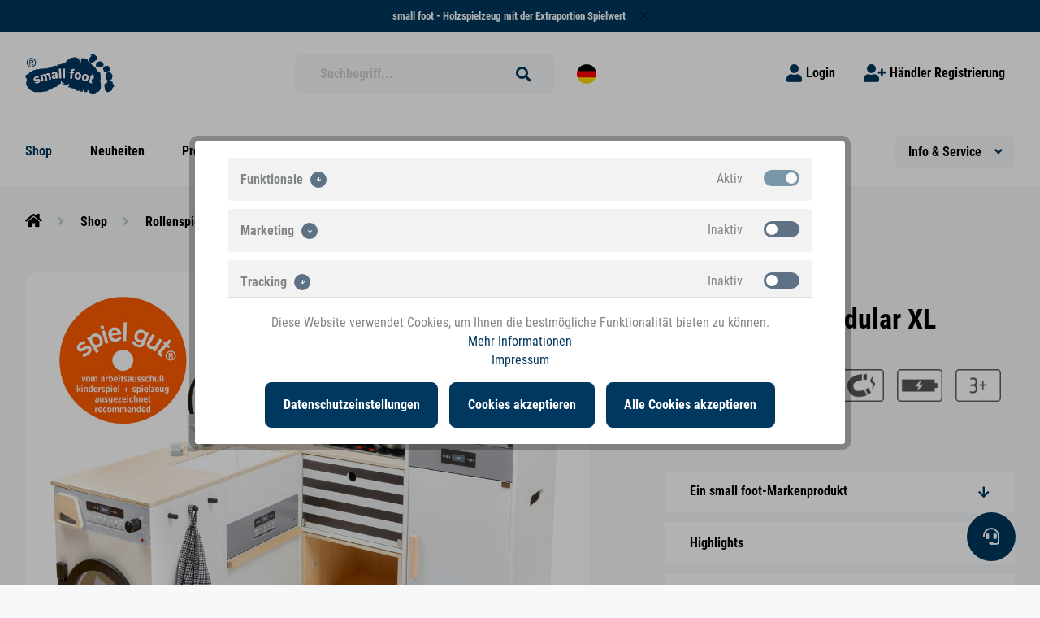

--- FILE ---
content_type: text/html; charset=UTF-8
request_url: https://b2b.small-foot.de/de/shop/rollenspielzeug/in-der-kueche/kinderkueche-modular-xl?_c=3
body_size: 45277
content:
<!DOCTYPE html>
<html class="no-js" lang="de" itemscope="itemscope" itemtype="https://schema.org/WebPage">
<head>
<meta charset="utf-8"><script>window.dataLayer = window.dataLayer || [];</script><script>window.dataLayer.push({"ecommerce":{"detail":{"actionField":{"list":"In der K\u00fcche"},"products":[{"name":"Kinderk\u00fcche modular XL","id":"11464","price":194.12,"brand":"small foot","category":"In der K\u00fcche","variant":""}]},"currencyCode":"EUR"},"google_tag_params":{"ecomm_pagetype":"product","ecomm_prodid":11464},"event":"gaEcommerceDetail"});</script><!-- WbmTagManager -->
<script>
(function(w,d,s,l,i){w[l]=w[l]||[];w[l].push({'gtm.start':new Date().getTime(),event:'gtm.js'});var f=d.getElementsByTagName(s)[0],j=d.createElement(s),dl=l!='dataLayer'?'&l='+l:'';j.async=true;j.src='https://www.googletagmanager.com/gtm.js?id='+i+dl;f.parentNode.insertBefore(j,f);})(window,document,'script','dataLayer','GTM-KS7HD8');
</script>
<!-- End WbmTagManager -->
<meta name="author" content="" />
<meta name="robots" content="index,follow" />
<meta name="revisit-after" content="15 days" />
<meta name="keywords" content="spielgut, spiel gut, auszeichnung, zertifiziert" />
<meta name="description" content="In der Küche: große modulare Spielküche ✓ aus Holz ✓ individuell anpassbar ✓ mit umfangreichem Zubehör ✓ fördert fantasievolles Spielen ✓ ➤ Jetzt…" />
<meta property="og:type" content="product" />
<meta property="og:site_name" content="Legler Spielzeug" />
<meta property="og:url" content="https://b2b.small-foot.de/de/kinderkueche-modular-xl" />
<meta property="og:title" content="Kinderküche modular XL | small foot Holzspielzeug" />
<meta property="og:description" content="In der Küche: große modulare Spielküche ✓ aus Holz ✓ individuell anpassbar ✓ mit umfangreichem Zubehör ✓ fördert fantasievolles Spielen ✓ ➤ Jetzt…" />
<meta property="og:image" content="https://b2b.small-foot.de/media/image/11464_legler_small_foot_design_eck_kueche_a_SpielGut.jpg" />
<meta property="product:brand" content="small foot" />
<meta property="product:price" content="194,12" />
<meta property="product:product_link" content="https://b2b.small-foot.de/de/kinderkueche-modular-xl" />
<meta name="twitter:card" content="product" />
<meta name="twitter:site" content="Legler Spielzeug" />
<meta name="twitter:title" content="Kinderküche modular XL | small foot Holzspielzeug" />
<meta name="twitter:description" content="In der Küche: große modulare Spielküche ✓ aus Holz ✓ individuell anpassbar ✓ mit umfangreichem Zubehör ✓ fördert fantasievolles Spielen ✓ ➤ Jetzt…" />
<meta name="twitter:image" content="https://b2b.small-foot.de/media/image/11464_legler_small_foot_design_eck_kueche_a_SpielGut.jpg" />
<meta itemprop="copyrightHolder" content="Legler Spielzeug" />
<meta itemprop="copyrightYear" content="2014" />
<meta itemprop="isFamilyFriendly" content="True" />
<meta itemprop="image" content="/custom/plugins/MdcSw5LeglerOhgTheme/Resources/Themes/Frontend/LeglerOhg/frontend/_public/src/img/logos/logo--tablet.png" />
<meta name="viewport" content="width=device-width, initial-scale=1.0, maximum-scale=1.0, user-scalable=0">
<meta name="mobile-web-app-capable" content="yes">
<meta name="apple-mobile-web-app-title" content="Legler Spielzeug">
<meta name="apple-mobile-web-app-capable" content="yes">
<meta name="apple-mobile-web-app-status-bar-style" content="default">
<link rel="alternate" hreflang="de-DE" href="https://b2b.small-foot.de/de/shop/rollenspielzeug/in-der-kueche/kinderkueche-modular-xl" />
<link rel="alternate" hreflang="it-IT" href="https://b2b.small-foot.de/it/shop/gioco-di-ruolo-/in-cucina/cucina-per-bambini-modulare-xl" />
<link rel="alternate" hreflang="x-default" href="https://b2b.small-foot.de/en/shop/role-play-toys/in-the-kitchen/modular-children-s-play-kitchen-xl" />
<link rel="alternate" hreflang="es-ES" href="https://b2b.small-foot.de/es/shop/juegos-de-rol/en-la-cocina/cocina-infantil-modular-xl" />
<link rel="alternate" hreflang="fr-FR" href="https://b2b.small-foot.de/fr/shop/jeux-de-roles-/dans-la-cuisine/coin-cuisine-modulaire-xl" />
<link rel="apple-touch-icon-precomposed" href="/custom/plugins/MdcSw5LeglerOhgTheme/Resources/Themes/Frontend/LeglerOhg/frontend/_public/src/img/apple-touch-icon-precomposed.png">
<link rel="shortcut icon" href="/custom/plugins/MdcSw5LeglerOhgTheme/Resources/Themes/Frontend/LeglerOhg/frontend/_public/src/img/favicon.ico">
<meta name="msapplication-navbutton-color" content="#dd0c0f" />
<meta name="application-name" content="Legler Spielzeug" />
<meta name="msapplication-starturl" content="https://b2b.small-foot.de/de/" />
<meta name="msapplication-window" content="width=1024;height=768" />
<meta name="msapplication-TileImage" content="/themes/Frontend/Responsive/frontend/_public/src/img/win-tile-image.png">
<meta name="msapplication-TileColor" content="#dd0c0f">
<meta name="theme-color" content="#dd0c0f" />
<link rel="canonical" href="https://b2b.small-foot.de/de/shop/rollenspielzeug/in-der-kueche/kinderkueche-modular-xl" />
<title itemprop="name">
Kinderküche modular XL | small foot Holzspielzeug
</title>
<link href="/custom/plugins/MdcSw5LeglerOhgTheme/Resources/Themes/Frontend/LeglerOhg/frontend/_public/dist/css/style.css?time=1708614380" rel="stylesheet" type="text/css" media="all" />
<script>
window.dataLayer = window.dataLayer || [];
function gtag(){dataLayer.push(arguments);}
gtag('consent', 'default', {
ad_storage: 'denied',
ad_user_data: 'denied',
ad_personalization: 'denied',
analytics_storage: 'denied',
functionality_storage: 'denied',
personalization_storage: 'denied',
security_storage: 'denied',
});
</script>
</head>
<body class="is--ctl-detail is--act-index" >
<div class="page-wrap">
<noscript class="noscript-main">
<div class="alert is--warning">
<div class="alert--icon">
<i class="icon--element icon--warning"></i>
</div>
<div class="alert--content">
Um Legler&#x20;Spielzeug in vollem Umfang nutzen zu können, empfehlen wir Ihnen Javascript in Ihrem Browser zu aktiveren.
</div>
</div>
<!-- WbmTagManager (noscript) -->
<iframe src="https://www.googletagmanager.com/ns.html?id=GTM-KS7HD8"
        height="0" width="0" style="display:none;visibility:hidden"></iframe>
<!-- End WbmTagManager (noscript) --></noscript>
<div class="header--wrapper">
<div class="bi-top-bar is--hidden" data-mdc-alert="true" data-name="register-dealer" uk-alert>
<div class="container">
<a href="https://b2b.small-foot.de/de/dealer">small foot - Holzspielzeug mit der Extraportion Spielwert </a>
<i class="uk-alert-close" uk-close></i>
</div>
</div>
<div class="header--sticky-header uk-sticky" uk-sticky>
<div class="header--container">
<header class="header-main">
<div class="top-bar">
<div class="container block-group">
<nav class="top-bar--navigation block" role="menubar">
<div class="navigation--entry entry--service has--drop-down" role="menuitem" aria-haspopup="true" data-drop-down-menu="true">
<i class="icon--service"></i> Service/Hilfe
</div>
</nav>
</div>
</div>
<div class="container">
<div class="header--navigation">
<div class="logo-main block-group" role="banner">
<div class="logo--shop block">
<a class="logo--link" href="https://b2b.small-foot.de/de/" title="Legler Spielzeug - zur Startseite wechseln">
<picture>
<source srcset="/custom/plugins/MdcSw5LeglerOhgTheme/Resources/Themes/Frontend/LeglerOhg/frontend/_public/src/img/logos/logo--tablet.png" media="(min-width: 78.75em)">
<source srcset="/custom/plugins/MdcSw5LeglerOhgTheme/Resources/Themes/Frontend/LeglerOhg/frontend/_public/src/img/logos/logo--tablet.png" media="(min-width: 64em)">
<source srcset="/custom/plugins/MdcSw5LeglerOhgTheme/Resources/Themes/Frontend/LeglerOhg/frontend/_public/src/img/logos/logo--tablet.png" media="(min-width: 48em)">
<img srcset="/custom/plugins/MdcSw5LeglerOhgTheme/Resources/Themes/Frontend/LeglerOhg/frontend/_public/src/img/logos/logo--mobile.png" alt="Legler Spielzeug - zur Startseite wechseln" />
</picture>
</a>
</div>
</div>
<nav class="shop--navigation shop--navigation-search block-group">
<ul class="navigation--list block-group" role="menubar">
<li class="navigation--entry entry--search" role="menuitem" data-search="true" aria-haspopup="true" data-minLength="3">
<a class="btn entry--link entry--trigger" href="#show-hide--search" title="Suche anzeigen / schließen" aria-label="Suche anzeigen / schließen">
<i class="icon--search"></i>
<span class="search--display">Suchen</span>
</a>
<form action="/de/search" method="get" class="main-search--form">
<input type="search" name="sSearch" aria-label="Suchbegriff..." class="main-search--field" autocomplete="off" autocapitalize="off" placeholder="Suchbegriff..." maxlength="30" />
<button type="submit" class="main-search--button" aria-label="Suchen">
<i class="icon--search"></i>
<span class="main-search--text">Suchen</span>
</button>
<div class="form--ajax-loader">&nbsp;</div>
</form>
<div class="main-search--results"></div>
</li>
<li class="navigation--entry shop--menu">
            <div class="top-bar--language navigation--entry">
            
                                    <form method="post" class="language--form">
                        
	<div class="field--select field--select-type-text-translation field--select-type-icon">
        			<div class="language--flag de_DE"></div>
                
			<div class="select-field">
				<select name="__shop" class="language--select" data-auto-submit="true">
                    						<option value="1" selected="selected">
                            																Deutsch
                            						</option>
                    						<option value="3" >
                            																Italienisch
                            						</option>
                    						<option value="4" >
                            																Englisch
                            						</option>
                    						<option value="5" >
                            																Spanisch
                            						</option>
                    						<option value="6" >
                            																Französisch
                            						</option>
                    				</select>
			</div>
        
		<input type="hidden" name="__redirect" value="1">
        
	</div>

                    </form>
                            
        </div>
    



    
</li>
</ul>
</nav>
<nav class="shop--navigation shop--navigation-menu block-group">
<ul class="navigation--list block-group" role="menubar">
	
	<li class="navigation--entry entry--sb-panel" data-sb-toggle v-if="isLoggedInSb" @click="setSbPanelState">
		<a class="btn is--icon-left entry--link" href="#">
			<i class="fas fa-user-tie"></i>
			<span>CRM</span>
		</a>
	</li>

    	
	<li class="navigation--entry entry--notepad-hidden is--hidden"></li>




    <li class="navigation--entry entry--account with-slt"
        role="menuitem"
        data-offcanvas="true"
        data-offCanvasSelector=".account--dropdown-navigation">
        
        

                    
                <div class="account--dropdown-navigation">

                    
                        <div class="navigation--smartphone">
                            <div class="entry--close-off-canvas">
                                <a href="#close-account-menu"
                                   class="account--close-off-canvas"
                                   title="Menü schließen"
                                   aria-label="Menü schließen">
                                    Menü schließen <i class="icon--arrow-right"></i>
                                </a>
                            </div>
                        </div>
                    

                    
                            <div class="account--menu is--rounded is--personalized">
        
                            
                
    

                
                <div class="account--menu-container">

                    
    
	<ul class="sidebar--navigation navigation--list is--level0 show--active-items">
        
            
            
                
    

                
					<li class="navigation--entry">
						<a href="https://b2b.small-foot.de/de/account" title="Übersicht" class="navigation--link">
                            Übersicht
						</a>
					</li>
                
            

            
            
				<li class="navigation--entry">
					<a href="https://b2b.small-foot.de/de/account/orders" title="Bestellungen & Sendungsverfolgung" class="navigation--link" rel="nofollow">
                        Bestellungen & Sendungsverfolgung

											</a>
				</li>
            

			
			
				<li class="navigation--entry">
					<a href="https://b2b.small-foot.de/de/account/myAssortment" title="Mein Sortiment" class="navigation--link" rel="nofollow">
                        Mein Sortiment
					</a>
				</li>
			

            
            
				<li class="navigation--entry">
					<a href="https://b2b.small-foot.de/de/note" title="Meine Merklisten" class="navigation--link" rel="nofollow">
                        Meine Merklisten
					</a>
				</li>
            

            
            
				<li class="navigation--entry">
					<a href="https://b2b.small-foot.de/de/account/assortment" title="Mein Sortimentsberater" class="navigation--link" rel="nofollow">
                        Mein Sortimentsberater
						<span class="badge is--primary assortment-badge is--hidden">0</span>
					</a>
				</li>
            

            
            
				<li class="navigation--entry">
					<a href="https://b2b.small-foot.de/de/account/myMessages" title="Meine Nachrichten" class="navigation--link" rel="nofollow">
                        Meine Nachrichten

						<span class="badge is--primary unread-messages-badge is--hidden">0</span>
					</a>
				</li>
            

            
            
				<li class="navigation--entry">
					<a href="https://b2b.small-foot.de/de/account/quickOrder" title="Schnellbestellung" class="navigation--link" rel="nofollow">
                        Schnellbestellung
					</a>
				</li>
            

            
            

            
            

            
            

            
            

            
            
                            
		</ul>

		<ul class="sidebar--navigation navigation--list is--level0 show--active-items wup-margin-top-xxs">
            
            
	        
			<li class="navigation--entry">
                
					<a href="https://b2b.small-foot.de/de/account/logout" title="Abmelden" class="navigation--link link--logout" rel="nofollow">
                        

                        
							<span class="navigation--logout blocked--link logout--label">Abmelden</span>
                        
					</a>
                
			</li>
        
    
        
	</ul>

                </div>
                    
    </div>
                    
                </div>
            
            </li>




        


    
		
	
					
			<li class="navigation--entry entry--login" role="menuitem">
									<a class="btn is--icon-left entry--link login--link" href="https://b2b.small-foot.de/de/account/login/sTarget/detail/sTargetAction/index/sTargetArticle/3985676/sTargetCategory/" title="Login">
						<i class="icon--account"></i>
						<span class="login--text">Login</span>
					</a>
				
			</li>
			


        
            
			<li class="navigation--entry entry--register" role="menuitem">
				<a class="btn is--icon-left entry--link register--link" href="https://b2b.small-foot.de/de/dealer" title="Händler Registrierung">
					<i class="icon--register"></i>
					<span class="register--text">Händler Registrierung</span>
				</a>
			</li>
        
    

</ul>
</nav>
</div>
</div>
<nav class="shop--navigation">
<ul class="navigation--list navigation--list-mobile block-group" role="menubar">
<li class="navigation--entry entry--menu-left" role="menuitem">
<a class="entry--link entry--trigger btn is--icon-left" href="#offcanvas--left" data-offcanvas="true" data-offCanvasSelector=".sidebar-main" aria-label="Menü">
<i class="icon--menu"></i>
<span class="navigation--entry-label">Menü</span>
</a>
</li>
<li class="navigation--entry entry--checkout-menu" role="menuitem">
<ul class="navigation--list block-group" role="menubar">

	
	<li class="navigation--entry entry--sb-panel" data-sb-toggle v-if="isLoggedInSb" @click="setSbPanelState">
		<a class="btn is--icon-left entry--link" href="#">
			<i class="fas fa-user-tie"></i>
			<span>CRM</span>
		</a>
	</li>

    	
	<li class="navigation--entry entry--notepad-hidden is--hidden"></li>




    <li class="navigation--entry entry--account with-slt"
        role="menuitem"
        data-offcanvas="true"
        data-offCanvasSelector=".account--dropdown-navigation">
        
        

                    
                <div class="account--dropdown-navigation">

                    
                        <div class="navigation--smartphone">
                            <div class="entry--close-off-canvas">
                                <a href="#close-account-menu"
                                   class="account--close-off-canvas"
                                   title="Menü schließen"
                                   aria-label="Menü schließen">
                                    Menü schließen <i class="icon--arrow-right"></i>
                                </a>
                            </div>
                        </div>
                    

                    
                            <div class="account--menu is--rounded is--personalized">
        
                            
                
    

                
                <div class="account--menu-container">

                    
    
	<ul class="sidebar--navigation navigation--list is--level0 show--active-items">
        
            
            
                
    

                
					<li class="navigation--entry">
						<a href="https://b2b.small-foot.de/de/account" title="Übersicht" class="navigation--link">
                            Übersicht
						</a>
					</li>
                
            

            
            
				<li class="navigation--entry">
					<a href="https://b2b.small-foot.de/de/account/orders" title="Bestellungen & Sendungsverfolgung" class="navigation--link" rel="nofollow">
                        Bestellungen & Sendungsverfolgung

											</a>
				</li>
            

			
			
				<li class="navigation--entry">
					<a href="https://b2b.small-foot.de/de/account/myAssortment" title="Mein Sortiment" class="navigation--link" rel="nofollow">
                        Mein Sortiment
					</a>
				</li>
			

            
            
				<li class="navigation--entry">
					<a href="https://b2b.small-foot.de/de/note" title="Meine Merklisten" class="navigation--link" rel="nofollow">
                        Meine Merklisten
					</a>
				</li>
            

            
            
				<li class="navigation--entry">
					<a href="https://b2b.small-foot.de/de/account/assortment" title="Mein Sortimentsberater" class="navigation--link" rel="nofollow">
                        Mein Sortimentsberater
						<span class="badge is--primary assortment-badge is--hidden">0</span>
					</a>
				</li>
            

            
            
				<li class="navigation--entry">
					<a href="https://b2b.small-foot.de/de/account/myMessages" title="Meine Nachrichten" class="navigation--link" rel="nofollow">
                        Meine Nachrichten

						<span class="badge is--primary unread-messages-badge is--hidden">0</span>
					</a>
				</li>
            

            
            
				<li class="navigation--entry">
					<a href="https://b2b.small-foot.de/de/account/quickOrder" title="Schnellbestellung" class="navigation--link" rel="nofollow">
                        Schnellbestellung
					</a>
				</li>
            

            
            

            
            

            
            

            
            

            
            
                            
		</ul>

		<ul class="sidebar--navigation navigation--list is--level0 show--active-items wup-margin-top-xxs">
            
            
	        
			<li class="navigation--entry">
                
					<a href="https://b2b.small-foot.de/de/account/logout" title="Abmelden" class="navigation--link link--logout" rel="nofollow">
                        

                        
							<span class="navigation--logout blocked--link logout--label">Abmelden</span>
                        
					</a>
                
			</li>
        
    
        
	</ul>

                </div>
                    
    </div>
                    
                </div>
            
            </li>




        


    
		
	
					
			<li class="navigation--entry entry--login" role="menuitem">
									<a class="btn is--icon-left entry--link login--link" href="https://b2b.small-foot.de/de/account/login/sTarget/detail/sTargetAction/index/sTargetArticle/3985676/sTargetCategory/" title="Login">
						<i class="icon--account"></i>
						<span class="login--text">Login</span>
					</a>
				
			</li>
			


        
            
			<li class="navigation--entry entry--register" role="menuitem">
				<a class="btn is--icon-left entry--link register--link" href="https://b2b.small-foot.de/de/dealer" title="Händler Registrierung">
					<i class="icon--register"></i>
					<span class="register--text">Händler Registrierung</span>
				</a>
			</li>
        
    

</ul>
</li>
</ul>
</nav>
</header>
<nav class="navigation-main">
<div class="container">
<div class="navigation--list-wrapper">
<ul class="navigation--list container" role="menubar" itemscope="itemscope" itemtype="https://schema.org/SiteNavigationElement">
<li class="navigation--entry is--active" role="menuitem">
<a class="navigation--link is--active has--children" href="https://b2b.small-foot.de/de/shop/" title="Shop" aria-label="Shop" itemprop="url">
<span itemprop="name">Shop</span>
</a>
<div class="navigation--list-container navigation--list-container-2">
<div class="navigation--list-container-inner container">
<ul class="navigation--list navigation--list-level-2">
<li class="navigation--entry navigation--entry-show-all-products" role="none">
<a class="navigation--link" href="https://b2b.small-foot.de/de/shop/" title="Shop" aria-label="Shop" itemprop="url">
Alle Produkte anzeigen
<i class="icon--arrow-right"></i>
</a>
</li>
<li class="navigation--entry" role="menuitem">
<a class="navigation--link" href="https://b2b.small-foot.de/de/shop/baby/" title="Baby" aria-label="Baby" itemprop="url">
<i class="legler-icon icon-2017-baby-spielzeug category-rose-light"></i>
<span itemprop="name">Baby</span>
</a>
<div class="navigation--list-container navigation--list-container-3">
<div class="navigation--list-container-inner container">
<ul class="navigation--list navigation--list-level-3">
<li class="navigation--entry" role="menuitem">
<a class="navigation--link" href="https://b2b.small-foot.de/de/shop/baby/babyspielzeug/" title="Babyspielzeug" aria-label="Babyspielzeug" itemprop="url">
<span itemprop="name">Babyspielzeug</span>
<i class="icon--arrow-right"></i>		</a>
</li>
<li class="navigation--entry" role="menuitem">
<a class="navigation--link" href="https://b2b.small-foot.de/de/shop/baby/lauflernwagen/" title="Lauflernwagen" aria-label="Lauflernwagen" itemprop="url">
<span itemprop="name">Lauflernwagen</span>
<i class="icon--arrow-right"></i>		</a>
</li>
<li class="navigation--entry" role="menuitem">
<a class="navigation--link" href="https://b2b.small-foot.de/de/shop/baby/greiflinge-rasseln-und-schnullerketten/" title="Greiflinge, Rasseln und Schnullerketten" aria-label="Greiflinge, Rasseln und Schnullerketten" itemprop="url">
<span itemprop="name">Greiflinge, Rasseln und Schnullerketten</span>
<i class="icon--arrow-right"></i>		</a>
</li>
<li class="navigation--entry" role="menuitem">
<a class="navigation--link" href="https://b2b.small-foot.de/de/shop/baby/holzbuecher/" title="Holzbücher" aria-label="Holzbücher" itemprop="url">
<span itemprop="name">Holzbücher</span>
<i class="icon--arrow-right"></i>		</a>
</li>
<li class="navigation--entry" role="menuitem">
<a class="navigation--link" href="https://b2b.small-foot.de/de/shop/baby/mobiles/" title="Mobiles" aria-label="Mobiles" itemprop="url">
<span itemprop="name">Mobiles</span>
<i class="icon--arrow-right"></i>		</a>
</li>
<li class="navigation--entry" role="menuitem">
<a class="navigation--link" href="https://b2b.small-foot.de/de/shop/baby/schaukelpferde-fuer-babys-und-kleinkinder/" title="Schaukelpferde für Babys und Kleinkinder" aria-label="Schaukelpferde für Babys und Kleinkinder" itemprop="url">
<span itemprop="name">Schaukelpferde für Babys und Kleinkinder</span>
<i class="icon--arrow-right"></i>		</a>
</li>
<li class="navigation--entry" role="menuitem">
<a class="navigation--link" href="https://b2b.small-foot.de/de/shop/baby/stoffspielzeug/" title="Stoffspielzeug" aria-label="Stoffspielzeug" itemprop="url">
<span itemprop="name">Stoffspielzeug</span>
<i class="icon--arrow-right"></i>		</a>
</li>
</ul>
</div>
</div>
</li>
<li class="navigation--entry" role="menuitem">
<a class="navigation--link" href="https://b2b.small-foot.de/de/shop/motorik-und-lernen/" title="Motorik und Lernen" aria-label="Motorik und Lernen" itemprop="url">
<i class="legler-icon icon-2017-kleinkind-spielzeug category-olive-green"></i>
<span itemprop="name">Motorik und Lernen</span>
</a>
<div class="navigation--list-container navigation--list-container-3">
<div class="navigation--list-container-inner container">
<ul class="navigation--list navigation--list-level-3">
<li class="navigation--entry" role="menuitem">
<a class="navigation--link" href="https://b2b.small-foot.de/de/shop/motorik-und-lernen/motorikspielzeug/" title="Motorikspielzeug" aria-label="Motorikspielzeug" itemprop="url">
<span itemprop="name">Motorikspielzeug</span>
<i class="icon--arrow-right"></i>		</a>
</li>
<li class="navigation--entry" role="menuitem">
<a class="navigation--link" href="https://b2b.small-foot.de/de/shop/motorik-und-lernen/steckspiele/" title="Steckspiele" aria-label="Steckspiele" itemprop="url">
<span itemprop="name">Steckspiele</span>
<i class="icon--arrow-right"></i>		</a>
</li>
<li class="navigation--entry" role="menuitem">
<a class="navigation--link" href="https://b2b.small-foot.de/de/shop/motorik-und-lernen/klopfspiele/" title="Klopfspiele" aria-label="Klopfspiele" itemprop="url">
<span itemprop="name">Klopfspiele</span>
<i class="icon--arrow-right"></i>		</a>
</li>
<li class="navigation--entry" role="menuitem">
<a class="navigation--link" href="https://b2b.small-foot.de/de/shop/motorik-und-lernen/kugelbahnen/" title="Kugelbahnen" aria-label="Kugelbahnen" itemprop="url">
<span itemprop="name">Kugelbahnen</span>
<i class="icon--arrow-right"></i>		</a>
</li>
<li class="navigation--entry" role="menuitem">
<a class="navigation--link" href="https://b2b.small-foot.de/de/shop/motorik-und-lernen/zieh-und-schiebespielzeug/" title="Zieh- und Schiebespielzeug" aria-label="Zieh- und Schiebespielzeug" itemprop="url">
<span itemprop="name">Zieh- und Schiebespielzeug</span>
<i class="icon--arrow-right"></i>		</a>
</li>
<li class="navigation--entry" role="menuitem">
<a class="navigation--link" href="https://b2b.small-foot.de/de/shop/motorik-und-lernen/faedeln-und-schnueren/" title="Fädeln und Schnüren" aria-label="Fädeln und Schnüren" itemprop="url">
<span itemprop="name">Fädeln und Schnüren</span>
<i class="icon--arrow-right"></i>		</a>
</li>
<li class="navigation--entry" role="menuitem">
<a class="navigation--link" href="https://b2b.small-foot.de/de/shop/motorik-und-lernen/bausteine/" title="Bausteine" aria-label="Bausteine" itemprop="url">
<span itemprop="name">Bausteine</span>
<i class="icon--arrow-right"></i>		</a>
</li>
<li class="navigation--entry" role="menuitem">
<a class="navigation--link" href="https://b2b.small-foot.de/de/shop/motorik-und-lernen/puzzles/" title="Puzzles" aria-label="Puzzles" itemprop="url">
<span itemprop="name">Puzzles</span>
<i class="icon--arrow-right"></i>		</a>
</li>
<li class="navigation--entry" role="menuitem">
<a class="navigation--link" href="https://b2b.small-foot.de/de/shop/motorik-und-lernen/lauflernwagen/" title="Lauflernwagen" aria-label="Lauflernwagen" itemprop="url">
<span itemprop="name">Lauflernwagen</span>
<i class="icon--arrow-right"></i>		</a>
</li>
<li class="navigation--entry" role="menuitem">
<a class="navigation--link" href="https://b2b.small-foot.de/de/shop/motorik-und-lernen/lernspielzeug-und-tafeln/" title="Lernspielzeug und Tafeln" aria-label="Lernspielzeug und Tafeln" itemprop="url">
<span itemprop="name">Lernspielzeug und Tafeln</span>
<i class="icon--arrow-right"></i>		</a>
</li>
<li class="navigation--entry" role="menuitem">
<a class="navigation--link" href="https://b2b.small-foot.de/de/shop/motorik-und-lernen/bewegungsspielzeug/" title="Bewegungsspielzeug" aria-label="Bewegungsspielzeug" itemprop="url">
<span itemprop="name">Bewegungsspielzeug</span>
<i class="icon--arrow-right"></i>		</a>
</li>
<li class="navigation--entry" role="menuitem">
<a class="navigation--link" href="https://b2b.small-foot.de/de/shop/motorik-und-lernen/sinnesspielzeug/" title="Sinnesspielzeug" aria-label="Sinnesspielzeug" itemprop="url">
<span itemprop="name">Sinnesspielzeug</span>
<i class="icon--arrow-right"></i>		</a>
</li>
</ul>
</div>
</div>
</li>
<li class="navigation--entry" role="menuitem">
<a class="navigation--link" href="https://b2b.small-foot.de/de/shop/spiele/" title="Spiele" aria-label="Spiele" itemprop="url">
<i class="legler-icon icon-2019-spiel-spass category-blue"></i>
<span itemprop="name">Spiele</span>
</a>
<div class="navigation--list-container navigation--list-container-3">
<div class="navigation--list-container-inner container">
<ul class="navigation--list navigation--list-level-3">
<li class="navigation--entry" role="menuitem">
<a class="navigation--link" href="https://b2b.small-foot.de/de/shop/spiele/gesellschaftsspiele/" title="Gesellschaftsspiele" aria-label="Gesellschaftsspiele" itemprop="url">
<span itemprop="name">Gesellschaftsspiele</span>
<i class="icon--arrow-right"></i>		</a>
</li>
<li class="navigation--entry" role="menuitem">
<a class="navigation--link" href="https://b2b.small-foot.de/de/shop/spiele/geschicklichkeits-und-balancierspiele/" title="Geschicklichkeits- und Balancierspiele" aria-label="Geschicklichkeits- und Balancierspiele" itemprop="url">
<span itemprop="name">Geschicklichkeits- und Balancierspiele</span>
<i class="icon--arrow-right"></i>		</a>
</li>
<li class="navigation--entry" role="menuitem">
<a class="navigation--link" href="https://b2b.small-foot.de/de/shop/spiele/drueck-aufziehtiere-und-figuren/" title="Drück-/Aufziehtiere und -figuren" aria-label="Drück-/Aufziehtiere und -figuren" itemprop="url">
<span itemprop="name">Drück-/Aufziehtiere und -figuren</span>
<i class="icon--arrow-right"></i>		</a>
</li>
<li class="navigation--entry" role="menuitem">
<a class="navigation--link" href="https://b2b.small-foot.de/de/shop/spiele/billard-kicker-und-co./" title="Billard, Kicker & Co." aria-label="Billard, Kicker & Co." itemprop="url">
<span itemprop="name">Billard, Kicker & Co.</span>
<i class="icon--arrow-right"></i>		</a>
</li>
</ul>
</div>
</div>
</li>
<li class="navigation--entry" role="menuitem">
<a class="navigation--link" href="https://b2b.small-foot.de/de/shop/musik-und-klang/" title="Musik und Klang" aria-label="Musik und Klang" itemprop="url">
<i class="legler-icon icon-2017-musik-klang category-orange-light"></i>
<span itemprop="name">Musik und Klang</span>
</a>
<div class="navigation--list-container navigation--list-container-3">
<div class="navigation--list-container-inner container">
<ul class="navigation--list navigation--list-level-3">
<li class="navigation--entry" role="menuitem">
<a class="navigation--link" href="https://b2b.small-foot.de/de/shop/musik-und-klang/musikinstrumente/" title="Musikinstrumente" aria-label="Musikinstrumente" itemprop="url">
<span itemprop="name">Musikinstrumente</span>
<i class="icon--arrow-right"></i>		</a>
</li>
<li class="navigation--entry" role="menuitem">
<a class="navigation--link" href="https://b2b.small-foot.de/de/shop/musik-und-klang/spieluhren/" title="Spieluhren" aria-label="Spieluhren" itemprop="url">
<span itemprop="name">Spieluhren</span>
<i class="icon--arrow-right"></i>		</a>
</li>
</ul>
</div>
</div>
</li>
<li class="navigation--entry is--active" role="menuitem">
<a class="navigation--link is--active" href="https://b2b.small-foot.de/de/shop/rollenspielzeug/" title="Rollenspielzeug" aria-label="Rollenspielzeug" itemprop="url">
<i class="legler-icon icon-2017-rollenspielzeug category-yellow"></i>
<span itemprop="name">Rollenspielzeug</span>
</a>
<div class="navigation--list-container navigation--list-container-3">
<div class="navigation--list-container-inner container">
<ul class="navigation--list navigation--list-level-3">
<li class="navigation--entry is--active" role="menuitem">
<a class="navigation--link is--active" href="https://b2b.small-foot.de/de/shop/rollenspielzeug/in-der-kueche/" title="In der Küche" aria-label="In der Küche" itemprop="url">
<span itemprop="name">In der Küche</span>
<i class="icon--arrow-right"></i>		</a>
</li>
<li class="navigation--entry" role="menuitem">
<a class="navigation--link" href="https://b2b.small-foot.de/de/shop/rollenspielzeug/kaufmannslaeden/" title="Kaufmannsläden" aria-label="Kaufmannsläden" itemprop="url">
<span itemprop="name">Kaufmannsläden</span>
<i class="icon--arrow-right"></i>		</a>
</li>
<li class="navigation--entry" role="menuitem">
<a class="navigation--link" href="https://b2b.small-foot.de/de/shop/rollenspielzeug/eiscafe-und-kuchen/" title="Eiscafé & Kuchen" aria-label="Eiscafé & Kuchen" itemprop="url">
<span itemprop="name">Eiscafé & Kuchen</span>
<i class="icon--arrow-right"></i>		</a>
</li>
<li class="navigation--entry" role="menuitem">
<a class="navigation--link" href="https://b2b.small-foot.de/de/shop/rollenspielzeug/beim-picknick/" title="Beim Picknick" aria-label="Beim Picknick" itemprop="url">
<span itemprop="name">Beim Picknick</span>
<i class="icon--arrow-right"></i>		</a>
</li>
<li class="navigation--entry" role="menuitem">
<a class="navigation--link" href="https://b2b.small-foot.de/de/shop/rollenspielzeug/werkstatt/" title="Werkstatt" aria-label="Werkstatt" itemprop="url">
<span itemprop="name">Werkstatt</span>
<i class="icon--arrow-right"></i>		</a>
</li>
<li class="navigation--entry" role="menuitem">
<a class="navigation--link" href="https://b2b.small-foot.de/de/shop/rollenspielzeug/arzt-und-rettungsspielzeug/" title="Arzt- und Rettungsspielzeug" aria-label="Arzt- und Rettungsspielzeug" itemprop="url">
<span itemprop="name">Arzt- und Rettungsspielzeug</span>
<i class="icon--arrow-right"></i>		</a>
</li>
<li class="navigation--entry" role="menuitem">
<a class="navigation--link" href="https://b2b.small-foot.de/de/shop/rollenspielzeug/haushalt-und-garten/" title="Haushalt und Garten" aria-label="Haushalt und Garten" itemprop="url">
<span itemprop="name">Haushalt und Garten</span>
<i class="icon--arrow-right"></i>		</a>
</li>
<li class="navigation--entry" role="menuitem">
<a class="navigation--link" href="https://b2b.small-foot.de/de/shop/rollenspielzeug/frisieren-und-schminken/" title="Frisieren und Schminken" aria-label="Frisieren und Schminken" itemprop="url">
<span itemprop="name">Frisieren und Schminken</span>
<i class="icon--arrow-right"></i>		</a>
</li>
<li class="navigation--entry" role="menuitem">
<a class="navigation--link" href="https://b2b.small-foot.de/de/shop/rollenspielzeug/reit-steck-schaukelpferde/" title="Reit-/Steck-/Schaukelpferde" aria-label="Reit-/Steck-/Schaukelpferde" itemprop="url">
<span itemprop="name">Reit-/Steck-/Schaukelpferde</span>
<i class="icon--arrow-right"></i>		</a>
</li>
<li class="navigation--entry" role="menuitem">
<a class="navigation--link" href="https://b2b.small-foot.de/de/shop/rollenspielzeug/kostueme-und-schwerter/" title="Kostüme und Schwerter" aria-label="Kostüme und Schwerter" itemprop="url">
<span itemprop="name">Kostüme und Schwerter</span>
<i class="icon--arrow-right"></i>		</a>
</li>
</ul>
</div>
</div>
</li>
<li class="navigation--entry" role="menuitem">
<a class="navigation--link" href="https://b2b.small-foot.de/de/shop/fahrzeuge-und-spielwelten/" title="Fahrzeuge und Spielwelten" aria-label="Fahrzeuge und Spielwelten" itemprop="url">
<i class="legler-icon icon-2017-fahrzeuge category-violet"></i>
<span itemprop="name">Fahrzeuge und Spielwelten</span>
</a>
<div class="navigation--list-container navigation--list-container-3">
<div class="navigation--list-container-inner container">
<ul class="navigation--list navigation--list-level-3">
<li class="navigation--entry" role="menuitem">
<a class="navigation--link" href="https://b2b.small-foot.de/de/shop/fahrzeuge-und-spielwelten/parkgaragen-und-fahrzeuge/" title="Parkgaragen und Fahrzeuge" aria-label="Parkgaragen und Fahrzeuge" itemprop="url">
<span itemprop="name">Parkgaragen und Fahrzeuge</span>
<i class="icon--arrow-right"></i>		</a>
</li>
<li class="navigation--entry" role="menuitem">
<a class="navigation--link" href="https://b2b.small-foot.de/de/shop/fahrzeuge-und-spielwelten/holzeisenbahnen/" title="Holzeisenbahnen" aria-label="Holzeisenbahnen" itemprop="url">
<span itemprop="name">Holzeisenbahnen</span>
<i class="icon--arrow-right"></i>		</a>
</li>
<li class="navigation--entry" role="menuitem">
<a class="navigation--link" href="https://b2b.small-foot.de/de/shop/fahrzeuge-und-spielwelten/spielwelten/" title="Spielwelten" aria-label="Spielwelten" itemprop="url">
<span itemprop="name">Spielwelten</span>
<i class="icon--arrow-right"></i>		</a>
</li>
</ul>
</div>
</div>
</li>
<li class="navigation--entry" role="menuitem">
<a class="navigation--link" href="https://b2b.small-foot.de/de/shop/puppen-und-plueschtiere/" title="Puppen und Plüschtiere" aria-label="Puppen und Plüschtiere" itemprop="url">
<i class="legler-icon icon-2017-puppen-plueschtiere category-rose"></i>
<span itemprop="name">Puppen und Plüschtiere</span>
</a>
<div class="navigation--list-container navigation--list-container-3">
<div class="navigation--list-container-inner container">
<ul class="navigation--list navigation--list-level-3">
<li class="navigation--entry" role="menuitem">
<a class="navigation--link" href="https://b2b.small-foot.de/de/shop/puppen-und-plueschtiere/puppenhaeuser/" title="Puppenhäuser" aria-label="Puppenhäuser" itemprop="url">
<span itemprop="name">Puppenhäuser</span>
<i class="icon--arrow-right"></i>		</a>
</li>
<li class="navigation--entry" role="menuitem">
<a class="navigation--link" href="https://b2b.small-foot.de/de/shop/puppen-und-plueschtiere/puppenmoebel/" title="Puppenmöbel" aria-label="Puppenmöbel" itemprop="url">
<span itemprop="name">Puppenmöbel</span>
<i class="icon--arrow-right"></i>		</a>
</li>
<li class="navigation--entry" role="menuitem">
<a class="navigation--link" href="https://b2b.small-foot.de/de/shop/puppen-und-plueschtiere/puppenwagen/" title="Puppenwagen" aria-label="Puppenwagen" itemprop="url">
<span itemprop="name">Puppenwagen</span>
<i class="icon--arrow-right"></i>		</a>
</li>
<li class="navigation--entry" role="menuitem">
<a class="navigation--link" href="https://b2b.small-foot.de/de/shop/puppen-und-plueschtiere/puppen/" title="Puppen" aria-label="Puppen" itemprop="url">
<span itemprop="name">Puppen</span>
<i class="icon--arrow-right"></i>		</a>
</li>
<li class="navigation--entry" role="menuitem">
<a class="navigation--link" href="https://b2b.small-foot.de/de/shop/puppen-und-plueschtiere/plueschtiere/" title="Plüschtiere" aria-label="Plüschtiere" itemprop="url">
<span itemprop="name">Plüschtiere</span>
<i class="icon--arrow-right"></i>		</a>
</li>
</ul>
</div>
</div>
</li>
<li class="navigation--entry" role="menuitem">
<a class="navigation--link" href="https://b2b.small-foot.de/de/shop/outdoorspielzeug-laufraeder-und-co./" title="Outdoorspielzeug, Laufräder & Co." aria-label="Outdoorspielzeug, Laufräder & Co." itemprop="url">
<i class="legler-icon icon-2017-outdoor-bewegungsspielzeug category-orange-light"></i>
<span itemprop="name">Outdoorspielzeug, Laufräder & Co.</span>
</a>
<div class="navigation--list-container navigation--list-container-3">
<div class="navigation--list-container-inner container">
<ul class="navigation--list navigation--list-level-3">
<li class="navigation--entry" role="menuitem">
<a class="navigation--link" href="https://b2b.small-foot.de/de/shop/outdoorspielzeug-laufraeder-und-co./sand-matsch-und-wasserspielzeug/" title="Sand-, Matsch- und Wasserspielzeug" aria-label="Sand-, Matsch- und Wasserspielzeug" itemprop="url">
<span itemprop="name">Sand-, Matsch- und Wasserspielzeug</span>
<i class="icon--arrow-right"></i>		</a>
</li>
<li class="navigation--entry" role="menuitem">
<a class="navigation--link" href="https://b2b.small-foot.de/de/shop/outdoorspielzeug-laufraeder-und-co./kleine-gartengeraete/" title="Kleine Gartengeräte" aria-label="Kleine Gartengeräte" itemprop="url">
<span itemprop="name">Kleine Gartengeräte</span>
<i class="icon--arrow-right"></i>		</a>
</li>
<li class="navigation--entry" role="menuitem">
<a class="navigation--link" href="https://b2b.small-foot.de/de/shop/outdoorspielzeug-laufraeder-und-co./entdeckerspielzeug/" title="Entdeckerspielzeug" aria-label="Entdeckerspielzeug" itemprop="url">
<span itemprop="name">Entdeckerspielzeug</span>
<i class="icon--arrow-right"></i>		</a>
</li>
<li class="navigation--entry" role="menuitem">
<a class="navigation--link" href="https://b2b.small-foot.de/de/shop/outdoorspielzeug-laufraeder-und-co./holzpferde-und-hobby-horsing/" title="Holzpferde und Hobby Horsing" aria-label="Holzpferde und Hobby Horsing" itemprop="url">
<span itemprop="name">Holzpferde und Hobby Horsing</span>
<i class="icon--arrow-right"></i>		</a>
</li>
<li class="navigation--entry" role="menuitem">
<a class="navigation--link" href="https://b2b.small-foot.de/de/shop/outdoorspielzeug-laufraeder-und-co./spiele-im-garten/" title="Spiele im Garten" aria-label="Spiele im Garten" itemprop="url">
<span itemprop="name">Spiele im Garten</span>
<i class="icon--arrow-right"></i>		</a>
</li>
<li class="navigation--entry" role="menuitem">
<a class="navigation--link" href="https://b2b.small-foot.de/de/shop/outdoorspielzeug-laufraeder-und-co./laufraeder-trikes-und-rutscher/" title="Laufräder, Trikes und Rutscher" aria-label="Laufräder, Trikes und Rutscher" itemprop="url">
<span itemprop="name">Laufräder, Trikes und Rutscher</span>
<i class="icon--arrow-right"></i>		</a>
</li>
<li class="navigation--entry" role="menuitem">
<a class="navigation--link" href="https://b2b.small-foot.de/de/shop/outdoorspielzeug-laufraeder-und-co./schaukeln-und-klettergerueste/" title="Schaukeln und Klettergerüste" aria-label="Schaukeln und Klettergerüste" itemprop="url">
<span itemprop="name">Schaukeln und Klettergerüste</span>
<i class="icon--arrow-right"></i>		</a>
</li>
<li class="navigation--entry" role="menuitem">
<a class="navigation--link" href="https://b2b.small-foot.de/de/shop/outdoorspielzeug-laufraeder-und-co./huepfen-und-springen/" title="Hüpfen und Springen" aria-label="Hüpfen und Springen" itemprop="url">
<span itemprop="name">Hüpfen und Springen</span>
<i class="icon--arrow-right"></i>		</a>
</li>
</ul>
</div>
</div>
</li>
<li class="navigation--entry" role="menuitem">
<a class="navigation--link" href="https://b2b.small-foot.de/de/shop/basteln-werken-und-gestalten/" title="Basteln, Werken und Gestalten" aria-label="Basteln, Werken und Gestalten" itemprop="url">
<i class="legler-icon icon-2017-basteln-malen category-blue-light"></i>
<span itemprop="name">Basteln, Werken und Gestalten</span>
</a>
<div class="navigation--list-container navigation--list-container-3">
<div class="navigation--list-container-inner container">
<ul class="navigation--list navigation--list-level-3">
<li class="navigation--entry" role="menuitem">
<a class="navigation--link" href="https://b2b.small-foot.de/de/shop/basteln-werken-und-gestalten/haemmerchenspiele/" title="Hämmerchenspiele" aria-label="Hämmerchenspiele" itemprop="url">
<span itemprop="name">Hämmerchenspiele</span>
<i class="icon--arrow-right"></i>		</a>
</li>
<li class="navigation--entry" role="menuitem">
<a class="navigation--link" href="https://b2b.small-foot.de/de/shop/basteln-werken-und-gestalten/werken/" title="Werken" aria-label="Werken" itemprop="url">
<span itemprop="name">Werken</span>
<i class="icon--arrow-right"></i>		</a>
</li>
<li class="navigation--entry" role="menuitem">
<a class="navigation--link" href="https://b2b.small-foot.de/de/shop/basteln-werken-und-gestalten/perlen-webrahmen-und-bastelartikel/" title="Perlen, Webrahmen & Bastelartikel" aria-label="Perlen, Webrahmen & Bastelartikel" itemprop="url">
<span itemprop="name">Perlen, Webrahmen & Bastelartikel</span>
<i class="icon--arrow-right"></i>		</a>
</li>
<li class="navigation--entry" role="menuitem">
<a class="navigation--link" href="https://b2b.small-foot.de/de/shop/basteln-werken-und-gestalten/spielhaeuser-aus-pappe-und-kreativ-artikel/" title="Spielhäuser aus Pappe & Kreativ-Artikel" aria-label="Spielhäuser aus Pappe & Kreativ-Artikel" itemprop="url">
<span itemprop="name">Spielhäuser aus Pappe & Kreativ-Artikel</span>
<i class="icon--arrow-right"></i>		</a>
</li>
<li class="navigation--entry" role="menuitem">
<a class="navigation--link" href="https://b2b.small-foot.de/de/shop/basteln-werken-und-gestalten/tafeln-und-schulbedarf/" title="Tafeln und Schulbedarf" aria-label="Tafeln und Schulbedarf" itemprop="url">
<span itemprop="name">Tafeln und Schulbedarf</span>
<i class="icon--arrow-right"></i>		</a>
</li>
</ul>
</div>
</div>
</li>
<li class="navigation--entry" role="menuitem">
<a class="navigation--link" href="https://b2b.small-foot.de/de/shop/kinderzimmer-und-accessoires/" title="Kinderzimmer und Accessoires" aria-label="Kinderzimmer und Accessoires" itemprop="url">
<i class="legler-icon icon-2017-kinderzimmer-accessoires category-orange"></i>
<span itemprop="name">Kinderzimmer und Accessoires</span>
</a>
<div class="navigation--list-container navigation--list-container-3">
<div class="navigation--list-container-inner container">
<ul class="navigation--list navigation--list-level-3">
<li class="navigation--entry" role="menuitem">
<a class="navigation--link" href="https://b2b.small-foot.de/de/shop/kinderzimmer-und-accessoires/kinderzimmerzubehoer/" title="Kinderzimmerzubehör" aria-label="Kinderzimmerzubehör" itemprop="url">
<span itemprop="name">Kinderzimmerzubehör</span>
<i class="icon--arrow-right"></i>		</a>
</li>
<li class="navigation--entry" role="menuitem">
<a class="navigation--link" href="https://b2b.small-foot.de/de/shop/kinderzimmer-und-accessoires/spielhaeuser-und-zelte/" title="Spielhäuser und Zelte" aria-label="Spielhäuser und Zelte" itemprop="url">
<span itemprop="name">Spielhäuser und Zelte</span>
<i class="icon--arrow-right"></i>		</a>
</li>
<li class="navigation--entry" role="menuitem">
<a class="navigation--link" href="https://b2b.small-foot.de/de/shop/kinderzimmer-und-accessoires/accessories/" title="Accessories" aria-label="Accessories" itemprop="url">
<span itemprop="name">Accessories</span>
<i class="icon--arrow-right"></i>		</a>
</li>
</ul>
</div>
</div>
</li>
<li class="navigation--entry" role="menuitem">
<a class="navigation--link" href="https://b2b.small-foot.de/de/shop/dekoration/" title="Dekoration" aria-label="Dekoration" itemprop="url">
<i class="legler-icon icon-2017-dekoration-geschenke category-green"></i>
<span itemprop="name">Dekoration</span>
</a>
<div class="navigation--list-container navigation--list-container-3">
<div class="navigation--list-container-inner container">
<ul class="navigation--list navigation--list-level-3">
<li class="navigation--entry" role="menuitem">
<a class="navigation--link" href="https://b2b.small-foot.de/de/shop/dekoration/buchstaben-und-buchstabenzuege/" title="Buchstaben und Buchstabenzüge" aria-label="Buchstaben und Buchstabenzüge" itemprop="url">
<span itemprop="name">Buchstaben und Buchstabenzüge</span>
<i class="icon--arrow-right"></i>		</a>
</li>
<li class="navigation--entry" role="menuitem">
<a class="navigation--link" href="https://b2b.small-foot.de/de/shop/dekoration/weihnachten/" title="Weihnachten" aria-label="Weihnachten" itemprop="url">
<span itemprop="name">Weihnachten</span>
<i class="icon--arrow-right"></i>		</a>
</li>
<li class="navigation--entry" role="menuitem">
<a class="navigation--link" href="https://b2b.small-foot.de/de/shop/dekoration/fruehling-und-ostern/" title="Frühling und Ostern" aria-label="Frühling und Ostern" itemprop="url">
<span itemprop="name">Frühling und Ostern</span>
<i class="icon--arrow-right"></i>		</a>
</li>
<li class="navigation--entry" role="menuitem">
<a class="navigation--link" href="https://b2b.small-foot.de/de/shop/dekoration/geburtstag/" title="Geburtstag" aria-label="Geburtstag" itemprop="url">
<span itemprop="name">Geburtstag</span>
<i class="icon--arrow-right"></i>		</a>
</li>
</ul>
</div>
</div>
</li>
<li class="navigation--entry" role="menuitem">
<a class="navigation--link" href="https://b2b.small-foot.de/de/shop/lizenzen/" title="Lizenzen" aria-label="Lizenzen" itemprop="url">
<i class="legler-icon icon-lizenzen-marken"></i>
<span itemprop="name">Lizenzen</span>
</a>
<div class="navigation--list-container navigation--list-container-3">
<div class="navigation--list-container-inner container">
<ul class="navigation--list navigation--list-level-3">
<li class="navigation--entry" role="menuitem">
<a class="navigation--link" href="https://b2b.small-foot.de/de/shop/lizenzen/die-kleine-raupe-nimmersatt/" title="Die kleine Raupe Nimmersatt" aria-label="Die kleine Raupe Nimmersatt" itemprop="url">
<span itemprop="name">Die kleine Raupe Nimmersatt</span>
<i class="icon--arrow-right"></i>		</a>
</li>
<li class="navigation--entry" role="menuitem">
<a class="navigation--link" href="https://b2b.small-foot.de/de/shop/lizenzen/die-maus/" title="Die Maus" aria-label="Die Maus" itemprop="url">
<span itemprop="name">Die Maus</span>
<i class="icon--arrow-right"></i>		</a>
</li>
<li class="navigation--entry" role="menuitem">
<a class="navigation--link" href="https://b2b.small-foot.de/de/shop/lizenzen/weitere-lizenzen/" title="Weitere Lizenzen" aria-label="Weitere Lizenzen" itemprop="url">
<span itemprop="name">Weitere Lizenzen</span>
<i class="icon--arrow-right"></i>		</a>
</li>
</ul>
</div>
</div>
</li>
<li class="navigation--entry" role="menuitem">
<a class="navigation--link" href="https://b2b.small-foot.de/de/shop/kleinpreisartikel/" title="Kleinpreisartikel" aria-label="Kleinpreisartikel" itemprop="url">
<i class="legler-icon icon-kleinpreisartikel"></i>
<span itemprop="name">Kleinpreisartikel</span>
<i class="icon--arrow-right"></i>		</a>
</li>
<li class="navigation--entry" role="menuitem">
<a class="navigation--link" href="https://b2b.small-foot.de/de/shop/verkaufsfoerderung/" title="Verkaufsförderung" aria-label="Verkaufsförderung" itemprop="url">
<i class="legler-icon icon-verkaufsfoerderung category-blue"></i>
<span itemprop="name">Verkaufsförderung</span>
</a>
<div class="navigation--list-container navigation--list-container-3">
<div class="navigation--list-container-inner container">
<ul class="navigation--list navigation--list-level-3">
<li class="navigation--entry" role="menuitem">
<a class="navigation--link" href="https://b2b.small-foot.de/de/shop/verkaufsfoerderung/kataloge-und-preislisten/" title="Kataloge & Preislisten" aria-label="Kataloge & Preislisten" itemprop="url">
<span itemprop="name">Kataloge & Preislisten</span>
<i class="icon--arrow-right"></i>		</a>
</li>
<li class="navigation--entry" role="menuitem">
<a class="navigation--link" href="https://b2b.small-foot.de/de/shop/verkaufsfoerderung/modulares-tray-konzept/" title="Modulares Tray-Konzept" aria-label="Modulares Tray-Konzept" itemprop="url">
<span itemprop="name">Modulares Tray-Konzept</span>
<i class="icon--arrow-right"></i>		</a>
</li>
<li class="navigation--entry" role="menuitem">
<a class="navigation--link" href="https://b2b.small-foot.de/de/shop/verkaufsfoerderung/verkaufsdisplays/" title="Verkaufsdisplays" aria-label="Verkaufsdisplays" itemprop="url">
<span itemprop="name">Verkaufsdisplays</span>
<i class="icon--arrow-right"></i>		</a>
</li>
<li class="navigation--entry" role="menuitem">
<a class="navigation--link" href="https://b2b.small-foot.de/de/shop/verkaufsfoerderung/verkaufsregale/" title="Verkaufsregale" aria-label="Verkaufsregale" itemprop="url">
<span itemprop="name">Verkaufsregale</span>
<i class="icon--arrow-right"></i>		</a>
</li>
<li class="navigation--entry" role="menuitem">
<a class="navigation--link" href="https://b2b.small-foot.de/de/shop/verkaufsfoerderung/weitere-pos-ausstattung/" title="weitere POS Ausstattung" aria-label="weitere POS Ausstattung" itemprop="url">
<span itemprop="name">weitere POS Ausstattung</span>
<i class="icon--arrow-right"></i>		</a>
</li>
</ul>
</div>
</div>
</li>
</ul>
<div class="navigation--list-promotion-container">
</div>
</div>
</div>
</li>
<li class="navigation--entry" role="menuitem">
<a class="navigation--link" href="https://b2b.small-foot.de/de/neuheiten/" title="Neuheiten" aria-label="Neuheiten" itemprop="url">
<span itemprop="name">Neuheiten</span>
</a>
</li>
<li class="navigation--entry" role="menuitem">
<a class="navigation--link has--children" href="https://b2b.small-foot.de/de/produktlinien/" title="Produktlinien" aria-label="Produktlinien" itemprop="url">
<span itemprop="name">Produktlinien</span>
</a>
<div class="navigation--list-container navigation--list-container-2">
<div class="navigation--list-container-inner container">
<ul class="navigation--list navigation--list-level-2">
<li class="navigation--entry navigation--entry-show-all-products" role="none">
<a class="navigation--link" href="https://b2b.small-foot.de/de/produktlinien/" title="Produktlinien" aria-label="Produktlinien" itemprop="url">
Alle Produkte anzeigen
<i class="icon--arrow-right"></i>
</a>
</li>
<li class="navigation--entry" role="menuitem">
<a class="navigation--link" href="https://b2b.small-foot.de/de/produktlinien/4-friends/" title="4 Friends" aria-label="4 Friends" itemprop="url">
<span itemprop="name">4 Friends</span>
<i class="icon--arrow-right"></i>		</a>
</li>
<li class="navigation--entry" role="menuitem">
<a class="navigation--link" href="https://b2b.small-foot.de/de/produktlinien/active/" title="Active" aria-label="Active" itemprop="url">
<span itemprop="name">Active</span>
<i class="icon--arrow-right"></i>		</a>
</li>
<li class="navigation--entry" role="menuitem">
<a class="navigation--link" href="https://b2b.small-foot.de/de/produktlinien/adventure/" title="Adventure" aria-label="Adventure" itemprop="url">
<span itemprop="name">Adventure</span>
<i class="icon--arrow-right"></i>		</a>
</li>
<li class="navigation--entry" role="menuitem">
<a class="navigation--link" href="https://b2b.small-foot.de/de/produktlinien/arctic/" title="Arctic" aria-label="Arctic" itemprop="url">
<span itemprop="name">Arctic</span>
<i class="icon--arrow-right"></i>		</a>
</li>
<li class="navigation--entry" role="menuitem">
<a class="navigation--link" href="https://b2b.small-foot.de/de/produktlinien/black-line/" title="Black Line" aria-label="Black Line" itemprop="url">
<span itemprop="name">Black Line</span>
<i class="icon--arrow-right"></i>		</a>
</li>
<li class="navigation--entry" role="menuitem">
<a class="navigation--link" href="https://b2b.small-foot.de/de/produktlinien/dino/" title="Dino" aria-label="Dino" itemprop="url">
<span itemprop="name">Dino</span>
<i class="icon--arrow-right"></i>		</a>
</li>
<li class="navigation--entry" role="menuitem">
<a class="navigation--link" href="https://b2b.small-foot.de/de/produktlinien/discover/" title="Discover" aria-label="Discover" itemprop="url">
<span itemprop="name">Discover</span>
<i class="icon--arrow-right"></i>		</a>
</li>
<li class="navigation--entry" role="menuitem">
<a class="navigation--link" href="https://b2b.small-foot.de/de/produktlinien/educate/" title="Educate" aria-label="Educate" itemprop="url">
<span itemprop="name">Educate</span>
<i class="icon--arrow-right"></i>		</a>
</li>
<li class="navigation--entry" role="menuitem">
<a class="navigation--link" href="https://b2b.small-foot.de/de/produktlinien/fresh/" title="fresh" aria-label="fresh" itemprop="url">
<span itemprop="name">fresh</span>
<i class="icon--arrow-right"></i>		</a>
</li>
<li class="navigation--entry" role="menuitem">
<a class="navigation--link" href="https://b2b.small-foot.de/de/produktlinien/garden-buddies/" title="Garden Buddies" aria-label="Garden Buddies" itemprop="url">
<span itemprop="name">Garden Buddies</span>
<i class="icon--arrow-right"></i>		</a>
</li>
<li class="navigation--entry" role="menuitem">
<a class="navigation--link" href="https://b2b.small-foot.de/de/produktlinien/gold-edition/" title="Gold Edition" aria-label="Gold Edition" itemprop="url">
<span itemprop="name">Gold Edition</span>
<i class="icon--arrow-right"></i>		</a>
</li>
<li class="navigation--entry" role="menuitem">
<a class="navigation--link" href="https://b2b.small-foot.de/de/produktlinien/groovy-beats/" title="Groovy Beats" aria-label="Groovy Beats" itemprop="url">
<span itemprop="name">Groovy Beats</span>
<i class="icon--arrow-right"></i>		</a>
</li>
<li class="navigation--entry" role="menuitem">
<a class="navigation--link" href="https://b2b.small-foot.de/de/produktlinien/jungle-friends/" title="Jungle Friends" aria-label="Jungle Friends" itemprop="url">
<span itemprop="name">Jungle Friends</span>
<i class="icon--arrow-right"></i>		</a>
</li>
<li class="navigation--entry" role="menuitem">
<a class="navigation--link" href="https://b2b.small-foot.de/de/produktlinien/little-button/" title="Little Button" aria-label="Little Button" itemprop="url">
<span itemprop="name">Little Button</span>
<i class="icon--arrow-right"></i>		</a>
</li>
<li class="navigation--entry" role="menuitem">
<a class="navigation--link" href="https://b2b.small-foot.de/de/produktlinien/little-lion/" title="Little Lion" aria-label="Little Lion" itemprop="url">
<span itemprop="name">Little Lion</span>
<i class="icon--arrow-right"></i>		</a>
</li>
<li class="navigation--entry" role="menuitem">
<a class="navigation--link" href="https://b2b.small-foot.de/de/produktlinien/miniwob/" title="Miniwob" aria-label="Miniwob" itemprop="url">
<span itemprop="name">Miniwob</span>
<i class="icon--arrow-right"></i>		</a>
</li>
<li class="navigation--entry" role="menuitem">
<a class="navigation--link" href="https://b2b.small-foot.de/de/produktlinien/montessori/" title="Montessori" aria-label="Montessori" itemprop="url">
<span itemprop="name">Montessori</span>
<i class="icon--arrow-right"></i>		</a>
</li>
<li class="navigation--entry" role="menuitem">
<a class="navigation--link" href="https://b2b.small-foot.de/de/produktlinien/move-it/" title="Move it!" aria-label="Move it!" itemprop="url">
<span itemprop="name">Move it!</span>
<i class="icon--arrow-right"></i>		</a>
</li>
<li class="navigation--entry" role="menuitem">
<a class="navigation--link" href="https://b2b.small-foot.de/de/produktlinien/nordic/" title="Nordic" aria-label="Nordic" itemprop="url">
<span itemprop="name">Nordic</span>
<i class="icon--arrow-right"></i>		</a>
</li>
<li class="navigation--entry" role="menuitem">
<a class="navigation--link" href="https://b2b.small-foot.de/de/produktlinien/safari/" title="Safari" aria-label="Safari" itemprop="url">
<span itemprop="name">Safari</span>
<i class="icon--arrow-right"></i>		</a>
</li>
<li class="navigation--entry" role="menuitem">
<a class="navigation--link" href="https://b2b.small-foot.de/de/produktlinien/seaside/" title="Seaside" aria-label="Seaside" itemprop="url">
<span itemprop="name">Seaside</span>
<i class="icon--arrow-right"></i>		</a>
</li>
<li class="navigation--entry" role="menuitem">
<a class="navigation--link" href="https://b2b.small-foot.de/de/produktlinien/sensory/" title="Sensory" aria-label="Sensory" itemprop="url">
<span itemprop="name">Sensory</span>
<i class="icon--arrow-right"></i>		</a>
</li>
<li class="navigation--entry" role="menuitem">
<a class="navigation--link" href="https://b2b.small-foot.de/de/produktlinien/sound/" title="Sound" aria-label="Sound" itemprop="url">
<span itemprop="name">Sound</span>
<i class="icon--arrow-right"></i>		</a>
</li>
<li class="navigation--entry" role="menuitem">
<a class="navigation--link" href="https://b2b.small-foot.de/de/produktlinien/tasty/" title="tasty" aria-label="tasty" itemprop="url">
<span itemprop="name">tasty</span>
<i class="icon--arrow-right"></i>		</a>
</li>
<li class="navigation--entry" role="menuitem">
<a class="navigation--link" href="https://b2b.small-foot.de/de/produktlinien/tiny-garden/" title="Tiny Garden" aria-label="Tiny Garden" itemprop="url">
<span itemprop="name">Tiny Garden</span>
<i class="icon--arrow-right"></i>		</a>
</li>
<li class="navigation--entry" role="menuitem">
<a class="navigation--link" href="https://b2b.small-foot.de/de/produktlinien/wildlife/" title="Wildlife" aria-label="Wildlife" itemprop="url">
<span itemprop="name">Wildlife</span>
<i class="icon--arrow-right"></i>		</a>
</li>
<li class="navigation--entry" role="menuitem">
<a class="navigation--link" href="https://b2b.small-foot.de/de/produktlinien/workshop/" title="Workshop" aria-label="Workshop" itemprop="url">
<span itemprop="name">Workshop</span>
<i class="icon--arrow-right"></i>		</a>
</li>
</ul>
<div class="navigation--list-promotion-container">
</div>
</div>
</div>
</li>
<li class="navigation--entry" role="menuitem">
<a class="navigation--link has--children" href="https://b2b.small-foot.de/de/themenwelten/" title="Themenwelten" aria-label="Themenwelten" itemprop="url">
<span itemprop="name">Themenwelten</span>
</a>
<div class="navigation--list-container navigation--list-container-2">
<div class="navigation--list-container-inner container">
<ul class="navigation--list navigation--list-level-2">
<li class="navigation--entry navigation--entry-show-all-products" role="none">
<a class="navigation--link" href="https://b2b.small-foot.de/de/themenwelten/" title="Themenwelten" aria-label="Themenwelten" itemprop="url">
Alle Produkte anzeigen
<i class="icon--arrow-right"></i>
</a>
</li>
<li class="navigation--entry" role="menuitem">
<span class="navigation--link is--separator" title="Specials" aria-label="Specials" itemprop="url">
<span itemprop="name">Specials</span>
</span>
<div class="navigation--list-container navigation--list-container-3">
<div class="navigation--list-container-inner container">
<ul class="navigation--list navigation--list-level-3">
<li class="navigation--entry" role="menuitem">
<a class="navigation--link" href="https://b2b.small-foot.de/de/themenwelten/specials/wiederverfuegbare-artikel/" title="Wiederverfügbare Artikel" aria-label="Wiederverfügbare Artikel" itemprop="url">
<span itemprop="name">Wiederverfügbare Artikel</span>
<i class="icon--arrow-right"></i>		</a>
</li>
<li class="navigation--entry" role="menuitem">
<a class="navigation--link" href="https://b2b.small-foot.de/de/themenwelten/specials/bloggers-choice/" title="Bloggers choice" aria-label="Bloggers choice" itemprop="url">
<span itemprop="name">Bloggers choice</span>
<i class="icon--arrow-right"></i>		</a>
</li>
<li class="navigation--entry" role="menuitem">
<a class="navigation--link" href="https://b2b.small-foot.de/de/themenwelten/specials/siegel-nominierungen-und-auszeichnungen/" title="Siegel, Nominierungen & Auszeichnungen" aria-label="Siegel, Nominierungen & Auszeichnungen" itemprop="url">
<span itemprop="name">Siegel, Nominierungen & Auszeichnungen</span>
<i class="icon--arrow-right"></i>		</a>
</li>
</ul>
</div>
</div>
</li>
<li class="navigation--entry" role="menuitem">
<span class="navigation--link is--separator" title="Events" aria-label="Events" itemprop="url">
<span itemprop="name">Events</span>
<i class="icon--arrow-right"></i>		</span>
</li>
<li class="navigation--entry" role="menuitem">
<span class="navigation--link is--separator" title="Weitere Themenwelten" aria-label="Weitere Themenwelten" itemprop="url">
<span itemprop="name">Weitere Themenwelten</span>
</span>
<div class="navigation--list-container navigation--list-container-3">
<div class="navigation--list-container-inner container">
<ul class="navigation--list navigation--list-level-3">
<li class="navigation--entry" role="menuitem">
<a class="navigation--link" href="https://b2b.small-foot.de/de/themenwelten/weitere-themenwelten/fscr-zertifizierte-spielwaren/" title="FSC® zertifizierte Spielwaren" aria-label="FSC® zertifizierte Spielwaren" itemprop="url">
<span itemprop="name">FSC® zertifizierte Spielwaren</span>
<i class="icon--arrow-right"></i>		</a>
</li>
<li class="navigation--entry" role="menuitem">
<a class="navigation--link" href="https://b2b.small-foot.de/de/themenwelten/weitere-themenwelten/geschenke-fuer-maedchen/" title="Geschenke für Mädchen" aria-label="Geschenke für Mädchen" itemprop="url">
<span itemprop="name">Geschenke für Mädchen</span>
<i class="icon--arrow-right"></i>		</a>
</li>
<li class="navigation--entry" role="menuitem">
<a class="navigation--link" href="https://b2b.small-foot.de/de/themenwelten/weitere-themenwelten/geschenke-fuer-jungs/" title="Geschenke für Jungs" aria-label="Geschenke für Jungs" itemprop="url">
<span itemprop="name">Geschenke für Jungs</span>
<i class="icon--arrow-right"></i>		</a>
</li>
<li class="navigation--entry" role="menuitem">
<a class="navigation--link" href="https://b2b.small-foot.de/de/themenwelten/weitere-themenwelten/regenbogen-spielzeug/" title="Regenbogen-Spielzeug" aria-label="Regenbogen-Spielzeug" itemprop="url">
<span itemprop="name">Regenbogen-Spielzeug</span>
<i class="icon--arrow-right"></i>		</a>
</li>
<li class="navigation--entry" role="menuitem">
<a class="navigation--link" href="https://b2b.small-foot.de/de/themenwelten/weitere-themenwelten/trenddesign-skandi-und-pastell/" title="Trenddesign Skandi & Pastell" aria-label="Trenddesign Skandi & Pastell" itemprop="url">
<span itemprop="name">Trenddesign Skandi & Pastell</span>
<i class="icon--arrow-right"></i>		</a>
</li>
<li class="navigation--entry" role="menuitem">
<a class="navigation--link" href="https://b2b.small-foot.de/de/themenwelten/weitere-themenwelten/holzspielzeug-klassiker/" title="Holzspielzeug-Klassiker" aria-label="Holzspielzeug-Klassiker" itemprop="url">
<span itemprop="name">Holzspielzeug-Klassiker</span>
<i class="icon--arrow-right"></i>		</a>
</li>
</ul>
</div>
</div>
</li>
</ul>
<div class="navigation--list-promotion-container">
</div>
</div>
</div>
</li>
<li class="navigation--entry" role="menuitem">
<a class="navigation--link has--children" href="https://b2b.small-foot.de/de/blog/" title="Blog" aria-label="Blog" itemprop="url">
<span itemprop="name">Blog</span>
</a>
<div class="navigation--list-container navigation--list-container-2">
<div class="navigation--list-container-inner container">
<ul class="navigation--list navigation--list-level-2">
<li class="navigation--entry navigation--entry-show-all-products" role="none">
<a class="navigation--link" href="https://b2b.small-foot.de/de/blog/" title="Blog" aria-label="Blog" itemprop="url">
Alle Produkte anzeigen
<i class="icon--arrow-right"></i>
</a>
</li>
<li class="navigation--entry" role="menuitem">
<a class="navigation--link" href="https://b2b.small-foot.de/de/blog/haendler-tipps/" title="Händler-Tipps" aria-label="Händler-Tipps" itemprop="url">
<i class="legler-icon icon-fa-briefcase"></i>
<span itemprop="name">Händler-Tipps</span>
<i class="icon--arrow-right"></i>		</a>
</li>
<li class="navigation--entry" role="menuitem">
<a class="navigation--link" href="https://b2b.small-foot.de/de/blog/neuigkeiten/" title="Neuigkeiten" aria-label="Neuigkeiten" itemprop="url">
<i class="legler-icon icon-fa-info-circle"></i>
<span itemprop="name">Neuigkeiten</span>
<i class="icon--arrow-right"></i>		</a>
</li>
<li class="navigation--entry" role="menuitem">
<a class="navigation--link" href="https://b2b.small-foot.de/de/blog/pressemeldungen/" title="Pressemeldungen" aria-label="Pressemeldungen" itemprop="url">
<i class="legler-icon icon-fa-camera"></i>
<span itemprop="name">Pressemeldungen</span>
<i class="icon--arrow-right"></i>		</a>
</li>
<li class="navigation--entry" role="menuitem">
<a class="navigation--link" href="https://b2b.small-foot.de/de/blog/produktvorstellungen/" title="Produktvorstellungen" aria-label="Produktvorstellungen" itemprop="url">
<i class="legler-icon icon-fa-thumbs-up"></i>
<span itemprop="name">Produktvorstellungen</span>
<i class="icon--arrow-right"></i>		</a>
</li>
</ul>
<div class="navigation--list-promotion-container">
</div>
</div>
</div>
</li>
<li class="navigation--entry" role="menuitem">
<a class="navigation--link" href="https://b2b.small-foot.de/de/sortimentsfinder/" title="Sortimentsfinder" aria-label="Sortimentsfinder" itemprop="url">
<span itemprop="name">Sortimentsfinder</span>
</a>
</li>
<li class="navigation--entry" role="menuitem">
<a class="navigation--link" href="https://www.small-foot.de/" title="Zum Endkundenshop" aria-label="Zum Endkundenshop" itemprop="url" target="_blank" rel="nofollow noopener">
<span itemprop="name">Zum Endkundenshop</span>
</a>
</li>
</ul>
<div class="uk-flex">
<div class="top-bar--navigation">
<div class="wup-select-dropdown">
<button class="wup-select-dropdown-btn">
Info & Service
<i class="icon--angle-down"></i>
<i class="icon--angle-up"></i>
</button>
<div uk-dropdown="mode: click; pos: bottom-center" class="uk-dropdown">
<ul class="wup-list">
<li>
<a href="https://b2b.small-foot.de/de/info-und-service/ihre-vorteile/">
<i class="icon--angle-right"></i>
Ihre Vorteile
</a>
</li>
<li>
<a href="https://b2b.small-foot.de/de/info-und-service/unsere-marke-small-foot/">
<i class="icon--angle-right"></i>
Unsere Marke: small foot
</a>
</li>
<li>
<a href="https://b2b.small-foot.de/de/info-und-service/verantwortung/">
<i class="icon--angle-right"></i>
Verantwortung
</a>
</li>
<li>
<a href="https://b2b.small-foot.de/de/shop/verkaufsfoerderung/kataloge-und-preislisten/">
<i class="icon--angle-right"></i>
Kataloge & Preislisten
</a>
</li>
<li>
<a href="https://b2b.small-foot.de/de/info-und-service/konditionen/">
<i class="icon--angle-right"></i>
Konditionen
</a>
</li>
<li>
<a href="https://b2b.small-foot.de/de/info-und-service/faq/">
<i class="icon--angle-right"></i>
FAQ
</a>
</li>
<li>
<a href="https://b2b.small-foot.de/de/info-und-service/firmengeschichte/">
<i class="icon--angle-right"></i>
Firmengeschichte
</a>
</li>
<li>
<a href="https://b2b.small-foot.de/de/info-und-service/karriere/">
<i class="icon--angle-right"></i>
Karriere
</a>
</li>
<li>
<a href="https://b2b.small-foot.de/de/info-und-service/downloads/">
<i class="icon--angle-right"></i>
Downloads
</a>
</li>
<li>
<a href="https://b2b.small-foot.de/de/info-und-service/ihre-ansprechpartner/">
<i class="icon--angle-right"></i>
Ihre Ansprechpartner
</a>
</li>
</ul>
</div>
</div>
</div>
<a class="is--icon-left wup-margin-left-s wup-btn-primary wup-btn uk-flex-middle uk-flex wup-padding-x-s" href="#" data-sb-toggle v-if="isLoggedInSb" @click="setSbPanelState">
<i class="fas fa-user-tie"></i>
<span>CRM</span>
</a>
</div>
</div>
</div>
</nav>
</div>
</div>
<div class="container--ajax-cart" data-collapse-cart="true" data-displayMode="offcanvas"></div>
<div class="container--ajax-notes" data-collapse-add-article-notes="true" data-displayMode="offcanvas"></div>
<div class="account--dropdown-navigation uk-hidden@xl off-canvas">
<div class="navigation--smartphone">
<div class="entry--close-off-canvas">
<a href="#close-account-menu" class="account--close-off-canvas navigation--link" title="Menü schließen" aria-label="Menü schließen">
Menü schließen <i class="icon--arrow-right"></i>
</a>
</div>
</div>
<div class="account--menu is--rounded is--personalized">
<div class="account--menu-container">
<ul class="sidebar--navigation navigation--list is--level0 show--active-items">
<li class="navigation--entry">
<a href="https://b2b.small-foot.de/de/account" title="Übersicht" class="navigation--link">
Übersicht
</a>
</li>
<li class="navigation--entry">
<a href="https://b2b.small-foot.de/de/account/orders" title="Bestellungen & Sendungsverfolgung" class="navigation--link" rel="nofollow">
Bestellungen & Sendungsverfolgung
</a>
</li>
<li class="navigation--entry">
<a href="https://b2b.small-foot.de/de/account/myAssortment" title="Mein Sortiment" class="navigation--link" rel="nofollow">
Mein Sortiment
</a>
</li>
<li class="navigation--entry">
<a href="https://b2b.small-foot.de/de/note" title="Meine Merklisten" class="navigation--link" rel="nofollow">
Meine Merklisten
</a>
</li>
<li class="navigation--entry">
<a href="https://b2b.small-foot.de/de/account/assortment" title="Mein Sortimentsberater" class="navigation--link" rel="nofollow">
Mein Sortimentsberater
<span class="badge is--primary assortment-badge is--hidden">0</span>
</a>
</li>
<li class="navigation--entry">
<a href="https://b2b.small-foot.de/de/account/myMessages" title="Meine Nachrichten" class="navigation--link" rel="nofollow">
Meine Nachrichten
<span class="badge is--primary unread-messages-badge is--hidden">0</span>
</a>
</li>
<li class="navigation--entry">
<a href="https://b2b.small-foot.de/de/account/quickOrder" title="Schnellbestellung" class="navigation--link" rel="nofollow">
Schnellbestellung
</a>
</li>
</ul>
<ul class="sidebar--navigation navigation--list is--level0 show--active-items wup-margin-top-xxs">
<li class="navigation--entry">
<a href="https://b2b.small-foot.de/de/account/logout" title="Abmelden" class="navigation--link link--logout" rel="nofollow">
<span class="navigation--logout blocked--link logout--label">Abmelden</span>
</a>
</li>
</ul>
</div>
</div>
</div>
</div>
<section class="content-main container block-group">
<div class="uk-grid wup-margin-bottom-l">
<div class="uk-width-expand@l">
<nav class="content--breadcrumb block">
<ul class="breadcrumb--list" role="menu" itemscope itemtype="https://schema.org/BreadcrumbList">
<li role="none" class="breadcrumb--entry breadcrumb--home">
<a class="breadcrumb--link" href="https://b2b.small-foot.de/de/">
<i class="icon--house"></i>
</a>
</li>
<li role="none" class="breadcrumb--separator">
<i class="icon--arrow-right"></i>
</li>
<li role="menuitem" class="breadcrumb--entry" itemprop="itemListElement" itemscope itemtype="https://schema.org/ListItem">
<a class="breadcrumb--link" href="https://b2b.small-foot.de/de/shop/" title="Shop" itemprop="item">
<link itemprop="url" href="https://b2b.small-foot.de/de/shop/" />
<span class="breadcrumb--title" itemprop="name">Shop</span>
</a>
<meta itemprop="position" content="0" />
</li>
<li role="none" class="breadcrumb--separator">
<i class="icon--arrow-right"></i>
</li>
<li role="menuitem" class="breadcrumb--entry" itemprop="itemListElement" itemscope itemtype="https://schema.org/ListItem">
<a class="breadcrumb--link" href="https://b2b.small-foot.de/de/shop/rollenspielzeug/" title="Rollenspielzeug" itemprop="item">
<link itemprop="url" href="https://b2b.small-foot.de/de/shop/rollenspielzeug/" />
<span class="breadcrumb--title" itemprop="name">Rollenspielzeug</span>
</a>
<meta itemprop="position" content="1" />
</li>
<li role="none" class="breadcrumb--separator">
<i class="icon--arrow-right"></i>
</li>
<li role="menuitem" class="breadcrumb--entry" itemprop="itemListElement" itemscope itemtype="https://schema.org/ListItem">
<a class="breadcrumb--link" href="https://b2b.small-foot.de/de/shop/rollenspielzeug/in-der-kueche/" title="In der Küche" itemprop="item">
<link itemprop="url" href="https://b2b.small-foot.de/de/shop/rollenspielzeug/in-der-kueche/" />
<span class="breadcrumb--title" itemprop="name">In der Küche</span>
</a>
<meta itemprop="position" content="2" />
</li>
<li role="none" class="breadcrumb--separator">
<i class="icon--arrow-right"></i>
</li>
<li role="menuitem" class="breadcrumb--entry is--active" itemprop="itemListElement" itemscope itemtype="https://schema.org/ListItem">
<a class="breadcrumb--link" href="https://b2b.small-foot.de/de/shop/rollenspielzeug/in-der-kueche/kinderkueche-modular-xl" title="Kinderküche modular XL" itemprop="item">
<link itemprop="url" href="https://b2b.small-foot.de/de/shop/rollenspielzeug/in-der-kueche/kinderkueche-modular-xl" />
<span class="breadcrumb--title" itemprop="name">Kinderküche modular XL</span>
</a>
<meta itemprop="position" content="3" />
</li>
</ul>
</nav>
</div>
<div class="uk-width-auto@l uk-text-right">
</div>
</div>
<div class="content-main--inner">
<div id='cookie-consent' class='off-canvas is--left block-transition' data-cookie-consent-manager='true'>
<div class='cookie-consent--header cookie-consent--close'>
Cookie-Einstellungen
<i class="icon--arrow-right"></i>
</div>
<div class='cookie-consent--description'>
Diese Website benutzt Cookies, die für den technischen Betrieb der Website erforderlich sind und stets gesetzt werden. Andere Cookies, die den Komfort bei Benutzung dieser Website erhöhen, der Direktwerbung dienen oder die Interaktion mit anderen Websites und sozialen Netzwerken vereinfachen sollen, werden nur mit Ihrer Zustimmung gesetzt.
</div>
<div class='cookie-consent--configuration'>
<div class='cookie-consent--configuration-header'>
<div class='cookie-consent--configuration-header-text'>Konfiguration</div>
</div>
<div class='cookie-consent--configuration-main'>
<div class='cookie-consent--group'>
<input type="hidden" class="cookie-consent--group-name" value="technical" />
<label class="cookie-consent--group-state cookie-consent--state-input cookie-consent--required">
<input type="checkbox" name="technical-state" class="cookie-consent--group-state-input" disabled="disabled" checked="checked"/>
<span class="cookie-consent--state-input-element"></span>
</label>
<div class='cookie-consent--group-title' data-collapse-panel='true' data-contentSiblingSelector=".cookie-consent--group-container">
<div class="cookie-consent--group-title-label cookie-consent--state-label">
Technisch erforderlich
</div>
<span class="cookie-consent--group-arrow is-icon--right">
<i class="icon--arrow-right"></i>
</span>
</div>
<div class='cookie-consent--group-container'>
<div class='cookie-consent--group-description'>
Diese Cookies sind für die Grundfunktionen des Shops notwendig.
</div>
<div class='cookie-consent--cookies-container'>
<div class='cookie-consent--cookie'>
<input type="hidden" class="cookie-consent--cookie-name" value="cookieDeclined" />
<label class="cookie-consent--cookie-state cookie-consent--state-input cookie-consent--required">
<input type="checkbox" name="cookieDeclined-state" class="cookie-consent--cookie-state-input" disabled="disabled" checked="checked" />
<span class="cookie-consent--state-input-element"></span>
</label>
<div class='cookie--label cookie-consent--state-label'>
"Alle Cookies ablehnen" Cookie
</div>
</div>
<div class='cookie-consent--cookie'>
<input type="hidden" class="cookie-consent--cookie-name" value="allowCookie" />
<label class="cookie-consent--cookie-state cookie-consent--state-input cookie-consent--required">
<input type="checkbox" name="allowCookie-state" class="cookie-consent--cookie-state-input" disabled="disabled" checked="checked" />
<span class="cookie-consent--state-input-element"></span>
</label>
<div class='cookie--label cookie-consent--state-label'>
"Alle Cookies annehmen" Cookie
</div>
</div>
<div class='cookie-consent--cookie'>
<input type="hidden" class="cookie-consent--cookie-name" value="shop" />
<label class="cookie-consent--cookie-state cookie-consent--state-input cookie-consent--required">
<input type="checkbox" name="shop-state" class="cookie-consent--cookie-state-input" disabled="disabled" checked="checked" />
<span class="cookie-consent--state-input-element"></span>
</label>
<div class='cookie--label cookie-consent--state-label'>
Ausgewählter Shop
</div>
</div>
<div class='cookie-consent--cookie'>
<input type="hidden" class="cookie-consent--cookie-name" value="csrf_token" />
<label class="cookie-consent--cookie-state cookie-consent--state-input cookie-consent--required">
<input type="checkbox" name="csrf_token-state" class="cookie-consent--cookie-state-input" disabled="disabled" checked="checked" />
<span class="cookie-consent--state-input-element"></span>
</label>
<div class='cookie--label cookie-consent--state-label'>
CSRF-Token
</div>
</div>
<div class='cookie-consent--cookie'>
<input type="hidden" class="cookie-consent--cookie-name" value="cookiePreferences" />
<label class="cookie-consent--cookie-state cookie-consent--state-input cookie-consent--required">
<input type="checkbox" name="cookiePreferences-state" class="cookie-consent--cookie-state-input" disabled="disabled" checked="checked" />
<span class="cookie-consent--state-input-element"></span>
</label>
<div class='cookie--label cookie-consent--state-label'>
Cookie-Einstellungen
</div>
</div>
<div class='cookie-consent--cookie'>
<input type="hidden" class="cookie-consent--cookie-name" value="x-cache-context-hash" />
<label class="cookie-consent--cookie-state cookie-consent--state-input cookie-consent--required">
<input type="checkbox" name="x-cache-context-hash-state" class="cookie-consent--cookie-state-input" disabled="disabled" checked="checked" />
<span class="cookie-consent--state-input-element"></span>
</label>
<div class='cookie--label cookie-consent--state-label'>
Individuelle Preise
</div>
</div>
<div class='cookie-consent--cookie'>
<input type="hidden" class="cookie-consent--cookie-name" value="slt" />
<label class="cookie-consent--cookie-state cookie-consent--state-input cookie-consent--required">
<input type="checkbox" name="slt-state" class="cookie-consent--cookie-state-input" disabled="disabled" checked="checked" />
<span class="cookie-consent--state-input-element"></span>
</label>
<div class='cookie--label cookie-consent--state-label'>
Kunden-Wiedererkennung
</div>
</div>
<div class='cookie-consent--cookie'>
<input type="hidden" class="cookie-consent--cookie-name" value="nocache" />
<label class="cookie-consent--cookie-state cookie-consent--state-input cookie-consent--required">
<input type="checkbox" name="nocache-state" class="cookie-consent--cookie-state-input" disabled="disabled" checked="checked" />
<span class="cookie-consent--state-input-element"></span>
</label>
<div class='cookie--label cookie-consent--state-label'>
Kundenspezifisches Caching
</div>
</div>
<div class='cookie-consent--cookie'>
<input type="hidden" class="cookie-consent--cookie-name" value="session" />
<label class="cookie-consent--cookie-state cookie-consent--state-input cookie-consent--required">
<input type="checkbox" name="session-state" class="cookie-consent--cookie-state-input" disabled="disabled" checked="checked" />
<span class="cookie-consent--state-input-element"></span>
</label>
<div class='cookie--label cookie-consent--state-label'>
Session
</div>
</div>
<div class='cookie-consent--cookie'>
<input type="hidden" class="cookie-consent--cookie-name" value="currency" />
<label class="cookie-consent--cookie-state cookie-consent--state-input cookie-consent--required">
<input type="checkbox" name="currency-state" class="cookie-consent--cookie-state-input" disabled="disabled" checked="checked" />
<span class="cookie-consent--state-input-element"></span>
</label>
<div class='cookie--label cookie-consent--state-label'>
Währungswechsel
</div>
</div>
<div class='cookie-consent--cookie'>
<input type="hidden" class="cookie-consent--cookie-name" value="dId-cache" />
<label class="cookie-consent--cookie-state cookie-consent--state-input cookie-consent--required">
<input type="checkbox" name="dId-cache-state" class="cookie-consent--cookie-state-input" disabled="disabled" checked="checked" />
<span class="cookie-consent--state-input-element"></span>
</label>
<div class='cookie--label cookie-consent--state-label'>
cache key
</div>
</div>
<div class='cookie-consent--cookie'>
<input type="hidden" class="cookie-consent--cookie-name" value="mdc_persist" />
<label class="cookie-consent--cookie-state cookie-consent--state-input cookie-consent--required">
<input type="checkbox" name="mdc_persist-state" class="cookie-consent--cookie-state-input" disabled="disabled" checked="checked" />
<span class="cookie-consent--state-input-element"></span>
</label>
<div class='cookie--label cookie-consent--state-label'>
persisting your session
</div>
</div>
</div>
</div>
</div>
<div class='cookie-consent--group'>
<input type="hidden" class="cookie-consent--group-name" value="comfort" />
<label class="cookie-consent--group-state cookie-consent--state-input">
<input type="checkbox" name="comfort-state" class="cookie-consent--group-state-input"/>
<span class="cookie-consent--state-input-element"></span>
</label>
<div class='cookie-consent--group-title' data-collapse-panel='true' data-contentSiblingSelector=".cookie-consent--group-container">
<div class="cookie-consent--group-title-label cookie-consent--state-label">
Komfortfunktionen
</div>
<span class="cookie-consent--group-arrow is-icon--right">
<i class="icon--arrow-right"></i>
</span>
</div>
<div class='cookie-consent--group-container'>
<div class='cookie-consent--group-description'>
Diese Cookies werden genutzt um das Einkaufserlebnis noch ansprechender zu gestalten, beispielsweise für die Wiedererkennung des Besuchers.
</div>
<div class='cookie-consent--cookies-container'>
<div class='cookie-consent--cookie'>
<input type="hidden" class="cookie-consent--cookie-name" value="sUniqueID" />
<label class="cookie-consent--cookie-state cookie-consent--state-input">
<input type="checkbox" name="sUniqueID-state" class="cookie-consent--cookie-state-input" />
<span class="cookie-consent--state-input-element"></span>
</label>
<div class='cookie--label cookie-consent--state-label'>
Merkliste
</div>
</div>
</div>
</div>
</div>
<div class='cookie-consent--group'>
<input type="hidden" class="cookie-consent--group-name" value="statistics" />
<label class="cookie-consent--group-state cookie-consent--state-input">
<input type="checkbox" name="statistics-state" class="cookie-consent--group-state-input"/>
<span class="cookie-consent--state-input-element"></span>
</label>
<div class='cookie-consent--group-title' data-collapse-panel='true' data-contentSiblingSelector=".cookie-consent--group-container">
<div class="cookie-consent--group-title-label cookie-consent--state-label">
Statistik & Tracking
</div>
<span class="cookie-consent--group-arrow is-icon--right">
<i class="icon--arrow-right"></i>
</span>
</div>
<div class='cookie-consent--group-container'>
<div class='cookie-consent--cookies-container'>
<div class='cookie-consent--cookie'>
<input type="hidden" class="cookie-consent--cookie-name" value="x-ua-device" />
<label class="cookie-consent--cookie-state cookie-consent--state-input">
<input type="checkbox" name="x-ua-device-state" class="cookie-consent--cookie-state-input" />
<span class="cookie-consent--state-input-element"></span>
</label>
<div class='cookie--label cookie-consent--state-label'>
Endgeräteerkennung
</div>
</div>
<div class='cookie-consent--cookie'>
<input type="hidden" class="cookie-consent--cookie-name" value="partner" />
<label class="cookie-consent--cookie-state cookie-consent--state-input">
<input type="checkbox" name="partner-state" class="cookie-consent--cookie-state-input" />
<span class="cookie-consent--state-input-element"></span>
</label>
<div class='cookie--label cookie-consent--state-label'>
Partnerprogramm
</div>
</div>
</div>
</div>
</div>
<div class='cookie-consent--group'>
<input type="hidden" class="cookie-consent--group-name" value="functional" />
<label class="cookie-consent--group-state cookie-consent--state-input cookie-consent--required">
<input type="checkbox" name="functional-state" class="cookie-consent--group-state-input" disabled="disabled" checked="checked"/>
<span class="cookie-consent--state-input-element"></span>
</label>
<div class='cookie-consent--group-title' data-collapse-panel='true' data-contentSiblingSelector=".cookie-consent--group-container">
<div class="cookie-consent--group-title-label cookie-consent--state-label">
Funktionale
</div>
<span class="cookie-consent--group-arrow is-icon--right">
<i class="icon--arrow-right"></i>
</span>
</div>
<div class='cookie-consent--group-container'>
<div class='cookie-consent--group-description'>
Funktionale Cookies sind für die Funktionalität des Webshops unbedingt erforderlich. Diese Cookies ordnen Ihrem Browser eine eindeutige zufällige ID zu damit Ihr ungehindertes Einkaufserlebnis über mehrere Seitenaufrufe hinweg gewährleistet werden kann.
</div>
<div class='cookie-consent--cookies-container'>
<div class='cookie-consent--cookie'>
<input type="hidden" class="cookie-consent--cookie-name" value="session-\d+|session" />
<label class="cookie-consent--cookie-state cookie-consent--state-input cookie-consent--required">
<input type="checkbox" name="session-\d+|session-state" class="cookie-consent--cookie-state-input" disabled="disabled" checked="checked" />
<span class="cookie-consent--state-input-element"></span>
</label>
<div class='cookie--label cookie-consent--state-label'>
Session
</div>
</div>
<div class='cookie-consent--cookie'>
<input type="hidden" class="cookie-consent--cookie-name" value="session-\d |session" />
<label class="cookie-consent--cookie-state cookie-consent--state-input cookie-consent--required">
<input type="checkbox" name="session-\d |session-state" class="cookie-consent--cookie-state-input" disabled="disabled" checked="checked" />
<span class="cookie-consent--state-input-element"></span>
</label>
<div class='cookie--label cookie-consent--state-label'>
Session
</div>
</div>
<div class='cookie-consent--cookie'>
<input type="hidden" class="cookie-consent--cookie-name" value="sUniqueID" />
<label class="cookie-consent--cookie-state cookie-consent--state-input cookie-consent--required">
<input type="checkbox" name="sUniqueID-state" class="cookie-consent--cookie-state-input" disabled="disabled" checked="checked" />
<span class="cookie-consent--state-input-element"></span>
</label>
<div class='cookie--label cookie-consent--state-label'>
Merkliste
</div>
</div>
<div class='cookie-consent--cookie'>
<input type="hidden" class="cookie-consent--cookie-name" value="x-ua-device" />
<label class="cookie-consent--cookie-state cookie-consent--state-input cookie-consent--required">
<input type="checkbox" name="x-ua-device-state" class="cookie-consent--cookie-state-input" disabled="disabled" checked="checked" />
<span class="cookie-consent--state-input-element"></span>
</label>
<div class='cookie--label cookie-consent--state-label'>
Gerätezuordnung
</div>
</div>
<div class='cookie-consent--cookie'>
<input type="hidden" class="cookie-consent--cookie-name" value="__csrf_token-\d+|invalidate-xcsrf-token|csrf_token" />
<label class="cookie-consent--cookie-state cookie-consent--state-input cookie-consent--required">
<input type="checkbox" name="__csrf_token-\d+|invalidate-xcsrf-token|csrf_token-state" class="cookie-consent--cookie-state-input" disabled="disabled" checked="checked" />
<span class="cookie-consent--state-input-element"></span>
</label>
<div class='cookie--label cookie-consent--state-label'>
CSRF-Token
</div>
</div>
<div class='cookie-consent--cookie'>
<input type="hidden" class="cookie-consent--cookie-name" value="__csrf_token-\d |invalidate-xcsrf-token|csrf_token" />
<label class="cookie-consent--cookie-state cookie-consent--state-input cookie-consent--required">
<input type="checkbox" name="__csrf_token-\d |invalidate-xcsrf-token|csrf_token-state" class="cookie-consent--cookie-state-input" disabled="disabled" checked="checked" />
<span class="cookie-consent--state-input-element"></span>
</label>
<div class='cookie--label cookie-consent--state-label'>
CSRF-Token
</div>
</div>
<div class='cookie-consent--cookie'>
<input type="hidden" class="cookie-consent--cookie-name" value="slt" />
<label class="cookie-consent--cookie-state cookie-consent--state-input cookie-consent--required">
<input type="checkbox" name="slt-state" class="cookie-consent--cookie-state-input" disabled="disabled" checked="checked" />
<span class="cookie-consent--state-input-element"></span>
</label>
<div class='cookie--label cookie-consent--state-label'>
Login Token
</div>
</div>
<div class='cookie-consent--cookie'>
<input type="hidden" class="cookie-consent--cookie-name" value="nocache|shop|currency|x-cache-context-hash" />
<label class="cookie-consent--cookie-state cookie-consent--state-input cookie-consent--required">
<input type="checkbox" name="nocache|shop|currency|x-cache-context-hash-state" class="cookie-consent--cookie-state-input" disabled="disabled" checked="checked" />
<span class="cookie-consent--state-input-element"></span>
</label>
<div class='cookie--label cookie-consent--state-label'>
Cache Ausnahme
</div>
</div>
<div class='cookie-consent--cookie'>
<input type="hidden" class="cookie-consent--cookie-name" value="testcookie" />
<label class="cookie-consent--cookie-state cookie-consent--state-input cookie-consent--required">
<input type="checkbox" name="testcookie-state" class="cookie-consent--cookie-state-input" disabled="disabled" checked="checked" />
<span class="cookie-consent--state-input-element"></span>
</label>
<div class='cookie--label cookie-consent--state-label'>
Cookies Aktiv Prüfung
</div>
</div>
<div class='cookie-consent--cookie'>
<input type="hidden" class="cookie-consent--cookie-name" value="allowCookie|cookieDeclined|acris_cookie_acc|cookiePreferences" />
<label class="cookie-consent--cookie-state cookie-consent--state-input cookie-consent--required">
<input type="checkbox" name="allowCookie|cookieDeclined|acris_cookie_acc|cookiePreferences-state" class="cookie-consent--cookie-state-input" disabled="disabled" checked="checked" />
<span class="cookie-consent--state-input-element"></span>
</label>
<div class='cookie--label cookie-consent--state-label'>
Cookie Einstellungen
</div>
</div>
<div class='cookie-consent--cookie'>
<input type="hidden" class="cookie-consent--cookie-name" value="acris_cookie_landing_page|acris_cookie_referrer" />
<label class="cookie-consent--cookie-state cookie-consent--state-input cookie-consent--required">
<input type="checkbox" name="acris_cookie_landing_page|acris_cookie_referrer-state" class="cookie-consent--cookie-state-input" disabled="disabled" checked="checked" />
<span class="cookie-consent--state-input-element"></span>
</label>
<div class='cookie--label cookie-consent--state-label'>
Herkunftsinformationen
</div>
</div>
<div class='cookie-consent--cookie'>
<input type="hidden" class="cookie-consent--cookie-name" value="acris_cookie_first_activated" />
<label class="cookie-consent--cookie-state cookie-consent--state-input cookie-consent--required">
<input type="checkbox" name="acris_cookie_first_activated-state" class="cookie-consent--cookie-state-input" disabled="disabled" checked="checked" />
<span class="cookie-consent--state-input-element"></span>
</label>
<div class='cookie--label cookie-consent--state-label'>
Aktivierte Cookies
</div>
</div>
<div class='cookie-consent--cookie'>
<input type="hidden" class="cookie-consent--cookie-name" value="dId-cache" />
<label class="cookie-consent--cookie-state cookie-consent--state-input cookie-consent--required">
<input type="checkbox" name="dId-cache-state" class="cookie-consent--cookie-state-input" disabled="disabled" checked="checked" />
<span class="cookie-consent--state-input-element"></span>
</label>
<div class='cookie--label cookie-consent--state-label'>
Cache key
</div>
</div>
<div class='cookie-consent--cookie'>
<input type="hidden" class="cookie-consent--cookie-name" value="mdc_persist" />
<label class="cookie-consent--cookie-state cookie-consent--state-input cookie-consent--required">
<input type="checkbox" name="mdc_persist-state" class="cookie-consent--cookie-state-input" disabled="disabled" checked="checked" />
<span class="cookie-consent--state-input-element"></span>
</label>
<div class='cookie--label cookie-consent--state-label'>
Persisting your session
</div>
</div>
<div class='cookie-consent--cookie'>
<input type="hidden" class="cookie-consent--cookie-name" value="__stripe_mid|__stripe_sid" />
<label class="cookie-consent--cookie-state cookie-consent--state-input cookie-consent--required">
<input type="checkbox" name="__stripe_mid|__stripe_sid-state" class="cookie-consent--cookie-state-input" disabled="disabled" checked="checked" />
<span class="cookie-consent--state-input-element"></span>
</label>
<div class='cookie--label cookie-consent--state-label'>
Stripe
</div>
</div>
</div>
</div>
</div>
<div class='cookie-consent--group'>
<input type="hidden" class="cookie-consent--group-name" value="marketing" />
<label class="cookie-consent--group-state cookie-consent--state-input">
<input type="checkbox" name="marketing-state" class="cookie-consent--group-state-input"/>
<span class="cookie-consent--state-input-element"></span>
</label>
<div class='cookie-consent--group-title' data-collapse-panel='true' data-contentSiblingSelector=".cookie-consent--group-container">
<div class="cookie-consent--group-title-label cookie-consent--state-label">
Marketing
</div>
<span class="cookie-consent--group-arrow is-icon--right">
<i class="icon--arrow-right"></i>
</span>
</div>
<div class='cookie-consent--group-container'>
<div class='cookie-consent--group-description'>
Marketing Cookies dienen dazu Werbeanzeigen auf der Webseite zielgerichtet und individuell über mehrere Seitenaufrufe und Browsersitzungen zu schalten.
</div>
<div class='cookie-consent--cookies-container'>
<div class='cookie-consent--cookie'>
<input type="hidden" class="cookie-consent--cookie-name" value="_gcl_aw|_gcl_dc" />
<label class="cookie-consent--cookie-state cookie-consent--state-input">
<input type="checkbox" name="_gcl_aw|_gcl_dc-state" class="cookie-consent--cookie-state-input" />
<span class="cookie-consent--state-input-element"></span>
</label>
<div class='cookie--label cookie-consent--state-label'>
Google Conversion Tracking
</div>
</div>
<div class='cookie-consent--cookie'>
<input type="hidden" class="cookie-consent--cookie-name" value="fr|_fbp|tr|_fbc" />
<label class="cookie-consent--cookie-state cookie-consent--state-input">
<input type="checkbox" name="fr|_fbp|tr|_fbc-state" class="cookie-consent--cookie-state-input" />
<span class="cookie-consent--state-input-element"></span>
</label>
<div class='cookie--label cookie-consent--state-label'>
Facebook Pixel
</div>
</div>
<div class='cookie-consent--cookie'>
<input type="hidden" class="cookie-consent--cookie-name" value="adConsentGranted" />
<label class="cookie-consent--cookie-state cookie-consent--state-input">
<input type="checkbox" name="adConsentGranted-state" class="cookie-consent--cookie-state-input" />
<span class="cookie-consent--state-input-element"></span>
</label>
<div class='cookie--label cookie-consent--state-label'>
Tracking (ad_storage)
</div>
</div>
<div class='cookie-consent--cookie'>
<input type="hidden" class="cookie-consent--cookie-name" value="adUserDataConsentGranted" />
<label class="cookie-consent--cookie-state cookie-consent--state-input">
<input type="checkbox" name="adUserDataConsentGranted-state" class="cookie-consent--cookie-state-input" />
<span class="cookie-consent--state-input-element"></span>
</label>
<div class='cookie--label cookie-consent--state-label'>
Tracking (ad_user_data)
</div>
</div>
<div class='cookie-consent--cookie'>
<input type="hidden" class="cookie-consent--cookie-name" value="adPersonalizationConsentGranted" />
<label class="cookie-consent--cookie-state cookie-consent--state-input">
<input type="checkbox" name="adPersonalizationConsentGranted-state" class="cookie-consent--cookie-state-input" />
<span class="cookie-consent--state-input-element"></span>
</label>
<div class='cookie--label cookie-consent--state-label'>
Tracking (ad_personalization)
</div>
</div>
<div class='cookie-consent--cookie'>
<input type="hidden" class="cookie-consent--cookie-name" value="functionalityConsentGranted" />
<label class="cookie-consent--cookie-state cookie-consent--state-input">
<input type="checkbox" name="functionalityConsentGranted-state" class="cookie-consent--cookie-state-input" />
<span class="cookie-consent--state-input-element"></span>
</label>
<div class='cookie--label cookie-consent--state-label'>
Tracking (functionality_storage)
</div>
</div>
<div class='cookie-consent--cookie'>
<input type="hidden" class="cookie-consent--cookie-name" value="personalizationConsentGranted" />
<label class="cookie-consent--cookie-state cookie-consent--state-input">
<input type="checkbox" name="personalizationConsentGranted-state" class="cookie-consent--cookie-state-input" />
<span class="cookie-consent--state-input-element"></span>
</label>
<div class='cookie--label cookie-consent--state-label'>
Tracking (personalization_storage)
</div>
</div>
<div class='cookie-consent--cookie'>
<input type="hidden" class="cookie-consent--cookie-name" value="securityConsentGranted" />
<label class="cookie-consent--cookie-state cookie-consent--state-input">
<input type="checkbox" name="securityConsentGranted-state" class="cookie-consent--cookie-state-input" />
<span class="cookie-consent--state-input-element"></span>
</label>
<div class='cookie--label cookie-consent--state-label'>
Tracking (security_storage)
</div>
</div>
<div class='cookie-consent--cookie'>
<input type="hidden" class="cookie-consent--cookie-name" value="analyticsConsentGranted" />
<label class="cookie-consent--cookie-state cookie-consent--state-input">
<input type="checkbox" name="analyticsConsentGranted-state" class="cookie-consent--cookie-state-input" />
<span class="cookie-consent--state-input-element"></span>
</label>
<div class='cookie--label cookie-consent--state-label'>
Tracking (analytics_storage)
</div>
</div>
</div>
</div>
</div>
<div class='cookie-consent--group'>
<input type="hidden" class="cookie-consent--group-name" value="tracking" />
<label class="cookie-consent--group-state cookie-consent--state-input">
<input type="checkbox" name="tracking-state" class="cookie-consent--group-state-input"/>
<span class="cookie-consent--state-input-element"></span>
</label>
<div class='cookie-consent--group-title' data-collapse-panel='true' data-contentSiblingSelector=".cookie-consent--group-container">
<div class="cookie-consent--group-title-label cookie-consent--state-label">
Tracking
</div>
<span class="cookie-consent--group-arrow is-icon--right">
<i class="icon--arrow-right"></i>
</span>
</div>
<div class='cookie-consent--group-container'>
<div class='cookie-consent--group-description'>
Tracking Cookies helfen dem Shopbetreiber Informationen über das Verhalten von Nutzern auf ihrer Webseite zu sammeln und auszuwerten.
</div>
<div class='cookie-consent--cookies-container'>
<div class='cookie-consent--cookie'>
<input type="hidden" class="cookie-consent--cookie-name" value="_ga|_gid|_gat_.+|_dc_gtm_UA-.+|ga-disable-UA-.+|__utm(a|b|c|d|t|v|x|z)|_gat|_gac.*" />
<label class="cookie-consent--cookie-state cookie-consent--state-input">
<input type="checkbox" name="_ga|_gid|_gat_.+|_dc_gtm_UA-.+|ga-disable-UA-.+|__utm(a|b|c|d|t|v|x|z)|_gat|_gac.*-state" class="cookie-consent--cookie-state-input" />
<span class="cookie-consent--state-input-element"></span>
</label>
<div class='cookie--label cookie-consent--state-label'>
Google Analytics
</div>
</div>
<div class='cookie-consent--cookie'>
<input type="hidden" class="cookie-consent--cookie-name" value="_ga|_gid|_gat_. |_dc_gtm_UA-. |ga-disable-UA-. |__utm(a|b|c|d|t|v|x|z)|_gat|_gac.*" />
<label class="cookie-consent--cookie-state cookie-consent--state-input">
<input type="checkbox" name="_ga|_gid|_gat_. |_dc_gtm_UA-. |ga-disable-UA-. |__utm(a|b|c|d|t|v|x|z)|_gat|_gac.*-state" class="cookie-consent--cookie-state-input" />
<span class="cookie-consent--state-input-element"></span>
</label>
<div class='cookie--label cookie-consent--state-label'>
Google Analytics
</div>
</div>
<div class='cookie-consent--cookie'>
<input type="hidden" class="cookie-consent--cookie-name" value="_pk_id.*|_pk_ref.*|_pk_ses.*|_pk_cvar.*|_pk_hsr.*|piwik_ignore.*|pk_testcookie.+" />
<label class="cookie-consent--cookie-state cookie-consent--state-input">
<input type="checkbox" name="_pk_id.*|_pk_ref.*|_pk_ses.*|_pk_cvar.*|_pk_hsr.*|piwik_ignore.*|pk_testcookie.+-state" class="cookie-consent--cookie-state-input" />
<span class="cookie-consent--state-input-element"></span>
</label>
<div class='cookie--label cookie-consent--state-label'>
Matomo
</div>
</div>
<div class='cookie-consent--cookie'>
<input type="hidden" class="cookie-consent--cookie-name" value="_pk_id.*|_pk_ref.*|_pk_ses.*|_pk_cvar.*|_pk_hsr.*|piwik_ignore.*|pk_testcookie. " />
<label class="cookie-consent--cookie-state cookie-consent--state-input">
<input type="checkbox" name="_pk_id.*|_pk_ref.*|_pk_ses.*|_pk_cvar.*|_pk_hsr.*|piwik_ignore.*|pk_testcookie. -state" class="cookie-consent--cookie-state-input" />
<span class="cookie-consent--state-input-element"></span>
</label>
<div class='cookie--label cookie-consent--state-label'>
Matomo
</div>
</div>
</div>
</div>
</div>
<div class='cookie-consent--group'>
<input type="hidden" class="cookie-consent--group-name" value="personal" />
<label class="cookie-consent--group-state cookie-consent--state-input">
<input type="checkbox" name="personal-state" class="cookie-consent--group-state-input"/>
<span class="cookie-consent--state-input-element"></span>
</label>
<div class='cookie-consent--group-title' data-collapse-panel='true' data-contentSiblingSelector=".cookie-consent--group-container">
<div class="cookie-consent--group-title-label cookie-consent--state-label">
Personalisierung
</div>
<span class="cookie-consent--group-arrow is-icon--right">
<i class="icon--arrow-right"></i>
</span>
</div>
<div class='cookie-consent--group-container'>
<div class='cookie-consent--group-description'>
Diese Cookies werden genutzt zur Erhebung und Verarbeitung von Informationen über die Verwendung der Webseite von Nutzern, um anschließend Werbung und/oder Inhalte in anderen Zusammenhängen, in weiterer Folge zu personalisieren.
</div>
<div class='cookie-consent--cookies-container'>
<div class='cookie-consent--cookie'>
<input type="hidden" class="cookie-consent--cookie-name" value="cto_bundle|cto_idcpy|cto_lwid|criteo_write_test|cto_tld_test|cto_.*|criteo_.*" />
<label class="cookie-consent--cookie-state cookie-consent--state-input">
<input type="checkbox" name="cto_bundle|cto_idcpy|cto_lwid|criteo_write_test|cto_tld_test|cto_.*|criteo_.*-state" class="cookie-consent--cookie-state-input" />
<span class="cookie-consent--state-input-element"></span>
</label>
<div class='cookie--label cookie-consent--state-label'>
Criteo Retargeting
</div>
</div>
</div>
</div>
</div>
</div>
</div>
<div class="cookie-consent--save">
<input class="cookie-consent--save-button btn is--primary" type="button" value="Einstellungen speichern" />
</div>
</div>
<aside class="sidebar-main off-canvas">
<div class="navigation--smartphone">
<ul class="navigation--list ">
<li class="navigation--entry entry--close-off-canvas">
<a href="#close-categories-menu" title="Menü schließen" class="navigation--link">
Menü schließen <i class="icon--close"></i>
</a>
</li>
</ul>
</div>
<div class="sidebar--categories-wrapper" data-subcategory-nav="true" data-mainCategoryId="4149668" data-categoryId="4138948" data-fetchUrl="/de/widgets/listing/getCategory/categoryId/4138948">
<div class="categories--headline navigation--headline">
Kategorien
</div>
<div class="sidebar--categories-navigation uk-visible@xl">
<ul class="sidebar--navigation categories--navigation navigation--list is--drop-down is--level0 is--rounded" role="menu">
<li class="navigation--entry has--sub-categories has--sub-children has--css-classes" role="menuitem">
<a class="navigation--link has--sub-categories link--go-forward" href="https://b2b.small-foot.de/de/shop/baby/" data-categoryId="4137894" data-fetchUrl="/de/widgets/listing/getCategory/categoryId/4137894" title="Baby" >
<span>
<i class="legler-icon icon-2017-baby-spielzeug category-rose-light"></i>
<span>Baby</span>
</span>
<span class="is--icon-right">
<i class="icon--arrow-right"></i>
</span>
</a>
<ul class="sidebar--navigation categories--navigation navigation--list is--level1 is--rounded" role="menu">
<li class="navigation--entry" role="menuitem">
<a class="navigation--link" href="https://b2b.small-foot.de/de/shop/baby/babyspielzeug/" data-categoryId="4273761" data-fetchUrl="/de/widgets/listing/getCategory/categoryId/4273761" title="Babyspielzeug" >
<span>
<span>Babyspielzeug</span>
</span>
</a>
</li>
<li class="navigation--entry" role="menuitem">
<a class="navigation--link" href="https://b2b.small-foot.de/de/shop/baby/lauflernwagen/" data-categoryId="4139734" data-fetchUrl="/de/widgets/listing/getCategory/categoryId/4139734" title="Lauflernwagen" >
<span>
<span>Lauflernwagen</span>
</span>
</a>
</li>
<li class="navigation--entry" role="menuitem">
<a class="navigation--link" href="https://b2b.small-foot.de/de/shop/baby/greiflinge-rasseln-und-schnullerketten/" data-categoryId="4139730" data-fetchUrl="/de/widgets/listing/getCategory/categoryId/4139730" title="Greiflinge, Rasseln und Schnullerketten" >
<span>
<span>Greiflinge, Rasseln und Schnullerketten</span>
</span>
</a>
</li>
<li class="navigation--entry" role="menuitem">
<a class="navigation--link" href="https://b2b.small-foot.de/de/shop/baby/holzbuecher/" data-categoryId="4139731" data-fetchUrl="/de/widgets/listing/getCategory/categoryId/4139731" title="Holzbücher" >
<span>
<span>Holzbücher</span>
</span>
</a>
</li>
<li class="navigation--entry" role="menuitem">
<a class="navigation--link" href="https://b2b.small-foot.de/de/shop/baby/mobiles/" data-categoryId="4139120" data-fetchUrl="/de/widgets/listing/getCategory/categoryId/4139120" title="Mobiles" >
<span>
<span>Mobiles</span>
</span>
</a>
</li>
<li class="navigation--entry" role="menuitem">
<a class="navigation--link" href="https://b2b.small-foot.de/de/shop/baby/schaukelpferde-fuer-babys-und-kleinkinder/" data-categoryId="4177491" data-fetchUrl="/de/widgets/listing/getCategory/categoryId/4177491" title="Schaukelpferde für Babys und Kleinkinder" >
<span>
<span>Schaukelpferde für Babys und Kleinkinder</span>
</span>
</a>
</li>
<li class="navigation--entry" role="menuitem">
<a class="navigation--link" href="https://b2b.small-foot.de/de/shop/baby/stoffspielzeug/" data-categoryId="4139732" data-fetchUrl="/de/widgets/listing/getCategory/categoryId/4139732" title="Stoffspielzeug" >
<span>
<span>Stoffspielzeug</span>
</span>
</a>
</li>
</ul>
</li>
<li class="navigation--entry has--sub-categories has--sub-children has--css-classes" role="menuitem">
<a class="navigation--link has--sub-categories link--go-forward" href="https://b2b.small-foot.de/de/shop/motorik-und-lernen/" data-categoryId="4137895" data-fetchUrl="/de/widgets/listing/getCategory/categoryId/4137895" title="Motorik und Lernen" >
<span>
<i class="legler-icon icon-2017-kleinkind-spielzeug category-olive-green"></i>
<span>Motorik und Lernen</span>
</span>
<span class="is--icon-right">
<i class="icon--arrow-right"></i>
</span>
</a>
<ul class="sidebar--navigation categories--navigation navigation--list is--level1 is--rounded" role="menu">
<li class="navigation--entry" role="menuitem">
<a class="navigation--link" href="https://b2b.small-foot.de/de/shop/motorik-und-lernen/motorikspielzeug/" data-categoryId="4140217" data-fetchUrl="/de/widgets/listing/getCategory/categoryId/4140217" title="Motorikspielzeug" >
<span>
<span>Motorikspielzeug</span>
</span>
</a>
</li>
<li class="navigation--entry" role="menuitem">
<a class="navigation--link" href="https://b2b.small-foot.de/de/shop/motorik-und-lernen/steckspiele/" data-categoryId="4140219" data-fetchUrl="/de/widgets/listing/getCategory/categoryId/4140219" title="Steckspiele" >
<span>
<span>Steckspiele</span>
</span>
</a>
</li>
<li class="navigation--entry" role="menuitem">
<a class="navigation--link" href="https://b2b.small-foot.de/de/shop/motorik-und-lernen/klopfspiele/" data-categoryId="4140218" data-fetchUrl="/de/widgets/listing/getCategory/categoryId/4140218" title="Klopfspiele" >
<span>
<span>Klopfspiele</span>
</span>
</a>
</li>
<li class="navigation--entry" role="menuitem">
<a class="navigation--link" href="https://b2b.small-foot.de/de/shop/motorik-und-lernen/kugelbahnen/" data-categoryId="4140356" data-fetchUrl="/de/widgets/listing/getCategory/categoryId/4140356" title="Kugelbahnen" >
<span>
<span>Kugelbahnen</span>
</span>
</a>
</li>
<li class="navigation--entry" role="menuitem">
<a class="navigation--link" href="https://b2b.small-foot.de/de/shop/motorik-und-lernen/zieh-und-schiebespielzeug/" data-categoryId="4140216" data-fetchUrl="/de/widgets/listing/getCategory/categoryId/4140216" title="Zieh- und Schiebespielzeug" >
<span>
<span>Zieh- und Schiebespielzeug</span>
</span>
</a>
</li>
<li class="navigation--entry" role="menuitem">
<a class="navigation--link" href="https://b2b.small-foot.de/de/shop/motorik-und-lernen/faedeln-und-schnueren/" data-categoryId="4140224" data-fetchUrl="/de/widgets/listing/getCategory/categoryId/4140224" title="Fädeln und Schnüren" >
<span>
<span>Fädeln und Schnüren</span>
</span>
</a>
</li>
<li class="navigation--entry" role="menuitem">
<a class="navigation--link" href="https://b2b.small-foot.de/de/shop/motorik-und-lernen/bausteine/" data-categoryId="4140221" data-fetchUrl="/de/widgets/listing/getCategory/categoryId/4140221" title="Bausteine" >
<span>
<span>Bausteine</span>
</span>
</a>
</li>
<li class="navigation--entry" role="menuitem">
<a class="navigation--link" href="https://b2b.small-foot.de/de/shop/motorik-und-lernen/puzzles/" data-categoryId="4140220" data-fetchUrl="/de/widgets/listing/getCategory/categoryId/4140220" title="Puzzles" >
<span>
<span>Puzzles</span>
</span>
</a>
</li>
<li class="navigation--entry" role="menuitem">
<a class="navigation--link" href="https://b2b.small-foot.de/de/shop/motorik-und-lernen/lauflernwagen/" data-categoryId="4140222" data-fetchUrl="/de/widgets/listing/getCategory/categoryId/4140222" title="Lauflernwagen" >
<span>
<span>Lauflernwagen</span>
</span>
</a>
</li>
<li class="navigation--entry" role="menuitem">
<a class="navigation--link" href="https://b2b.small-foot.de/de/shop/motorik-und-lernen/lernspielzeug-und-tafeln/" data-categoryId="4140225" data-fetchUrl="/de/widgets/listing/getCategory/categoryId/4140225" title="Lernspielzeug und Tafeln" >
<span>
<span>Lernspielzeug und Tafeln</span>
</span>
</a>
</li>
<li class="navigation--entry" role="menuitem">
<a class="navigation--link" href="https://b2b.small-foot.de/de/shop/motorik-und-lernen/bewegungsspielzeug/" data-categoryId="4177809" data-fetchUrl="/de/widgets/listing/getCategory/categoryId/4177809" title="Bewegungsspielzeug" >
<span>
<span>Bewegungsspielzeug</span>
</span>
</a>
</li>
<li class="navigation--entry" role="menuitem">
<a class="navigation--link" href="https://b2b.small-foot.de/de/shop/motorik-und-lernen/sinnesspielzeug/" data-categoryId="4273762" data-fetchUrl="/de/widgets/listing/getCategory/categoryId/4273762" title="Sinnesspielzeug" >
<span>
<span>Sinnesspielzeug</span>
</span>
</a>
</li>
</ul>
</li>
<li class="navigation--entry has--sub-categories has--sub-children has--css-classes" role="menuitem">
<a class="navigation--link has--sub-categories link--go-forward" href="https://b2b.small-foot.de/de/shop/spiele/" data-categoryId="4137896" data-fetchUrl="/de/widgets/listing/getCategory/categoryId/4137896" title="Spiele" >
<span>
<i class="legler-icon icon-2019-spiel-spass category-blue"></i>
<span>Spiele</span>
</span>
<span class="is--icon-right">
<i class="icon--arrow-right"></i>
</span>
</a>
<ul class="sidebar--navigation categories--navigation navigation--list is--level1 is--rounded" role="menu">
<li class="navigation--entry" role="menuitem">
<a class="navigation--link" href="https://b2b.small-foot.de/de/shop/spiele/gesellschaftsspiele/" data-categoryId="4140353" data-fetchUrl="/de/widgets/listing/getCategory/categoryId/4140353" title="Gesellschaftsspiele" >
<span>
<span>Gesellschaftsspiele</span>
</span>
</a>
</li>
<li class="navigation--entry" role="menuitem">
<a class="navigation--link" href="https://b2b.small-foot.de/de/shop/spiele/geschicklichkeits-und-balancierspiele/" data-categoryId="4140354" data-fetchUrl="/de/widgets/listing/getCategory/categoryId/4140354" title="Geschicklichkeits- und Balancierspiele" >
<span>
<span>Geschicklichkeits- und Balancierspiele</span>
</span>
</a>
</li>
<li class="navigation--entry" role="menuitem">
<a class="navigation--link" href="https://b2b.small-foot.de/de/shop/spiele/drueck-aufziehtiere-und-figuren/" data-categoryId="4140355" data-fetchUrl="/de/widgets/listing/getCategory/categoryId/4140355" title="Drück-/Aufziehtiere und -figuren" >
<span>
<span>Drück-/Aufziehtiere und -figuren</span>
</span>
</a>
</li>
<li class="navigation--entry" role="menuitem">
<a class="navigation--link" href="https://b2b.small-foot.de/de/shop/spiele/billard-kicker-und-co./" data-categoryId="4140357" data-fetchUrl="/de/widgets/listing/getCategory/categoryId/4140357" title="Billard, Kicker &amp; Co." >
<span>
<span>Billard, Kicker & Co.</span>
</span>
</a>
</li>
</ul>
</li>
<li class="navigation--entry has--sub-categories has--sub-children has--css-classes" role="menuitem">
<a class="navigation--link has--sub-categories link--go-forward" href="https://b2b.small-foot.de/de/shop/musik-und-klang/" data-categoryId="4137897" data-fetchUrl="/de/widgets/listing/getCategory/categoryId/4137897" title="Musik und Klang" >
<span>
<i class="legler-icon icon-2017-musik-klang category-orange-light"></i>
<span>Musik und Klang</span>
</span>
<span class="is--icon-right">
<i class="icon--arrow-right"></i>
</span>
</a>
<ul class="sidebar--navigation categories--navigation navigation--list is--level1 is--rounded" role="menu">
<li class="navigation--entry" role="menuitem">
<a class="navigation--link" href="https://b2b.small-foot.de/de/shop/musik-und-klang/musikinstrumente/" data-categoryId="4140489" data-fetchUrl="/de/widgets/listing/getCategory/categoryId/4140489" title="Musikinstrumente" >
<span>
<span>Musikinstrumente</span>
</span>
</a>
</li>
<li class="navigation--entry" role="menuitem">
<a class="navigation--link" href="https://b2b.small-foot.de/de/shop/musik-und-klang/spieluhren/" data-categoryId="4140488" data-fetchUrl="/de/widgets/listing/getCategory/categoryId/4140488" title="Spieluhren" >
<span>
<span>Spieluhren</span>
</span>
</a>
</li>
</ul>
</li>
<li class="navigation--entry is--active has--sub-categories has--sub-children has--css-classes" role="menuitem">
<a class="navigation--link is--active has--sub-categories link--go-forward" href="https://b2b.small-foot.de/de/shop/rollenspielzeug/" data-categoryId="4137891" data-fetchUrl="/de/widgets/listing/getCategory/categoryId/4137891" title="Rollenspielzeug" >
<span>
<i class="legler-icon icon-2017-rollenspielzeug category-yellow"></i>
<span>Rollenspielzeug</span>
</span>
<span class="is--icon-right">
<i class="icon--arrow-right"></i>
</span>
</a>
<ul class="sidebar--navigation categories--navigation navigation--list is--level1 is--rounded" role="menu">
<li class="navigation--entry is--active" role="menuitem">
<a class="navigation--link is--active" href="https://b2b.small-foot.de/de/shop/rollenspielzeug/in-der-kueche/" data-categoryId="4138948" data-fetchUrl="/de/widgets/listing/getCategory/categoryId/4138948" title="In der Küche" >
<span>
<span>In der Küche</span>
</span>
</a>
</li>
<li class="navigation--entry" role="menuitem">
<a class="navigation--link" href="https://b2b.small-foot.de/de/shop/rollenspielzeug/kaufmannslaeden/" data-categoryId="4138950" data-fetchUrl="/de/widgets/listing/getCategory/categoryId/4138950" title="Kaufmannsläden" >
<span>
<span>Kaufmannsläden</span>
</span>
</a>
</li>
<li class="navigation--entry" role="menuitem">
<a class="navigation--link" href="https://b2b.small-foot.de/de/shop/rollenspielzeug/eiscafe-und-kuchen/" data-categoryId="4138951" data-fetchUrl="/de/widgets/listing/getCategory/categoryId/4138951" title="Eiscafé &amp; Kuchen" >
<span>
<span>Eiscafé & Kuchen</span>
</span>
</a>
</li>
<li class="navigation--entry" role="menuitem">
<a class="navigation--link" href="https://b2b.small-foot.de/de/shop/rollenspielzeug/beim-picknick/" data-categoryId="4138952" data-fetchUrl="/de/widgets/listing/getCategory/categoryId/4138952" title="Beim Picknick" >
<span>
<span>Beim Picknick</span>
</span>
</a>
</li>
<li class="navigation--entry" role="menuitem">
<a class="navigation--link" href="https://b2b.small-foot.de/de/shop/rollenspielzeug/werkstatt/" data-categoryId="4138956" data-fetchUrl="/de/widgets/listing/getCategory/categoryId/4138956" title="Werkstatt" >
<span>
<span>Werkstatt</span>
</span>
</a>
</li>
<li class="navigation--entry" role="menuitem">
<a class="navigation--link" href="https://b2b.small-foot.de/de/shop/rollenspielzeug/arzt-und-rettungsspielzeug/" data-categoryId="4138954" data-fetchUrl="/de/widgets/listing/getCategory/categoryId/4138954" title="Arzt- und Rettungsspielzeug" >
<span>
<span>Arzt- und Rettungsspielzeug</span>
</span>
</a>
</li>
<li class="navigation--entry" role="menuitem">
<a class="navigation--link" href="https://b2b.small-foot.de/de/shop/rollenspielzeug/haushalt-und-garten/" data-categoryId="4138955" data-fetchUrl="/de/widgets/listing/getCategory/categoryId/4138955" title="Haushalt und Garten" >
<span>
<span>Haushalt und Garten</span>
</span>
</a>
</li>
<li class="navigation--entry" role="menuitem">
<a class="navigation--link" href="https://b2b.small-foot.de/de/shop/rollenspielzeug/frisieren-und-schminken/" data-categoryId="4138953" data-fetchUrl="/de/widgets/listing/getCategory/categoryId/4138953" title="Frisieren und Schminken" >
<span>
<span>Frisieren und Schminken</span>
</span>
</a>
</li>
<li class="navigation--entry" role="menuitem">
<a class="navigation--link" href="https://b2b.small-foot.de/de/shop/rollenspielzeug/reit-steck-schaukelpferde/" data-categoryId="4138957" data-fetchUrl="/de/widgets/listing/getCategory/categoryId/4138957" title="Reit-/Steck-/Schaukelpferde" >
<span>
<span>Reit-/Steck-/Schaukelpferde</span>
</span>
</a>
</li>
<li class="navigation--entry" role="menuitem">
<a class="navigation--link" href="https://b2b.small-foot.de/de/shop/rollenspielzeug/kostueme-und-schwerter/" data-categoryId="4138949" data-fetchUrl="/de/widgets/listing/getCategory/categoryId/4138949" title="Kostüme und Schwerter" >
<span>
<span>Kostüme und Schwerter</span>
</span>
</a>
</li>
</ul>
</li>
<li class="navigation--entry has--sub-categories has--sub-children has--css-classes" role="menuitem">
<a class="navigation--link has--sub-categories link--go-forward" href="https://b2b.small-foot.de/de/shop/fahrzeuge-und-spielwelten/" data-categoryId="4137888" data-fetchUrl="/de/widgets/listing/getCategory/categoryId/4137888" title="Fahrzeuge und Spielwelten" >
<span>
<i class="legler-icon icon-2017-fahrzeuge category-violet"></i>
<span>Fahrzeuge und Spielwelten</span>
</span>
<span class="is--icon-right">
<i class="icon--arrow-right"></i>
</span>
</a>
<ul class="sidebar--navigation categories--navigation navigation--list is--level1 is--rounded" role="menu">
<li class="navigation--entry" role="menuitem">
<a class="navigation--link" href="https://b2b.small-foot.de/de/shop/fahrzeuge-und-spielwelten/parkgaragen-und-fahrzeuge/" data-categoryId="4137901" data-fetchUrl="/de/widgets/listing/getCategory/categoryId/4137901" title="Parkgaragen und Fahrzeuge" >
<span>
<span>Parkgaragen und Fahrzeuge</span>
</span>
</a>
</li>
<li class="navigation--entry" role="menuitem">
<a class="navigation--link" href="https://b2b.small-foot.de/de/shop/fahrzeuge-und-spielwelten/holzeisenbahnen/" data-categoryId="4237266" data-fetchUrl="/de/widgets/listing/getCategory/categoryId/4237266" title="Holzeisenbahnen" >
<span>
<span>Holzeisenbahnen</span>
</span>
</a>
</li>
<li class="navigation--entry" role="menuitem">
<a class="navigation--link" href="https://b2b.small-foot.de/de/shop/fahrzeuge-und-spielwelten/spielwelten/" data-categoryId="4137902" data-fetchUrl="/de/widgets/listing/getCategory/categoryId/4137902" title="Spielwelten" >
<span>
<span>Spielwelten</span>
</span>
</a>
</li>
</ul>
</li>
<li class="navigation--entry has--sub-categories has--sub-children has--css-classes" role="menuitem">
<a class="navigation--link has--sub-categories link--go-forward" href="https://b2b.small-foot.de/de/shop/puppen-und-plueschtiere/" data-categoryId="4137893" data-fetchUrl="/de/widgets/listing/getCategory/categoryId/4137893" title="Puppen und Plüschtiere" >
<span>
<i class="legler-icon icon-2017-puppen-plueschtiere category-rose"></i>
<span>Puppen und Plüschtiere</span>
</span>
<span class="is--icon-right">
<i class="icon--arrow-right"></i>
</span>
</a>
<ul class="sidebar--navigation categories--navigation navigation--list is--level1 is--rounded" role="menu">
<li class="navigation--entry" role="menuitem">
<a class="navigation--link" href="https://b2b.small-foot.de/de/shop/puppen-und-plueschtiere/puppenhaeuser/" data-categoryId="4139212" data-fetchUrl="/de/widgets/listing/getCategory/categoryId/4139212" title="Puppenhäuser" >
<span>
<span>Puppenhäuser</span>
</span>
</a>
</li>
<li class="navigation--entry" role="menuitem">
<a class="navigation--link" href="https://b2b.small-foot.de/de/shop/puppen-und-plueschtiere/puppenmoebel/" data-categoryId="4139214" data-fetchUrl="/de/widgets/listing/getCategory/categoryId/4139214" title="Puppenmöbel" >
<span>
<span>Puppenmöbel</span>
</span>
</a>
</li>
<li class="navigation--entry" role="menuitem">
<a class="navigation--link" href="https://b2b.small-foot.de/de/shop/puppen-und-plueschtiere/puppenwagen/" data-categoryId="4139213" data-fetchUrl="/de/widgets/listing/getCategory/categoryId/4139213" title="Puppenwagen" >
<span>
<span>Puppenwagen</span>
</span>
</a>
</li>
<li class="navigation--entry" role="menuitem">
<a class="navigation--link" href="https://b2b.small-foot.de/de/shop/puppen-und-plueschtiere/puppen/" data-categoryId="4139211" data-fetchUrl="/de/widgets/listing/getCategory/categoryId/4139211" title="Puppen" >
<span>
<span>Puppen</span>
</span>
</a>
</li>
<li class="navigation--entry" role="menuitem">
<a class="navigation--link" href="https://b2b.small-foot.de/de/shop/puppen-und-plueschtiere/plueschtiere/" data-categoryId="4139210" data-fetchUrl="/de/widgets/listing/getCategory/categoryId/4139210" title="Plüschtiere" >
<span>
<span>Plüschtiere</span>
</span>
</a>
</li>
</ul>
</li>
<li class="navigation--entry has--sub-categories has--sub-children has--css-classes" role="menuitem">
<a class="navigation--link has--sub-categories link--go-forward" href="https://b2b.small-foot.de/de/shop/outdoorspielzeug-laufraeder-und-co./" data-categoryId="4137898" data-fetchUrl="/de/widgets/listing/getCategory/categoryId/4137898" title="Outdoorspielzeug, Laufräder &amp; Co." >
<span>
<i class="legler-icon icon-2017-outdoor-bewegungsspielzeug category-orange-light"></i>
<span>Outdoorspielzeug, Laufräder & Co.</span>
</span>
<span class="is--icon-right">
<i class="icon--arrow-right"></i>
</span>
</a>
<ul class="sidebar--navigation categories--navigation navigation--list is--level1 is--rounded" role="menu">
<li class="navigation--entry" role="menuitem">
<a class="navigation--link" href="https://b2b.small-foot.de/de/shop/outdoorspielzeug-laufraeder-und-co./sand-matsch-und-wasserspielzeug/" data-categoryId="4144717" data-fetchUrl="/de/widgets/listing/getCategory/categoryId/4144717" title="Sand-, Matsch- und Wasserspielzeug" >
<span>
<span>Sand-, Matsch- und Wasserspielzeug</span>
</span>
</a>
</li>
<li class="navigation--entry" role="menuitem">
<a class="navigation--link" href="https://b2b.small-foot.de/de/shop/outdoorspielzeug-laufraeder-und-co./kleine-gartengeraete/" data-categoryId="4144716" data-fetchUrl="/de/widgets/listing/getCategory/categoryId/4144716" title="Kleine Gartengeräte" >
<span>
<span>Kleine Gartengeräte</span>
</span>
</a>
</li>
<li class="navigation--entry" role="menuitem">
<a class="navigation--link" href="https://b2b.small-foot.de/de/shop/outdoorspielzeug-laufraeder-und-co./entdeckerspielzeug/" data-categoryId="4237281" data-fetchUrl="/de/widgets/listing/getCategory/categoryId/4237281" title="Entdeckerspielzeug" >
<span>
<span>Entdeckerspielzeug</span>
</span>
</a>
</li>
<li class="navigation--entry" role="menuitem">
<a class="navigation--link" href="https://b2b.small-foot.de/de/shop/outdoorspielzeug-laufraeder-und-co./holzpferde-und-hobby-horsing/" data-categoryId="4273763" data-fetchUrl="/de/widgets/listing/getCategory/categoryId/4273763" title="Holzpferde und Hobby Horsing" >
<span>
<span>Holzpferde und Hobby Horsing</span>
</span>
</a>
</li>
<li class="navigation--entry" role="menuitem">
<a class="navigation--link" href="https://b2b.small-foot.de/de/shop/outdoorspielzeug-laufraeder-und-co./spiele-im-garten/" data-categoryId="4144715" data-fetchUrl="/de/widgets/listing/getCategory/categoryId/4144715" title="Spiele im Garten" >
<span>
<span>Spiele im Garten</span>
</span>
</a>
</li>
<li class="navigation--entry" role="menuitem">
<a class="navigation--link" href="https://b2b.small-foot.de/de/shop/outdoorspielzeug-laufraeder-und-co./laufraeder-trikes-und-rutscher/" data-categoryId="4144714" data-fetchUrl="/de/widgets/listing/getCategory/categoryId/4144714" title="Laufräder, Trikes und Rutscher" >
<span>
<span>Laufräder, Trikes und Rutscher</span>
</span>
</a>
</li>
<li class="navigation--entry" role="menuitem">
<a class="navigation--link" href="https://b2b.small-foot.de/de/shop/outdoorspielzeug-laufraeder-und-co./schaukeln-und-klettergerueste/" data-categoryId="4144720" data-fetchUrl="/de/widgets/listing/getCategory/categoryId/4144720" title="Schaukeln und Klettergerüste" >
<span>
<span>Schaukeln und Klettergerüste</span>
</span>
</a>
</li>
<li class="navigation--entry" role="menuitem">
<a class="navigation--link" href="https://b2b.small-foot.de/de/shop/outdoorspielzeug-laufraeder-und-co./huepfen-und-springen/" data-categoryId="4144719" data-fetchUrl="/de/widgets/listing/getCategory/categoryId/4144719" title="Hüpfen und Springen" >
<span>
<span>Hüpfen und Springen</span>
</span>
</a>
</li>
</ul>
</li>
<li class="navigation--entry has--sub-categories has--sub-children has--css-classes" role="menuitem">
<a class="navigation--link has--sub-categories link--go-forward" href="https://b2b.small-foot.de/de/shop/basteln-werken-und-gestalten/" data-categoryId="4137889" data-fetchUrl="/de/widgets/listing/getCategory/categoryId/4137889" title="Basteln, Werken und Gestalten" >
<span>
<i class="legler-icon icon-2017-basteln-malen category-blue-light"></i>
<span>Basteln, Werken und Gestalten</span>
</span>
<span class="is--icon-right">
<i class="icon--arrow-right"></i>
</span>
</a>
<ul class="sidebar--navigation categories--navigation navigation--list is--level1 is--rounded" role="menu">
<li class="navigation--entry" role="menuitem">
<a class="navigation--link" href="https://b2b.small-foot.de/de/shop/basteln-werken-und-gestalten/haemmerchenspiele/" data-categoryId="4236994" data-fetchUrl="/de/widgets/listing/getCategory/categoryId/4236994" title="Hämmerchenspiele" >
<span>
<span>Hämmerchenspiele</span>
</span>
</a>
</li>
<li class="navigation--entry" role="menuitem">
<a class="navigation--link" href="https://b2b.small-foot.de/de/shop/basteln-werken-und-gestalten/werken/" data-categoryId="4237382" data-fetchUrl="/de/widgets/listing/getCategory/categoryId/4237382" title="Werken" >
<span>
<span>Werken</span>
</span>
</a>
</li>
<li class="navigation--entry" role="menuitem">
<a class="navigation--link" href="https://b2b.small-foot.de/de/shop/basteln-werken-und-gestalten/perlen-webrahmen-und-bastelartikel/" data-categoryId="4138235" data-fetchUrl="/de/widgets/listing/getCategory/categoryId/4138235" title="Perlen, Webrahmen &amp; Bastelartikel" >
<span>
<span>Perlen, Webrahmen & Bastelartikel</span>
</span>
</a>
</li>
<li class="navigation--entry" role="menuitem">
<a class="navigation--link" href="https://b2b.small-foot.de/de/shop/basteln-werken-und-gestalten/spielhaeuser-aus-pappe-und-kreativ-artikel/" data-categoryId="4237787" data-fetchUrl="/de/widgets/listing/getCategory/categoryId/4237787" title="Spielhäuser aus Pappe &amp; Kreativ-Artikel" >
<span>
<span>Spielhäuser aus Pappe & Kreativ-Artikel</span>
</span>
</a>
</li>
<li class="navigation--entry" role="menuitem">
<a class="navigation--link" href="https://b2b.small-foot.de/de/shop/basteln-werken-und-gestalten/tafeln-und-schulbedarf/" data-categoryId="4138236" data-fetchUrl="/de/widgets/listing/getCategory/categoryId/4138236" title="Tafeln und Schulbedarf" >
<span>
<span>Tafeln und Schulbedarf</span>
</span>
</a>
</li>
</ul>
</li>
<li class="navigation--entry has--sub-categories has--sub-children has--css-classes" role="menuitem">
<a class="navigation--link has--sub-categories link--go-forward" href="https://b2b.small-foot.de/de/shop/kinderzimmer-und-accessoires/" data-categoryId="4137892" data-fetchUrl="/de/widgets/listing/getCategory/categoryId/4137892" title="Kinderzimmer und Accessoires" >
<span>
<i class="legler-icon icon-2017-kinderzimmer-accessoires category-orange"></i>
<span>Kinderzimmer und Accessoires</span>
</span>
<span class="is--icon-right">
<i class="icon--arrow-right"></i>
</span>
</a>
<ul class="sidebar--navigation categories--navigation navigation--list is--level1 is--rounded" role="menu">
<li class="navigation--entry" role="menuitem">
<a class="navigation--link" href="https://b2b.small-foot.de/de/shop/kinderzimmer-und-accessoires/kinderzimmerzubehoer/" data-categoryId="4139119" data-fetchUrl="/de/widgets/listing/getCategory/categoryId/4139119" title="Kinderzimmerzubehör" >
<span>
<span>Kinderzimmerzubehör</span>
</span>
</a>
</li>
<li class="navigation--entry" role="menuitem">
<a class="navigation--link" href="https://b2b.small-foot.de/de/shop/kinderzimmer-und-accessoires/spielhaeuser-und-zelte/" data-categoryId="4139121" data-fetchUrl="/de/widgets/listing/getCategory/categoryId/4139121" title="Spielhäuser und Zelte" >
<span>
<span>Spielhäuser und Zelte</span>
</span>
</a>
</li>
<li class="navigation--entry" role="menuitem">
<a class="navigation--link" href="https://b2b.small-foot.de/de/shop/kinderzimmer-und-accessoires/accessories/" data-categoryId="4139122" data-fetchUrl="/de/widgets/listing/getCategory/categoryId/4139122" title="Accessories" >
<span>
<span>Accessories</span>
</span>
</a>
</li>
</ul>
</li>
<li class="navigation--entry has--sub-categories has--sub-children has--css-classes" role="menuitem">
<a class="navigation--link has--sub-categories link--go-forward" href="https://b2b.small-foot.de/de/shop/dekoration/" data-categoryId="4137890" data-fetchUrl="/de/widgets/listing/getCategory/categoryId/4137890" title="Dekoration" >
<span>
<i class="legler-icon icon-2017-dekoration-geschenke category-green"></i>
<span>Dekoration</span>
</span>
<span class="is--icon-right">
<i class="icon--arrow-right"></i>
</span>
</a>
<ul class="sidebar--navigation categories--navigation navigation--list is--level1 is--rounded" role="menu">
<li class="navigation--entry" role="menuitem">
<a class="navigation--link" href="https://b2b.small-foot.de/de/shop/dekoration/buchstaben-und-buchstabenzuege/" data-categoryId="4139123" data-fetchUrl="/de/widgets/listing/getCategory/categoryId/4139123" title="Buchstaben und Buchstabenzüge" >
<span>
<span>Buchstaben und Buchstabenzüge</span>
</span>
</a>
</li>
<li class="navigation--entry" role="menuitem">
<a class="navigation--link" href="https://b2b.small-foot.de/de/shop/dekoration/weihnachten/" data-categoryId="4138438" data-fetchUrl="/de/widgets/listing/getCategory/categoryId/4138438" title="Weihnachten" >
<span>
<span>Weihnachten</span>
</span>
</a>
</li>
<li class="navigation--entry" role="menuitem">
<a class="navigation--link" href="https://b2b.small-foot.de/de/shop/dekoration/fruehling-und-ostern/" data-categoryId="4138436" data-fetchUrl="/de/widgets/listing/getCategory/categoryId/4138436" title="Frühling und Ostern" >
<span>
<span>Frühling und Ostern</span>
</span>
</a>
</li>
<li class="navigation--entry" role="menuitem">
<a class="navigation--link" href="https://b2b.small-foot.de/de/shop/dekoration/geburtstag/" data-categoryId="4138437" data-fetchUrl="/de/widgets/listing/getCategory/categoryId/4138437" title="Geburtstag" >
<span>
<span>Geburtstag</span>
</span>
</a>
</li>
</ul>
</li>
<li class="navigation--entry has--sub-categories has--sub-children has--css-classes" role="menuitem">
<a class="navigation--link has--sub-categories link--go-forward" href="https://b2b.small-foot.de/de/shop/lizenzen/" data-categoryId="4166988" data-fetchUrl="/de/widgets/listing/getCategory/categoryId/4166988" title="Lizenzen" >
<span>
<i class="legler-icon icon-lizenzen-marken"></i>
<span>Lizenzen</span>
</span>
<span class="is--icon-right">
<i class="icon--arrow-right"></i>
</span>
</a>
<ul class="sidebar--navigation categories--navigation navigation--list is--level1 is--rounded" role="menu">
<li class="navigation--entry" role="menuitem">
<a class="navigation--link" href="https://b2b.small-foot.de/de/shop/lizenzen/die-kleine-raupe-nimmersatt/" data-categoryId="4167320" data-fetchUrl="/de/widgets/listing/getCategory/categoryId/4167320" title="Die kleine Raupe Nimmersatt" >
<span>
<span>Die kleine Raupe Nimmersatt</span>
</span>
</a>
</li>
<li class="navigation--entry" role="menuitem">
<a class="navigation--link" href="https://b2b.small-foot.de/de/shop/lizenzen/die-maus/" data-categoryId="4167390" data-fetchUrl="/de/widgets/listing/getCategory/categoryId/4167390" title="Die Maus" >
<span>
<span>Die Maus</span>
</span>
</a>
</li>
<li class="navigation--entry" role="menuitem">
<a class="navigation--link" href="https://b2b.small-foot.de/de/shop/lizenzen/weitere-lizenzen/" data-categoryId="4167504" data-fetchUrl="/de/widgets/listing/getCategory/categoryId/4167504" title="Weitere Lizenzen" >
<span>
<span>Weitere Lizenzen</span>
</span>
</a>
</li>
</ul>
</li>
<li class="navigation--entry has--css-classes" role="menuitem">
<a class="navigation--link" href="https://b2b.small-foot.de/de/shop/kleinpreisartikel/" data-categoryId="4238004" data-fetchUrl="/de/widgets/listing/getCategory/categoryId/4238004" title="Kleinpreisartikel" >
<span>
<i class="legler-icon icon-kleinpreisartikel"></i>
<span>Kleinpreisartikel</span>
</span>
</a>
</li>
<li class="navigation--entry has--sub-categories has--sub-children has--css-classes" role="menuitem">
<a class="navigation--link has--sub-categories link--go-forward" href="https://b2b.small-foot.de/de/shop/verkaufsfoerderung/" data-categoryId="4137899" data-fetchUrl="/de/widgets/listing/getCategory/categoryId/4137899" title="Verkaufsförderung" >
<span>
<i class="legler-icon icon-verkaufsfoerderung category-blue"></i>
<span>Verkaufsförderung</span>
</span>
<span class="is--icon-right">
<i class="icon--arrow-right"></i>
</span>
</a>
<ul class="sidebar--navigation categories--navigation navigation--list is--level1 is--rounded" role="menu">
<li class="navigation--entry has--css-classes" role="menuitem">
<a class="navigation--link" href="https://b2b.small-foot.de/de/shop/verkaufsfoerderung/kataloge-und-preislisten/" data-categoryId="4147149" data-fetchUrl="/de/widgets/listing/getCategory/categoryId/4147149" title="Kataloge &amp; Preislisten" >
<span>
<span>Kataloge & Preislisten</span>
</span>
</a>
</li>
<li class="navigation--entry" role="menuitem">
<a class="navigation--link" href="https://b2b.small-foot.de/de/shop/verkaufsfoerderung/modulares-tray-konzept/" data-categoryId="4147153" data-fetchUrl="/de/widgets/listing/getCategory/categoryId/4147153" title="Modulares Tray-Konzept" >
<span>
<span>Modulares Tray-Konzept</span>
</span>
</a>
</li>
<li class="navigation--entry has--css-classes" role="menuitem">
<a class="navigation--link" href="https://b2b.small-foot.de/de/shop/verkaufsfoerderung/verkaufsdisplays/" data-categoryId="4147151" data-fetchUrl="/de/widgets/listing/getCategory/categoryId/4147151" title="Verkaufsdisplays" >
<span>
<span>Verkaufsdisplays</span>
</span>
</a>
</li>
<li class="navigation--entry has--css-classes" role="menuitem">
<a class="navigation--link" href="https://b2b.small-foot.de/de/shop/verkaufsfoerderung/verkaufsregale/" data-categoryId="4147150" data-fetchUrl="/de/widgets/listing/getCategory/categoryId/4147150" title="Verkaufsregale" >
<span>
<span>Verkaufsregale</span>
</span>
</a>
</li>
<li class="navigation--entry" role="menuitem">
<a class="navigation--link" href="https://b2b.small-foot.de/de/shop/verkaufsfoerderung/weitere-pos-ausstattung/" data-categoryId="4147152" data-fetchUrl="/de/widgets/listing/getCategory/categoryId/4147152" title="weitere POS Ausstattung" >
<span>
<span>weitere POS Ausstattung</span>
</span>
</a>
</li>
</ul>
</li>
</ul>
</div>
<div class="sidebar--categories-navigation uk-hidden@xl">
<ul class="sidebar--navigation categories--navigation navigation--list is--drop-down is--level0 is--rounded" role="menu">
<li class="navigation--entry is--active has--sub-categories has--sub-children has--css-classes" role="menuitem">
<a class="navigation--link is--active has--sub-categories link--go-forward" href="https://b2b.small-foot.de/de/shop/" data-categoryId="4136954" data-fetchUrl="/de/widgets/listing/getCategory/categoryId/4136954" title="Shop" >
<span>
<span>Shop</span>
</span>
<span class="is--icon-right">
<i class="icon--arrow-right"></i>
</span>
</a>
<ul class="sidebar--navigation categories--navigation navigation--list is--level1 is--rounded" role="menu">
<li class="navigation--entry has--sub-categories has--sub-children has--css-classes" role="menuitem">
<a class="navigation--link has--sub-categories link--go-forward" href="https://b2b.small-foot.de/de/shop/baby/" data-categoryId="4137894" data-fetchUrl="/de/widgets/listing/getCategory/categoryId/4137894" title="Baby" >
<span>
<i class="legler-icon icon-2017-baby-spielzeug category-rose-light"></i>
<span>Baby</span>
</span>
<span class="is--icon-right">
<i class="icon--arrow-right"></i>
</span>
</a>
<ul class="sidebar--navigation categories--navigation navigation--list is--level2 navigation--level-high is--rounded" role="menu">
<li class="navigation--entry" role="menuitem">
<a class="navigation--link" href="https://b2b.small-foot.de/de/shop/baby/babyspielzeug/" data-categoryId="4273761" data-fetchUrl="/de/widgets/listing/getCategory/categoryId/4273761" title="Babyspielzeug" >
<span>
<span>Babyspielzeug</span>
</span>
</a>
</li>
<li class="navigation--entry" role="menuitem">
<a class="navigation--link" href="https://b2b.small-foot.de/de/shop/baby/lauflernwagen/" data-categoryId="4139734" data-fetchUrl="/de/widgets/listing/getCategory/categoryId/4139734" title="Lauflernwagen" >
<span>
<span>Lauflernwagen</span>
</span>
</a>
</li>
<li class="navigation--entry" role="menuitem">
<a class="navigation--link" href="https://b2b.small-foot.de/de/shop/baby/greiflinge-rasseln-und-schnullerketten/" data-categoryId="4139730" data-fetchUrl="/de/widgets/listing/getCategory/categoryId/4139730" title="Greiflinge, Rasseln und Schnullerketten" >
<span>
<span>Greiflinge, Rasseln und Schnullerketten</span>
</span>
</a>
</li>
<li class="navigation--entry" role="menuitem">
<a class="navigation--link" href="https://b2b.small-foot.de/de/shop/baby/holzbuecher/" data-categoryId="4139731" data-fetchUrl="/de/widgets/listing/getCategory/categoryId/4139731" title="Holzbücher" >
<span>
<span>Holzbücher</span>
</span>
</a>
</li>
<li class="navigation--entry" role="menuitem">
<a class="navigation--link" href="https://b2b.small-foot.de/de/shop/baby/mobiles/" data-categoryId="4139120" data-fetchUrl="/de/widgets/listing/getCategory/categoryId/4139120" title="Mobiles" >
<span>
<span>Mobiles</span>
</span>
</a>
</li>
<li class="navigation--entry" role="menuitem">
<a class="navigation--link" href="https://b2b.small-foot.de/de/shop/baby/schaukelpferde-fuer-babys-und-kleinkinder/" data-categoryId="4177491" data-fetchUrl="/de/widgets/listing/getCategory/categoryId/4177491" title="Schaukelpferde für Babys und Kleinkinder" >
<span>
<span>Schaukelpferde für Babys und Kleinkinder</span>
</span>
</a>
</li>
<li class="navigation--entry" role="menuitem">
<a class="navigation--link" href="https://b2b.small-foot.de/de/shop/baby/stoffspielzeug/" data-categoryId="4139732" data-fetchUrl="/de/widgets/listing/getCategory/categoryId/4139732" title="Stoffspielzeug" >
<span>
<span>Stoffspielzeug</span>
</span>
</a>
</li>
</ul>
</li>
<li class="navigation--entry has--sub-categories has--sub-children has--css-classes" role="menuitem">
<a class="navigation--link has--sub-categories link--go-forward" href="https://b2b.small-foot.de/de/shop/motorik-und-lernen/" data-categoryId="4137895" data-fetchUrl="/de/widgets/listing/getCategory/categoryId/4137895" title="Motorik und Lernen" >
<span>
<i class="legler-icon icon-2017-kleinkind-spielzeug category-olive-green"></i>
<span>Motorik und Lernen</span>
</span>
<span class="is--icon-right">
<i class="icon--arrow-right"></i>
</span>
</a>
<ul class="sidebar--navigation categories--navigation navigation--list is--level2 navigation--level-high is--rounded" role="menu">
<li class="navigation--entry" role="menuitem">
<a class="navigation--link" href="https://b2b.small-foot.de/de/shop/motorik-und-lernen/motorikspielzeug/" data-categoryId="4140217" data-fetchUrl="/de/widgets/listing/getCategory/categoryId/4140217" title="Motorikspielzeug" >
<span>
<span>Motorikspielzeug</span>
</span>
</a>
</li>
<li class="navigation--entry" role="menuitem">
<a class="navigation--link" href="https://b2b.small-foot.de/de/shop/motorik-und-lernen/steckspiele/" data-categoryId="4140219" data-fetchUrl="/de/widgets/listing/getCategory/categoryId/4140219" title="Steckspiele" >
<span>
<span>Steckspiele</span>
</span>
</a>
</li>
<li class="navigation--entry" role="menuitem">
<a class="navigation--link" href="https://b2b.small-foot.de/de/shop/motorik-und-lernen/klopfspiele/" data-categoryId="4140218" data-fetchUrl="/de/widgets/listing/getCategory/categoryId/4140218" title="Klopfspiele" >
<span>
<span>Klopfspiele</span>
</span>
</a>
</li>
<li class="navigation--entry" role="menuitem">
<a class="navigation--link" href="https://b2b.small-foot.de/de/shop/motorik-und-lernen/kugelbahnen/" data-categoryId="4140356" data-fetchUrl="/de/widgets/listing/getCategory/categoryId/4140356" title="Kugelbahnen" >
<span>
<span>Kugelbahnen</span>
</span>
</a>
</li>
<li class="navigation--entry" role="menuitem">
<a class="navigation--link" href="https://b2b.small-foot.de/de/shop/motorik-und-lernen/zieh-und-schiebespielzeug/" data-categoryId="4140216" data-fetchUrl="/de/widgets/listing/getCategory/categoryId/4140216" title="Zieh- und Schiebespielzeug" >
<span>
<span>Zieh- und Schiebespielzeug</span>
</span>
</a>
</li>
<li class="navigation--entry" role="menuitem">
<a class="navigation--link" href="https://b2b.small-foot.de/de/shop/motorik-und-lernen/faedeln-und-schnueren/" data-categoryId="4140224" data-fetchUrl="/de/widgets/listing/getCategory/categoryId/4140224" title="Fädeln und Schnüren" >
<span>
<span>Fädeln und Schnüren</span>
</span>
</a>
</li>
<li class="navigation--entry" role="menuitem">
<a class="navigation--link" href="https://b2b.small-foot.de/de/shop/motorik-und-lernen/bausteine/" data-categoryId="4140221" data-fetchUrl="/de/widgets/listing/getCategory/categoryId/4140221" title="Bausteine" >
<span>
<span>Bausteine</span>
</span>
</a>
</li>
<li class="navigation--entry" role="menuitem">
<a class="navigation--link" href="https://b2b.small-foot.de/de/shop/motorik-und-lernen/puzzles/" data-categoryId="4140220" data-fetchUrl="/de/widgets/listing/getCategory/categoryId/4140220" title="Puzzles" >
<span>
<span>Puzzles</span>
</span>
</a>
</li>
<li class="navigation--entry" role="menuitem">
<a class="navigation--link" href="https://b2b.small-foot.de/de/shop/motorik-und-lernen/lauflernwagen/" data-categoryId="4140222" data-fetchUrl="/de/widgets/listing/getCategory/categoryId/4140222" title="Lauflernwagen" >
<span>
<span>Lauflernwagen</span>
</span>
</a>
</li>
<li class="navigation--entry" role="menuitem">
<a class="navigation--link" href="https://b2b.small-foot.de/de/shop/motorik-und-lernen/lernspielzeug-und-tafeln/" data-categoryId="4140225" data-fetchUrl="/de/widgets/listing/getCategory/categoryId/4140225" title="Lernspielzeug und Tafeln" >
<span>
<span>Lernspielzeug und Tafeln</span>
</span>
</a>
</li>
<li class="navigation--entry" role="menuitem">
<a class="navigation--link" href="https://b2b.small-foot.de/de/shop/motorik-und-lernen/bewegungsspielzeug/" data-categoryId="4177809" data-fetchUrl="/de/widgets/listing/getCategory/categoryId/4177809" title="Bewegungsspielzeug" >
<span>
<span>Bewegungsspielzeug</span>
</span>
</a>
</li>
<li class="navigation--entry" role="menuitem">
<a class="navigation--link" href="https://b2b.small-foot.de/de/shop/motorik-und-lernen/sinnesspielzeug/" data-categoryId="4273762" data-fetchUrl="/de/widgets/listing/getCategory/categoryId/4273762" title="Sinnesspielzeug" >
<span>
<span>Sinnesspielzeug</span>
</span>
</a>
</li>
</ul>
</li>
<li class="navigation--entry has--sub-categories has--sub-children has--css-classes" role="menuitem">
<a class="navigation--link has--sub-categories link--go-forward" href="https://b2b.small-foot.de/de/shop/spiele/" data-categoryId="4137896" data-fetchUrl="/de/widgets/listing/getCategory/categoryId/4137896" title="Spiele" >
<span>
<i class="legler-icon icon-2019-spiel-spass category-blue"></i>
<span>Spiele</span>
</span>
<span class="is--icon-right">
<i class="icon--arrow-right"></i>
</span>
</a>
<ul class="sidebar--navigation categories--navigation navigation--list is--level2 navigation--level-high is--rounded" role="menu">
<li class="navigation--entry" role="menuitem">
<a class="navigation--link" href="https://b2b.small-foot.de/de/shop/spiele/gesellschaftsspiele/" data-categoryId="4140353" data-fetchUrl="/de/widgets/listing/getCategory/categoryId/4140353" title="Gesellschaftsspiele" >
<span>
<span>Gesellschaftsspiele</span>
</span>
</a>
</li>
<li class="navigation--entry" role="menuitem">
<a class="navigation--link" href="https://b2b.small-foot.de/de/shop/spiele/geschicklichkeits-und-balancierspiele/" data-categoryId="4140354" data-fetchUrl="/de/widgets/listing/getCategory/categoryId/4140354" title="Geschicklichkeits- und Balancierspiele" >
<span>
<span>Geschicklichkeits- und Balancierspiele</span>
</span>
</a>
</li>
<li class="navigation--entry" role="menuitem">
<a class="navigation--link" href="https://b2b.small-foot.de/de/shop/spiele/drueck-aufziehtiere-und-figuren/" data-categoryId="4140355" data-fetchUrl="/de/widgets/listing/getCategory/categoryId/4140355" title="Drück-/Aufziehtiere und -figuren" >
<span>
<span>Drück-/Aufziehtiere und -figuren</span>
</span>
</a>
</li>
<li class="navigation--entry" role="menuitem">
<a class="navigation--link" href="https://b2b.small-foot.de/de/shop/spiele/billard-kicker-und-co./" data-categoryId="4140357" data-fetchUrl="/de/widgets/listing/getCategory/categoryId/4140357" title="Billard, Kicker &amp; Co." >
<span>
<span>Billard, Kicker & Co.</span>
</span>
</a>
</li>
</ul>
</li>
<li class="navigation--entry has--sub-categories has--sub-children has--css-classes" role="menuitem">
<a class="navigation--link has--sub-categories link--go-forward" href="https://b2b.small-foot.de/de/shop/musik-und-klang/" data-categoryId="4137897" data-fetchUrl="/de/widgets/listing/getCategory/categoryId/4137897" title="Musik und Klang" >
<span>
<i class="legler-icon icon-2017-musik-klang category-orange-light"></i>
<span>Musik und Klang</span>
</span>
<span class="is--icon-right">
<i class="icon--arrow-right"></i>
</span>
</a>
<ul class="sidebar--navigation categories--navigation navigation--list is--level2 navigation--level-high is--rounded" role="menu">
<li class="navigation--entry" role="menuitem">
<a class="navigation--link" href="https://b2b.small-foot.de/de/shop/musik-und-klang/musikinstrumente/" data-categoryId="4140489" data-fetchUrl="/de/widgets/listing/getCategory/categoryId/4140489" title="Musikinstrumente" >
<span>
<span>Musikinstrumente</span>
</span>
</a>
</li>
<li class="navigation--entry" role="menuitem">
<a class="navigation--link" href="https://b2b.small-foot.de/de/shop/musik-und-klang/spieluhren/" data-categoryId="4140488" data-fetchUrl="/de/widgets/listing/getCategory/categoryId/4140488" title="Spieluhren" >
<span>
<span>Spieluhren</span>
</span>
</a>
</li>
</ul>
</li>
<li class="navigation--entry is--active has--sub-categories has--sub-children has--css-classes" role="menuitem">
<a class="navigation--link is--active has--sub-categories link--go-forward" href="https://b2b.small-foot.de/de/shop/rollenspielzeug/" data-categoryId="4137891" data-fetchUrl="/de/widgets/listing/getCategory/categoryId/4137891" title="Rollenspielzeug" >
<span>
<i class="legler-icon icon-2017-rollenspielzeug category-yellow"></i>
<span>Rollenspielzeug</span>
</span>
<span class="is--icon-right">
<i class="icon--arrow-right"></i>
</span>
</a>
<ul class="sidebar--navigation categories--navigation navigation--list is--level2 navigation--level-high is--rounded" role="menu">
<li class="navigation--entry is--active" role="menuitem">
<a class="navigation--link is--active" href="https://b2b.small-foot.de/de/shop/rollenspielzeug/in-der-kueche/" data-categoryId="4138948" data-fetchUrl="/de/widgets/listing/getCategory/categoryId/4138948" title="In der Küche" >
<span>
<span>In der Küche</span>
</span>
</a>
</li>
<li class="navigation--entry" role="menuitem">
<a class="navigation--link" href="https://b2b.small-foot.de/de/shop/rollenspielzeug/kaufmannslaeden/" data-categoryId="4138950" data-fetchUrl="/de/widgets/listing/getCategory/categoryId/4138950" title="Kaufmannsläden" >
<span>
<span>Kaufmannsläden</span>
</span>
</a>
</li>
<li class="navigation--entry" role="menuitem">
<a class="navigation--link" href="https://b2b.small-foot.de/de/shop/rollenspielzeug/eiscafe-und-kuchen/" data-categoryId="4138951" data-fetchUrl="/de/widgets/listing/getCategory/categoryId/4138951" title="Eiscafé &amp; Kuchen" >
<span>
<span>Eiscafé & Kuchen</span>
</span>
</a>
</li>
<li class="navigation--entry" role="menuitem">
<a class="navigation--link" href="https://b2b.small-foot.de/de/shop/rollenspielzeug/beim-picknick/" data-categoryId="4138952" data-fetchUrl="/de/widgets/listing/getCategory/categoryId/4138952" title="Beim Picknick" >
<span>
<span>Beim Picknick</span>
</span>
</a>
</li>
<li class="navigation--entry" role="menuitem">
<a class="navigation--link" href="https://b2b.small-foot.de/de/shop/rollenspielzeug/werkstatt/" data-categoryId="4138956" data-fetchUrl="/de/widgets/listing/getCategory/categoryId/4138956" title="Werkstatt" >
<span>
<span>Werkstatt</span>
</span>
</a>
</li>
<li class="navigation--entry" role="menuitem">
<a class="navigation--link" href="https://b2b.small-foot.de/de/shop/rollenspielzeug/arzt-und-rettungsspielzeug/" data-categoryId="4138954" data-fetchUrl="/de/widgets/listing/getCategory/categoryId/4138954" title="Arzt- und Rettungsspielzeug" >
<span>
<span>Arzt- und Rettungsspielzeug</span>
</span>
</a>
</li>
<li class="navigation--entry" role="menuitem">
<a class="navigation--link" href="https://b2b.small-foot.de/de/shop/rollenspielzeug/haushalt-und-garten/" data-categoryId="4138955" data-fetchUrl="/de/widgets/listing/getCategory/categoryId/4138955" title="Haushalt und Garten" >
<span>
<span>Haushalt und Garten</span>
</span>
</a>
</li>
<li class="navigation--entry" role="menuitem">
<a class="navigation--link" href="https://b2b.small-foot.de/de/shop/rollenspielzeug/frisieren-und-schminken/" data-categoryId="4138953" data-fetchUrl="/de/widgets/listing/getCategory/categoryId/4138953" title="Frisieren und Schminken" >
<span>
<span>Frisieren und Schminken</span>
</span>
</a>
</li>
<li class="navigation--entry" role="menuitem">
<a class="navigation--link" href="https://b2b.small-foot.de/de/shop/rollenspielzeug/reit-steck-schaukelpferde/" data-categoryId="4138957" data-fetchUrl="/de/widgets/listing/getCategory/categoryId/4138957" title="Reit-/Steck-/Schaukelpferde" >
<span>
<span>Reit-/Steck-/Schaukelpferde</span>
</span>
</a>
</li>
<li class="navigation--entry" role="menuitem">
<a class="navigation--link" href="https://b2b.small-foot.de/de/shop/rollenspielzeug/kostueme-und-schwerter/" data-categoryId="4138949" data-fetchUrl="/de/widgets/listing/getCategory/categoryId/4138949" title="Kostüme und Schwerter" >
<span>
<span>Kostüme und Schwerter</span>
</span>
</a>
</li>
</ul>
</li>
<li class="navigation--entry has--sub-categories has--sub-children has--css-classes" role="menuitem">
<a class="navigation--link has--sub-categories link--go-forward" href="https://b2b.small-foot.de/de/shop/fahrzeuge-und-spielwelten/" data-categoryId="4137888" data-fetchUrl="/de/widgets/listing/getCategory/categoryId/4137888" title="Fahrzeuge und Spielwelten" >
<span>
<i class="legler-icon icon-2017-fahrzeuge category-violet"></i>
<span>Fahrzeuge und Spielwelten</span>
</span>
<span class="is--icon-right">
<i class="icon--arrow-right"></i>
</span>
</a>
<ul class="sidebar--navigation categories--navigation navigation--list is--level2 navigation--level-high is--rounded" role="menu">
<li class="navigation--entry" role="menuitem">
<a class="navigation--link" href="https://b2b.small-foot.de/de/shop/fahrzeuge-und-spielwelten/parkgaragen-und-fahrzeuge/" data-categoryId="4137901" data-fetchUrl="/de/widgets/listing/getCategory/categoryId/4137901" title="Parkgaragen und Fahrzeuge" >
<span>
<span>Parkgaragen und Fahrzeuge</span>
</span>
</a>
</li>
<li class="navigation--entry" role="menuitem">
<a class="navigation--link" href="https://b2b.small-foot.de/de/shop/fahrzeuge-und-spielwelten/holzeisenbahnen/" data-categoryId="4237266" data-fetchUrl="/de/widgets/listing/getCategory/categoryId/4237266" title="Holzeisenbahnen" >
<span>
<span>Holzeisenbahnen</span>
</span>
</a>
</li>
<li class="navigation--entry" role="menuitem">
<a class="navigation--link" href="https://b2b.small-foot.de/de/shop/fahrzeuge-und-spielwelten/spielwelten/" data-categoryId="4137902" data-fetchUrl="/de/widgets/listing/getCategory/categoryId/4137902" title="Spielwelten" >
<span>
<span>Spielwelten</span>
</span>
</a>
</li>
</ul>
</li>
<li class="navigation--entry has--sub-categories has--sub-children has--css-classes" role="menuitem">
<a class="navigation--link has--sub-categories link--go-forward" href="https://b2b.small-foot.de/de/shop/puppen-und-plueschtiere/" data-categoryId="4137893" data-fetchUrl="/de/widgets/listing/getCategory/categoryId/4137893" title="Puppen und Plüschtiere" >
<span>
<i class="legler-icon icon-2017-puppen-plueschtiere category-rose"></i>
<span>Puppen und Plüschtiere</span>
</span>
<span class="is--icon-right">
<i class="icon--arrow-right"></i>
</span>
</a>
<ul class="sidebar--navigation categories--navigation navigation--list is--level2 navigation--level-high is--rounded" role="menu">
<li class="navigation--entry" role="menuitem">
<a class="navigation--link" href="https://b2b.small-foot.de/de/shop/puppen-und-plueschtiere/puppenhaeuser/" data-categoryId="4139212" data-fetchUrl="/de/widgets/listing/getCategory/categoryId/4139212" title="Puppenhäuser" >
<span>
<span>Puppenhäuser</span>
</span>
</a>
</li>
<li class="navigation--entry" role="menuitem">
<a class="navigation--link" href="https://b2b.small-foot.de/de/shop/puppen-und-plueschtiere/puppenmoebel/" data-categoryId="4139214" data-fetchUrl="/de/widgets/listing/getCategory/categoryId/4139214" title="Puppenmöbel" >
<span>
<span>Puppenmöbel</span>
</span>
</a>
</li>
<li class="navigation--entry" role="menuitem">
<a class="navigation--link" href="https://b2b.small-foot.de/de/shop/puppen-und-plueschtiere/puppenwagen/" data-categoryId="4139213" data-fetchUrl="/de/widgets/listing/getCategory/categoryId/4139213" title="Puppenwagen" >
<span>
<span>Puppenwagen</span>
</span>
</a>
</li>
<li class="navigation--entry" role="menuitem">
<a class="navigation--link" href="https://b2b.small-foot.de/de/shop/puppen-und-plueschtiere/puppen/" data-categoryId="4139211" data-fetchUrl="/de/widgets/listing/getCategory/categoryId/4139211" title="Puppen" >
<span>
<span>Puppen</span>
</span>
</a>
</li>
<li class="navigation--entry" role="menuitem">
<a class="navigation--link" href="https://b2b.small-foot.de/de/shop/puppen-und-plueschtiere/plueschtiere/" data-categoryId="4139210" data-fetchUrl="/de/widgets/listing/getCategory/categoryId/4139210" title="Plüschtiere" >
<span>
<span>Plüschtiere</span>
</span>
</a>
</li>
</ul>
</li>
<li class="navigation--entry has--sub-categories has--sub-children has--css-classes" role="menuitem">
<a class="navigation--link has--sub-categories link--go-forward" href="https://b2b.small-foot.de/de/shop/outdoorspielzeug-laufraeder-und-co./" data-categoryId="4137898" data-fetchUrl="/de/widgets/listing/getCategory/categoryId/4137898" title="Outdoorspielzeug, Laufräder &amp; Co." >
<span>
<i class="legler-icon icon-2017-outdoor-bewegungsspielzeug category-orange-light"></i>
<span>Outdoorspielzeug, Laufräder & Co.</span>
</span>
<span class="is--icon-right">
<i class="icon--arrow-right"></i>
</span>
</a>
<ul class="sidebar--navigation categories--navigation navigation--list is--level2 navigation--level-high is--rounded" role="menu">
<li class="navigation--entry" role="menuitem">
<a class="navigation--link" href="https://b2b.small-foot.de/de/shop/outdoorspielzeug-laufraeder-und-co./sand-matsch-und-wasserspielzeug/" data-categoryId="4144717" data-fetchUrl="/de/widgets/listing/getCategory/categoryId/4144717" title="Sand-, Matsch- und Wasserspielzeug" >
<span>
<span>Sand-, Matsch- und Wasserspielzeug</span>
</span>
</a>
</li>
<li class="navigation--entry" role="menuitem">
<a class="navigation--link" href="https://b2b.small-foot.de/de/shop/outdoorspielzeug-laufraeder-und-co./kleine-gartengeraete/" data-categoryId="4144716" data-fetchUrl="/de/widgets/listing/getCategory/categoryId/4144716" title="Kleine Gartengeräte" >
<span>
<span>Kleine Gartengeräte</span>
</span>
</a>
</li>
<li class="navigation--entry" role="menuitem">
<a class="navigation--link" href="https://b2b.small-foot.de/de/shop/outdoorspielzeug-laufraeder-und-co./entdeckerspielzeug/" data-categoryId="4237281" data-fetchUrl="/de/widgets/listing/getCategory/categoryId/4237281" title="Entdeckerspielzeug" >
<span>
<span>Entdeckerspielzeug</span>
</span>
</a>
</li>
<li class="navigation--entry" role="menuitem">
<a class="navigation--link" href="https://b2b.small-foot.de/de/shop/outdoorspielzeug-laufraeder-und-co./holzpferde-und-hobby-horsing/" data-categoryId="4273763" data-fetchUrl="/de/widgets/listing/getCategory/categoryId/4273763" title="Holzpferde und Hobby Horsing" >
<span>
<span>Holzpferde und Hobby Horsing</span>
</span>
</a>
</li>
<li class="navigation--entry" role="menuitem">
<a class="navigation--link" href="https://b2b.small-foot.de/de/shop/outdoorspielzeug-laufraeder-und-co./spiele-im-garten/" data-categoryId="4144715" data-fetchUrl="/de/widgets/listing/getCategory/categoryId/4144715" title="Spiele im Garten" >
<span>
<span>Spiele im Garten</span>
</span>
</a>
</li>
<li class="navigation--entry" role="menuitem">
<a class="navigation--link" href="https://b2b.small-foot.de/de/shop/outdoorspielzeug-laufraeder-und-co./laufraeder-trikes-und-rutscher/" data-categoryId="4144714" data-fetchUrl="/de/widgets/listing/getCategory/categoryId/4144714" title="Laufräder, Trikes und Rutscher" >
<span>
<span>Laufräder, Trikes und Rutscher</span>
</span>
</a>
</li>
<li class="navigation--entry" role="menuitem">
<a class="navigation--link" href="https://b2b.small-foot.de/de/shop/outdoorspielzeug-laufraeder-und-co./schaukeln-und-klettergerueste/" data-categoryId="4144720" data-fetchUrl="/de/widgets/listing/getCategory/categoryId/4144720" title="Schaukeln und Klettergerüste" >
<span>
<span>Schaukeln und Klettergerüste</span>
</span>
</a>
</li>
<li class="navigation--entry" role="menuitem">
<a class="navigation--link" href="https://b2b.small-foot.de/de/shop/outdoorspielzeug-laufraeder-und-co./huepfen-und-springen/" data-categoryId="4144719" data-fetchUrl="/de/widgets/listing/getCategory/categoryId/4144719" title="Hüpfen und Springen" >
<span>
<span>Hüpfen und Springen</span>
</span>
</a>
</li>
</ul>
</li>
<li class="navigation--entry has--sub-categories has--sub-children has--css-classes" role="menuitem">
<a class="navigation--link has--sub-categories link--go-forward" href="https://b2b.small-foot.de/de/shop/basteln-werken-und-gestalten/" data-categoryId="4137889" data-fetchUrl="/de/widgets/listing/getCategory/categoryId/4137889" title="Basteln, Werken und Gestalten" >
<span>
<i class="legler-icon icon-2017-basteln-malen category-blue-light"></i>
<span>Basteln, Werken und Gestalten</span>
</span>
<span class="is--icon-right">
<i class="icon--arrow-right"></i>
</span>
</a>
<ul class="sidebar--navigation categories--navigation navigation--list is--level2 navigation--level-high is--rounded" role="menu">
<li class="navigation--entry" role="menuitem">
<a class="navigation--link" href="https://b2b.small-foot.de/de/shop/basteln-werken-und-gestalten/haemmerchenspiele/" data-categoryId="4236994" data-fetchUrl="/de/widgets/listing/getCategory/categoryId/4236994" title="Hämmerchenspiele" >
<span>
<span>Hämmerchenspiele</span>
</span>
</a>
</li>
<li class="navigation--entry" role="menuitem">
<a class="navigation--link" href="https://b2b.small-foot.de/de/shop/basteln-werken-und-gestalten/werken/" data-categoryId="4237382" data-fetchUrl="/de/widgets/listing/getCategory/categoryId/4237382" title="Werken" >
<span>
<span>Werken</span>
</span>
</a>
</li>
<li class="navigation--entry" role="menuitem">
<a class="navigation--link" href="https://b2b.small-foot.de/de/shop/basteln-werken-und-gestalten/perlen-webrahmen-und-bastelartikel/" data-categoryId="4138235" data-fetchUrl="/de/widgets/listing/getCategory/categoryId/4138235" title="Perlen, Webrahmen &amp; Bastelartikel" >
<span>
<span>Perlen, Webrahmen & Bastelartikel</span>
</span>
</a>
</li>
<li class="navigation--entry" role="menuitem">
<a class="navigation--link" href="https://b2b.small-foot.de/de/shop/basteln-werken-und-gestalten/spielhaeuser-aus-pappe-und-kreativ-artikel/" data-categoryId="4237787" data-fetchUrl="/de/widgets/listing/getCategory/categoryId/4237787" title="Spielhäuser aus Pappe &amp; Kreativ-Artikel" >
<span>
<span>Spielhäuser aus Pappe & Kreativ-Artikel</span>
</span>
</a>
</li>
<li class="navigation--entry" role="menuitem">
<a class="navigation--link" href="https://b2b.small-foot.de/de/shop/basteln-werken-und-gestalten/tafeln-und-schulbedarf/" data-categoryId="4138236" data-fetchUrl="/de/widgets/listing/getCategory/categoryId/4138236" title="Tafeln und Schulbedarf" >
<span>
<span>Tafeln und Schulbedarf</span>
</span>
</a>
</li>
</ul>
</li>
<li class="navigation--entry has--sub-categories has--sub-children has--css-classes" role="menuitem">
<a class="navigation--link has--sub-categories link--go-forward" href="https://b2b.small-foot.de/de/shop/kinderzimmer-und-accessoires/" data-categoryId="4137892" data-fetchUrl="/de/widgets/listing/getCategory/categoryId/4137892" title="Kinderzimmer und Accessoires" >
<span>
<i class="legler-icon icon-2017-kinderzimmer-accessoires category-orange"></i>
<span>Kinderzimmer und Accessoires</span>
</span>
<span class="is--icon-right">
<i class="icon--arrow-right"></i>
</span>
</a>
<ul class="sidebar--navigation categories--navigation navigation--list is--level2 navigation--level-high is--rounded" role="menu">
<li class="navigation--entry" role="menuitem">
<a class="navigation--link" href="https://b2b.small-foot.de/de/shop/kinderzimmer-und-accessoires/kinderzimmerzubehoer/" data-categoryId="4139119" data-fetchUrl="/de/widgets/listing/getCategory/categoryId/4139119" title="Kinderzimmerzubehör" >
<span>
<span>Kinderzimmerzubehör</span>
</span>
</a>
</li>
<li class="navigation--entry" role="menuitem">
<a class="navigation--link" href="https://b2b.small-foot.de/de/shop/kinderzimmer-und-accessoires/spielhaeuser-und-zelte/" data-categoryId="4139121" data-fetchUrl="/de/widgets/listing/getCategory/categoryId/4139121" title="Spielhäuser und Zelte" >
<span>
<span>Spielhäuser und Zelte</span>
</span>
</a>
</li>
<li class="navigation--entry" role="menuitem">
<a class="navigation--link" href="https://b2b.small-foot.de/de/shop/kinderzimmer-und-accessoires/accessories/" data-categoryId="4139122" data-fetchUrl="/de/widgets/listing/getCategory/categoryId/4139122" title="Accessories" >
<span>
<span>Accessories</span>
</span>
</a>
</li>
</ul>
</li>
<li class="navigation--entry has--sub-categories has--sub-children has--css-classes" role="menuitem">
<a class="navigation--link has--sub-categories link--go-forward" href="https://b2b.small-foot.de/de/shop/dekoration/" data-categoryId="4137890" data-fetchUrl="/de/widgets/listing/getCategory/categoryId/4137890" title="Dekoration" >
<span>
<i class="legler-icon icon-2017-dekoration-geschenke category-green"></i>
<span>Dekoration</span>
</span>
<span class="is--icon-right">
<i class="icon--arrow-right"></i>
</span>
</a>
<ul class="sidebar--navigation categories--navigation navigation--list is--level2 navigation--level-high is--rounded" role="menu">
<li class="navigation--entry" role="menuitem">
<a class="navigation--link" href="https://b2b.small-foot.de/de/shop/dekoration/buchstaben-und-buchstabenzuege/" data-categoryId="4139123" data-fetchUrl="/de/widgets/listing/getCategory/categoryId/4139123" title="Buchstaben und Buchstabenzüge" >
<span>
<span>Buchstaben und Buchstabenzüge</span>
</span>
</a>
</li>
<li class="navigation--entry" role="menuitem">
<a class="navigation--link" href="https://b2b.small-foot.de/de/shop/dekoration/weihnachten/" data-categoryId="4138438" data-fetchUrl="/de/widgets/listing/getCategory/categoryId/4138438" title="Weihnachten" >
<span>
<span>Weihnachten</span>
</span>
</a>
</li>
<li class="navigation--entry" role="menuitem">
<a class="navigation--link" href="https://b2b.small-foot.de/de/shop/dekoration/fruehling-und-ostern/" data-categoryId="4138436" data-fetchUrl="/de/widgets/listing/getCategory/categoryId/4138436" title="Frühling und Ostern" >
<span>
<span>Frühling und Ostern</span>
</span>
</a>
</li>
<li class="navigation--entry" role="menuitem">
<a class="navigation--link" href="https://b2b.small-foot.de/de/shop/dekoration/geburtstag/" data-categoryId="4138437" data-fetchUrl="/de/widgets/listing/getCategory/categoryId/4138437" title="Geburtstag" >
<span>
<span>Geburtstag</span>
</span>
</a>
</li>
</ul>
</li>
<li class="navigation--entry has--sub-categories has--sub-children has--css-classes" role="menuitem">
<a class="navigation--link has--sub-categories link--go-forward" href="https://b2b.small-foot.de/de/shop/lizenzen/" data-categoryId="4166988" data-fetchUrl="/de/widgets/listing/getCategory/categoryId/4166988" title="Lizenzen" >
<span>
<i class="legler-icon icon-lizenzen-marken"></i>
<span>Lizenzen</span>
</span>
<span class="is--icon-right">
<i class="icon--arrow-right"></i>
</span>
</a>
<ul class="sidebar--navigation categories--navigation navigation--list is--level2 navigation--level-high is--rounded" role="menu">
<li class="navigation--entry" role="menuitem">
<a class="navigation--link" href="https://b2b.small-foot.de/de/shop/lizenzen/die-kleine-raupe-nimmersatt/" data-categoryId="4167320" data-fetchUrl="/de/widgets/listing/getCategory/categoryId/4167320" title="Die kleine Raupe Nimmersatt" >
<span>
<span>Die kleine Raupe Nimmersatt</span>
</span>
</a>
</li>
<li class="navigation--entry" role="menuitem">
<a class="navigation--link" href="https://b2b.small-foot.de/de/shop/lizenzen/die-maus/" data-categoryId="4167390" data-fetchUrl="/de/widgets/listing/getCategory/categoryId/4167390" title="Die Maus" >
<span>
<span>Die Maus</span>
</span>
</a>
</li>
<li class="navigation--entry" role="menuitem">
<a class="navigation--link" href="https://b2b.small-foot.de/de/shop/lizenzen/weitere-lizenzen/" data-categoryId="4167504" data-fetchUrl="/de/widgets/listing/getCategory/categoryId/4167504" title="Weitere Lizenzen" >
<span>
<span>Weitere Lizenzen</span>
</span>
</a>
</li>
</ul>
</li>
<li class="navigation--entry has--css-classes" role="menuitem">
<a class="navigation--link" href="https://b2b.small-foot.de/de/shop/kleinpreisartikel/" data-categoryId="4238004" data-fetchUrl="/de/widgets/listing/getCategory/categoryId/4238004" title="Kleinpreisartikel" >
<span>
<i class="legler-icon icon-kleinpreisartikel"></i>
<span>Kleinpreisartikel</span>
</span>
</a>
</li>
<li class="navigation--entry has--sub-categories has--sub-children has--css-classes" role="menuitem">
<a class="navigation--link has--sub-categories link--go-forward" href="https://b2b.small-foot.de/de/shop/verkaufsfoerderung/" data-categoryId="4137899" data-fetchUrl="/de/widgets/listing/getCategory/categoryId/4137899" title="Verkaufsförderung" >
<span>
<i class="legler-icon icon-verkaufsfoerderung category-blue"></i>
<span>Verkaufsförderung</span>
</span>
<span class="is--icon-right">
<i class="icon--arrow-right"></i>
</span>
</a>
<ul class="sidebar--navigation categories--navigation navigation--list is--level2 navigation--level-high is--rounded" role="menu">
<li class="navigation--entry has--css-classes" role="menuitem">
<a class="navigation--link" href="https://b2b.small-foot.de/de/shop/verkaufsfoerderung/kataloge-und-preislisten/" data-categoryId="4147149" data-fetchUrl="/de/widgets/listing/getCategory/categoryId/4147149" title="Kataloge &amp; Preislisten" >
<span>
<span>Kataloge & Preislisten</span>
</span>
</a>
</li>
<li class="navigation--entry" role="menuitem">
<a class="navigation--link" href="https://b2b.small-foot.de/de/shop/verkaufsfoerderung/modulares-tray-konzept/" data-categoryId="4147153" data-fetchUrl="/de/widgets/listing/getCategory/categoryId/4147153" title="Modulares Tray-Konzept" >
<span>
<span>Modulares Tray-Konzept</span>
</span>
</a>
</li>
<li class="navigation--entry has--css-classes" role="menuitem">
<a class="navigation--link" href="https://b2b.small-foot.de/de/shop/verkaufsfoerderung/verkaufsdisplays/" data-categoryId="4147151" data-fetchUrl="/de/widgets/listing/getCategory/categoryId/4147151" title="Verkaufsdisplays" >
<span>
<span>Verkaufsdisplays</span>
</span>
</a>
</li>
<li class="navigation--entry has--css-classes" role="menuitem">
<a class="navigation--link" href="https://b2b.small-foot.de/de/shop/verkaufsfoerderung/verkaufsregale/" data-categoryId="4147150" data-fetchUrl="/de/widgets/listing/getCategory/categoryId/4147150" title="Verkaufsregale" >
<span>
<span>Verkaufsregale</span>
</span>
</a>
</li>
<li class="navigation--entry" role="menuitem">
<a class="navigation--link" href="https://b2b.small-foot.de/de/shop/verkaufsfoerderung/weitere-pos-ausstattung/" data-categoryId="4147152" data-fetchUrl="/de/widgets/listing/getCategory/categoryId/4147152" title="weitere POS Ausstattung" >
<span>
<span>weitere POS Ausstattung</span>
</span>
</a>
</li>
</ul>
</li>
</ul>
</li>
<li class="navigation--entry has--css-classes" role="menuitem">
<a class="navigation--link" href="https://b2b.small-foot.de/de/neuheiten/" data-categoryId="4136950" data-fetchUrl="/de/widgets/listing/getCategory/categoryId/4136950" title="Neuheiten" >
<span>
<span>Neuheiten</span>
</span>
</a>
</li>
<li class="navigation--entry has--sub-categories has--sub-children has--css-classes" role="menuitem">
<a class="navigation--link has--sub-categories link--go-forward" href="https://b2b.small-foot.de/de/produktlinien/" data-categoryId="4136955" data-fetchUrl="/de/widgets/listing/getCategory/categoryId/4136955" title="Produktlinien" >
<span>
<span>Produktlinien</span>
</span>
<span class="is--icon-right">
<i class="icon--arrow-right"></i>
</span>
</a>
<ul class="sidebar--navigation categories--navigation navigation--list is--level1 is--rounded" role="menu">
<li class="navigation--entry" role="menuitem">
<a class="navigation--link" href="https://b2b.small-foot.de/de/produktlinien/4-friends/" data-categoryId="4177488" data-fetchUrl="/de/widgets/listing/getCategory/categoryId/4177488" title="4 Friends" >
<span>
<span>4 Friends</span>
</span>
</a>
</li>
<li class="navigation--entry" role="menuitem">
<a class="navigation--link" href="https://b2b.small-foot.de/de/produktlinien/active/" data-categoryId="4146804" data-fetchUrl="/de/widgets/listing/getCategory/categoryId/4146804" title="Active" >
<span>
<span>Active</span>
</span>
</a>
</li>
<li class="navigation--entry" role="menuitem">
<a class="navigation--link" href="https://b2b.small-foot.de/de/produktlinien/adventure/" data-categoryId="4177487" data-fetchUrl="/de/widgets/listing/getCategory/categoryId/4177487" title="Adventure" >
<span>
<span>Adventure</span>
</span>
</a>
</li>
<li class="navigation--entry" role="menuitem">
<a class="navigation--link" href="https://b2b.small-foot.de/de/produktlinien/arctic/" data-categoryId="4262913" data-fetchUrl="/de/widgets/listing/getCategory/categoryId/4262913" title="Arctic" >
<span>
<span>Arctic</span>
</span>
</a>
</li>
<li class="navigation--entry" role="menuitem">
<a class="navigation--link" href="https://b2b.small-foot.de/de/produktlinien/black-line/" data-categoryId="4273760" data-fetchUrl="/de/widgets/listing/getCategory/categoryId/4273760" title="Black Line" >
<span>
<span>Black Line</span>
</span>
</a>
</li>
<li class="navigation--entry" role="menuitem">
<a class="navigation--link" href="https://b2b.small-foot.de/de/produktlinien/dino/" data-categoryId="4290524" data-fetchUrl="/de/widgets/listing/getCategory/categoryId/4290524" title="Dino" >
<span>
<span>Dino</span>
</span>
</a>
</li>
<li class="navigation--entry" role="menuitem">
<a class="navigation--link" href="https://b2b.small-foot.de/de/produktlinien/discover/" data-categoryId="4236843" data-fetchUrl="/de/widgets/listing/getCategory/categoryId/4236843" title="Discover" >
<span>
<span>Discover</span>
</span>
</a>
</li>
<li class="navigation--entry" role="menuitem">
<a class="navigation--link" href="https://b2b.small-foot.de/de/produktlinien/educate/" data-categoryId="4146802" data-fetchUrl="/de/widgets/listing/getCategory/categoryId/4146802" title="Educate" >
<span>
<span>Educate</span>
</span>
</a>
</li>
<li class="navigation--entry" role="menuitem">
<a class="navigation--link" href="https://b2b.small-foot.de/de/produktlinien/fresh/" data-categoryId="4146806" data-fetchUrl="/de/widgets/listing/getCategory/categoryId/4146806" title="fresh" >
<span>
<span>fresh</span>
</span>
</a>
</li>
<li class="navigation--entry" role="menuitem">
<a class="navigation--link" href="https://b2b.small-foot.de/de/produktlinien/garden-buddies/" data-categoryId="4305254" data-fetchUrl="/de/widgets/listing/getCategory/categoryId/4305254" title="Garden Buddies" >
<span>
<span>Garden Buddies</span>
</span>
</a>
</li>
<li class="navigation--entry" role="menuitem">
<a class="navigation--link" href="https://b2b.small-foot.de/de/produktlinien/gold-edition/" data-categoryId="4177489" data-fetchUrl="/de/widgets/listing/getCategory/categoryId/4177489" title="Gold Edition" >
<span>
<span>Gold Edition</span>
</span>
</a>
</li>
<li class="navigation--entry" role="menuitem">
<a class="navigation--link" href="https://b2b.small-foot.de/de/produktlinien/groovy-beats/" data-categoryId="4197283" data-fetchUrl="/de/widgets/listing/getCategory/categoryId/4197283" title="Groovy Beats" >
<span>
<span>Groovy Beats</span>
</span>
</a>
</li>
<li class="navigation--entry" role="menuitem">
<a class="navigation--link" href="https://b2b.small-foot.de/de/produktlinien/jungle-friends/" data-categoryId="4312885" data-fetchUrl="/de/widgets/listing/getCategory/categoryId/4312885" title="Jungle Friends" >
<span>
<span>Jungle Friends</span>
</span>
</a>
</li>
<li class="navigation--entry" role="menuitem">
<a class="navigation--link" href="https://b2b.small-foot.de/de/produktlinien/little-button/" data-categoryId="4146811" data-fetchUrl="/de/widgets/listing/getCategory/categoryId/4146811" title="Little Button" >
<span>
<span>Little Button</span>
</span>
</a>
</li>
<li class="navigation--entry" role="menuitem">
<a class="navigation--link" href="https://b2b.small-foot.de/de/produktlinien/little-lion/" data-categoryId="4320611" data-fetchUrl="/de/widgets/listing/getCategory/categoryId/4320611" title="Little Lion" >
<span>
<span>Little Lion</span>
</span>
</a>
</li>
<li class="navigation--entry" role="menuitem">
<a class="navigation--link" href="https://b2b.small-foot.de/de/produktlinien/miniwob/" data-categoryId="4146809" data-fetchUrl="/de/widgets/listing/getCategory/categoryId/4146809" title="Miniwob" >
<span>
<span>Miniwob</span>
</span>
</a>
</li>
<li class="navigation--entry" role="menuitem">
<a class="navigation--link" href="https://b2b.small-foot.de/de/produktlinien/montessori/" data-categoryId="4316702" data-fetchUrl="/de/widgets/listing/getCategory/categoryId/4316702" title="Montessori" >
<span>
<span>Montessori</span>
</span>
</a>
</li>
<li class="navigation--entry" role="menuitem">
<a class="navigation--link" href="https://b2b.small-foot.de/de/produktlinien/move-it/" data-categoryId="4146801" data-fetchUrl="/de/widgets/listing/getCategory/categoryId/4146801" title="Move it!" >
<span>
<span>Move it!</span>
</span>
</a>
</li>
<li class="navigation--entry" role="menuitem">
<a class="navigation--link" href="https://b2b.small-foot.de/de/produktlinien/nordic/" data-categoryId="4146812" data-fetchUrl="/de/widgets/listing/getCategory/categoryId/4146812" title="Nordic" >
<span>
<span>Nordic</span>
</span>
</a>
</li>
<li class="navigation--entry" role="menuitem">
<a class="navigation--link" href="https://b2b.small-foot.de/de/produktlinien/safari/" data-categoryId="4146810" data-fetchUrl="/de/widgets/listing/getCategory/categoryId/4146810" title="Safari" >
<span>
<span>Safari</span>
</span>
</a>
</li>
<li class="navigation--entry" role="menuitem">
<a class="navigation--link" href="https://b2b.small-foot.de/de/produktlinien/seaside/" data-categoryId="4236842" data-fetchUrl="/de/widgets/listing/getCategory/categoryId/4236842" title="Seaside" >
<span>
<span>Seaside</span>
</span>
</a>
</li>
<li class="navigation--entry" role="menuitem">
<a class="navigation--link" href="https://b2b.small-foot.de/de/produktlinien/sensory/" data-categoryId="4273759" data-fetchUrl="/de/widgets/listing/getCategory/categoryId/4273759" title="Sensory" >
<span>
<span>Sensory</span>
</span>
</a>
</li>
<li class="navigation--entry" role="menuitem">
<a class="navigation--link" href="https://b2b.small-foot.de/de/produktlinien/sound/" data-categoryId="4146803" data-fetchUrl="/de/widgets/listing/getCategory/categoryId/4146803" title="Sound" >
<span>
<span>Sound</span>
</span>
</a>
</li>
<li class="navigation--entry" role="menuitem">
<a class="navigation--link" href="https://b2b.small-foot.de/de/produktlinien/tasty/" data-categoryId="4177490" data-fetchUrl="/de/widgets/listing/getCategory/categoryId/4177490" title="tasty" >
<span>
<span>tasty</span>
</span>
</a>
</li>
<li class="navigation--entry" role="menuitem">
<a class="navigation--link" href="https://b2b.small-foot.de/de/produktlinien/tiny-garden/" data-categoryId="4299256" data-fetchUrl="/de/widgets/listing/getCategory/categoryId/4299256" title="Tiny Garden" >
<span>
<span>Tiny Garden</span>
</span>
</a>
</li>
<li class="navigation--entry" role="menuitem">
<a class="navigation--link" href="https://b2b.small-foot.de/de/produktlinien/wildlife/" data-categoryId="4262914" data-fetchUrl="/de/widgets/listing/getCategory/categoryId/4262914" title="Wildlife" >
<span>
<span>Wildlife</span>
</span>
</a>
</li>
<li class="navigation--entry" role="menuitem">
<a class="navigation--link" href="https://b2b.small-foot.de/de/produktlinien/workshop/" data-categoryId="4290525" data-fetchUrl="/de/widgets/listing/getCategory/categoryId/4290525" title="Workshop" >
<span>
<span>Workshop</span>
</span>
</a>
</li>
</ul>
</li>
<li class="navigation--entry has--sub-categories has--sub-children has--css-classes" role="menuitem">
<a class="navigation--link has--sub-categories link--go-forward" href="https://b2b.small-foot.de/de/themenwelten/" data-categoryId="4136951" data-fetchUrl="/de/widgets/listing/getCategory/categoryId/4136951" title="Themenwelten" >
<span>
<span>Themenwelten</span>
</span>
<span class="is--icon-right">
<i class="icon--arrow-right"></i>
</span>
</a>
<ul class="sidebar--navigation categories--navigation navigation--list is--level1 is--rounded" role="menu">
<li class="navigation--entry is--separator has--sub-categories has--sub-children" role="menuitem">
<a class="navigation--link is--separator has--sub-categories link--go-forward" data-categoryId="4137131" data-fetchUrl="/de/widgets/listing/getCategory/categoryId/4137131" title="Specials" >
<span>
<span>Specials</span>
</span>
<span class="is--icon-right">
<i class="icon--arrow-right"></i>
</span>
</a>
<ul class="sidebar--navigation categories--navigation navigation--list is--level2 navigation--level-high is--rounded" role="menu">
<li class="navigation--entry" role="menuitem">
<a class="navigation--link" href="https://b2b.small-foot.de/de/themenwelten/specials/wiederverfuegbare-artikel/" data-categoryId="4147870" data-fetchUrl="/de/widgets/listing/getCategory/categoryId/4147870" title="Wiederverfügbare Artikel" >
<span>
<span>Wiederverfügbare Artikel</span>
</span>
</a>
</li>
<li class="navigation--entry" role="menuitem">
<a class="navigation--link" href="https://b2b.small-foot.de/de/themenwelten/specials/bloggers-choice/" data-categoryId="4147879" data-fetchUrl="/de/widgets/listing/getCategory/categoryId/4147879" title="Bloggers choice" >
<span>
<span>Bloggers choice</span>
</span>
</a>
</li>
<li class="navigation--entry" role="menuitem">
<a class="navigation--link" href="https://b2b.small-foot.de/de/themenwelten/specials/siegel-nominierungen-und-auszeichnungen/" data-categoryId="4147880" data-fetchUrl="/de/widgets/listing/getCategory/categoryId/4147880" title="Siegel, Nominierungen &amp; Auszeichnungen" >
<span>
<span>Siegel, Nominierungen & Auszeichnungen</span>
</span>
</a>
</li>
</ul>
</li>
<li class="navigation--entry is--separator" role="menuitem">
<a class="navigation--link is--separator" data-categoryId="4137128" data-fetchUrl="/de/widgets/listing/getCategory/categoryId/4137128" title="Events" >
<span>
<span>Events</span>
</span>
</a>
</li>
<li class="navigation--entry is--separator has--sub-categories has--sub-children has--css-classes" role="menuitem">
<a class="navigation--link is--separator has--sub-categories link--go-forward" data-categoryId="4137130" data-fetchUrl="/de/widgets/listing/getCategory/categoryId/4137130" title="Weitere Themenwelten" >
<span>
<span>Weitere Themenwelten</span>
</span>
<span class="is--icon-right">
<i class="icon--arrow-right"></i>
</span>
</a>
<ul class="sidebar--navigation categories--navigation navigation--list is--level2 navigation--level-high is--rounded" role="menu">
<li class="navigation--entry" role="menuitem">
<a class="navigation--link" href="https://b2b.small-foot.de/de/themenwelten/weitere-themenwelten/fscr-zertifizierte-spielwaren/" data-categoryId="4141623" data-fetchUrl="/de/widgets/listing/getCategory/categoryId/4141623" title="FSC® zertifizierte Spielwaren" >
<span>
<span>FSC® zertifizierte Spielwaren</span>
</span>
</a>
</li>
<li class="navigation--entry" role="menuitem">
<a class="navigation--link" href="https://b2b.small-foot.de/de/themenwelten/weitere-themenwelten/geschenke-fuer-maedchen/" data-categoryId="4141624" data-fetchUrl="/de/widgets/listing/getCategory/categoryId/4141624" title="Geschenke für Mädchen" >
<span>
<span>Geschenke für Mädchen</span>
</span>
</a>
</li>
<li class="navigation--entry" role="menuitem">
<a class="navigation--link" href="https://b2b.small-foot.de/de/themenwelten/weitere-themenwelten/geschenke-fuer-jungs/" data-categoryId="4141625" data-fetchUrl="/de/widgets/listing/getCategory/categoryId/4141625" title="Geschenke für Jungs" >
<span>
<span>Geschenke für Jungs</span>
</span>
</a>
</li>
<li class="navigation--entry" role="menuitem">
<a class="navigation--link" href="https://b2b.small-foot.de/de/themenwelten/weitere-themenwelten/regenbogen-spielzeug/" data-categoryId="4141630" data-fetchUrl="/de/widgets/listing/getCategory/categoryId/4141630" title="Regenbogen-Spielzeug" >
<span>
<span>Regenbogen-Spielzeug</span>
</span>
</a>
</li>
<li class="navigation--entry" role="menuitem">
<a class="navigation--link" href="https://b2b.small-foot.de/de/themenwelten/weitere-themenwelten/trenddesign-skandi-und-pastell/" data-categoryId="4141627" data-fetchUrl="/de/widgets/listing/getCategory/categoryId/4141627" title="Trenddesign Skandi &amp; Pastell" >
<span>
<span>Trenddesign Skandi & Pastell</span>
</span>
</a>
</li>
<li class="navigation--entry" role="menuitem">
<a class="navigation--link" href="https://b2b.small-foot.de/de/themenwelten/weitere-themenwelten/holzspielzeug-klassiker/" data-categoryId="4141617" data-fetchUrl="/de/widgets/listing/getCategory/categoryId/4141617" title="Holzspielzeug-Klassiker" >
<span>
<span>Holzspielzeug-Klassiker</span>
</span>
</a>
</li>
</ul>
</li>
</ul>
</li>
<li class="navigation--entry has--sub-categories has--sub-children" role="menuitem">
<a class="navigation--link has--sub-categories link--go-forward" href="https://b2b.small-foot.de/de/blog/" data-categoryId="4151352" data-fetchUrl="/de/widgets/listing/getCategory/categoryId/4151352" title="Blog" >
<span>
<span>Blog</span>
</span>
<span class="is--icon-right">
<i class="icon--arrow-right"></i>
</span>
</a>
<ul class="sidebar--navigation categories--navigation navigation--list is--level1 is--rounded" role="menu">
<li class="navigation--entry has--css-classes" role="menuitem">
<a class="navigation--link" href="https://b2b.small-foot.de/de/blog/haendler-tipps/" data-categoryId="4151354" data-fetchUrl="/de/widgets/listing/getCategory/categoryId/4151354" title="Händler-Tipps" >
<span>
<i class="legler-icon icon-fa-briefcase"></i>
<span>Händler-Tipps</span>
</span>
</a>
</li>
<li class="navigation--entry has--css-classes" role="menuitem">
<a class="navigation--link" href="https://b2b.small-foot.de/de/blog/neuigkeiten/" data-categoryId="4175456" data-fetchUrl="/de/widgets/listing/getCategory/categoryId/4175456" title="Neuigkeiten" >
<span>
<i class="legler-icon icon-fa-info-circle"></i>
<span>Neuigkeiten</span>
</span>
</a>
</li>
<li class="navigation--entry has--css-classes" role="menuitem">
<a class="navigation--link" href="https://b2b.small-foot.de/de/blog/pressemeldungen/" data-categoryId="4151356" data-fetchUrl="/de/widgets/listing/getCategory/categoryId/4151356" title="Pressemeldungen" >
<span>
<i class="legler-icon icon-fa-camera"></i>
<span>Pressemeldungen</span>
</span>
</a>
</li>
<li class="navigation--entry has--css-classes" role="menuitem">
<a class="navigation--link" href="https://b2b.small-foot.de/de/blog/produktvorstellungen/" data-categoryId="4151357" data-fetchUrl="/de/widgets/listing/getCategory/categoryId/4151357" title="Produktvorstellungen" >
<span>
<i class="legler-icon icon-fa-thumbs-up"></i>
<span>Produktvorstellungen</span>
</span>
</a>
</li>
</ul>
</li>
<li class="navigation--entry" role="menuitem">
<a class="navigation--link" href="https://b2b.small-foot.de/de/sortimentsfinder/" data-categoryId="4204006" data-fetchUrl="/de/widgets/listing/getCategory/categoryId/4204006" title="Sortimentsfinder" >
<span>
<span>Sortimentsfinder</span>
</span>
</a>
</li>
<li class="navigation--entry" role="menuitem">
<a class="navigation--link" href="https://www.small-foot.de/" data-categoryId="4257027" data-fetchUrl="/de/widgets/listing/getCategory/categoryId/4257027" title="Zum Endkundenshop" target="_blank" rel="nofollow noopener">
<span>
<span>Zum Endkundenshop</span>
</span>
</a>
</li>
</ul>
</div>
<div class="shop-sites--container is--rounded">
<div class="shop-sites--headline navigation--headline">
Über uns
</div>
<ul class="sidebar--navigation categories--navigation navigation--list is--drop-down is--level0 is--rounded" role="menu">
<li class="navigation--entry" role="menuitem">
<a class="navigation--link" href="https://b2b.small-foot.de/de/shop/" data-categoryId="4151239" data-fetchUrl="/de/widgets/listing/getCategory/categoryId/4151239" title="Sortiment" >
<span>
<span>Sortiment</span>
</span>
</a>
</li>
<li class="navigation--entry" role="menuitem">
<a class="navigation--link" href="https://b2b.small-foot.de/de/info-und-service/unsere-marke-small-foot/" data-categoryId="4151246" data-fetchUrl="/de/widgets/listing/getCategory/categoryId/4151246" title="Unsere Marke: small foot" >
<span>
<span>Unsere Marke: small foot</span>
</span>
</a>
</li>
<li class="navigation--entry" role="menuitem">
<a class="navigation--link" href="https://b2b.small-foot.de/de/shop/verkaufsfoerderung/kataloge-und-preislisten/" data-categoryId="4151244" data-fetchUrl="/de/widgets/listing/getCategory/categoryId/4151244" title="Kataloge" >
<span>
<span>Kataloge</span>
</span>
</a>
</li>
<li class="navigation--entry" role="menuitem">
<a class="navigation--link" href="https://b2b.small-foot.de/de/blog/" data-categoryId="4151243" data-fetchUrl="/de/widgets/listing/getCategory/categoryId/4151243" title="Blog" >
<span>
<span>Blog</span>
</span>
</a>
</li>
<li class="navigation--entry" role="menuitem">
<a class="navigation--link" href="https://b2b.small-foot.de/de/dealer" data-categoryId="4151242" data-fetchUrl="/de/widgets/listing/getCategory/categoryId/4151242" title="Händler werden" >
<span>
<span>Händler werden</span>
</span>
</a>
</li>
<li class="navigation--entry" role="menuitem">
<a class="navigation--link" href="https://www.small-foot.de/de" data-categoryId="4151241" data-fetchUrl="/de/widgets/listing/getCategory/categoryId/4151241" title="Zum Endkundenshop" target="_blank" rel="nofollow noopener">
<span>
<span>Zum Endkundenshop</span>
</span>
</a>
</li>
<li class="navigation--entry" role="menuitem">
<a class="navigation--link" href="https://b2b.small-foot.de/de/info-und-service/karriere/" data-categoryId="4151240" data-fetchUrl="/de/widgets/listing/getCategory/categoryId/4151240" title="Karriere" >
<span>
<span>Karriere</span>
</span>
</a>
</li>
</ul>
</div>
<div class="shop-sites--container is--rounded">
<div class="shop-sites--headline navigation--headline">
Info & Service
</div>
<ul class="sidebar--navigation categories--navigation navigation--list is--drop-down is--level0 is--rounded" role="menu">
<li class="navigation--entry" role="menuitem">
<a class="navigation--link" href="https://b2b.small-foot.de/de/info-und-service/" data-categoryId="4151252" data-fetchUrl="/de/widgets/listing/getCategory/categoryId/4151252" title="Übersicht" >
<span>
<span>Übersicht</span>
</span>
</a>
</li>
<li class="navigation--entry" role="menuitem">
<a class="navigation--link" href="https://b2b.small-foot.de/de/info-und-service/faq/" data-categoryId="4151251" data-fetchUrl="/de/widgets/listing/getCategory/categoryId/4151251" title="FAQ" >
<span>
<span>FAQ</span>
</span>
</a>
</li>
<li class="navigation--entry" role="menuitem">
<a class="navigation--link" href="https://b2b.small-foot.de/de/info-und-service/verantwortung/" data-categoryId="4151250" data-fetchUrl="/de/widgets/listing/getCategory/categoryId/4151250" title="Nachhaltigkeit" >
<span>
<span>Nachhaltigkeit</span>
</span>
</a>
</li>
<li class="navigation--entry" role="menuitem">
<a class="navigation--link" href="https://b2b.small-foot.de/de/info-und-service/verantwortung/" data-categoryId="4151249" data-fetchUrl="/de/widgets/listing/getCategory/categoryId/4151249" title="Qualität &amp; Sicherheit" >
<span>
<span>Qualität & Sicherheit</span>
</span>
</a>
</li>
<li class="navigation--entry" role="menuitem">
<a class="navigation--link" href="https://b2b.small-foot.de/de/shop/verkaufsfoerderung/" data-categoryId="4151248" data-fetchUrl="/de/widgets/listing/getCategory/categoryId/4151248" title="Verkaufsförderung" >
<span>
<span>Verkaufsförderung</span>
</span>
</a>
</li>
<li class="navigation--entry" role="menuitem">
<a class="navigation--link" href="https://b2b.small-foot.de/de/info-und-service/downloads/" data-categoryId="4151247" data-fetchUrl="/de/widgets/listing/getCategory/categoryId/4151247" title="Downloads" >
<span>
<span>Downloads</span>
</span>
</a>
</li>
</ul>
</div>
<div class="shop-sites--container is--rounded">
<div class="shop-sites--headline navigation--headline">
Informationen
</div>
<ul class="sidebar--navigation categories--navigation navigation--list is--drop-down is--level0 is--rounded" role="menu">
<li class="navigation--entry" role="menuitem">
<a class="navigation--link" href="https://b2b.small-foot.de/de/impressum/" data-categoryId="4151231" data-fetchUrl="/de/widgets/listing/getCategory/categoryId/4151231" title="Impressum" >
<span>
<span>Impressum</span>
</span>
</a>
</li>
<li class="navigation--entry" role="menuitem">
<a class="navigation--link" href="https://b2b.small-foot.de/de/agb/" data-categoryId="4151232" data-fetchUrl="/de/widgets/listing/getCategory/categoryId/4151232" title="AGB" >
<span>
<span>AGB</span>
</span>
</a>
</li>
<li class="navigation--entry" role="menuitem">
<a class="navigation--link" href="https://b2b.small-foot.de/de/datenschutz/" data-categoryId="4151233" data-fetchUrl="/de/widgets/listing/getCategory/categoryId/4151233" title="Datenschutz" >
<span>
<span>Datenschutz</span>
</span>
</a>
</li>
<li class="navigation--entry" role="menuitem">
<a class="navigation--link" href="https://oeffentliche-register.verpackungsregister.org/Producer" data-categoryId="4151234" data-fetchUrl="/de/widgets/listing/getCategory/categoryId/4151234" title="Verpackungsgesetz" target="_blank" rel="nofollow noopener">
<span>
<span>Verpackungsgesetz</span>
</span>
</a>
</li>
</ul>
</div>
</div>
</aside>
<div class="content--wrapper">
<div class="content product--details" itemscope itemtype="https://schema.org/Product" data-ajax-wishlist="true" data-compare-ajax="true" data-ajax-variants-container="true">
<article>
<div class="uk-grid uk-grid-large uk-flex uk-flex-row-reverse product--details-grid">
<div class="uk-width-1-2@l uk-width-2-5@xl">
<div class="product--badges">
</div>
<header class="product--header">
<div class="product--info">
<div class="product--sku" itemprop="sku">
11464
</div>
<h1 class="product--title" itemprop="name">
Kinderküche modular XL
</h1>
<meta itemprop="image" content="https://b2b.small-foot.de/media/image/11464_legler_small_foot_design_eck_kueche_a_SpielGut.jpg"/>
<meta itemprop="image" content="https://b2b.small-foot.de/media/image/11464_legler_small_foot_design_eck_kueche_a_SpielGut.jpg"/>
<meta itemprop="image" content="https://b2b.small-foot.de/media/image/11464_legler_small_foot_design_eck_kueche_a_SpielGut.jpg"/>
<meta itemprop="image" content="https://b2b.small-foot.de/media/image/11464_legler_small_foot_design_eck_kueche_a_SpielGut.jpg"/>
<meta itemprop="image" content="https://b2b.small-foot.de/media/image/11464_legler_small_foot_design_eck_kueche_a_SpielGut.jpg"/>
<meta itemprop="image" content="https://b2b.small-foot.de/media/image/11464_legler_small_foot_design_eck_kueche_a_SpielGut.jpg"/>
<meta itemprop="image" content="https://b2b.small-foot.de/media/image/11464_legler_small_foot_design_eck_kueche_a_SpielGut.jpg"/>
<meta itemprop="image" content="https://b2b.small-foot.de/media/image/11464_legler_small_foot_design_eck_kueche_a_SpielGut.jpg"/>
<meta itemprop="image" content="https://b2b.small-foot.de/media/image/11464_legler_small_foot_design_eck_kueche_a_SpielGut.jpg"/>
<meta itemprop="image" content="https://b2b.small-foot.de/media/image/11464_legler_small_foot_design_eck_kueche_a_SpielGut.jpg"/>
<meta itemprop="image" content="https://b2b.small-foot.de/media/image/11464_legler_small_foot_design_eck_kueche_a_SpielGut.jpg"/>
<meta itemprop="image" content="https://b2b.small-foot.de/media/image/11464_legler_small_foot_design_eck_kueche_a_SpielGut.jpg"/>
<meta itemprop="image" content="https://b2b.small-foot.de/media/image/11464_legler_small_foot_design_eck_kueche_a_SpielGut.jpg"/>
<meta itemprop="image" content="https://b2b.small-foot.de/media/image/11464_legler_small_foot_design_eck_kueche_a_SpielGut.jpg"/>
<meta itemprop="image" content="https://b2b.small-foot.de/media/image/11464_legler_small_foot_design_eck_kueche_a_SpielGut.jpg"/>
<meta itemprop="image" content="https://b2b.small-foot.de/media/image/11464_legler_small_foot_design_eck_kueche_a_SpielGut.jpg"/>
<meta itemprop="image" content="https://b2b.small-foot.de/media/image/11464_legler_small_foot_design_eck_kueche_a_SpielGut.jpg"/>
<meta itemprop="image" content="https://b2b.small-foot.de/media/image/11464_legler_small_foot_design_eck_kueche_a_SpielGut.jpg"/>
<meta itemprop="image" content="https://b2b.small-foot.de/media/image/11464_legler_small_foot_design_eck_kueche_a_SpielGut.jpg"/>
<meta itemprop="image" content="https://b2b.small-foot.de/media/image/11464_legler_small_foot_design_eck_kueche_a_SpielGut.jpg"/>
<meta itemprop="image" content="https://b2b.small-foot.de/media/image/11464_legler_small_foot_design_eck_kueche_a_SpielGut.jpg"/>
<meta itemprop="image" content="https://b2b.small-foot.de/media/image/11464_legler_small_foot_design_eck_kueche_a_SpielGut.jpg"/>
<meta itemprop="image" content="https://b2b.small-foot.de/media/image/11464_legler_small_foot_design_eck_kueche_a_SpielGut.jpg"/>
<meta itemprop="image" content="https://b2b.small-foot.de/media/image/11464_legler_small_foot_design_eck_kueche_a_SpielGut.jpg"/>
<meta itemprop="image" content="https://b2b.small-foot.de/media/image/11464_legler_small_foot_design_eck_kueche_a_SpielGut.jpg"/>
<meta itemprop="image" content="https://b2b.small-foot.de/media/image/11464_legler_small_foot_design_eck_kueche_a_SpielGut.jpg"/>
<meta itemprop="image" content="https://b2b.small-foot.de/media/image/11464_legler_small_foot_design_eck_kueche_a_SpielGut.jpg"/>
<meta itemprop="image" content="https://b2b.small-foot.de/media/image/11464_legler_small_foot_design_eck_kueche_a_SpielGut.jpg"/>
<meta itemprop="image" content="https://b2b.small-foot.de/media/image/11464_legler_small_foot_design_eck_kueche_a_SpielGut.jpg"/>
<meta itemprop="image" content="https://b2b.small-foot.de/media/image/11464_legler_small_foot_design_eck_kueche_a_SpielGut.jpg"/>
<meta itemprop="image" content="https://b2b.small-foot.de/media/image/11464_legler_small_foot_design_eck_kueche_a_SpielGut.jpg"/>
<meta itemprop="image" content="https://b2b.small-foot.de/media/image/11464_legler_small_foot_design_eck_kueche_a_SpielGut.jpg"/>
<meta itemprop="image" content="https://b2b.small-foot.de/media/image/11464_legler_small_foot_design_eck_kueche_a_SpielGut.jpg"/>
<meta itemprop="image" content="https://b2b.small-foot.de/media/image/11464_legler_small_foot_design_eck_kueche_a_SpielGut.jpg"/>
<meta itemprop="image" content="https://b2b.small-foot.de/media/image/11464_legler_small_foot_design_eck_kueche_a_SpielGut.jpg"/>
<meta itemprop="image" content="https://b2b.small-foot.de/media/image/11464_legler_small_foot_design_eck_kueche_a_SpielGut.jpg"/>
<meta itemprop="image" content="https://b2b.small-foot.de/media/image/11464_legler_small_foot_design_eck_kueche_a_SpielGut.jpg"/>
<meta itemprop="image" content="https://b2b.small-foot.de/media/image/11464_legler_small_foot_design_eck_kueche_a_SpielGut.jpg"/>
<meta itemprop="image" content="https://b2b.small-foot.de/media/image/11464_legler_small_foot_design_eck_kueche_a_SpielGut.jpg"/>
<meta itemprop="image" content="https://b2b.small-foot.de/media/image/11464_legler_small_foot_design_eck_kueche_a_SpielGut.jpg"/>
<meta itemprop="image" content="https://b2b.small-foot.de/media/image/11464_legler_small_foot_design_eck_kueche_a_SpielGut.jpg"/>
<meta itemprop="image" content="https://b2b.small-foot.de/media/image/11464_legler_small_foot_design_eck_kueche_a_SpielGut.jpg"/>
<meta itemprop="image" content="https://b2b.small-foot.de/media/image/11464_legler_small_foot_design_eck_kueche_a_SpielGut.jpg"/>
<meta itemprop="image" content="https://b2b.small-foot.de/media/image/11464_legler_small_foot_design_eck_kueche_a_SpielGut.jpg"/>
<meta itemprop="image" content="https://b2b.small-foot.de/media/image/11464_legler_small_foot_design_eck_kueche_a_SpielGut.jpg"/>
<meta itemprop="image" content="https://b2b.small-foot.de/media/image/11464_legler_small_foot_design_eck_kueche_a_SpielGut.jpg"/>
<meta itemprop="image" content="https://b2b.small-foot.de/media/image/11464_legler_small_foot_design_eck_kueche_a_SpielGut.jpg"/>
<meta itemprop="image" content="https://b2b.small-foot.de/media/image/11464_legler_small_foot_design_eck_kueche_a_SpielGut.jpg"/>
<meta itemprop="image" content="https://b2b.small-foot.de/media/image/11464_legler_small_foot_design_eck_kueche_a_SpielGut.jpg"/>
<meta itemprop="image" content="https://b2b.small-foot.de/media/image/11464_legler_small_foot_design_eck_kueche_a_SpielGut.jpg"/>
<meta itemprop="image" content="https://b2b.small-foot.de/media/image/11464_legler_small_foot_design_eck_kueche_a_SpielGut.jpg"/>
<meta itemprop="image" content="https://b2b.small-foot.de/media/image/11464_legler_small_foot_design_eck_kueche_a_SpielGut.jpg"/>
<meta itemprop="image" content="https://b2b.small-foot.de/media/image/11464_legler_small_foot_design_eck_kueche_a_SpielGut.jpg"/>
<meta itemprop="image" content="https://b2b.small-foot.de/media/image/11464_legler_small_foot_design_eck_kueche_a_SpielGut.jpg"/>
<meta itemprop="image" content="https://b2b.small-foot.de/media/image/11464_legler_small_foot_design_eck_kueche_a_SpielGut.jpg"/>
<meta itemprop="image" content="https://b2b.small-foot.de/media/image/11464_legler_small_foot_design_eck_kueche_a_SpielGut.jpg"/>
<meta itemprop="image" content="https://b2b.small-foot.de/media/image/11464_legler_small_foot_design_eck_kueche_a_SpielGut.jpg"/>
<meta itemprop="image" content="https://b2b.small-foot.de/media/image/11464_legler_small_foot_design_eck_kueche_a_SpielGut.jpg"/>
<meta itemprop="image" content="https://b2b.small-foot.de/media/image/11464_legler_small_foot_design_eck_kueche_a_SpielGut.jpg"/>
<meta itemprop="image" content="https://b2b.small-foot.de/media/image/11464_legler_small_foot_design_eck_kueche_a_SpielGut.jpg"/>
<meta itemprop="image" content="https://b2b.small-foot.de/media/image/11464_legler_small_foot_design_eck_kueche_a_SpielGut.jpg"/>
<meta itemprop="image" content="https://b2b.small-foot.de/media/image/11464_legler_small_foot_design_eck_kueche_a_SpielGut.jpg"/>
<meta itemprop="image" content="https://b2b.small-foot.de/media/image/11464_legler_small_foot_design_eck_kueche_a_SpielGut.jpg"/>
<meta itemprop="image" content="https://b2b.small-foot.de/media/image/11464_legler_small_foot_design_eck_kueche_a_SpielGut.jpg"/>
<meta itemprop="image" content="https://b2b.small-foot.de/media/image/11464_legler_small_foot_design_eck_kueche_a_SpielGut.jpg"/>
<meta itemprop="image" content="https://b2b.small-foot.de/media/image/11464_legler_small_foot_design_eck_kueche_a_SpielGut.jpg"/>
<meta itemprop="image" content="https://b2b.small-foot.de/media/image/11464_legler_small_foot_design_eck_kueche_a_SpielGut.jpg"/>
<meta itemprop="image" content="https://b2b.small-foot.de/media/image/11464_legler_small_foot_design_eck_kueche_a_SpielGut.jpg"/>
<meta itemprop="image" content="https://b2b.small-foot.de/media/image/11464_legler_small_foot_design_eck_kueche_a_SpielGut.jpg"/>
<meta itemprop="image" content="https://b2b.small-foot.de/media/image/11464_legler_small_foot_design_eck_kueche_a_SpielGut.jpg"/>
<meta itemprop="image" content="https://b2b.small-foot.de/media/image/11464_legler_small_foot_design_eck_kueche_a_SpielGut.jpg"/>
<meta itemprop="image" content="https://b2b.small-foot.de/media/image/11464_legler_small_foot_design_eck_kueche_a_SpielGut.jpg"/>
<meta itemprop="image" content="https://b2b.small-foot.de/media/image/11464_legler_small_foot_design_eck_kueche_a_SpielGut.jpg"/>
<meta itemprop="image" content="https://b2b.small-foot.de/media/image/11464_legler_small_foot_design_eck_kueche_a_SpielGut.jpg"/>
<meta itemprop="image" content="https://b2b.small-foot.de/media/image/11464_legler_small_foot_design_eck_kueche_a_SpielGut.jpg"/>
<meta itemprop="image" content="https://b2b.small-foot.de/media/image/11464_legler_small_foot_design_eck_kueche_a_SpielGut.jpg"/>
<meta itemprop="image" content="https://b2b.small-foot.de/media/image/11464_legler_small_foot_design_eck_kueche_a_SpielGut.jpg"/>
<meta itemprop="image" content="https://b2b.small-foot.de/media/image/11464_legler_small_foot_design_eck_kueche_a_SpielGut.jpg"/>
<meta itemprop="image" content="https://b2b.small-foot.de/media/image/11464_legler_small_foot_design_eck_kueche_a_SpielGut.jpg"/>
<meta itemprop="image" content="https://b2b.small-foot.de/media/image/11464_legler_small_foot_design_eck_kueche_a_SpielGut.jpg"/>
<meta itemprop="image" content="https://b2b.small-foot.de/media/image/11464_legler_small_foot_design_eck_kueche_a_SpielGut.jpg"/>
<meta itemprop="image" content="https://b2b.small-foot.de/media/image/11464_legler_small_foot_design_eck_kueche_a_SpielGut.jpg"/>
<meta itemprop="image" content="https://b2b.small-foot.de/media/image/11464_legler_small_foot_design_eck_kueche_a_SpielGut.jpg"/>
<meta itemprop="image" content="https://b2b.small-foot.de/media/image/11464_legler_small_foot_design_eck_kueche_a_SpielGut.jpg"/>
<meta itemprop="image" content="https://b2b.small-foot.de/media/image/11464_legler_small_foot_design_eck_kueche_a_SpielGut.jpg"/>
<meta itemprop="image" content="https://b2b.small-foot.de/media/image/11464_legler_small_foot_design_eck_kueche_a_SpielGut.jpg"/>
<meta itemprop="image" content="https://b2b.small-foot.de/media/image/11464_legler_small_foot_design_eck_kueche_a_SpielGut.jpg"/>
<meta itemprop="image" content="https://b2b.small-foot.de/media/image/11464_legler_small_foot_design_eck_kueche_a_SpielGut.jpg"/>
<meta itemprop="image" content="https://b2b.small-foot.de/media/image/11464_legler_small_foot_design_eck_kueche_a_SpielGut.jpg"/>
<meta itemprop="image" content="https://b2b.small-foot.de/media/image/11464_legler_small_foot_design_eck_kueche_a_SpielGut.jpg"/>
<meta itemprop="image" content="https://b2b.small-foot.de/media/image/11464_legler_small_foot_design_eck_kueche_a_SpielGut.jpg"/>
<meta itemprop="image" content="https://b2b.small-foot.de/media/image/11464_legler_small_foot_design_eck_kueche_a_SpielGut.jpg"/>
<meta itemprop="image" content="https://b2b.small-foot.de/media/image/11464_legler_small_foot_design_eck_kueche_a_SpielGut.jpg"/>
<meta itemprop="image" content="https://b2b.small-foot.de/media/image/11464_legler_small_foot_design_eck_kueche_a_SpielGut.jpg"/>
<meta itemprop="image" content="https://b2b.small-foot.de/media/image/11464_legler_small_foot_design_eck_kueche_a_SpielGut.jpg"/>
<meta itemprop="image" content="https://b2b.small-foot.de/media/image/11464_legler_small_foot_design_eck_kueche_a_SpielGut.jpg"/>
<meta itemprop="image" content="https://b2b.small-foot.de/media/image/11464_legler_small_foot_design_eck_kueche_a_SpielGut.jpg"/>
<meta itemprop="image" content="https://b2b.small-foot.de/media/image/11464_legler_small_foot_design_eck_kueche_a_SpielGut.jpg"/>
<meta itemprop="image" content="https://b2b.small-foot.de/media/image/11464_legler_small_foot_design_eck_kueche_a_SpielGut.jpg"/>
<meta itemprop="image" content="https://b2b.small-foot.de/media/image/11464_legler_small_foot_design_eck_kueche_a_SpielGut.jpg"/>
<meta itemprop="image" content="https://b2b.small-foot.de/media/image/11464_legler_small_foot_design_eck_kueche_a_SpielGut.jpg"/>
<meta itemprop="image" content="https://b2b.small-foot.de/media/image/11464_legler_small_foot_design_eck_kueche_a_SpielGut.jpg"/>
<meta itemprop="image" content="https://b2b.small-foot.de/media/image/11464_legler_small_foot_design_eck_kueche_a_SpielGut.jpg"/>
<meta itemprop="image" content="https://b2b.small-foot.de/media/image/11464_legler_small_foot_design_eck_kueche_a_SpielGut.jpg"/>
<meta itemprop="image" content="https://b2b.small-foot.de/media/image/11464_legler_small_foot_design_eck_kueche_a_SpielGut.jpg"/>
<meta itemprop="image" content="https://b2b.small-foot.de/media/image/11464_legler_small_foot_design_eck_kueche_a_SpielGut.jpg"/>
<meta itemprop="image" content="https://b2b.small-foot.de/media/image/11464_legler_small_foot_design_eck_kueche_a_SpielGut.jpg"/>
<meta itemprop="image" content="https://b2b.small-foot.de/media/image/11464_legler_small_foot_design_eck_kueche_a_SpielGut.jpg"/>
<meta itemprop="image" content="https://b2b.small-foot.de/media/image/11464_legler_small_foot_design_eck_kueche_a_SpielGut.jpg"/>
<meta itemprop="image" content="https://b2b.small-foot.de/media/image/11464_legler_small_foot_design_eck_kueche_a_SpielGut.jpg"/>
<meta itemprop="image" content="https://b2b.small-foot.de/media/image/11464_legler_small_foot_design_eck_kueche_a_SpielGut.jpg"/>
<meta itemprop="image" content="https://b2b.small-foot.de/media/image/11464_legler_small_foot_design_eck_kueche_a_SpielGut.jpg"/>
<meta itemprop="image" content="https://b2b.small-foot.de/media/image/11464_legler_small_foot_design_eck_kueche_a_SpielGut.jpg"/>
<meta itemprop="image" content="https://b2b.small-foot.de/media/image/11464_legler_small_foot_design_eck_kueche_a_SpielGut.jpg"/>
<meta itemprop="image" content="https://b2b.small-foot.de/media/image/11464_legler_small_foot_design_eck_kueche_a_SpielGut.jpg"/>
<meta itemprop="image" content="https://b2b.small-foot.de/media/image/11464_legler_small_foot_design_eck_kueche_a_SpielGut.jpg"/>
<meta itemprop="image" content="https://b2b.small-foot.de/media/image/11464_legler_small_foot_design_eck_kueche_a_SpielGut.jpg"/>
<meta itemprop="image" content="https://b2b.small-foot.de/media/image/11464_legler_small_foot_design_eck_kueche_a_SpielGut.jpg"/>
<meta itemprop="image" content="https://b2b.small-foot.de/media/image/11464_legler_small_foot_design_eck_kueche_a_SpielGut.jpg"/>
<meta itemprop="image" content="https://b2b.small-foot.de/media/image/11464_legler_small_foot_design_eck_kueche_a_SpielGut.jpg"/>
<meta itemprop="image" content="https://b2b.small-foot.de/media/image/11464_legler_small_foot_design_eck_kueche_a_SpielGut.jpg"/>
<meta itemprop="image" content="https://b2b.small-foot.de/media/image/11464_legler_small_foot_design_eck_kueche_a_SpielGut.jpg"/>
<meta itemprop="image" content="https://b2b.small-foot.de/media/image/11464_legler_small_foot_design_eck_kueche_a_SpielGut.jpg"/>
<meta itemprop="image" content="https://b2b.small-foot.de/media/image/11464_legler_small_foot_design_eck_kueche_a_SpielGut.jpg"/>
<meta itemprop="image" content="https://b2b.small-foot.de/media/image/11464_legler_small_foot_design_eck_kueche_a_SpielGut.jpg"/>
<meta itemprop="image" content="https://b2b.small-foot.de/media/image/11464_legler_small_foot_design_eck_kueche_a_SpielGut.jpg"/>
<meta itemprop="image" content="https://b2b.small-foot.de/media/image/11464_legler_small_foot_design_eck_kueche_a_SpielGut.jpg"/>
<meta itemprop="image" content="https://b2b.small-foot.de/media/image/11464_legler_small_foot_design_eck_kueche_a_SpielGut.jpg"/>
<meta itemprop="image" content="https://b2b.small-foot.de/media/image/11464_legler_small_foot_design_eck_kueche_a_SpielGut.jpg"/>
<meta itemprop="image" content="https://b2b.small-foot.de/media/image/11464_legler_small_foot_design_eck_kueche_a_SpielGut.jpg"/>
<meta itemprop="image" content="https://b2b.small-foot.de/media/image/11464_legler_small_foot_design_eck_kueche_a_SpielGut.jpg"/>
<meta itemprop="image" content="https://b2b.small-foot.de/media/image/11464_legler_small_foot_design_eck_kueche_a_SpielGut.jpg"/>
<meta itemprop="image" content="https://b2b.small-foot.de/media/image/11464_legler_small_foot_design_eck_kueche_a_SpielGut.jpg"/>
<meta itemprop="image" content="https://b2b.small-foot.de/media/image/11464_legler_small_foot_design_eck_kueche_a_SpielGut.jpg"/>
<meta itemprop="image" content="https://b2b.small-foot.de/media/image/11464_legler_small_foot_design_eck_kueche_a_SpielGut.jpg"/>
<meta itemprop="image" content="https://b2b.small-foot.de/media/image/11464_legler_small_foot_design_eck_kueche_a_SpielGut.jpg"/>
<meta itemprop="image" content="https://b2b.small-foot.de/media/image/11464_legler_small_foot_design_eck_kueche_a_SpielGut.jpg"/>
<meta itemprop="image" content="https://b2b.small-foot.de/media/image/11464_legler_small_foot_design_eck_kueche_a_SpielGut.jpg"/>
<meta itemprop="image" content="https://b2b.small-foot.de/media/image/11464_legler_small_foot_design_eck_kueche_a_SpielGut.jpg"/>
<meta itemprop="image" content="https://b2b.small-foot.de/media/image/11464_legler_small_foot_design_eck_kueche_a_SpielGut.jpg"/>
<meta itemprop="image" content="https://b2b.small-foot.de/media/image/11464_legler_small_foot_design_eck_kueche_a_SpielGut.jpg"/>
<meta itemprop="image" content="https://b2b.small-foot.de/media/image/11464_legler_small_foot_design_eck_kueche_a_SpielGut.jpg"/>
<meta itemprop="image" content="https://b2b.small-foot.de/media/image/11464_legler_small_foot_design_eck_kueche_a_SpielGut.jpg"/>
<meta itemprop="image" content="https://b2b.small-foot.de/media/image/11464_legler_small_foot_design_eck_kueche_a_SpielGut.jpg"/>
<meta itemprop="image" content="https://b2b.small-foot.de/media/image/11464_legler_small_foot_design_eck_kueche_a_SpielGut.jpg"/>
<meta itemprop="image" content="https://b2b.small-foot.de/media/image/11464_legler_small_foot_design_eck_kueche_a_SpielGut.jpg"/>
<meta itemprop="image" content="https://b2b.small-foot.de/media/image/11464_legler_small_foot_design_eck_kueche_a_SpielGut.jpg"/>
<meta itemprop="image" content="https://b2b.small-foot.de/media/image/11464_legler_small_foot_design_eck_kueche_a_SpielGut.jpg"/>
<meta itemprop="image" content="https://b2b.small-foot.de/media/image/11464_legler_small_foot_design_eck_kueche_a_SpielGut.jpg"/>
<meta itemprop="image" content="https://b2b.small-foot.de/media/image/11464_legler_small_foot_design_eck_kueche_a_SpielGut.jpg"/>
<meta itemprop="image" content="https://b2b.small-foot.de/media/image/11464_legler_small_foot_design_eck_kueche_a_SpielGut.jpg"/>
<meta itemprop="image" content="https://b2b.small-foot.de/media/image/11464_legler_small_foot_design_eck_kueche_a_SpielGut.jpg"/>
<meta itemprop="image" content="https://b2b.small-foot.de/media/image/11464_legler_small_foot_design_eck_kueche_a_SpielGut.jpg"/>
<meta itemprop="image" content="https://b2b.small-foot.de/media/image/11464_legler_small_foot_design_eck_kueche_a_SpielGut.jpg"/>
<meta itemprop="image" content="https://b2b.small-foot.de/media/image/11464_legler_small_foot_design_eck_kueche_a_SpielGut.jpg"/>
<meta itemprop="image" content="https://b2b.small-foot.de/media/image/11464_legler_small_foot_design_eck_kueche_a_SpielGut.jpg"/>
<meta itemprop="image" content="https://b2b.small-foot.de/media/image/11464_legler_small_foot_design_eck_kueche_a_SpielGut.jpg"/>
<meta itemprop="image" content="https://b2b.small-foot.de/media/image/11464_legler_small_foot_design_eck_kueche_a_SpielGut.jpg"/>
<meta itemprop="image" content="https://b2b.small-foot.de/media/image/11464_legler_small_foot_design_eck_kueche_a_SpielGut.jpg"/>
<meta itemprop="image" content="https://b2b.small-foot.de/media/image/11464_legler_small_foot_design_eck_kueche_a_SpielGut.jpg"/>
<meta itemprop="image" content="https://b2b.small-foot.de/media/image/11464_legler_small_foot_design_eck_kueche_a_SpielGut.jpg"/>
<meta itemprop="image" content="https://b2b.small-foot.de/media/image/11464_legler_small_foot_design_eck_kueche_a_SpielGut.jpg"/>
<meta itemprop="image" content="https://b2b.small-foot.de/media/image/11464_legler_small_foot_design_eck_kueche_a_SpielGut.jpg"/>
<meta itemprop="image" content="https://b2b.small-foot.de/media/image/11464_legler_small_foot_design_eck_kueche_a_SpielGut.jpg"/>
<meta itemprop="image" content="https://b2b.small-foot.de/media/image/11464_legler_small_foot_design_eck_kueche_a_SpielGut.jpg"/>
<meta itemprop="image" content="https://b2b.small-foot.de/media/image/11464_legler_small_foot_design_eck_kueche_a_SpielGut.jpg"/>
<meta itemprop="image" content="https://b2b.small-foot.de/media/image/11464_legler_small_foot_design_eck_kueche_a_SpielGut.jpg"/>
<meta itemprop="image" content="https://b2b.small-foot.de/media/image/11464_legler_small_foot_design_eck_kueche_a_SpielGut.jpg"/>
<meta itemprop="image" content="https://b2b.small-foot.de/media/image/11464_legler_small_foot_design_eck_kueche_a_SpielGut.jpg"/>
<meta itemprop="image" content="https://b2b.small-foot.de/media/image/11464_legler_small_foot_design_eck_kueche_a_SpielGut.jpg"/>
<meta itemprop="image" content="https://b2b.small-foot.de/media/image/11464_legler_small_foot_design_eck_kueche_a_SpielGut.jpg"/>
<meta itemprop="image" content="https://b2b.small-foot.de/media/image/11464_legler_small_foot_design_eck_kueche_a_SpielGut.jpg"/>
<meta itemprop="image" content="https://b2b.small-foot.de/media/image/11464_legler_small_foot_design_eck_kueche_a_SpielGut.jpg"/>
<meta itemprop="image" content="https://b2b.small-foot.de/media/image/11464_legler_small_foot_design_eck_kueche_a_SpielGut.jpg"/>
<meta itemprop="image" content="https://b2b.small-foot.de/media/image/11464_legler_small_foot_design_eck_kueche_a_SpielGut.jpg"/>
<meta itemprop="image" content="https://b2b.small-foot.de/media/image/11464_legler_small_foot_design_eck_kueche_a_SpielGut.jpg"/>
<meta itemprop="image" content="https://b2b.small-foot.de/media/image/11464_legler_small_foot_design_eck_kueche_a_SpielGut.jpg"/>
<meta itemprop="image" content="https://b2b.small-foot.de/media/image/11464_legler_small_foot_design_eck_kueche_a_SpielGut.jpg"/>
<meta itemprop="image" content="https://b2b.small-foot.de/media/image/11464_legler_small_foot_design_eck_kueche_a_SpielGut.jpg"/>
<meta itemprop="image" content="https://b2b.small-foot.de/media/image/11464_legler_small_foot_design_eck_kueche_a_SpielGut.jpg"/>
<meta itemprop="image" content="https://b2b.small-foot.de/media/image/11464_legler_small_foot_design_eck_kueche_a_SpielGut.jpg"/>
<meta itemprop="image" content="https://b2b.small-foot.de/media/image/11464_legler_small_foot_design_eck_kueche_a_SpielGut.jpg"/>
<meta itemprop="image" content="https://b2b.small-foot.de/media/image/11464_legler_small_foot_design_eck_kueche_a_SpielGut.jpg"/>
<meta itemprop="image" content="https://b2b.small-foot.de/media/image/11464_legler_small_foot_design_eck_kueche_a_SpielGut.jpg"/>
<meta itemprop="image" content="https://b2b.small-foot.de/media/image/11464_legler_small_foot_design_eck_kueche_a_SpielGut.jpg"/>
<meta itemprop="image" content="https://b2b.small-foot.de/media/image/11464_legler_small_foot_design_eck_kueche_a_SpielGut.jpg"/>
<meta itemprop="image" content="https://b2b.small-foot.de/media/image/11464_legler_small_foot_design_eck_kueche_a_SpielGut.jpg"/>
<meta itemprop="image" content="https://b2b.small-foot.de/media/image/11464_legler_small_foot_design_eck_kueche_a_SpielGut.jpg"/>
<meta itemprop="image" content="https://b2b.small-foot.de/media/image/11464_legler_small_foot_design_eck_kueche_a_SpielGut.jpg"/>
<meta itemprop="image" content="https://b2b.small-foot.de/media/image/11464_legler_small_foot_design_eck_kueche_a_SpielGut.jpg"/>
<meta itemprop="image" content="https://b2b.small-foot.de/media/image/11464_legler_small_foot_design_eck_kueche_a_SpielGut.jpg"/>
<meta itemprop="image" content="https://b2b.small-foot.de/media/image/11464_legler_small_foot_design_eck_kueche_a_SpielGut.jpg"/>
<meta itemprop="image" content="https://b2b.small-foot.de/media/image/11464_legler_small_foot_design_eck_kueche_a_SpielGut.jpg"/>
<meta itemprop="image" content="https://b2b.small-foot.de/media/image/11464_legler_small_foot_design_eck_kueche_a_SpielGut.jpg"/>
<meta itemprop="image" content="https://b2b.small-foot.de/media/image/11464_legler_small_foot_design_eck_kueche_a_SpielGut.jpg"/>
<meta itemprop="image" content="https://b2b.small-foot.de/media/image/11464_legler_small_foot_design_eck_kueche_a_SpielGut.jpg"/>
<meta itemprop="image" content="https://b2b.small-foot.de/media/image/11464_legler_small_foot_design_eck_kueche_a_SpielGut.jpg"/>
<meta itemprop="image" content="https://b2b.small-foot.de/media/image/11464_legler_small_foot_design_eck_kueche_a_SpielGut.jpg"/>
<meta itemprop="image" content="https://b2b.small-foot.de/media/image/11464_legler_small_foot_design_eck_kueche_a_SpielGut.jpg"/>
<meta itemprop="image" content="https://b2b.small-foot.de/media/image/11464_legler_small_foot_design_eck_kueche_a_SpielGut.jpg"/>
<meta itemprop="image" content="https://b2b.small-foot.de/media/image/11464_legler_small_foot_design_eck_kueche_a_SpielGut.jpg"/>
<meta itemprop="image" content="https://b2b.small-foot.de/media/image/11464_legler_small_foot_design_eck_kueche_a_SpielGut.jpg"/>
<meta itemprop="image" content="https://b2b.small-foot.de/media/image/11464_legler_small_foot_design_eck_kueche_a_SpielGut.jpg"/>
<meta itemprop="image" content="https://b2b.small-foot.de/media/image/11464_legler_small_foot_design_eck_kueche_a_SpielGut.jpg"/>
<meta itemprop="image" content="https://b2b.small-foot.de/media/image/11464_legler_small_foot_design_eck_kueche_a_SpielGut.jpg"/>
<meta itemprop="image" content="https://b2b.small-foot.de/media/image/11464_legler_small_foot_design_eck_kueche_a_SpielGut.jpg"/>
<meta itemprop="image" content="https://b2b.small-foot.de/media/image/11464_legler_small_foot_design_eck_kueche_a_SpielGut.jpg"/>
<meta itemprop="image" content="https://b2b.small-foot.de/media/image/11464_legler_small_foot_design_eck_kueche_a_SpielGut.jpg"/>
<meta itemprop="image" content="https://b2b.small-foot.de/media/image/11464_legler_small_foot_design_eck_kueche_a_SpielGut.jpg"/>
<meta itemprop="image" content="https://b2b.small-foot.de/media/image/11464_legler_small_foot_design_eck_kueche_a_SpielGut.jpg"/>
<meta itemprop="image" content="https://b2b.small-foot.de/media/image/11464_legler_small_foot_design_eck_kueche_a_SpielGut.jpg"/>
<meta itemprop="image" content="https://b2b.small-foot.de/media/image/11464_legler_small_foot_design_eck_kueche_a_SpielGut.jpg"/>
<meta itemprop="image" content="https://b2b.small-foot.de/media/image/11464_legler_small_foot_design_eck_kueche_a_SpielGut.jpg"/>
<meta itemprop="image" content="https://b2b.small-foot.de/media/image/11464_legler_small_foot_design_eck_kueche_a_SpielGut.jpg"/>
<meta itemprop="image" content="https://b2b.small-foot.de/media/image/11464_legler_small_foot_design_eck_kueche_a_SpielGut.jpg"/>
<meta itemprop="image" content="https://b2b.small-foot.de/media/image/11464_legler_small_foot_design_eck_kueche_a_SpielGut.jpg"/>
<meta itemprop="image" content="https://b2b.small-foot.de/media/image/11464_legler_small_foot_design_eck_kueche_a_SpielGut.jpg"/>
<meta itemprop="image" content="https://b2b.small-foot.de/media/image/11464_legler_small_foot_design_eck_kueche_a_SpielGut.jpg"/>
<meta itemprop="image" content="https://b2b.small-foot.de/media/image/11464_legler_small_foot_design_eck_kueche_a_SpielGut.jpg"/>
<meta itemprop="image" content="https://b2b.small-foot.de/media/image/11464_legler_small_foot_design_eck_kueche_a_SpielGut.jpg"/>
<meta itemprop="image" content="https://b2b.small-foot.de/media/image/11464_legler_small_foot_design_eck_kueche_a_SpielGut.jpg"/>
<meta itemprop="image" content="https://b2b.small-foot.de/media/image/11464_legler_small_foot_design_eck_kueche_a_SpielGut.jpg"/>
<meta itemprop="image" content="https://b2b.small-foot.de/media/image/11464_legler_small_foot_design_eck_kueche_a_SpielGut.jpg"/>
<meta itemprop="image" content="https://b2b.small-foot.de/media/image/11464_legler_small_foot_design_eck_kueche_a_SpielGut.jpg"/>
<meta itemprop="image" content="https://b2b.small-foot.de/media/image/11464_legler_small_foot_design_eck_kueche_a_SpielGut.jpg"/>
<meta itemprop="image" content="https://b2b.small-foot.de/media/image/11464_legler_small_foot_design_eck_kueche_a_SpielGut.jpg"/>
<meta itemprop="image" content="https://b2b.small-foot.de/media/image/11464_legler_small_foot_design_eck_kueche_a_SpielGut.jpg"/>
<meta itemprop="image" content="https://b2b.small-foot.de/media/image/11464_legler_small_foot_design_eck_kueche_a_SpielGut.jpg"/>
<meta itemprop="image" content="https://b2b.small-foot.de/media/image/11464_legler_small_foot_design_eck_kueche_a_SpielGut.jpg"/>
<meta itemprop="image" content="https://b2b.small-foot.de/media/image/11464_legler_small_foot_design_eck_kueche_a_SpielGut.jpg"/>
<meta itemprop="image" content="https://b2b.small-foot.de/media/image/11464_legler_small_foot_design_eck_kueche_a_SpielGut.jpg"/>
<meta itemprop="image" content="https://b2b.small-foot.de/media/image/11464_legler_small_foot_design_eck_kueche_a_SpielGut.jpg"/>
<meta itemprop="image" content="https://b2b.small-foot.de/media/image/11464_legler_small_foot_design_eck_kueche_a_SpielGut.jpg"/>
<meta itemprop="image" content="https://b2b.small-foot.de/media/image/11464_legler_small_foot_design_eck_kueche_a_SpielGut.jpg"/>
<meta itemprop="image" content="https://b2b.small-foot.de/media/image/11464_legler_small_foot_design_eck_kueche_a_SpielGut.jpg"/>
<meta itemprop="image" content="https://b2b.small-foot.de/media/image/11464_legler_small_foot_design_eck_kueche_a_SpielGut.jpg"/>
<meta itemprop="image" content="https://b2b.small-foot.de/media/image/11464_legler_small_foot_design_eck_kueche_a_SpielGut.jpg"/>
<meta itemprop="image" content="https://b2b.small-foot.de/media/image/11464_legler_small_foot_design_eck_kueche_a_SpielGut.jpg"/>
<meta itemprop="image" content="https://b2b.small-foot.de/media/image/11464_legler_small_foot_design_eck_kueche_a_SpielGut.jpg"/>
<meta itemprop="image" content="https://b2b.small-foot.de/media/image/11464_legler_small_foot_design_eck_kueche_a_SpielGut.jpg"/>
<meta itemprop="image" content="https://b2b.small-foot.de/media/image/11464_legler_small_foot_design_eck_kueche_a_SpielGut.jpg"/>
<meta itemprop="image" content="https://b2b.small-foot.de/media/image/11464_legler_small_foot_design_eck_kueche_a_SpielGut.jpg"/>
<meta itemprop="image" content="https://b2b.small-foot.de/media/image/11464_legler_small_foot_design_eck_kueche_a_SpielGut.jpg"/>
<meta itemprop="image" content="https://b2b.small-foot.de/media/image/11464_legler_small_foot_design_eck_kueche_a_SpielGut.jpg"/>
<meta itemprop="image" content="https://b2b.small-foot.de/media/image/11464_legler_small_foot_design_eck_kueche_a_SpielGut.jpg"/>
<meta itemprop="image" content="https://b2b.small-foot.de/media/image/11464_legler_small_foot_design_eck_kueche_a_SpielGut.jpg"/>
<meta itemprop="image" content="https://b2b.small-foot.de/media/image/11464_legler_small_foot_design_eck_kueche_a_SpielGut.jpg"/>
<meta itemprop="image" content="https://b2b.small-foot.de/media/image/11464_legler_small_foot_design_eck_kueche_a_SpielGut.jpg"/>
<meta itemprop="image" content="https://b2b.small-foot.de/media/image/11464_legler_small_foot_design_eck_kueche_a_SpielGut.jpg"/>
<meta itemprop="image" content="https://b2b.small-foot.de/media/image/11464_legler_small_foot_design_eck_kueche_a_SpielGut.jpg"/>
<meta itemprop="image" content="https://b2b.small-foot.de/media/image/11464_legler_small_foot_design_eck_kueche_a_SpielGut.jpg"/>
<meta itemprop="image" content="https://b2b.small-foot.de/media/image/11464_legler_small_foot_design_eck_kueche_a_SpielGut.jpg"/>
<meta itemprop="image" content="https://b2b.small-foot.de/media/image/11464_legler_small_foot_design_eck_kueche_a_SpielGut.jpg"/>
<meta itemprop="image" content="https://b2b.small-foot.de/media/image/11464_legler_small_foot_design_eck_kueche_a_SpielGut.jpg"/>
<meta itemprop="image" content="https://b2b.small-foot.de/media/image/11464_legler_small_foot_design_eck_kueche_a_SpielGut.jpg"/>
<meta itemprop="image" content="https://b2b.small-foot.de/media/image/11464_legler_small_foot_design_eck_kueche_a_SpielGut.jpg"/>
<meta itemprop="image" content="https://b2b.small-foot.de/media/image/11464_legler_small_foot_design_eck_kueche_a_SpielGut.jpg"/>
<meta itemprop="image" content="https://b2b.small-foot.de/media/image/11464_legler_small_foot_design_eck_kueche_a_SpielGut.jpg"/>
<meta itemprop="image" content="https://b2b.small-foot.de/media/image/11464_legler_small_foot_design_eck_kueche_a_SpielGut.jpg"/>
<meta itemprop="image" content="https://b2b.small-foot.de/media/image/11464_legler_small_foot_design_eck_kueche_a_SpielGut.jpg"/>
<meta itemprop="image" content="https://b2b.small-foot.de/media/image/11464_legler_small_foot_design_eck_kueche_a_SpielGut.jpg"/>
<meta itemprop="image" content="https://b2b.small-foot.de/media/image/11464_legler_small_foot_design_eck_kueche_a_SpielGut.jpg"/>
<meta itemprop="image" content="https://b2b.small-foot.de/media/image/11464_legler_small_foot_design_eck_kueche_a_SpielGut.jpg"/>
<meta itemprop="image" content="https://b2b.small-foot.de/media/image/11464_legler_small_foot_design_eck_kueche_a_SpielGut.jpg"/>
<meta itemprop="image" content="https://b2b.small-foot.de/media/image/11464_legler_small_foot_design_eck_kueche_a_SpielGut.jpg"/>
<meta itemprop="image" content="https://b2b.small-foot.de/media/image/11464_legler_small_foot_design_eck_kueche_a_SpielGut.jpg"/>
<meta itemprop="image" content="https://b2b.small-foot.de/media/image/11464_legler_small_foot_design_eck_kueche_a_SpielGut.jpg"/>
<meta itemprop="image" content="https://b2b.small-foot.de/media/image/11464_legler_small_foot_design_eck_kueche_a_SpielGut.jpg"/>
<meta itemprop="image" content="https://b2b.small-foot.de/media/image/11464_legler_small_foot_design_eck_kueche_a_SpielGut.jpg"/>
<meta itemprop="image" content="https://b2b.small-foot.de/media/image/11464_legler_small_foot_design_eck_kueche_a_SpielGut.jpg"/>
<meta itemprop="image" content="https://b2b.small-foot.de/media/image/11464_legler_small_foot_design_eck_kueche_a_SpielGut.jpg"/>
<meta itemprop="image" content="https://b2b.small-foot.de/media/image/11464_legler_small_foot_design_eck_kueche_a_SpielGut.jpg"/>
<meta itemprop="image" content="https://b2b.small-foot.de/media/image/11464_legler_small_foot_design_eck_kueche_a_SpielGut.jpg"/>
<meta itemprop="image" content="https://b2b.small-foot.de/media/image/11464_legler_small_foot_design_eck_kueche_a_SpielGut.jpg"/>
<meta itemprop="image" content="https://b2b.small-foot.de/media/image/11464_legler_small_foot_design_eck_kueche_a_SpielGut.jpg"/>
<meta itemprop="image" content="https://b2b.small-foot.de/media/image/11464_legler_small_foot_design_eck_kueche_a_SpielGut.jpg"/>
<meta itemprop="image" content="https://b2b.small-foot.de/media/image/11464_legler_small_foot_design_eck_kueche_a_SpielGut.jpg"/>
<meta itemprop="image" content="https://b2b.small-foot.de/media/image/11464_legler_small_foot_design_eck_kueche_a_SpielGut.jpg"/>
<meta itemprop="image" content="https://b2b.small-foot.de/media/image/11464_legler_small_foot_design_eck_kueche_a_SpielGut.jpg"/>
<meta itemprop="image" content="https://b2b.small-foot.de/media/image/11464_legler_small_foot_design_eck_kueche_a_SpielGut.jpg"/>
<meta itemprop="image" content="https://b2b.small-foot.de/media/image/11464_legler_small_foot_design_eck_kueche_a_SpielGut.jpg"/>
<meta itemprop="image" content="https://b2b.small-foot.de/media/image/11464_legler_small_foot_design_eck_kueche_a_SpielGut.jpg"/>
<meta itemprop="image" content="https://b2b.small-foot.de/media/image/11464_legler_small_foot_design_eck_kueche_a_SpielGut.jpg"/>
<meta itemprop="image" content="https://b2b.small-foot.de/media/image/11464_legler_small_foot_design_eck_kueche_a_SpielGut.jpg"/>
<meta itemprop="image" content="https://b2b.small-foot.de/media/image/11464_legler_small_foot_design_eck_kueche_a_SpielGut.jpg"/>
<meta itemprop="image" content="https://b2b.small-foot.de/media/image/11464_legler_small_foot_design_eck_kueche_a_SpielGut.jpg"/>
<meta itemprop="image" content="https://b2b.small-foot.de/media/image/11464_legler_small_foot_design_eck_kueche_a_SpielGut.jpg"/>
<meta itemprop="image" content="https://b2b.small-foot.de/media/image/11464_legler_small_foot_design_eck_kueche_a_SpielGut.jpg"/>
<meta itemprop="image" content="https://b2b.small-foot.de/media/image/11464_legler_small_foot_design_eck_kueche_a_SpielGut.jpg"/>
<meta itemprop="image" content="https://b2b.small-foot.de/media/image/11464_legler_small_foot_design_eck_kueche_a_SpielGut.jpg"/>
<meta itemprop="image" content="https://b2b.small-foot.de/media/image/11464_legler_small_foot_design_eck_kueche_a_SpielGut.jpg"/>
<meta itemprop="image" content="https://b2b.small-foot.de/media/image/11464_legler_small_foot_design_eck_kueche_a_SpielGut.jpg"/>
<meta itemprop="image" content="https://b2b.small-foot.de/media/image/11464_legler_small_foot_design_eck_kueche_a_SpielGut.jpg"/>
<meta itemprop="image" content="https://b2b.small-foot.de/media/image/11464_legler_small_foot_design_eck_kueche_a_SpielGut.jpg"/>
<meta itemprop="image" content="https://b2b.small-foot.de/media/image/11464_legler_small_foot_design_eck_kueche_a_SpielGut.jpg"/>
<meta itemprop="image" content="https://b2b.small-foot.de/media/image/11464_legler_small_foot_design_eck_kueche_a_SpielGut.jpg"/>
<meta itemprop="image" content="https://b2b.small-foot.de/media/image/11464_legler_small_foot_design_eck_kueche_a_SpielGut.jpg"/>
<meta itemprop="image" content="https://b2b.small-foot.de/media/image/11464_legler_small_foot_design_eck_kueche_a_SpielGut.jpg"/>
<meta itemprop="image" content="https://b2b.small-foot.de/media/image/11464_legler_small_foot_design_eck_kueche_a_SpielGut.jpg"/>
<meta itemprop="image" content="https://b2b.small-foot.de/media/image/11464_legler_small_foot_design_eck_kueche_a_SpielGut.jpg"/>
<meta itemprop="image" content="https://b2b.small-foot.de/media/image/11464_legler_small_foot_design_eck_kueche_a_SpielGut.jpg"/>
<meta itemprop="image" content="https://b2b.small-foot.de/media/image/11464_legler_small_foot_design_eck_kueche_a_SpielGut.jpg"/>
<meta itemprop="image" content="https://b2b.small-foot.de/media/image/11464_legler_small_foot_design_eck_kueche_a_SpielGut.jpg"/>
<meta itemprop="image" content="https://b2b.small-foot.de/media/image/11464_legler_small_foot_design_eck_kueche_a_SpielGut.jpg"/>
<meta itemprop="image" content="https://b2b.small-foot.de/media/image/11464_legler_small_foot_design_eck_kueche_a_SpielGut.jpg"/>
<meta itemprop="image" content="https://b2b.small-foot.de/media/image/11464_legler_small_foot_design_eck_kueche_a_SpielGut.jpg"/>
<meta itemprop="image" content="https://b2b.small-foot.de/media/image/11464_legler_small_foot_design_eck_kueche_a_SpielGut.jpg"/>
<meta itemprop="image" content="https://b2b.small-foot.de/media/image/11464_legler_small_foot_design_eck_kueche_a_SpielGut.jpg"/>
<meta itemprop="image" content="https://b2b.small-foot.de/media/image/11464_legler_small_foot_design_eck_kueche_a_SpielGut.jpg"/>
<meta itemprop="image" content="https://b2b.small-foot.de/media/image/11464_legler_small_foot_design_eck_kueche_a_SpielGut.jpg"/>
<meta itemprop="image" content="https://b2b.small-foot.de/media/image/11464_legler_small_foot_design_eck_kueche_a_SpielGut.jpg"/>
<meta itemprop="image" content="https://b2b.small-foot.de/media/image/11464_legler_small_foot_design_eck_kueche_a_SpielGut.jpg"/>
<meta itemprop="image" content="https://b2b.small-foot.de/media/image/11464_legler_small_foot_design_eck_kueche_a_SpielGut.jpg"/>
<meta itemprop="image" content="https://b2b.small-foot.de/media/image/11464_legler_small_foot_design_eck_kueche_a_SpielGut.jpg"/>
<meta itemprop="image" content="https://b2b.small-foot.de/media/image/11464_legler_small_foot_design_eck_kueche_a_SpielGut.jpg"/>
<meta itemprop="image" content="https://b2b.small-foot.de/media/image/11464_legler_small_foot_design_eck_kueche_a_SpielGut.jpg"/>
<meta itemprop="image" content="https://b2b.small-foot.de/media/image/11464_legler_small_foot_design_eck_kueche_a_SpielGut.jpg"/>
<meta itemprop="image" content="https://b2b.small-foot.de/media/image/11464_legler_small_foot_design_eck_kueche_a_SpielGut.jpg"/>
<meta itemprop="image" content="https://b2b.small-foot.de/media/image/11464_legler_small_foot_design_eck_kueche_a_SpielGut.jpg"/>
<meta itemprop="image" content="https://b2b.small-foot.de/media/image/11464_legler_small_foot_design_eck_kueche_a_SpielGut.jpg"/>
<meta itemprop="image" content="https://b2b.small-foot.de/media/image/11464_legler_small_foot_design_eck_kueche_a_SpielGut.jpg"/>
<meta itemprop="image" content="https://b2b.small-foot.de/media/image/11464_legler_small_foot_design_eck_kueche_a_SpielGut.jpg"/>
<meta itemprop="image" content="https://b2b.small-foot.de/media/image/11464_legler_small_foot_design_eck_kueche_a_SpielGut.jpg"/>
<meta itemprop="image" content="https://b2b.small-foot.de/media/image/11464_legler_small_foot_design_eck_kueche_a_SpielGut.jpg"/>
<meta itemprop="image" content="https://b2b.small-foot.de/media/image/11464_legler_small_foot_design_eck_kueche_a_SpielGut.jpg"/>
<meta itemprop="image" content="https://b2b.small-foot.de/media/image/11464_legler_small_foot_design_eck_kueche_a_SpielGut.jpg"/>
<meta itemprop="image" content="https://b2b.small-foot.de/media/image/11464_legler_small_foot_design_eck_kueche_a_SpielGut.jpg"/>
<meta itemprop="image" content="https://b2b.small-foot.de/media/image/11464_legler_small_foot_design_eck_kueche_a_SpielGut.jpg"/>
<meta itemprop="image" content="https://b2b.small-foot.de/media/image/11464_legler_small_foot_design_eck_kueche_a_SpielGut.jpg"/>
<meta itemprop="image" content="https://b2b.small-foot.de/media/image/11464_legler_small_foot_design_eck_kueche_a_SpielGut.jpg"/>
<meta itemprop="image" content="https://b2b.small-foot.de/media/image/11464_legler_small_foot_design_eck_kueche_a_SpielGut.jpg"/>
<meta itemprop="image" content="https://b2b.small-foot.de/media/image/11464_legler_small_foot_design_eck_kueche_a_SpielGut.jpg"/>
<meta itemprop="image" content="https://b2b.small-foot.de/media/image/11464_legler_small_foot_design_eck_kueche_a_SpielGut.jpg"/>
<meta itemprop="image" content="https://b2b.small-foot.de/media/image/11464_legler_small_foot_design_eck_kueche_a_SpielGut.jpg"/>
<meta itemprop="image" content="https://b2b.small-foot.de/media/image/11464_legler_small_foot_design_eck_kueche_a_SpielGut.jpg"/>
<meta itemprop="image" content="https://b2b.small-foot.de/media/image/11464_legler_small_foot_design_eck_kueche_a_SpielGut.jpg"/>
<meta itemprop="image" content="https://b2b.small-foot.de/media/image/11464_legler_small_foot_design_eck_kueche_a_SpielGut.jpg"/>
<meta itemprop="image" content="https://b2b.small-foot.de/media/image/11464_legler_small_foot_design_eck_kueche_a_SpielGut.jpg"/>
<meta itemprop="image" content="https://b2b.small-foot.de/media/image/11464_legler_small_foot_design_eck_kueche_a_SpielGut.jpg"/>
<meta itemprop="image" content="https://b2b.small-foot.de/media/image/11464_legler_small_foot_design_eck_kueche_a_SpielGut.jpg"/>
<meta itemprop="image" content="https://b2b.small-foot.de/media/image/11464_legler_small_foot_design_eck_kueche_a_SpielGut.jpg"/>
<meta itemprop="image" content="https://b2b.small-foot.de/media/image/11464_legler_small_foot_design_eck_kueche_a_SpielGut.jpg"/>
<meta itemprop="image" content="https://b2b.small-foot.de/media/image/11464_legler_small_foot_design_eck_kueche_a_SpielGut.jpg"/>
<meta itemprop="image" content="https://b2b.small-foot.de/media/image/11464_legler_small_foot_design_eck_kueche_a_SpielGut.jpg"/>
<meta itemprop="image" content="https://b2b.small-foot.de/media/image/11464_legler_small_foot_design_eck_kueche_a_SpielGut.jpg"/>
<meta itemprop="image" content="https://b2b.small-foot.de/media/image/11464_legler_small_foot_design_eck_kueche_a_SpielGut.jpg"/>
<meta itemprop="image" content="https://b2b.small-foot.de/media/image/11464_legler_small_foot_design_eck_kueche_a_SpielGut.jpg"/>
<meta itemprop="image" content="https://b2b.small-foot.de/media/image/11464_legler_small_foot_design_eck_kueche_a_SpielGut.jpg"/>
<meta itemprop="image" content="https://b2b.small-foot.de/media/image/11464_legler_small_foot_design_eck_kueche_a_SpielGut.jpg"/>
<meta itemprop="image" content="https://b2b.small-foot.de/media/image/11464_legler_small_foot_design_eck_kueche_a_SpielGut.jpg"/>
<meta itemprop="image" content="https://b2b.small-foot.de/media/image/11464_legler_small_foot_design_eck_kueche_a_SpielGut.jpg"/>
<meta itemprop="image" content="https://b2b.small-foot.de/media/image/11464_legler_small_foot_design_eck_kueche_a_SpielGut.jpg"/>
<meta itemprop="image" content="https://b2b.small-foot.de/media/image/11464_legler_small_foot_design_eck_kueche_a_SpielGut.jpg"/>
<meta itemprop="image" content="https://b2b.small-foot.de/media/image/11464_legler_small_foot_design_eck_kueche_a_SpielGut.jpg"/>
<meta itemprop="image" content="https://b2b.small-foot.de/media/image/11464_legler_small_foot_design_eck_kueche_a_SpielGut.jpg"/>
<meta itemprop="image" content="https://b2b.small-foot.de/media/image/11464_legler_small_foot_design_eck_kueche_a_SpielGut.jpg"/>
<meta itemprop="image" content="https://b2b.small-foot.de/media/image/11464_legler_small_foot_design_eck_kueche_a_SpielGut.jpg"/>
<meta itemprop="image" content="https://b2b.small-foot.de/media/image/11464_legler_small_foot_design_eck_kueche_a_SpielGut.jpg"/>
<meta itemprop="image" content="https://b2b.small-foot.de/media/image/11464_legler_small_foot_design_eck_kueche_a_SpielGut.jpg"/>
<meta itemprop="image" content="https://b2b.small-foot.de/media/image/11464_legler_small_foot_design_eck_kueche_a_SpielGut.jpg"/>
<meta itemprop="image" content="https://b2b.small-foot.de/media/image/11464_legler_small_foot_design_eck_kueche_a_SpielGut.jpg"/>
<meta itemprop="image" content="https://b2b.small-foot.de/media/image/11464_legler_small_foot_design_eck_kueche_a_SpielGut.jpg"/>
<meta itemprop="image" content="https://b2b.small-foot.de/media/image/11464_legler_small_foot_design_eck_kueche_a_SpielGut.jpg"/>
<meta itemprop="image" content="https://b2b.small-foot.de/media/image/11464_legler_small_foot_design_eck_kueche_a_SpielGut.jpg"/>
<meta itemprop="image" content="https://b2b.small-foot.de/media/image/11464_legler_small_foot_design_eck_kueche_a_SpielGut.jpg"/>
<meta itemprop="image" content="https://b2b.small-foot.de/media/image/11464_legler_small_foot_design_eck_kueche_a_SpielGut.jpg"/>
<meta itemprop="image" content="https://b2b.small-foot.de/media/image/11464_legler_small_foot_design_eck_kueche_a_SpielGut.jpg"/>
<meta itemprop="image" content="https://b2b.small-foot.de/media/image/11464_legler_small_foot_design_eck_kueche_a_SpielGut.jpg"/>
<meta itemprop="image" content="https://b2b.small-foot.de/media/image/11464_legler_small_foot_design_eck_kueche_a_SpielGut.jpg"/>
<meta itemprop="image" content="https://b2b.small-foot.de/media/image/11464_legler_small_foot_design_eck_kueche_a_SpielGut.jpg"/>
<meta itemprop="image" content="https://b2b.small-foot.de/media/image/11464_legler_small_foot_design_eck_kueche_a_SpielGut.jpg"/>
<meta itemprop="image" content="https://b2b.small-foot.de/media/image/11464_legler_small_foot_design_eck_kueche_a_SpielGut.jpg"/>
<meta itemprop="image" content="https://b2b.small-foot.de/media/image/11464_legler_small_foot_design_eck_kueche_a_SpielGut.jpg"/>
<meta itemprop="image" content="https://b2b.small-foot.de/media/image/11464_legler_small_foot_design_eck_kueche_a_SpielGut.jpg"/>
<meta itemprop="image" content="https://b2b.small-foot.de/media/image/11464_legler_small_foot_design_eck_kueche_a_SpielGut.jpg"/>
<meta itemprop="image" content="https://b2b.small-foot.de/media/image/11464_legler_small_foot_design_eck_kueche_a_SpielGut.jpg"/>
<meta itemprop="image" content="https://b2b.small-foot.de/media/image/11464_legler_small_foot_design_eck_kueche_a_SpielGut.jpg"/>
<meta itemprop="image" content="https://b2b.small-foot.de/media/image/11464_legler_small_foot_design_eck_kueche_a_SpielGut.jpg"/>
<meta itemprop="image" content="https://b2b.small-foot.de/media/image/11464_legler_small_foot_design_eck_kueche_a_SpielGut.jpg"/>
<meta itemprop="image" content="https://b2b.small-foot.de/media/image/11464_legler_small_foot_design_eck_kueche_a_SpielGut.jpg"/>
<meta itemprop="image" content="https://b2b.small-foot.de/media/image/11464_legler_small_foot_design_eck_kueche_a_SpielGut.jpg"/>
<meta itemprop="image" content="https://b2b.small-foot.de/media/image/11464_legler_small_foot_design_eck_kueche_a_SpielGut.jpg"/>
<meta itemprop="image" content="https://b2b.small-foot.de/media/image/11464_legler_small_foot_design_eck_kueche_a_SpielGut.jpg"/>
<meta itemprop="image" content="https://b2b.small-foot.de/media/image/11464_legler_small_foot_design_eck_kueche_a_SpielGut.jpg"/>
<meta itemprop="image" content="https://b2b.small-foot.de/media/image/11464_legler_small_foot_design_eck_kueche_a_SpielGut.jpg"/>
<meta itemprop="image" content="https://b2b.small-foot.de/media/image/11464_legler_small_foot_design_eck_kueche_a_SpielGut.jpg"/>
<meta itemprop="image" content="https://b2b.small-foot.de/media/image/11464_legler_small_foot_design_eck_kueche_a_SpielGut.jpg"/>
<meta itemprop="image" content="https://b2b.small-foot.de/media/image/11464_legler_small_foot_design_eck_kueche_a_SpielGut.jpg"/>
<meta itemprop="image" content="https://b2b.small-foot.de/media/image/11464_legler_small_foot_design_eck_kueche_a_SpielGut.jpg"/>
<meta itemprop="image" content="https://b2b.small-foot.de/media/image/11464_legler_small_foot_design_eck_kueche_a_SpielGut.jpg"/>
<meta itemprop="image" content="https://b2b.small-foot.de/media/image/11464_legler_small_foot_design_eck_kueche_a_SpielGut.jpg"/>
<meta itemprop="image" content="https://b2b.small-foot.de/media/image/11464_legler_small_foot_design_eck_kueche_a_SpielGut.jpg"/>
<meta itemprop="image" content="https://b2b.small-foot.de/media/image/11464_legler_small_foot_design_eck_kueche_a_SpielGut.jpg"/>
<meta itemprop="image" content="https://b2b.small-foot.de/media/image/11464_legler_small_foot_design_eck_kueche_a_SpielGut.jpg"/>
<meta itemprop="image" content="https://b2b.small-foot.de/media/image/11464_legler_small_foot_design_eck_kueche_a_SpielGut.jpg"/>
<meta itemprop="image" content="https://b2b.small-foot.de/media/image/11464_legler_small_foot_design_eck_kueche_a_SpielGut.jpg"/>
<meta itemprop="image" content="https://b2b.small-foot.de/media/image/11464_legler_small_foot_design_eck_kueche_a_SpielGut.jpg"/>
<meta itemprop="image" content="https://b2b.small-foot.de/media/image/11464_legler_small_foot_design_eck_kueche_a_SpielGut.jpg"/>
<meta itemprop="image" content="https://b2b.small-foot.de/media/image/11464_legler_small_foot_design_eck_kueche_a_SpielGut.jpg"/>
<meta itemprop="image" content="https://b2b.small-foot.de/media/image/11464_legler_small_foot_design_eck_kueche_a_SpielGut.jpg"/>
<meta itemprop="image" content="https://b2b.small-foot.de/media/image/11464_legler_small_foot_design_eck_kueche_a_SpielGut.jpg"/>
<meta itemprop="image" content="https://b2b.small-foot.de/media/image/11464_legler_small_foot_design_eck_kueche_a_SpielGut.jpg"/>
<meta itemprop="image" content="https://b2b.small-foot.de/media/image/11464_legler_small_foot_design_eck_kueche_a_SpielGut.jpg"/>
<meta itemprop="image" content="https://b2b.small-foot.de/media/image/11464_legler_small_foot_design_eck_kueche_a_SpielGut.jpg"/>
<meta itemprop="image" content="https://b2b.small-foot.de/media/image/11464_legler_small_foot_design_eck_kueche_a_SpielGut.jpg"/>
<meta itemprop="image" content="https://b2b.small-foot.de/media/image/11464_legler_small_foot_design_eck_kueche_a_SpielGut.jpg"/>
<meta itemprop="image" content="https://b2b.small-foot.de/media/image/11464_legler_small_foot_design_eck_kueche_a_SpielGut.jpg"/>
<meta itemprop="image" content="https://b2b.small-foot.de/media/image/11464_legler_small_foot_design_eck_kueche_a_SpielGut.jpg"/>
<meta itemprop="image" content="https://b2b.small-foot.de/media/image/11464_legler_small_foot_design_eck_kueche_a_SpielGut.jpg"/>
<meta itemprop="image" content="https://b2b.small-foot.de/media/image/11464_legler_small_foot_design_eck_kueche_a_SpielGut.jpg"/>
<meta itemprop="image" content="https://b2b.small-foot.de/media/image/11464_legler_small_foot_design_eck_kueche_a_SpielGut.jpg"/>
<meta itemprop="image" content="https://b2b.small-foot.de/media/image/11464_legler_small_foot_design_eck_kueche_a_SpielGut.jpg"/>
<meta itemprop="image" content="https://b2b.small-foot.de/media/image/11464_legler_small_foot_design_eck_kueche_a_SpielGut.jpg"/>
<meta itemprop="image" content="https://b2b.small-foot.de/media/image/11464_legler_small_foot_design_eck_kueche_a_SpielGut.jpg"/>
<meta itemprop="image" content="https://b2b.small-foot.de/media/image/11464_legler_small_foot_design_eck_kueche_a_SpielGut.jpg"/>
<meta itemprop="image" content="https://b2b.small-foot.de/media/image/11464_legler_small_foot_design_eck_kueche_a_SpielGut.jpg"/>
<meta itemprop="image" content="https://b2b.small-foot.de/media/image/11464_legler_small_foot_design_eck_kueche_a_SpielGut.jpg"/>
<meta itemprop="image" content="https://b2b.small-foot.de/media/image/11464_legler_small_foot_design_eck_kueche_a_SpielGut.jpg"/>
<meta itemprop="image" content="https://b2b.small-foot.de/media/image/11464_legler_small_foot_design_eck_kueche_a_SpielGut.jpg"/>
<meta itemprop="image" content="https://b2b.small-foot.de/media/image/11464_legler_small_foot_design_eck_kueche_a_SpielGut.jpg"/>
<meta itemprop="image" content="https://b2b.small-foot.de/media/image/11464_legler_small_foot_design_eck_kueche_a_SpielGut.jpg"/>
<meta itemprop="image" content="https://b2b.small-foot.de/media/image/11464_legler_small_foot_design_eck_kueche_a_SpielGut.jpg"/>
<meta itemprop="image" content="https://b2b.small-foot.de/media/image/11464_legler_small_foot_design_eck_kueche_a_SpielGut.jpg"/>
<meta itemprop="image" content="https://b2b.small-foot.de/media/image/11464_legler_small_foot_design_eck_kueche_a_SpielGut.jpg"/>
<meta itemprop="image" content="https://b2b.small-foot.de/media/image/11464_legler_small_foot_design_eck_kueche_a_SpielGut.jpg"/>
<meta itemprop="image" content="https://b2b.small-foot.de/media/image/11464_legler_small_foot_design_eck_kueche_a_SpielGut.jpg"/>
<meta itemprop="image" content="https://b2b.small-foot.de/media/image/11464_legler_small_foot_design_eck_kueche_a_SpielGut.jpg"/>
<meta itemprop="image" content="https://b2b.small-foot.de/media/image/11464_legler_small_foot_design_eck_kueche_a_SpielGut.jpg"/>
<meta itemprop="image" content="https://b2b.small-foot.de/media/image/11464_legler_small_foot_design_eck_kueche_a_SpielGut.jpg"/>
<meta itemprop="image" content="https://b2b.small-foot.de/media/image/11464_legler_small_foot_design_eck_kueche_a_SpielGut.jpg"/>
<meta itemprop="image" content="https://b2b.small-foot.de/media/image/11464_legler_small_foot_design_eck_kueche_a_SpielGut.jpg"/>
<meta itemprop="image" content="https://b2b.small-foot.de/media/image/11464_legler_small_foot_design_eck_kueche_a_SpielGut.jpg"/>
<meta itemprop="image" content="https://b2b.small-foot.de/media/image/11464_legler_small_foot_design_eck_kueche_a_SpielGut.jpg"/>
<meta itemprop="image" content="https://b2b.small-foot.de/media/image/11464_legler_small_foot_design_eck_kueche_a_SpielGut.jpg"/>
<meta itemprop="image" content="https://b2b.small-foot.de/media/image/11464_legler_small_foot_design_eck_kueche_a_SpielGut.jpg"/>
<meta itemprop="image" content="https://b2b.small-foot.de/media/image/11464_legler_small_foot_design_eck_kueche_a_SpielGut.jpg"/>
<meta itemprop="image" content="https://b2b.small-foot.de/media/image/11464_legler_small_foot_design_eck_kueche_a_SpielGut.jpg"/>
<meta itemprop="image" content="https://b2b.small-foot.de/media/image/11464_legler_small_foot_design_eck_kueche_a_SpielGut.jpg"/>
<meta itemprop="image" content="https://b2b.small-foot.de/media/image/11464_legler_small_foot_design_eck_kueche_a_SpielGut.jpg"/>
<meta itemprop="image" content="https://b2b.small-foot.de/media/image/11464_legler_small_foot_design_eck_kueche_a_SpielGut.jpg"/>
<meta itemprop="image" content="https://b2b.small-foot.de/media/image/11464_legler_small_foot_design_eck_kueche_a_SpielGut.jpg"/>
<meta itemprop="image" content="https://b2b.small-foot.de/media/image/11464_legler_small_foot_design_eck_kueche_a_SpielGut.jpg"/>
<meta itemprop="image" content="https://b2b.small-foot.de/media/image/11464_legler_small_foot_design_eck_kueche_a_SpielGut.jpg"/>
<meta itemprop="image" content="https://b2b.small-foot.de/media/image/11464_legler_small_foot_design_eck_kueche_a_SpielGut.jpg"/>
<meta itemprop="image" content="https://b2b.small-foot.de/media/image/11464_legler_small_foot_design_eck_kueche_a_SpielGut.jpg"/>
<meta itemprop="image" content="https://b2b.small-foot.de/media/image/11464_legler_small_foot_design_eck_kueche_a_SpielGut.jpg"/>
<meta itemprop="image" content="https://b2b.small-foot.de/media/image/11464_legler_small_foot_design_eck_kueche_a_SpielGut.jpg"/>
<meta itemprop="image" content="https://b2b.small-foot.de/media/image/11464_legler_small_foot_design_eck_kueche_a_SpielGut.jpg"/>
<meta itemprop="image" content="https://b2b.small-foot.de/media/image/11464_legler_small_foot_design_eck_kueche_a_SpielGut.jpg"/>
<meta itemprop="image" content="https://b2b.small-foot.de/media/image/11464_legler_small_foot_design_eck_kueche_a_SpielGut.jpg"/>
<meta itemprop="image" content="https://b2b.small-foot.de/media/image/11464_legler_small_foot_design_eck_kueche_a_SpielGut.jpg"/>
<meta itemprop="image" content="https://b2b.small-foot.de/media/image/11464_legler_small_foot_design_eck_kueche_a_SpielGut.jpg"/>
<meta itemprop="image" content="https://b2b.small-foot.de/media/image/11464_legler_small_foot_design_eck_kueche_a_SpielGut.jpg"/>
<meta itemprop="image" content="https://b2b.small-foot.de/media/image/11464_legler_small_foot_design_eck_kueche_a_SpielGut.jpg"/>
<meta itemprop="image" content="https://b2b.small-foot.de/media/image/11464_legler_small_foot_design_eck_kueche_a_SpielGut.jpg"/>
<meta itemprop="image" content="https://b2b.small-foot.de/media/image/11464_legler_small_foot_design_eck_kueche_a_SpielGut.jpg"/>
<meta itemprop="image" content="https://b2b.small-foot.de/media/image/11464_legler_small_foot_design_eck_kueche_a_SpielGut.jpg"/>
<meta itemprop="image" content="https://b2b.small-foot.de/media/image/11464_legler_small_foot_design_eck_kueche_a_SpielGut.jpg"/>
<meta itemprop="image" content="https://b2b.small-foot.de/media/image/11464_legler_small_foot_design_eck_kueche_a_SpielGut.jpg"/>
<meta itemprop="image" content="https://b2b.small-foot.de/media/image/11464_legler_small_foot_design_eck_kueche_a_SpielGut.jpg"/>
<meta itemprop="image" content="https://b2b.small-foot.de/media/image/11464_legler_small_foot_design_eck_kueche_a_SpielGut.jpg"/>
<meta itemprop="image" content="https://b2b.small-foot.de/media/image/11464_legler_small_foot_design_eck_kueche_a_SpielGut.jpg"/>
<meta itemprop="image" content="https://b2b.small-foot.de/media/image/11464_legler_small_foot_design_eck_kueche_a_SpielGut.jpg"/>
<meta itemprop="image" content="https://b2b.small-foot.de/media/image/11464_legler_small_foot_design_eck_kueche_a_SpielGut.jpg"/>
<meta itemprop="image" content="https://b2b.small-foot.de/media/image/11464_legler_small_foot_design_eck_kueche_a_SpielGut.jpg"/>
<meta itemprop="image" content="https://b2b.small-foot.de/media/image/11464_legler_small_foot_design_eck_kueche_a_SpielGut.jpg"/>
<meta itemprop="image" content="https://b2b.small-foot.de/media/image/11464_legler_small_foot_design_eck_kueche_a_SpielGut.jpg"/>
<meta itemprop="image" content="https://b2b.small-foot.de/media/image/11464_legler_small_foot_design_eck_kueche_a_SpielGut.jpg"/>
<meta itemprop="image" content="https://b2b.small-foot.de/media/image/11464_legler_small_foot_design_eck_kueche_a_SpielGut.jpg"/>
<meta itemprop="image" content="https://b2b.small-foot.de/media/image/11464_legler_small_foot_design_eck_kueche_a_SpielGut.jpg"/>
<meta itemprop="image" content="https://b2b.small-foot.de/media/image/11464_legler_small_foot_design_eck_kueche_a_SpielGut.jpg"/>
<meta itemprop="image" content="https://b2b.small-foot.de/media/image/11464_legler_small_foot_design_eck_kueche_a_SpielGut.jpg"/>
<meta itemprop="image" content="https://b2b.small-foot.de/media/image/11464_legler_small_foot_design_eck_kueche_a_SpielGut.jpg"/>
<meta itemprop="image" content="https://b2b.small-foot.de/media/image/11464_legler_small_foot_design_eck_kueche_a_SpielGut.jpg"/>
<meta itemprop="image" content="https://b2b.small-foot.de/media/image/11464_legler_small_foot_design_eck_kueche_a_SpielGut.jpg"/>
<meta itemprop="image" content="https://b2b.small-foot.de/media/image/11464_legler_small_foot_design_eck_kueche_a_SpielGut.jpg"/>
<meta itemprop="image" content="https://b2b.small-foot.de/media/image/11464_legler_small_foot_design_eck_kueche_a_SpielGut.jpg"/>
<meta itemprop="image" content="https://b2b.small-foot.de/media/image/11464_legler_small_foot_design_eck_kueche_a_SpielGut.jpg"/>
<meta itemprop="image" content="https://b2b.small-foot.de/media/image/11464_legler_small_foot_design_eck_kueche_a_SpielGut.jpg"/>
<meta itemprop="image" content="https://b2b.small-foot.de/media/image/11464_legler_small_foot_design_eck_kueche_a_SpielGut.jpg"/>
<meta itemprop="image" content="https://b2b.small-foot.de/media/image/11464_legler_small_foot_design_eck_kueche_a_SpielGut.jpg"/>
<meta itemprop="image" content="https://b2b.small-foot.de/media/image/11464_legler_small_foot_design_eck_kueche_a_SpielGut.jpg"/>
<meta itemprop="image" content="https://b2b.small-foot.de/media/image/11464_legler_small_foot_design_eck_kueche_a_SpielGut.jpg"/>
<meta itemprop="image" content="https://b2b.small-foot.de/media/image/11464_legler_small_foot_design_eck_kueche_a_SpielGut.jpg"/>
<meta itemprop="image" content="https://b2b.small-foot.de/media/image/11464_legler_small_foot_design_eck_kueche_a_SpielGut.jpg"/>
<meta itemprop="image" content="https://b2b.small-foot.de/media/image/11464_legler_small_foot_design_eck_kueche_a_SpielGut.jpg"/>
<meta itemprop="image" content="https://b2b.small-foot.de/media/image/11464_legler_small_foot_design_eck_kueche_a_SpielGut.jpg"/>
<meta itemprop="image" content="https://b2b.small-foot.de/media/image/11464_legler_small_foot_design_eck_kueche_a_SpielGut.jpg"/>
<meta itemprop="image" content="https://b2b.small-foot.de/media/image/11464_legler_small_foot_design_eck_kueche_a_SpielGut.jpg"/>
<meta itemprop="image" content="https://b2b.small-foot.de/media/image/11464_legler_small_foot_design_eck_kueche_a_SpielGut.jpg"/>
<meta itemprop="image" content="https://b2b.small-foot.de/media/image/11464_legler_small_foot_design_eck_kueche_a_SpielGut.jpg"/>
<meta itemprop="image" content="https://b2b.small-foot.de/media/image/11464_legler_small_foot_design_eck_kueche_a_SpielGut.jpg"/>
<meta itemprop="image" content="https://b2b.small-foot.de/media/image/11464_legler_small_foot_design_eck_kueche_a_SpielGut.jpg"/>
<meta itemprop="image" content="https://b2b.small-foot.de/media/image/11464_legler_small_foot_design_eck_kueche_a_SpielGut.jpg"/>
<meta itemprop="image" content="https://b2b.small-foot.de/media/image/11464_legler_small_foot_design_eck_kueche_a_SpielGut.jpg"/>
<meta itemprop="image" content="https://b2b.small-foot.de/media/image/11464_legler_small_foot_design_eck_kueche_a_SpielGut.jpg"/>
<meta itemprop="image" content="https://b2b.small-foot.de/media/image/11464_legler_small_foot_design_eck_kueche_a_SpielGut.jpg"/>
<meta itemprop="image" content="https://b2b.small-foot.de/media/image/11464_legler_small_foot_design_eck_kueche_a_SpielGut.jpg"/>
<meta itemprop="image" content="https://b2b.small-foot.de/media/image/11464_legler_small_foot_design_eck_kueche_a_SpielGut.jpg"/>
<meta itemprop="image" content="https://b2b.small-foot.de/media/image/11464_legler_small_foot_design_eck_kueche_a_SpielGut.jpg"/>
<meta itemprop="image" content="https://b2b.small-foot.de/media/image/11464_legler_small_foot_design_eck_kueche_a_SpielGut.jpg"/>
<meta itemprop="image" content="https://b2b.small-foot.de/media/image/11464_legler_small_foot_design_eck_kueche_a_SpielGut.jpg"/>
<meta itemprop="image" content="https://b2b.small-foot.de/media/image/11464_legler_small_foot_design_eck_kueche_a_SpielGut.jpg"/>
<meta itemprop="image" content="https://b2b.small-foot.de/media/image/11464_legler_small_foot_design_eck_kueche_a_SpielGut.jpg"/>
<meta itemprop="image" content="https://b2b.small-foot.de/media/image/11464_legler_small_foot_design_eck_kueche_a_SpielGut.jpg"/>
<meta itemprop="image" content="https://b2b.small-foot.de/media/image/11464_legler_small_foot_design_eck_kueche_a_SpielGut.jpg"/>
<meta itemprop="image" content="https://b2b.small-foot.de/media/image/11464_legler_small_foot_design_eck_kueche_a_SpielGut.jpg"/>
<meta itemprop="image" content="https://b2b.small-foot.de/media/image/11464_legler_small_foot_design_eck_kueche_a_SpielGut.jpg"/>
<meta itemprop="image" content="https://b2b.small-foot.de/media/image/11464_legler_small_foot_design_eck_kueche_a_SpielGut.jpg"/>
<meta itemprop="image" content="https://b2b.small-foot.de/media/image/11464_legler_small_foot_design_eck_kueche_a_SpielGut.jpg"/>
<meta itemprop="image" content="https://b2b.small-foot.de/media/image/11464_legler_small_foot_design_eck_kueche_a_SpielGut.jpg"/>
<meta itemprop="image" content="https://b2b.small-foot.de/media/image/11464_legler_small_foot_design_eck_kueche_a_SpielGut.jpg"/>
<meta itemprop="image" content="https://b2b.small-foot.de/media/image/11464_legler_small_foot_design_eck_kueche_a_SpielGut.jpg"/>
<meta itemprop="image" content="https://b2b.small-foot.de/media/image/11464_legler_small_foot_design_eck_kueche_a_SpielGut.jpg"/>
<meta itemprop="image" content="https://b2b.small-foot.de/media/image/11464_legler_small_foot_design_eck_kueche_a_SpielGut.jpg"/>
<meta itemprop="image" content="https://b2b.small-foot.de/media/image/11464_legler_small_foot_design_eck_kueche_a_SpielGut.jpg"/>
<meta itemprop="image" content="https://b2b.small-foot.de/media/image/11464_legler_small_foot_design_eck_kueche_a_SpielGut.jpg"/>
<meta itemprop="image" content="https://b2b.small-foot.de/media/image/11464_legler_small_foot_design_eck_kueche_a_SpielGut.jpg"/>
<meta itemprop="image" content="https://b2b.small-foot.de/media/image/11464_legler_small_foot_design_eck_kueche_a_SpielGut.jpg"/>
<meta itemprop="image" content="https://b2b.small-foot.de/media/image/11464_legler_small_foot_design_eck_kueche_a_SpielGut.jpg"/>
<meta itemprop="image" content="https://b2b.small-foot.de/media/image/11464_legler_small_foot_design_eck_kueche_a_SpielGut.jpg"/>
<meta itemprop="image" content="https://b2b.small-foot.de/media/image/11464_legler_small_foot_design_eck_kueche_a_SpielGut.jpg"/>
<meta itemprop="image" content="https://b2b.small-foot.de/media/image/11464_legler_small_foot_design_eck_kueche_a_SpielGut.jpg"/>
<meta itemprop="image" content="https://b2b.small-foot.de/media/image/11464_legler_small_foot_design_eck_kueche_a_SpielGut.jpg"/>
<meta itemprop="image" content="https://b2b.small-foot.de/media/image/11464_legler_small_foot_design_eck_kueche_a_SpielGut.jpg"/>
<meta itemprop="image" content="https://b2b.small-foot.de/media/image/11464_legler_small_foot_design_eck_kueche_a_SpielGut.jpg"/>
<meta itemprop="image" content="https://b2b.small-foot.de/media/image/11464_legler_small_foot_design_eck_kueche_a_SpielGut.jpg"/>
<meta itemprop="image" content="https://b2b.small-foot.de/media/image/11464_legler_small_foot_design_eck_kueche_a_SpielGut.jpg"/>
<meta itemprop="image" content="https://b2b.small-foot.de/media/image/11464_legler_small_foot_design_eck_kueche_a_SpielGut.jpg"/>
<meta itemprop="image" content="https://b2b.small-foot.de/media/image/11464_legler_small_foot_design_eck_kueche_a_SpielGut.jpg"/>
<meta itemprop="image" content="https://b2b.small-foot.de/media/image/11464_legler_small_foot_design_eck_kueche_a_SpielGut.jpg"/>
<meta itemprop="image" content="https://b2b.small-foot.de/media/image/11464_legler_small_foot_design_eck_kueche_a_SpielGut.jpg"/>
<meta itemprop="image" content="https://b2b.small-foot.de/media/image/11464_legler_small_foot_design_eck_kueche_a_SpielGut.jpg"/>
<meta itemprop="image" content="https://b2b.small-foot.de/media/image/11464_legler_small_foot_design_eck_kueche_a_SpielGut.jpg"/>
<meta itemprop="image" content="https://b2b.small-foot.de/media/image/11464_legler_small_foot_design_eck_kueche_a_SpielGut.jpg"/>
<meta itemprop="image" content="https://b2b.small-foot.de/media/image/11464_legler_small_foot_design_eck_kueche_a_SpielGut.jpg"/>
<meta itemprop="image" content="https://b2b.small-foot.de/media/image/11464_legler_small_foot_design_eck_kueche_a_SpielGut.jpg"/>
<meta itemprop="image" content="https://b2b.small-foot.de/media/image/11464_legler_small_foot_design_eck_kueche_a_SpielGut.jpg"/>
<meta itemprop="image" content="https://b2b.small-foot.de/media/image/11464_legler_small_foot_design_eck_kueche_a_SpielGut.jpg"/>
<meta itemprop="image" content="https://b2b.small-foot.de/media/image/11464_legler_small_foot_design_eck_kueche_a_SpielGut.jpg"/>
<meta itemprop="image" content="https://b2b.small-foot.de/media/image/11464_legler_small_foot_design_eck_kueche_a_SpielGut.jpg"/>
<meta itemprop="image" content="https://b2b.small-foot.de/media/image/11464_legler_small_foot_design_eck_kueche_a_SpielGut.jpg"/>
<meta itemprop="image" content="https://b2b.small-foot.de/media/image/11464_legler_small_foot_design_eck_kueche_a_SpielGut.jpg"/>
<meta itemprop="image" content="https://b2b.small-foot.de/media/image/11464_legler_small_foot_design_eck_kueche_a_SpielGut.jpg"/>
<meta itemprop="image" content="https://b2b.small-foot.de/media/image/11464_legler_small_foot_design_eck_kueche_a_SpielGut.jpg"/>
<meta itemprop="image" content="https://b2b.small-foot.de/media/image/11464_legler_small_foot_design_eck_kueche_a_SpielGut.jpg"/>
<meta itemprop="image" content="https://b2b.small-foot.de/media/image/11464_legler_small_foot_design_eck_kueche_a_SpielGut.jpg"/>
<meta itemprop="image" content="https://b2b.small-foot.de/media/image/11464_legler_small_foot_design_eck_kueche_a_SpielGut.jpg"/>
<meta itemprop="image" content="https://b2b.small-foot.de/media/image/11464_legler_small_foot_design_eck_kueche_a_SpielGut.jpg"/>
<meta itemprop="image" content="https://b2b.small-foot.de/media/image/11464_legler_small_foot_design_eck_kueche_a_SpielGut.jpg"/>
<meta itemprop="image" content="https://b2b.small-foot.de/media/image/11464_legler_small_foot_design_eck_kueche_a_SpielGut.jpg"/>
<meta itemprop="image" content="https://b2b.small-foot.de/media/image/11464_legler_small_foot_design_eck_kueche_a_SpielGut.jpg"/>
<meta itemprop="image" content="https://b2b.small-foot.de/media/image/11464_legler_small_foot_design_eck_kueche_a_SpielGut.jpg"/>
<meta itemprop="image" content="https://b2b.small-foot.de/media/image/11464_legler_small_foot_design_eck_kueche_a_SpielGut.jpg"/>
<meta itemprop="image" content="https://b2b.small-foot.de/media/image/11464_legler_small_foot_design_eck_kueche_a_SpielGut.jpg"/>
<meta itemprop="image" content="https://b2b.small-foot.de/media/image/11464_legler_small_foot_design_eck_kueche_a_SpielGut.jpg"/>
<meta itemprop="image" content="https://b2b.small-foot.de/media/image/11464_legler_small_foot_design_eck_kueche_a_SpielGut.jpg"/>
<meta itemprop="image" content="https://b2b.small-foot.de/media/image/11464_legler_small_foot_design_eck_kueche_a_SpielGut.jpg"/>
<meta itemprop="image" content="https://b2b.small-foot.de/media/image/11464_legler_small_foot_design_eck_kueche_a_SpielGut.jpg"/>
<meta itemprop="image" content="https://b2b.small-foot.de/media/image/11464_legler_small_foot_design_eck_kueche_a_SpielGut.jpg"/>
<meta itemprop="image" content="https://b2b.small-foot.de/media/image/11464_legler_small_foot_design_eck_kueche_a_SpielGut.jpg"/>
<meta itemprop="image" content="https://b2b.small-foot.de/media/image/11464_legler_small_foot_design_eck_kueche_a_SpielGut.jpg"/>
<meta itemprop="image" content="https://b2b.small-foot.de/media/image/11464_legler_small_foot_design_eck_kueche_a_SpielGut.jpg"/>
<meta itemprop="image" content="https://b2b.small-foot.de/media/image/11464_legler_small_foot_design_eck_kueche_a_SpielGut.jpg"/>
<meta itemprop="image" content="https://b2b.small-foot.de/media/image/11464_legler_small_foot_design_eck_kueche_a_SpielGut.jpg"/>
<meta itemprop="image" content="https://b2b.small-foot.de/media/image/11464_legler_small_foot_design_eck_kueche_a_SpielGut.jpg"/>
<meta itemprop="image" content="https://b2b.small-foot.de/media/image/11464_legler_small_foot_design_eck_kueche_a_SpielGut.jpg"/>
<meta itemprop="image" content="https://b2b.small-foot.de/media/image/11464_legler_small_foot_design_eck_kueche_a_SpielGut.jpg"/>
<meta itemprop="image" content="https://b2b.small-foot.de/media/image/11464_legler_small_foot_design_eck_kueche_a_SpielGut.jpg"/>
<meta itemprop="image" content="https://b2b.small-foot.de/media/image/11464_legler_small_foot_design_eck_kueche_a_SpielGut.jpg"/>
<meta itemprop="image" content="https://b2b.small-foot.de/media/image/11464_legler_small_foot_design_eck_kueche_a_SpielGut.jpg"/>
<meta itemprop="image" content="https://b2b.small-foot.de/media/image/11464_legler_small_foot_design_eck_kueche_a_SpielGut.jpg"/>
<meta itemprop="image" content="https://b2b.small-foot.de/media/image/11464_legler_small_foot_design_eck_kueche_a_SpielGut.jpg"/>
<meta itemprop="image" content="https://b2b.small-foot.de/media/image/11464_legler_small_foot_design_eck_kueche_a_SpielGut.jpg"/>
<meta itemprop="image" content="https://b2b.small-foot.de/media/image/11464_legler_small_foot_design_eck_kueche_a_SpielGut.jpg"/>
<meta itemprop="image" content="https://b2b.small-foot.de/media/image/11464_legler_small_foot_design_eck_kueche_a_SpielGut.jpg"/>
<meta itemprop="image" content="https://b2b.small-foot.de/media/image/11464_legler_small_foot_design_eck_kueche_a_SpielGut.jpg"/>
<meta itemprop="image" content="https://b2b.small-foot.de/media/image/11464_legler_small_foot_design_eck_kueche_a_SpielGut.jpg"/>
<meta itemprop="image" content="https://b2b.small-foot.de/media/image/11464_legler_small_foot_design_eck_kueche_a_SpielGut.jpg"/>
<meta itemprop="image" content="https://b2b.small-foot.de/media/image/11464_legler_small_foot_design_eck_kueche_a_SpielGut.jpg"/>
<meta itemprop="image" content="https://b2b.small-foot.de/media/image/11464_legler_small_foot_design_eck_kueche_a_SpielGut.jpg"/>
<meta itemprop="image" content="https://b2b.small-foot.de/media/image/11464_legler_small_foot_design_eck_kueche_a_SpielGut.jpg"/>
<meta itemprop="image" content="https://b2b.small-foot.de/media/image/11464_legler_small_foot_design_eck_kueche_a_SpielGut.jpg"/>
<meta itemprop="image" content="https://b2b.small-foot.de/media/image/11464_legler_small_foot_design_eck_kueche_a_SpielGut.jpg"/>
<meta itemprop="image" content="https://b2b.small-foot.de/media/image/11464_legler_small_foot_design_eck_kueche_a_SpielGut.jpg"/>
<meta itemprop="image" content="https://b2b.small-foot.de/media/image/11464_legler_small_foot_design_eck_kueche_a_SpielGut.jpg"/>
<meta itemprop="image" content="https://b2b.small-foot.de/media/image/11464_legler_small_foot_design_eck_kueche_a_SpielGut.jpg"/>
<meta itemprop="image" content="https://b2b.small-foot.de/media/image/11464_legler_small_foot_design_eck_kueche_a_SpielGut.jpg"/>
<meta itemprop="image" content="https://b2b.small-foot.de/media/image/11464_legler_small_foot_design_eck_kueche_a_SpielGut.jpg"/>
<meta itemprop="image" content="https://b2b.small-foot.de/media/image/11464_legler_small_foot_design_eck_kueche_a_SpielGut.jpg"/>
<meta itemprop="image" content="https://b2b.small-foot.de/media/image/11464_legler_small_foot_design_eck_kueche_a_SpielGut.jpg"/>
<meta itemprop="image" content="https://b2b.small-foot.de/media/image/11464_legler_small_foot_design_eck_kueche_a_SpielGut.jpg"/>
<meta itemprop="image" content="https://b2b.small-foot.de/media/image/11464_legler_small_foot_design_eck_kueche_a_SpielGut.jpg"/>
<meta itemprop="image" content="https://b2b.small-foot.de/media/image/11464_legler_small_foot_design_eck_kueche_a_SpielGut.jpg"/>
<meta itemprop="image" content="https://b2b.small-foot.de/media/image/11464_legler_small_foot_design_eck_kueche_a_SpielGut.jpg"/>
<meta itemprop="image" content="https://b2b.small-foot.de/media/image/11464_legler_small_foot_design_eck_kueche_a_SpielGut.jpg"/>
<meta itemprop="image" content="https://b2b.small-foot.de/media/image/11464_legler_small_foot_design_eck_kueche_a_SpielGut.jpg"/>
<meta itemprop="image" content="https://b2b.small-foot.de/media/image/11464_legler_small_foot_design_eck_kueche_a_SpielGut.jpg"/>
<meta itemprop="image" content="https://b2b.small-foot.de/media/image/11464_legler_small_foot_design_eck_kueche_a_SpielGut.jpg"/>
<meta itemprop="image" content="https://b2b.small-foot.de/media/image/11464_legler_small_foot_design_eck_kueche_a_SpielGut.jpg"/>
<meta itemprop="image" content="https://b2b.small-foot.de/media/image/11464_legler_small_foot_design_eck_kueche_a_SpielGut.jpg"/>
<meta itemprop="image" content="https://b2b.small-foot.de/media/image/11464_legler_small_foot_design_eck_kueche_a_SpielGut.jpg"/>
<meta itemprop="image" content="https://b2b.small-foot.de/media/image/11464_legler_small_foot_design_eck_kueche_a_SpielGut.jpg"/>
<meta itemprop="image" content="https://b2b.small-foot.de/media/image/11464_legler_small_foot_design_eck_kueche_a_SpielGut.jpg"/>
<meta itemprop="image" content="https://b2b.small-foot.de/media/image/11464_legler_small_foot_design_eck_kueche_a_SpielGut.jpg"/>
<meta itemprop="image" content="https://b2b.small-foot.de/media/image/11464_legler_small_foot_design_eck_kueche_a_SpielGut.jpg"/>
<meta itemprop="image" content="https://b2b.small-foot.de/media/image/11464_legler_small_foot_design_eck_kueche_a_SpielGut.jpg"/>
<meta itemprop="image" content="https://b2b.small-foot.de/media/image/11464_legler_small_foot_design_eck_kueche_a_SpielGut.jpg"/>
<meta itemprop="image" content="https://b2b.small-foot.de/media/image/11464_legler_small_foot_design_eck_kueche_a_SpielGut.jpg"/>
<meta itemprop="image" content="https://b2b.small-foot.de/media/image/11464_legler_small_foot_design_eck_kueche_a_SpielGut.jpg"/>
<meta itemprop="image" content="https://b2b.small-foot.de/media/image/11464_legler_small_foot_design_eck_kueche_a_SpielGut.jpg"/>
<meta itemprop="image" content="https://b2b.small-foot.de/media/image/11464_legler_small_foot_design_eck_kueche_a_SpielGut.jpg"/>
<meta itemprop="image" content="https://b2b.small-foot.de/media/image/11464_legler_small_foot_design_eck_kueche_a_SpielGut.jpg"/>
<meta itemprop="image" content="https://b2b.small-foot.de/media/image/11464_legler_small_foot_design_eck_kueche_a_SpielGut.jpg"/>
<meta itemprop="image" content="https://b2b.small-foot.de/media/image/11464_legler_small_foot_design_eck_kueche_a_SpielGut.jpg"/>
<meta itemprop="image" content="https://b2b.small-foot.de/media/image/11464_legler_small_foot_design_eck_kueche_a_SpielGut.jpg"/>
<meta itemprop="image" content="https://b2b.small-foot.de/media/image/11464_legler_small_foot_design_eck_kueche_a_SpielGut.jpg"/>
<meta itemprop="image" content="https://b2b.small-foot.de/media/image/11464_legler_small_foot_design_eck_kueche_a_SpielGut.jpg"/>
<meta itemprop="image" content="https://b2b.small-foot.de/media/image/11464_legler_small_foot_design_eck_kueche_a_SpielGut.jpg"/>
<meta itemprop="image" content="https://b2b.small-foot.de/media/image/11464_legler_small_foot_design_eck_kueche_a_SpielGut.jpg"/>
<meta itemprop="image" content="https://b2b.small-foot.de/media/image/11464_legler_small_foot_design_eck_kueche_a_SpielGut.jpg"/>
<meta itemprop="image" content="https://b2b.small-foot.de/media/image/11464_legler_small_foot_design_eck_kueche_a_SpielGut.jpg"/>
<meta itemprop="image" content="https://b2b.small-foot.de/media/image/11464_legler_small_foot_design_eck_kueche_a_SpielGut.jpg"/>
<meta itemprop="image" content="https://b2b.small-foot.de/media/image/11464_legler_small_foot_design_eck_kueche_a_SpielGut.jpg"/>
<meta itemprop="image" content="https://b2b.small-foot.de/media/image/11464_legler_small_foot_design_eck_kueche_a_SpielGut.jpg"/>
<meta itemprop="image" content="https://b2b.small-foot.de/media/image/11464_legler_small_foot_design_eck_kueche_a_SpielGut.jpg"/>
<meta itemprop="image" content="https://b2b.small-foot.de/media/image/11464_legler_small_foot_design_eck_kueche_a_SpielGut.jpg"/>
<meta itemprop="image" content="https://b2b.small-foot.de/media/image/11464_legler_small_foot_design_eck_kueche_a_SpielGut.jpg"/>
<meta itemprop="image" content="https://b2b.small-foot.de/media/image/11464_legler_small_foot_design_eck_kueche_a_SpielGut.jpg"/>
<meta itemprop="image" content="https://b2b.small-foot.de/media/image/11464_legler_small_foot_design_eck_kueche_a_SpielGut.jpg"/>
<meta itemprop="image" content="https://b2b.small-foot.de/media/image/11464_legler_small_foot_design_eck_kueche_a_SpielGut.jpg"/>
<meta itemprop="image" content="https://b2b.small-foot.de/media/image/11464_legler_small_foot_design_eck_kueche_a_SpielGut.jpg"/>
<meta itemprop="image" content="https://b2b.small-foot.de/media/image/11464_legler_small_foot_design_eck_kueche_a_SpielGut.jpg"/>
<meta itemprop="image" content="https://b2b.small-foot.de/media/image/11464_legler_small_foot_design_eck_kueche_a_SpielGut.jpg"/>
<meta itemprop="image" content="https://b2b.small-foot.de/media/image/11464_legler_small_foot_design_eck_kueche_a_SpielGut.jpg"/>
<meta itemprop="image" content="https://b2b.small-foot.de/media/image/11464_legler_small_foot_design_eck_kueche_a_SpielGut.jpg"/>
<meta itemprop="image" content="https://b2b.small-foot.de/media/image/11464_legler_small_foot_design_eck_kueche_a_SpielGut.jpg"/>
<meta itemprop="image" content="https://b2b.small-foot.de/media/image/11464_legler_small_foot_design_eck_kueche_a_SpielGut.jpg"/>
<meta itemprop="image" content="https://b2b.small-foot.de/media/image/11464_legler_small_foot_design_eck_kueche_a_SpielGut.jpg"/>
<meta itemprop="image" content="https://b2b.small-foot.de/media/image/11464_legler_small_foot_design_eck_kueche_a_SpielGut.jpg"/>
<meta itemprop="image" content="https://b2b.small-foot.de/media/image/11464_legler_small_foot_design_eck_kueche_a_SpielGut.jpg"/>
<meta itemprop="image" content="https://b2b.small-foot.de/media/image/11464_legler_small_foot_design_eck_kueche_a_SpielGut.jpg"/>
<meta itemprop="image" content="https://b2b.small-foot.de/media/image/11464_legler_small_foot_design_eck_kueche_a_SpielGut.jpg"/>
<meta itemprop="image" content="https://b2b.small-foot.de/media/image/11464_legler_small_foot_design_eck_kueche_a_SpielGut.jpg"/>
<meta itemprop="image" content="https://b2b.small-foot.de/media/image/11464_legler_small_foot_design_eck_kueche_a_SpielGut.jpg"/>
<meta itemprop="image" content="https://b2b.small-foot.de/media/image/11464_legler_small_foot_design_eck_kueche_a_SpielGut.jpg"/>
<meta itemprop="image" content="https://b2b.small-foot.de/media/image/11464_legler_small_foot_design_eck_kueche_a_SpielGut.jpg"/>
<meta itemprop="image" content="https://b2b.small-foot.de/media/image/11464_legler_small_foot_design_eck_kueche_a_SpielGut.jpg"/>
<meta itemprop="image" content="https://b2b.small-foot.de/media/image/11464_legler_small_foot_design_eck_kueche_a_SpielGut.jpg"/>
<meta itemprop="image" content="https://b2b.small-foot.de/media/image/11464_legler_small_foot_design_eck_kueche_a_SpielGut.jpg"/>
<meta itemprop="image" content="https://b2b.small-foot.de/media/image/11464_legler_small_foot_design_eck_kueche_a_SpielGut.jpg"/>
<meta itemprop="image" content="https://b2b.small-foot.de/media/image/11464_legler_small_foot_design_eck_kueche_a_SpielGut.jpg"/>
<meta itemprop="image" content="https://b2b.small-foot.de/media/image/11464_legler_small_foot_design_eck_kueche_a_SpielGut.jpg"/>
<meta itemprop="image" content="https://b2b.small-foot.de/media/image/11464_legler_small_foot_design_eck_kueche_a_SpielGut.jpg"/>
<meta itemprop="image" content="https://b2b.small-foot.de/media/image/11464_legler_small_foot_design_eck_kueche_a_SpielGut.jpg"/>
<meta itemprop="image" content="https://b2b.small-foot.de/media/image/11464_legler_small_foot_design_eck_kueche_a_SpielGut.jpg"/>
<meta itemprop="image" content="https://b2b.small-foot.de/media/image/11464_legler_small_foot_design_eck_kueche_a_SpielGut.jpg"/>
<meta itemprop="image" content="https://b2b.small-foot.de/media/image/11464_legler_small_foot_design_eck_kueche_a_SpielGut.jpg"/>
<meta itemprop="image" content="https://b2b.small-foot.de/media/image/11464_legler_small_foot_design_eck_kueche_a_SpielGut.jpg"/>
<meta itemprop="image" content="https://b2b.small-foot.de/media/image/11464_legler_small_foot_design_eck_kueche_a_SpielGut.jpg"/>
<meta itemprop="image" content="https://b2b.small-foot.de/media/image/11464_legler_small_foot_design_eck_kueche_a_SpielGut.jpg"/>
<meta itemprop="image" content="https://b2b.small-foot.de/media/image/11464_legler_small_foot_design_eck_kueche_a_SpielGut.jpg"/>
<meta itemprop="image" content="https://b2b.small-foot.de/media/image/11464_legler_small_foot_design_eck_kueche_a_SpielGut.jpg"/>
<meta itemprop="image" content="https://b2b.small-foot.de/media/image/11464_legler_small_foot_design_eck_kueche_a_SpielGut.jpg"/>
<meta itemprop="image" content="https://b2b.small-foot.de/media/image/11464_legler_small_foot_design_eck_kueche_a_SpielGut.jpg"/>
<meta itemprop="image" content="https://b2b.small-foot.de/media/image/11464_legler_small_foot_design_eck_kueche_a_SpielGut.jpg"/>
<meta itemprop="image" content="https://b2b.small-foot.de/media/image/11464_legler_small_foot_design_eck_kueche_a_SpielGut.jpg"/>
<meta itemprop="image" content="https://b2b.small-foot.de/media/image/11464_legler_small_foot_design_eck_kueche_a_SpielGut.jpg"/>
<meta itemprop="image" content="https://b2b.small-foot.de/media/image/11464_legler_small_foot_design_eck_kueche_a_SpielGut.jpg"/>
<meta itemprop="image" content="https://b2b.small-foot.de/media/image/11464_legler_small_foot_design_eck_kueche_a_SpielGut.jpg"/>
<meta itemprop="image" content="https://b2b.small-foot.de/media/image/11464_legler_small_foot_design_eck_kueche_a_SpielGut.jpg"/>
<meta itemprop="image" content="https://b2b.small-foot.de/media/image/11464_legler_small_foot_design_eck_kueche_a_SpielGut.jpg"/>
<meta itemprop="image" content="https://b2b.small-foot.de/media/image/11464_legler_small_foot_design_eck_kueche_a_SpielGut.jpg"/>
<meta itemprop="image" content="https://b2b.small-foot.de/media/image/11464_legler_small_foot_design_eck_kueche_a_SpielGut.jpg"/>
<meta itemprop="image" content="https://b2b.small-foot.de/media/image/11464_legler_small_foot_design_eck_kueche_a_SpielGut.jpg"/>
<meta itemprop="image" content="https://b2b.small-foot.de/media/image/11464_legler_small_foot_design_eck_kueche_a_SpielGut.jpg"/>
<meta itemprop="image" content="https://b2b.small-foot.de/media/image/11464_legler_small_foot_design_eck_kueche_a_SpielGut.jpg"/>
<meta itemprop="image" content="https://b2b.small-foot.de/media/image/11464_legler_small_foot_design_eck_kueche_a_SpielGut.jpg"/>
<meta itemprop="image" content="https://b2b.small-foot.de/media/image/11464_legler_small_foot_design_eck_kueche_a_SpielGut.jpg"/>
<meta itemprop="image" content="https://b2b.small-foot.de/media/image/11464_legler_small_foot_design_eck_kueche_a_SpielGut.jpg"/>
<meta itemprop="image" content="https://b2b.small-foot.de/media/image/11464_legler_small_foot_design_eck_kueche_a_SpielGut.jpg"/>
<meta itemprop="image" content="https://b2b.small-foot.de/media/image/11464_legler_small_foot_design_eck_kueche_a_SpielGut.jpg"/>
<meta itemprop="image" content="https://b2b.small-foot.de/media/image/11464_legler_small_foot_design_eck_kueche_a_SpielGut.jpg"/>
<meta itemprop="image" content="https://b2b.small-foot.de/media/image/11464_legler_small_foot_design_eck_kueche_a_SpielGut.jpg"/>
<meta itemprop="image" content="https://b2b.small-foot.de/media/image/11464_legler_small_foot_design_eck_kueche_a_SpielGut.jpg"/>
<meta itemprop="image" content="https://b2b.small-foot.de/media/image/11464_legler_small_foot_design_eck_kueche_a_SpielGut.jpg"/>
<meta itemprop="image" content="https://b2b.small-foot.de/media/image/11464_legler_small_foot_design_eck_kueche_a_SpielGut.jpg"/>
<meta itemprop="image" content="https://b2b.small-foot.de/media/image/11464_legler_small_foot_design_eck_kueche_a_SpielGut.jpg"/>
<meta itemprop="image" content="https://b2b.small-foot.de/media/image/11464_legler_small_foot_design_eck_kueche_a_SpielGut.jpg"/>
<meta itemprop="image" content="https://b2b.small-foot.de/media/image/11464_legler_small_foot_design_eck_kueche_a_SpielGut.jpg"/>
<meta itemprop="image" content="https://b2b.small-foot.de/media/image/11464_legler_small_foot_design_eck_kueche_a_SpielGut.jpg"/>
<meta itemprop="image" content="https://b2b.small-foot.de/media/image/11464_legler_small_foot_design_eck_kueche_a_SpielGut.jpg"/>
<meta itemprop="image" content="https://b2b.small-foot.de/media/image/11464_legler_small_foot_design_eck_kueche_a_SpielGut.jpg"/>
<meta itemprop="image" content="https://b2b.small-foot.de/media/image/11464_legler_small_foot_design_eck_kueche_a_SpielGut.jpg"/>
<meta itemprop="image" content="https://b2b.small-foot.de/media/image/11464_legler_small_foot_design_eck_kueche_a_SpielGut.jpg"/>
<meta itemprop="image" content="https://b2b.small-foot.de/media/image/11464_legler_small_foot_design_eck_kueche_a_SpielGut.jpg"/>
<meta itemprop="image" content="https://b2b.small-foot.de/media/image/11464_legler_small_foot_design_eck_kueche_a_SpielGut.jpg"/>
<meta itemprop="image" content="https://b2b.small-foot.de/media/image/11464_legler_small_foot_design_eck_kueche_a_SpielGut.jpg"/>
<meta itemprop="image" content="https://b2b.small-foot.de/media/image/11464_legler_small_foot_design_eck_kueche_a_SpielGut.jpg"/>
<meta itemprop="image" content="https://b2b.small-foot.de/media/image/11464_legler_small_foot_design_eck_kueche_a_SpielGut.jpg"/>
<meta itemprop="image" content="https://b2b.small-foot.de/media/image/11464_legler_small_foot_design_eck_kueche_a_SpielGut.jpg"/>
<meta itemprop="image" content="https://b2b.small-foot.de/media/image/11464_legler_small_foot_design_eck_kueche_a_SpielGut.jpg"/>
<meta itemprop="image" content="https://b2b.small-foot.de/media/image/11464_legler_small_foot_design_eck_kueche_a_SpielGut.jpg"/>
<meta itemprop="image" content="https://b2b.small-foot.de/media/image/11464_legler_small_foot_design_eck_kueche_a_SpielGut.jpg"/>
<meta itemprop="image" content="https://b2b.small-foot.de/media/image/11464_legler_small_foot_design_eck_kueche_a_SpielGut.jpg"/>
<meta itemprop="image" content="https://b2b.small-foot.de/media/image/11464_legler_small_foot_design_eck_kueche_a_SpielGut.jpg"/>
<meta itemprop="image" content="https://b2b.small-foot.de/media/image/11464_legler_small_foot_design_eck_kueche_a_SpielGut.jpg"/>
<meta itemprop="image" content="https://b2b.small-foot.de/media/image/11464_legler_small_foot_design_eck_kueche_a_SpielGut.jpg"/>
<meta itemprop="image" content="https://b2b.small-foot.de/media/image/11464_legler_small_foot_design_eck_kueche_a_SpielGut.jpg"/>
<meta itemprop="image" content="https://b2b.small-foot.de/media/image/11464_legler_small_foot_design_eck_kueche_a_SpielGut.jpg"/>
<meta itemprop="image" content="https://b2b.small-foot.de/media/image/11464_legler_small_foot_design_eck_kueche_a_SpielGut.jpg"/>
<meta itemprop="image" content="https://b2b.small-foot.de/media/image/11464_legler_small_foot_design_eck_kueche_a_SpielGut.jpg"/>
<meta itemprop="image" content="https://b2b.small-foot.de/media/image/11464_legler_small_foot_design_eck_kueche_a_SpielGut.jpg"/>
<meta itemprop="image" content="https://b2b.small-foot.de/media/image/11464_legler_small_foot_design_eck_kueche_a_SpielGut.jpg"/>
<meta itemprop="image" content="https://b2b.small-foot.de/media/image/11464_legler_small_foot_design_eck_kueche_a_SpielGut.jpg"/>
<meta itemprop="image" content="https://b2b.small-foot.de/media/image/11464_legler_small_foot_design_eck_kueche_a_SpielGut.jpg"/>
<meta itemprop="image" content="https://b2b.small-foot.de/media/image/11464_legler_small_foot_design_eck_kueche_a_SpielGut.jpg"/>
<meta itemprop="image" content="https://b2b.small-foot.de/media/image/11464_legler_small_foot_design_eck_kueche_a_SpielGut.jpg"/>
<meta itemprop="image" content="https://b2b.small-foot.de/media/image/11464_legler_small_foot_design_eck_kueche_a_SpielGut.jpg"/>
<meta itemprop="image" content="https://b2b.small-foot.de/media/image/11464_legler_small_foot_design_eck_kueche_a_SpielGut.jpg"/>
<meta itemprop="image" content="https://b2b.small-foot.de/media/image/11464_legler_small_foot_design_eck_kueche_a_SpielGut.jpg"/>
<meta itemprop="image" content="https://b2b.small-foot.de/media/image/11464_legler_small_foot_design_eck_kueche_a_SpielGut.jpg"/>
<meta itemprop="image" content="https://b2b.small-foot.de/media/image/11464_legler_small_foot_design_eck_kueche_a_SpielGut.jpg"/>
<meta itemprop="image" content="https://b2b.small-foot.de/media/image/11464_legler_small_foot_design_eck_kueche_a_SpielGut.jpg"/>
<meta itemprop="image" content="https://b2b.small-foot.de/media/image/11464_legler_small_foot_design_eck_kueche_a_SpielGut.jpg"/>
<meta itemprop="image" content="https://b2b.small-foot.de/media/image/11464_legler_small_foot_design_eck_kueche_a_SpielGut.jpg"/>
<meta itemprop="image" content="https://b2b.small-foot.de/media/image/11464_legler_small_foot_design_eck_kueche_a_SpielGut.jpg"/>
<meta itemprop="image" content="https://b2b.small-foot.de/media/image/11464_legler_small_foot_design_eck_kueche_a_SpielGut.jpg"/>
<meta itemprop="image" content="https://b2b.small-foot.de/media/image/11464_legler_small_foot_design_eck_kueche_a_SpielGut.jpg"/>
<meta itemprop="image" content="https://b2b.small-foot.de/media/image/11464_legler_small_foot_design_eck_kueche_a_SpielGut.jpg"/>
<meta itemprop="image" content="https://b2b.small-foot.de/media/image/11464_legler_small_foot_design_eck_kueche_a_SpielGut.jpg"/>
<meta itemprop="image" content="https://b2b.small-foot.de/media/image/11464_legler_small_foot_design_eck_kueche_a_SpielGut.jpg"/>
<meta itemprop="image" content="https://b2b.small-foot.de/media/image/11464_legler_small_foot_design_eck_kueche_a_SpielGut.jpg"/>
<meta itemprop="image" content="https://b2b.small-foot.de/media/image/11464_legler_small_foot_design_eck_kueche_a_SpielGut.jpg"/>
<meta itemprop="image" content="https://b2b.small-foot.de/media/image/11464_legler_small_foot_design_eck_kueche_a_SpielGut.jpg"/>
<meta itemprop="image" content="https://b2b.small-foot.de/media/image/11464_legler_small_foot_design_eck_kueche_a_SpielGut.jpg"/>
<meta itemprop="image" content="https://b2b.small-foot.de/media/image/11464_legler_small_foot_design_eck_kueche_a_SpielGut.jpg"/>
<meta itemprop="image" content="https://b2b.small-foot.de/media/image/11464_legler_small_foot_design_eck_kueche_a_SpielGut.jpg"/>
<meta itemprop="image" content="https://b2b.small-foot.de/media/image/11464_legler_small_foot_design_eck_kueche_a_SpielGut.jpg"/>
<meta itemprop="image" content="https://b2b.small-foot.de/media/image/11464_legler_small_foot_design_eck_kueche_a_SpielGut.jpg"/>
<meta itemprop="image" content="https://b2b.small-foot.de/media/image/11464_legler_small_foot_design_eck_kueche_a_SpielGut.jpg"/>
<meta itemprop="image" content="https://b2b.small-foot.de/media/image/11464_legler_small_foot_design_eck_kueche_a_SpielGut.jpg"/>
<meta itemprop="image" content="https://b2b.small-foot.de/media/image/11464_legler_small_foot_design_eck_kueche_a_SpielGut.jpg"/>
<meta itemprop="image" content="https://b2b.small-foot.de/media/image/11464_legler_small_foot_design_eck_kueche_a_SpielGut.jpg"/>
<meta itemprop="image" content="https://b2b.small-foot.de/media/image/11464_legler_small_foot_design_eck_kueche_a_SpielGut.jpg"/>
<meta itemprop="image" content="https://b2b.small-foot.de/media/image/11464_legler_small_foot_design_eck_kueche_a_SpielGut.jpg"/>
<meta itemprop="image" content="https://b2b.small-foot.de/media/image/11464_legler_small_foot_design_eck_kueche_a_SpielGut.jpg"/>
<meta itemprop="image" content="https://b2b.small-foot.de/media/image/11464_legler_small_foot_design_eck_kueche_a_SpielGut.jpg"/>
<meta itemprop="image" content="https://b2b.small-foot.de/media/image/11464_legler_small_foot_design_eck_kueche_a_SpielGut.jpg"/>
<meta itemprop="image" content="https://b2b.small-foot.de/media/image/11464_legler_small_foot_design_eck_kueche_a_SpielGut.jpg"/>
<meta itemprop="image" content="https://b2b.small-foot.de/media/image/11464_legler_small_foot_design_eck_kueche_a_SpielGut.jpg"/>
<meta itemprop="image" content="https://b2b.small-foot.de/media/image/11464_legler_small_foot_design_eck_kueche_a_SpielGut.jpg"/>
<meta itemprop="image" content="https://b2b.small-foot.de/media/image/11464_legler_small_foot_design_eck_kueche_a_SpielGut.jpg"/>
<meta itemprop="image" content="https://b2b.small-foot.de/media/image/11464_legler_small_foot_design_eck_kueche_a_SpielGut.jpg"/>
<meta itemprop="image" content="https://b2b.small-foot.de/media/image/11464_legler_small_foot_design_eck_kueche_a_SpielGut.jpg"/>
<meta itemprop="image" content="https://b2b.small-foot.de/media/image/11464_legler_small_foot_design_eck_kueche_a_SpielGut.jpg"/>
<meta itemprop="image" content="https://b2b.small-foot.de/media/image/11464_legler_small_foot_design_eck_kueche_a_SpielGut.jpg"/>
<meta itemprop="image" content="https://b2b.small-foot.de/media/image/11464_legler_small_foot_design_eck_kueche_a_SpielGut.jpg"/>
<meta itemprop="image" content="https://b2b.small-foot.de/media/image/11464_legler_small_foot_design_eck_kueche_a_SpielGut.jpg"/>
<meta itemprop="image" content="https://b2b.small-foot.de/media/image/11464_legler_small_foot_design_eck_kueche_a_SpielGut.jpg"/>
<meta itemprop="image" content="https://b2b.small-foot.de/media/image/11464_legler_small_foot_design_eck_kueche_a_SpielGut.jpg"/>
<meta itemprop="image" content="https://b2b.small-foot.de/media/image/11464_legler_small_foot_design_eck_kueche_a_SpielGut.jpg"/>
<meta itemprop="image" content="https://b2b.small-foot.de/media/image/11464_legler_small_foot_design_eck_kueche_a_SpielGut.jpg"/>
<meta itemprop="image" content="https://b2b.small-foot.de/media/image/11464_legler_small_foot_design_eck_kueche_a_SpielGut.jpg"/>
<meta itemprop="image" content="https://b2b.small-foot.de/media/image/11464_legler_small_foot_design_eck_kueche_a_SpielGut.jpg"/>
<meta itemprop="image" content="https://b2b.small-foot.de/media/image/11464_legler_small_foot_design_eck_kueche_a_SpielGut.jpg"/>
<meta itemprop="image" content="https://b2b.small-foot.de/media/image/11464_legler_small_foot_design_eck_kueche_a_SpielGut.jpg"/>
<meta itemprop="image" content="https://b2b.small-foot.de/media/image/11464_legler_small_foot_design_eck_kueche_a_SpielGut.jpg"/>
<meta itemprop="image" content="https://b2b.small-foot.de/media/image/11464_legler_small_foot_design_eck_kueche_a_SpielGut.jpg"/>
<meta itemprop="image" content="https://b2b.small-foot.de/media/image/11464_legler_small_foot_design_eck_kueche_a_SpielGut.jpg"/>
<meta itemprop="image" content="https://b2b.small-foot.de/media/image/11464_legler_small_foot_design_eck_kueche_a_SpielGut.jpg"/>
<meta itemprop="image" content="https://b2b.small-foot.de/media/image/11464_legler_small_foot_design_eck_kueche_a_SpielGut.jpg"/>
<meta itemprop="image" content="https://b2b.small-foot.de/media/image/11464_legler_small_foot_design_eck_kueche_a_SpielGut.jpg"/>
<meta itemprop="image" content="https://b2b.small-foot.de/media/image/11464_legler_small_foot_design_eck_kueche_a_SpielGut.jpg"/>
<meta itemprop="image" content="https://b2b.small-foot.de/media/image/11464_legler_small_foot_design_eck_kueche_a_SpielGut.jpg"/>
<meta itemprop="image" content="https://b2b.small-foot.de/media/image/11464_legler_small_foot_design_eck_kueche_a_SpielGut.jpg"/>
<meta itemprop="image" content="https://b2b.small-foot.de/media/image/11464_legler_small_foot_design_eck_kueche_a_SpielGut.jpg"/>
<meta itemprop="image" content="https://b2b.small-foot.de/media/image/11464_legler_small_foot_design_eck_kueche_a_SpielGut.jpg"/>
<meta itemprop="image" content="https://b2b.small-foot.de/media/image/11464_legler_small_foot_design_eck_kueche_a_SpielGut.jpg"/>
<meta itemprop="image" content="https://b2b.small-foot.de/media/image/11464_legler_small_foot_design_eck_kueche_a_SpielGut.jpg"/>
<meta itemprop="image" content="https://b2b.small-foot.de/media/image/11464_legler_small_foot_design_eck_kueche_a_SpielGut.jpg"/>
<meta itemprop="image" content="https://b2b.small-foot.de/media/image/11464_legler_small_foot_design_eck_kueche_a_SpielGut.jpg"/>
<meta itemprop="image" content="https://b2b.small-foot.de/media/image/11464_legler_small_foot_design_eck_kueche_a_SpielGut.jpg"/>
<meta itemprop="image" content="https://b2b.small-foot.de/media/image/11464_legler_small_foot_design_eck_kueche_a_SpielGut.jpg"/>
<meta itemprop="image" content="https://b2b.small-foot.de/media/image/11464_legler_small_foot_design_eck_kueche_a_SpielGut.jpg"/>
<meta itemprop="image" content="https://b2b.small-foot.de/media/image/11464_legler_small_foot_design_eck_kueche_a_SpielGut.jpg"/>
<meta itemprop="image" content="https://b2b.small-foot.de/media/image/11464_legler_small_foot_design_eck_kueche_a_SpielGut.jpg"/>
<meta itemprop="image" content="https://b2b.small-foot.de/media/image/11464_legler_small_foot_design_eck_kueche_a_SpielGut.jpg"/>
<meta itemprop="image" content="https://b2b.small-foot.de/media/image/11464_legler_small_foot_design_eck_kueche_a_SpielGut.jpg"/>
<meta itemprop="image" content="https://b2b.small-foot.de/media/image/11464_legler_small_foot_design_eck_kueche_a_SpielGut.jpg"/>
<meta itemprop="image" content="https://b2b.small-foot.de/media/image/11464_legler_small_foot_design_eck_kueche_a_SpielGut.jpg"/>
<meta itemprop="image" content="https://b2b.small-foot.de/media/image/11464_legler_small_foot_design_eck_kueche_a_SpielGut.jpg"/>
<meta itemprop="image" content="https://b2b.small-foot.de/media/image/11464_legler_small_foot_design_eck_kueche_a_SpielGut.jpg"/>
<meta itemprop="image" content="https://b2b.small-foot.de/media/image/11464_legler_small_foot_design_eck_kueche_a_SpielGut.jpg"/>
<meta itemprop="image" content="https://b2b.small-foot.de/media/image/11464_legler_small_foot_design_eck_kueche_a_SpielGut.jpg"/>
<meta itemprop="image" content="https://b2b.small-foot.de/media/image/11464_legler_small_foot_design_eck_kueche_a_SpielGut.jpg"/>
<meta itemprop="image" content="https://b2b.small-foot.de/media/image/11464_legler_small_foot_design_eck_kueche_a_SpielGut.jpg"/>
<meta itemprop="image" content="https://b2b.small-foot.de/media/image/11464_legler_small_foot_design_eck_kueche_a_SpielGut.jpg"/>
<meta itemprop="image" content="https://b2b.small-foot.de/media/image/11464_legler_small_foot_design_eck_kueche_a_SpielGut.jpg"/>
<meta itemprop="image" content="https://b2b.small-foot.de/media/image/11464_legler_small_foot_design_eck_kueche_a_SpielGut.jpg"/>
<meta itemprop="image" content="https://b2b.small-foot.de/media/image/11464_legler_small_foot_design_eck_kueche_a_SpielGut.jpg"/>
<meta itemprop="image" content="https://b2b.small-foot.de/media/image/11464_legler_small_foot_design_eck_kueche_a_SpielGut.jpg"/>
<meta itemprop="image" content="https://b2b.small-foot.de/media/image/11464_legler_small_foot_design_eck_kueche_a_SpielGut.jpg"/>
<meta itemprop="image" content="https://b2b.small-foot.de/media/image/11464_legler_small_foot_design_eck_kueche_a_SpielGut.jpg"/>
<meta itemprop="image" content="https://b2b.small-foot.de/media/image/11464_legler_small_foot_design_eck_kueche_a_SpielGut.jpg"/>
<meta itemprop="image" content="https://b2b.small-foot.de/media/image/11464_legler_small_foot_design_eck_kueche_a_SpielGut.jpg"/>
<meta itemprop="image" content="https://b2b.small-foot.de/media/image/11464_legler_small_foot_design_eck_kueche_a_SpielGut.jpg"/>
<meta itemprop="image" content="https://b2b.small-foot.de/media/image/11464_legler_small_foot_design_eck_kueche_a_SpielGut.jpg"/>
<meta itemprop="image" content="https://b2b.small-foot.de/media/image/11464_legler_small_foot_design_eck_kueche_a_SpielGut.jpg"/>
<meta itemprop="image" content="https://b2b.small-foot.de/media/image/11464_legler_small_foot_design_eck_kueche_a_SpielGut.jpg"/>
<meta itemprop="image" content="https://b2b.small-foot.de/media/image/11464_legler_small_foot_design_eck_kueche_a_SpielGut.jpg"/>
<meta itemprop="image" content="https://b2b.small-foot.de/media/image/11464_legler_small_foot_design_eck_kueche_a_SpielGut.jpg"/>
<meta itemprop="image" content="https://b2b.small-foot.de/media/image/11464_legler_small_foot_design_eck_kueche_a_SpielGut.jpg"/>
<meta itemprop="image" content="https://b2b.small-foot.de/media/image/11464_legler_small_foot_design_eck_kueche_a_SpielGut.jpg"/>
<meta itemprop="image" content="https://b2b.small-foot.de/media/image/11464_legler_small_foot_design_eck_kueche_a_SpielGut.jpg"/>
<meta itemprop="image" content="https://b2b.small-foot.de/media/image/11464_legler_small_foot_design_eck_kueche_a_SpielGut.jpg"/>
<meta itemprop="image" content="https://b2b.small-foot.de/media/image/11464_legler_small_foot_design_eck_kueche_a_SpielGut.jpg"/>
<meta itemprop="image" content="https://b2b.small-foot.de/media/image/11464_legler_small_foot_design_eck_kueche_a_SpielGut.jpg"/>
<meta itemprop="image" content="https://b2b.small-foot.de/media/image/11464_legler_small_foot_design_eck_kueche_a_SpielGut.jpg"/>
<meta itemprop="image" content="https://b2b.small-foot.de/media/image/11464_legler_small_foot_design_eck_kueche_a_SpielGut.jpg"/>
<meta itemprop="image" content="https://b2b.small-foot.de/media/image/11464_legler_small_foot_design_eck_kueche_a_SpielGut.jpg"/>
<meta itemprop="image" content="https://b2b.small-foot.de/media/image/11464_legler_small_foot_design_eck_kueche_a_SpielGut.jpg"/>
<meta itemprop="image" content="https://b2b.small-foot.de/media/image/11464_legler_small_foot_design_eck_kueche_a_SpielGut.jpg"/>
<meta itemprop="image" content="https://b2b.small-foot.de/media/image/11464_legler_small_foot_design_eck_kueche_a_SpielGut.jpg"/>
<meta itemprop="image" content="https://b2b.small-foot.de/media/image/11464_legler_small_foot_design_eck_kueche_a_SpielGut.jpg"/>
<meta itemprop="image" content="https://b2b.small-foot.de/media/image/11464_legler_small_foot_design_eck_kueche_a_SpielGut.jpg"/>
<meta itemprop="image" content="https://b2b.small-foot.de/media/image/11464_legler_small_foot_design_eck_kueche_a_SpielGut.jpg"/>
<meta itemprop="image" content="https://b2b.small-foot.de/media/image/11464_legler_small_foot_design_eck_kueche_a_SpielGut.jpg"/>
<meta itemprop="image" content="https://b2b.small-foot.de/media/image/11464_legler_small_foot_design_eck_kueche_a_SpielGut.jpg"/>
<meta itemprop="image" content="https://b2b.small-foot.de/media/image/11464_legler_small_foot_design_eck_kueche_a_SpielGut.jpg"/>
<meta itemprop="image" content="https://b2b.small-foot.de/media/image/11464_legler_small_foot_design_eck_kueche_a_SpielGut.jpg"/>
<meta itemprop="image" content="https://b2b.small-foot.de/media/image/11464_legler_small_foot_design_eck_kueche_a_SpielGut.jpg"/>
<meta itemprop="image" content="https://b2b.small-foot.de/media/image/11464_legler_small_foot_design_eck_kueche_a_SpielGut.jpg"/>
<meta itemprop="image" content="https://b2b.small-foot.de/media/image/11464_legler_small_foot_design_eck_kueche_a_SpielGut.jpg"/>
<meta itemprop="image" content="https://b2b.small-foot.de/media/image/11464_legler_small_foot_design_eck_kueche_a_SpielGut.jpg"/>
<meta itemprop="image" content="https://b2b.small-foot.de/media/image/11464_legler_small_foot_design_eck_kueche_a_SpielGut.jpg"/>
<meta itemprop="image" content="https://b2b.small-foot.de/media/image/11464_legler_small_foot_design_eck_kueche_a_SpielGut.jpg"/>
<meta itemprop="image" content="https://b2b.small-foot.de/media/image/11464_legler_small_foot_design_eck_kueche_a_SpielGut.jpg"/>
<meta itemprop="image" content="https://b2b.small-foot.de/media/image/11464_legler_small_foot_design_eck_kueche_a_SpielGut.jpg"/>
<meta itemprop="image" content="https://b2b.small-foot.de/media/image/11464_legler_small_foot_design_eck_kueche_a_SpielGut.jpg"/>
<meta itemprop="image" content="https://b2b.small-foot.de/media/image/11464_legler_small_foot_design_eck_kueche_a_SpielGut.jpg"/>
<meta itemprop="image" content="https://b2b.small-foot.de/media/image/11464_legler_small_foot_design_eck_kueche_a_SpielGut.jpg"/>
<meta itemprop="image" content="https://b2b.small-foot.de/media/image/11464_legler_small_foot_design_eck_kueche_a_SpielGut.jpg"/>
<meta itemprop="image" content="https://b2b.small-foot.de/media/image/11464_legler_small_foot_design_eck_kueche_a_SpielGut.jpg"/>
<meta itemprop="image" content="https://b2b.small-foot.de/media/image/11464_legler_small_foot_design_eck_kueche_a_SpielGut.jpg"/>
<meta itemprop="image" content="https://b2b.small-foot.de/media/image/11464_legler_small_foot_design_eck_kueche_a_SpielGut.jpg"/>
<meta itemprop="image" content="https://b2b.small-foot.de/media/image/11464_legler_small_foot_design_eck_kueche_a_SpielGut.jpg"/>
<meta itemprop="image" content="https://b2b.small-foot.de/media/image/11464_legler_small_foot_design_eck_kueche_a_SpielGut.jpg"/>
<meta itemprop="image" content="https://b2b.small-foot.de/media/image/11464_legler_small_foot_design_eck_kueche_a_SpielGut.jpg"/>
<meta itemprop="image" content="https://b2b.small-foot.de/media/image/11464_legler_small_foot_design_eck_kueche_a_SpielGut.jpg"/>
<meta itemprop="image" content="https://b2b.small-foot.de/media/image/11464_legler_small_foot_design_eck_kueche_a_SpielGut.jpg"/>
<meta itemprop="image" content="https://b2b.small-foot.de/media/image/11464_legler_small_foot_design_eck_kueche_a_SpielGut.jpg"/>
<meta itemprop="image" content="https://b2b.small-foot.de/media/image/11464_legler_small_foot_design_eck_kueche_a_SpielGut.jpg"/>
<meta itemprop="image" content="https://b2b.small-foot.de/media/image/11464_legler_small_foot_design_eck_kueche_a_SpielGut.jpg"/>
<meta itemprop="image" content="https://b2b.small-foot.de/media/image/11464_legler_small_foot_design_eck_kueche_a_SpielGut.jpg"/>
<meta itemprop="image" content="https://b2b.small-foot.de/media/image/11464_legler_small_foot_design_eck_kueche_a_SpielGut.jpg"/>
<meta itemprop="image" content="https://b2b.small-foot.de/media/image/11464_legler_small_foot_design_eck_kueche_a_SpielGut.jpg"/>
<meta itemprop="image" content="https://b2b.small-foot.de/media/image/11464_legler_small_foot_design_eck_kueche_a_SpielGut.jpg"/>
<meta itemprop="image" content="https://b2b.small-foot.de/media/image/11464_legler_small_foot_design_eck_kueche_a_SpielGut.jpg"/>
<meta itemprop="image" content="https://b2b.small-foot.de/media/image/11464_legler_small_foot_design_eck_kueche_a_SpielGut.jpg"/>
<meta itemprop="image" content="https://b2b.small-foot.de/media/image/11464_legler_small_foot_design_eck_kueche_a_SpielGut.jpg"/>
<meta itemprop="image" content="https://b2b.small-foot.de/media/image/11464_legler_small_foot_design_eck_kueche_a_SpielGut.jpg"/>
<meta itemprop="image" content="https://b2b.small-foot.de/media/image/11464_legler_small_foot_design_eck_kueche_a_SpielGut.jpg"/>
<meta itemprop="image" content="https://b2b.small-foot.de/media/image/11464_legler_small_foot_design_eck_kueche_a_SpielGut.jpg"/>
<meta itemprop="image" content="https://b2b.small-foot.de/media/image/11464_legler_small_foot_design_eck_kueche_a_SpielGut.jpg"/>
<meta itemprop="image" content="https://b2b.small-foot.de/media/image/11464_legler_small_foot_design_eck_kueche_a_SpielGut.jpg"/>
<meta itemprop="image" content="https://b2b.small-foot.de/media/image/11464_legler_small_foot_design_eck_kueche_a_SpielGut.jpg"/>
<meta itemprop="image" content="https://b2b.small-foot.de/media/image/11464_legler_small_foot_design_eck_kueche_a_SpielGut.jpg"/>
<meta itemprop="image" content="https://b2b.small-foot.de/media/image/11464_legler_small_foot_design_eck_kueche_a_SpielGut.jpg"/>
<meta itemprop="image" content="https://b2b.small-foot.de/media/image/11464_legler_small_foot_design_eck_kueche_a_SpielGut.jpg"/>
<meta itemprop="image" content="https://b2b.small-foot.de/media/image/11464_legler_small_foot_design_eck_kueche_a_SpielGut.jpg"/>
<meta itemprop="image" content="https://b2b.small-foot.de/media/image/11464_legler_small_foot_design_eck_kueche_a_SpielGut.jpg"/>
<meta itemprop="image" content="https://b2b.small-foot.de/media/image/11464_legler_small_foot_design_eck_kueche_a_SpielGut.jpg"/>
<meta itemprop="image" content="https://b2b.small-foot.de/media/image/11464_legler_small_foot_design_eck_kueche_a_SpielGut.jpg"/>
<meta itemprop="image" content="https://b2b.small-foot.de/media/image/11464_legler_small_foot_design_eck_kueche_a_SpielGut.jpg"/>
<meta itemprop="image" content="https://b2b.small-foot.de/media/image/11464_legler_small_foot_design_eck_kueche_a_SpielGut.jpg"/>
<meta itemprop="image" content="https://b2b.small-foot.de/media/image/11464_legler_small_foot_design_eck_kueche_a_SpielGut.jpg"/>
<meta itemprop="image" content="https://b2b.small-foot.de/media/image/11464_legler_small_foot_design_eck_kueche_a_SpielGut.jpg"/>
<meta itemprop="image" content="https://b2b.small-foot.de/media/image/11464_legler_small_foot_design_eck_kueche_a_SpielGut.jpg"/>
<meta itemprop="image" content="https://b2b.small-foot.de/media/image/11464_legler_small_foot_design_eck_kueche_a_SpielGut.jpg"/>
<meta itemprop="image" content="https://b2b.small-foot.de/media/image/11464_legler_small_foot_design_eck_kueche_a_SpielGut.jpg"/>
<meta itemprop="image" content="https://b2b.small-foot.de/media/image/11464_legler_small_foot_design_eck_kueche_a_SpielGut.jpg"/>
<meta itemprop="image" content="https://b2b.small-foot.de/media/image/11464_legler_small_foot_design_eck_kueche_a_SpielGut.jpg"/>
<meta itemprop="image" content="https://b2b.small-foot.de/media/image/11464_legler_small_foot_design_eck_kueche_a_SpielGut.jpg"/>
<meta itemprop="image" content="https://b2b.small-foot.de/media/image/11464_legler_small_foot_design_eck_kueche_a_SpielGut.jpg"/>
<meta itemprop="image" content="https://b2b.small-foot.de/media/image/11464_legler_small_foot_design_eck_kueche_a_SpielGut.jpg"/>
<meta itemprop="image" content="https://b2b.small-foot.de/media/image/11464_legler_small_foot_design_eck_kueche_a_SpielGut.jpg"/>
<meta itemprop="image" content="https://b2b.small-foot.de/media/image/11464_legler_small_foot_design_eck_kueche_a_SpielGut.jpg"/>
<meta itemprop="image" content="https://b2b.small-foot.de/media/image/11464_legler_small_foot_design_eck_kueche_a_SpielGut.jpg"/>
<meta itemprop="image" content="https://b2b.small-foot.de/media/image/11464_legler_small_foot_design_eck_kueche_a_SpielGut.jpg"/>
<meta itemprop="image" content="https://b2b.small-foot.de/media/image/11464_legler_small_foot_design_eck_kueche_a_SpielGut.jpg"/>
<meta itemprop="image" content="https://b2b.small-foot.de/media/image/11464_legler_small_foot_design_eck_kueche_a_SpielGut.jpg"/>
<meta itemprop="image" content="https://b2b.small-foot.de/media/image/11464_legler_small_foot_design_eck_kueche_a_SpielGut.jpg"/>
<meta itemprop="image" content="https://b2b.small-foot.de/media/image/11464_legler_small_foot_design_eck_kueche_a_SpielGut.jpg"/>
<meta itemprop="image" content="https://b2b.small-foot.de/media/image/11464_legler_small_foot_design_eck_kueche_a_SpielGut.jpg"/>
<meta itemprop="image" content="https://b2b.small-foot.de/media/image/11464_legler_small_foot_design_eck_kueche_a_SpielGut.jpg"/>
<meta itemprop="image" content="https://b2b.small-foot.de/media/image/11464_legler_small_foot_design_eck_kueche_a_SpielGut.jpg"/>
<meta itemprop="image" content="https://b2b.small-foot.de/media/image/11464_legler_small_foot_design_eck_kueche_a_SpielGut.jpg"/>
<meta itemprop="image" content="https://b2b.small-foot.de/media/image/11464_legler_small_foot_design_eck_kueche_a_SpielGut.jpg"/>
<meta itemprop="image" content="https://b2b.small-foot.de/media/image/11464_legler_small_foot_design_eck_kueche_a_SpielGut.jpg"/>
<meta itemprop="image" content="https://b2b.small-foot.de/media/image/11464_legler_small_foot_design_eck_kueche_a_SpielGut.jpg"/>
<meta itemprop="image" content="https://b2b.small-foot.de/media/image/11464_legler_small_foot_design_eck_kueche_a_SpielGut.jpg"/>
<meta itemprop="image" content="https://b2b.small-foot.de/media/image/11464_legler_small_foot_design_eck_kueche_a_SpielGut.jpg"/>
<meta itemprop="image" content="https://b2b.small-foot.de/media/image/11464_legler_small_foot_design_eck_kueche_a_SpielGut.jpg"/>
<meta itemprop="image" content="https://b2b.small-foot.de/media/image/11464_legler_small_foot_design_eck_kueche_a_SpielGut.jpg"/>
<meta itemprop="image" content="https://b2b.small-foot.de/media/image/11464_legler_small_foot_design_eck_kueche_a_SpielGut.jpg"/>
<meta itemprop="image" content="https://b2b.small-foot.de/media/image/11464_legler_small_foot_design_eck_kueche_a_SpielGut.jpg"/>
<meta itemprop="image" content="https://b2b.small-foot.de/media/image/11464_legler_small_foot_design_eck_kueche_a_SpielGut.jpg"/>
<meta itemprop="image" content="https://b2b.small-foot.de/media/image/11464_legler_small_foot_design_eck_kueche_a_SpielGut.jpg"/>
<meta itemprop="image" content="https://b2b.small-foot.de/media/image/11464_legler_small_foot_design_eck_kueche_a_SpielGut.jpg"/>
<meta itemprop="image" content="https://b2b.small-foot.de/media/image/11464_legler_small_foot_design_eck_kueche_a_SpielGut.jpg"/>
<meta itemprop="image" content="https://b2b.small-foot.de/media/image/11464_legler_small_foot_design_eck_kueche_a_SpielGut.jpg"/>
<meta itemprop="image" content="https://b2b.small-foot.de/media/image/11464_legler_small_foot_design_eck_kueche_a_SpielGut.jpg"/>
<meta itemprop="image" content="https://b2b.small-foot.de/media/image/11464_legler_small_foot_design_eck_kueche_a_SpielGut.jpg"/>
<meta itemprop="image" content="https://b2b.small-foot.de/media/image/11464_legler_small_foot_design_eck_kueche_a_SpielGut.jpg"/>
<meta itemprop="image" content="https://b2b.small-foot.de/media/image/11464_legler_small_foot_design_eck_kueche_a_SpielGut.jpg"/>
<meta itemprop="image" content="https://b2b.small-foot.de/media/image/11464_legler_small_foot_design_eck_kueche_a_SpielGut.jpg"/>
<meta itemprop="image" content="https://b2b.small-foot.de/media/image/11464_legler_small_foot_design_eck_kueche_a_SpielGut.jpg"/>
<meta itemprop="image" content="https://b2b.small-foot.de/media/image/11464_legler_small_foot_design_eck_kueche_a_SpielGut.jpg"/>
<meta itemprop="image" content="https://b2b.small-foot.de/media/image/11464_legler_small_foot_design_eck_kueche_a_SpielGut.jpg"/>
<meta itemprop="image" content="https://b2b.small-foot.de/media/image/11464_legler_small_foot_design_eck_kueche_a_SpielGut.jpg"/>
<meta itemprop="image" content="https://b2b.small-foot.de/media/image/11464_legler_small_foot_design_eck_kueche_a_SpielGut.jpg"/>
<meta itemprop="image" content="https://b2b.small-foot.de/media/image/11464_legler_small_foot_design_eck_kueche_a_SpielGut.jpg"/>
<meta itemprop="image" content="https://b2b.small-foot.de/media/image/11464_legler_small_foot_design_eck_kueche_a_SpielGut.jpg"/>
<meta itemprop="image" content="https://b2b.small-foot.de/media/image/11464_legler_small_foot_design_eck_kueche_a_SpielGut.jpg"/>
<meta itemprop="image" content="https://b2b.small-foot.de/media/image/11464_legler_small_foot_design_eck_kueche_a_SpielGut.jpg"/>
<meta itemprop="image" content="https://b2b.small-foot.de/media/image/11464_legler_small_foot_design_eck_kueche_a_SpielGut.jpg"/>
<meta itemprop="image" content="https://b2b.small-foot.de/media/image/11464_legler_small_foot_design_eck_kueche_a_SpielGut.jpg"/>
<meta itemprop="image" content="https://b2b.small-foot.de/media/image/11464_legler_small_foot_design_eck_kueche_a_SpielGut.jpg"/>
<meta itemprop="image" content="https://b2b.small-foot.de/media/image/11464_legler_small_foot_design_eck_kueche_a_SpielGut.jpg"/>
<meta itemprop="image" content="https://b2b.small-foot.de/media/image/11464_legler_small_foot_design_eck_kueche_a_SpielGut.jpg"/>
<meta itemprop="image" content="https://b2b.small-foot.de/media/image/11464_legler_small_foot_design_eck_kueche_a_SpielGut.jpg"/>
<meta itemprop="image" content="https://b2b.small-foot.de/media/image/11464_legler_small_foot_design_eck_kueche_a_SpielGut.jpg"/>
<meta itemprop="image" content="https://b2b.small-foot.de/media/image/11464_legler_small_foot_design_eck_kueche_a_SpielGut.jpg"/>
<meta itemprop="image" content="https://b2b.small-foot.de/media/image/11464_legler_small_foot_design_eck_kueche_a_SpielGut.jpg"/>
<meta itemprop="image" content="https://b2b.small-foot.de/media/image/11464_legler_small_foot_design_eck_kueche_a_SpielGut.jpg"/>
<meta itemprop="image" content="https://b2b.small-foot.de/media/image/11464_legler_small_foot_design_eck_kueche_a_SpielGut.jpg"/>
<meta itemprop="image" content="https://b2b.small-foot.de/media/image/11464_legler_small_foot_design_eck_kueche_a_SpielGut.jpg"/>
<meta itemprop="image" content="https://b2b.small-foot.de/media/image/11464_legler_small_foot_design_eck_kueche_a_SpielGut.jpg"/>
<meta itemprop="image" content="https://b2b.small-foot.de/media/image/11464_legler_small_foot_design_eck_kueche_a_SpielGut.jpg"/>
<meta itemprop="image" content="https://b2b.small-foot.de/media/image/11464_legler_small_foot_design_eck_kueche_a_SpielGut.jpg"/>
<meta itemprop="image" content="https://b2b.small-foot.de/media/image/11464_legler_small_foot_design_eck_kueche_a_SpielGut.jpg"/>
<meta itemprop="image" content="https://b2b.small-foot.de/media/image/11464_legler_small_foot_design_eck_kueche_a_SpielGut.jpg"/>
<meta itemprop="image" content="https://b2b.small-foot.de/media/image/11464_legler_small_foot_design_eck_kueche_a_SpielGut.jpg"/>
<meta itemprop="image" content="https://b2b.small-foot.de/media/image/11464_legler_small_foot_design_eck_kueche_a_SpielGut.jpg"/>
<meta itemprop="image" content="https://b2b.small-foot.de/media/image/11464_legler_small_foot_design_eck_kueche_a_SpielGut.jpg"/>
<meta itemprop="image" content="https://b2b.small-foot.de/media/image/11464_legler_small_foot_design_eck_kueche_a_SpielGut.jpg"/>
<meta itemprop="image" content="https://b2b.small-foot.de/media/image/11464_legler_small_foot_design_eck_kueche_a_SpielGut.jpg"/>
<meta itemprop="image" content="https://b2b.small-foot.de/media/image/11464_legler_small_foot_design_eck_kueche_a_SpielGut.jpg"/>
<meta itemprop="image" content="https://b2b.small-foot.de/media/image/11464_legler_small_foot_design_eck_kueche_a_SpielGut.jpg"/>
<meta itemprop="image" content="https://b2b.small-foot.de/media/image/11464_legler_small_foot_design_eck_kueche_a_SpielGut.jpg"/>
<meta itemprop="image" content="https://b2b.small-foot.de/media/image/11464_legler_small_foot_design_eck_kueche_a_SpielGut.jpg"/>
<meta itemprop="image" content="https://b2b.small-foot.de/media/image/11464_legler_small_foot_design_eck_kueche_a_SpielGut.jpg"/>
<meta itemprop="image" content="https://b2b.small-foot.de/media/image/11464_legler_small_foot_design_eck_kueche_a_SpielGut.jpg"/>
<meta itemprop="image" content="https://b2b.small-foot.de/media/image/11464_legler_small_foot_design_eck_kueche_a_SpielGut.jpg"/>
<meta itemprop="image" content="https://b2b.small-foot.de/media/image/11464_legler_small_foot_design_eck_kueche_a_SpielGut.jpg"/>
<meta itemprop="image" content="https://b2b.small-foot.de/media/image/11464_legler_small_foot_design_eck_kueche_a_SpielGut.jpg"/>
<meta itemprop="image" content="https://b2b.small-foot.de/media/image/11464_legler_small_foot_design_eck_kueche_a_SpielGut.jpg"/>
<meta itemprop="image" content="https://b2b.small-foot.de/media/image/11464_legler_small_foot_design_eck_kueche_a_SpielGut.jpg"/>
<meta itemprop="image" content="https://b2b.small-foot.de/media/image/11464_legler_small_foot_design_eck_kueche_a_SpielGut.jpg"/>
<meta itemprop="image" content="https://b2b.small-foot.de/media/image/11464_legler_small_foot_design_eck_kueche_a_SpielGut.jpg"/>
<meta itemprop="image" content="https://b2b.small-foot.de/media/image/11464_legler_small_foot_design_eck_kueche_a_SpielGut.jpg"/>
<meta itemprop="image" content="https://b2b.small-foot.de/media/image/11464_legler_small_foot_design_eck_kueche_a_SpielGut.jpg"/>
<meta itemprop="image" content="https://b2b.small-foot.de/media/image/11464_legler_small_foot_design_eck_kueche_a_SpielGut.jpg"/>
<meta itemprop="image" content="https://b2b.small-foot.de/media/image/11464_legler_small_foot_design_eck_kueche_a_SpielGut.jpg"/>
<meta itemprop="image" content="https://b2b.small-foot.de/media/image/11464_legler_small_foot_design_eck_kueche_a_SpielGut.jpg"/>
<meta itemprop="image" content="https://b2b.small-foot.de/media/image/11464_legler_small_foot_design_eck_kueche_a_SpielGut.jpg"/>
<meta itemprop="image" content="https://b2b.small-foot.de/media/image/11464_legler_small_foot_design_eck_kueche_a_SpielGut.jpg"/>
<meta itemprop="image" content="https://b2b.small-foot.de/media/image/11464_legler_small_foot_design_eck_kueche_a_SpielGut.jpg"/>
<meta itemprop="image" content="https://b2b.small-foot.de/media/image/11464_legler_small_foot_design_eck_kueche_a_SpielGut.jpg"/>
<meta itemprop="image" content="https://b2b.small-foot.de/media/image/11464_legler_small_foot_design_eck_kueche_a_SpielGut.jpg"/>
<meta itemprop="image" content="https://b2b.small-foot.de/media/image/11464_legler_small_foot_design_eck_kueche_a_SpielGut.jpg"/>
<meta itemprop="image" content="https://b2b.small-foot.de/media/image/11464_legler_small_foot_design_eck_kueche_a_SpielGut.jpg"/>
<meta itemprop="image" content="https://b2b.small-foot.de/media/image/11464_legler_small_foot_design_eck_kueche_a_SpielGut.jpg"/>
<meta itemprop="image" content="https://b2b.small-foot.de/media/image/11464_legler_small_foot_design_eck_kueche_a_SpielGut.jpg"/>
<meta itemprop="image" content="https://b2b.small-foot.de/media/image/11464_legler_small_foot_design_eck_kueche_a_SpielGut.jpg"/>
<meta itemprop="image" content="https://b2b.small-foot.de/media/image/11464_legler_small_foot_design_eck_kueche_a_SpielGut.jpg"/>
<meta itemprop="image" content="https://b2b.small-foot.de/media/image/11464_legler_small_foot_design_eck_kueche_a_SpielGut.jpg"/>
<meta itemprop="image" content="https://b2b.small-foot.de/media/image/11464_legler_small_foot_design_eck_kueche_a_SpielGut.jpg"/>
<meta itemprop="image" content="https://b2b.small-foot.de/media/image/11464_legler_small_foot_design_eck_kueche_a_SpielGut.jpg"/>
<meta itemprop="image" content="https://b2b.small-foot.de/media/image/11464_legler_small_foot_design_eck_kueche_a_SpielGut.jpg"/>
<meta itemprop="image" content="https://b2b.small-foot.de/media/image/11464_legler_small_foot_design_eck_kueche_a_SpielGut.jpg"/>
<meta itemprop="image" content="https://b2b.small-foot.de/media/image/11464_legler_small_foot_design_eck_kueche_a_SpielGut.jpg"/>
<meta itemprop="image" content="https://b2b.small-foot.de/media/image/11464_legler_small_foot_design_eck_kueche_a_SpielGut.jpg"/>
<meta itemprop="image" content="https://b2b.small-foot.de/media/image/11464_legler_small_foot_design_eck_kueche_a_SpielGut.jpg"/>
<meta itemprop="image" content="https://b2b.small-foot.de/media/image/11464_legler_small_foot_design_eck_kueche_a_SpielGut.jpg"/>
<meta itemprop="image" content="https://b2b.small-foot.de/media/image/11464_legler_small_foot_design_eck_kueche_a_SpielGut.jpg"/>
<meta itemprop="image" content="https://b2b.small-foot.de/media/image/11464_legler_small_foot_design_eck_kueche_a_SpielGut.jpg"/>
<meta itemprop="image" content="https://b2b.small-foot.de/media/image/11464_legler_small_foot_design_eck_kueche_a_SpielGut.jpg"/>
<meta itemprop="image" content="https://b2b.small-foot.de/media/image/11464_legler_small_foot_design_eck_kueche_a_SpielGut.jpg"/>
<meta itemprop="image" content="https://b2b.small-foot.de/media/image/11464_legler_small_foot_design_eck_kueche_a_SpielGut.jpg"/>
<meta itemprop="image" content="https://b2b.small-foot.de/media/image/11464_legler_small_foot_design_eck_kueche_a_SpielGut.jpg"/>
<meta itemprop="image" content="https://b2b.small-foot.de/media/image/11464_legler_small_foot_design_eck_kueche_a_SpielGut.jpg"/>
<meta itemprop="image" content="https://b2b.small-foot.de/media/image/11464_legler_small_foot_design_eck_kueche_a_SpielGut.jpg"/>
<meta itemprop="image" content="https://b2b.small-foot.de/media/image/11464_legler_small_foot_design_eck_kueche_a_SpielGut.jpg"/>
<meta itemprop="image" content="https://b2b.small-foot.de/media/image/11464_legler_small_foot_design_eck_kueche_a_SpielGut.jpg"/>
<meta itemprop="image" content="https://b2b.small-foot.de/media/image/11464_legler_small_foot_design_eck_kueche_a_SpielGut.jpg"/>
<meta itemprop="image" content="https://b2b.small-foot.de/media/image/11464_legler_small_foot_design_eck_kueche_a_SpielGut.jpg"/>
<meta itemprop="image" content="https://b2b.small-foot.de/media/image/11464_legler_small_foot_design_eck_kueche_a_SpielGut.jpg"/>
<meta itemprop="image" content="https://b2b.small-foot.de/media/image/11464_legler_small_foot_design_eck_kueche_a_SpielGut.jpg"/>
<meta itemprop="image" content="https://b2b.small-foot.de/media/image/11464_legler_small_foot_design_eck_kueche_a_SpielGut.jpg"/>
<meta itemprop="image" content="https://b2b.small-foot.de/media/image/11464_legler_small_foot_design_eck_kueche_a_SpielGut.jpg"/>
<meta itemprop="image" content="https://b2b.small-foot.de/media/image/11464_legler_small_foot_design_eck_kueche_a_SpielGut.jpg"/>
<meta itemprop="image" content="https://b2b.small-foot.de/media/image/11464_legler_small_foot_design_eck_kueche_a_SpielGut.jpg"/>
<meta itemprop="image" content="https://b2b.small-foot.de/media/image/11464_legler_small_foot_design_eck_kueche_a_SpielGut.jpg"/>
<meta itemprop="image" content="https://b2b.small-foot.de/media/image/11464_legler_small_foot_design_eck_kueche_a_SpielGut.jpg"/>
<meta itemprop="image" content="https://b2b.small-foot.de/media/image/11464_legler_small_foot_design_eck_kueche_a_SpielGut.jpg"/>
<meta itemprop="image" content="https://b2b.small-foot.de/media/image/11464_legler_small_foot_design_eck_kueche_a_SpielGut.jpg"/>
<meta itemprop="image" content="https://b2b.small-foot.de/media/image/11464_legler_small_foot_design_eck_kueche_a_SpielGut.jpg"/>
<meta itemprop="image" content="https://b2b.small-foot.de/media/image/11464_legler_small_foot_design_eck_kueche_a_SpielGut.jpg"/>
<meta itemprop="image" content="https://b2b.small-foot.de/media/image/11464_legler_small_foot_design_eck_kueche_a_SpielGut.jpg"/>
<meta itemprop="image" content="https://b2b.small-foot.de/media/image/11464_legler_small_foot_design_eck_kueche_a_SpielGut.jpg"/>
<meta itemprop="image" content="https://b2b.small-foot.de/media/image/11464_legler_small_foot_design_eck_kueche_a_SpielGut.jpg"/>
<meta itemprop="image" content="https://b2b.small-foot.de/media/image/11464_legler_small_foot_design_eck_kueche_a_SpielGut.jpg"/>
<meta itemprop="image" content="https://b2b.small-foot.de/media/image/11464_legler_small_foot_design_eck_kueche_a_SpielGut.jpg"/>
<meta itemprop="image" content="https://b2b.small-foot.de/media/image/11464_legler_small_foot_design_eck_kueche_a_SpielGut.jpg"/>
<meta itemprop="image" content="https://b2b.small-foot.de/media/image/11464_legler_small_foot_design_eck_kueche_a_SpielGut.jpg"/>
<meta itemprop="image" content="https://b2b.small-foot.de/media/image/11464_legler_small_foot_design_eck_kueche_a_SpielGut.jpg"/>
<meta itemprop="image" content="https://b2b.small-foot.de/media/image/11464_legler_small_foot_design_eck_kueche_a_SpielGut.jpg"/>
<meta itemprop="image" content="https://b2b.small-foot.de/media/image/11464_legler_small_foot_design_eck_kueche_a_SpielGut.jpg"/>
<meta itemprop="image" content="https://b2b.small-foot.de/media/image/11464_legler_small_foot_design_eck_kueche_a_SpielGut.jpg"/>
<meta itemprop="image" content="https://b2b.small-foot.de/media/image/11464_legler_small_foot_design_eck_kueche_a_SpielGut.jpg"/>
<meta itemprop="image" content="https://b2b.small-foot.de/media/image/11464_legler_small_foot_design_eck_kueche_a_SpielGut.jpg"/>
<meta itemprop="image" content="https://b2b.small-foot.de/media/image/11464_legler_small_foot_design_eck_kueche_a_SpielGut.jpg"/>
<meta itemprop="image" content="https://b2b.small-foot.de/media/image/11464_legler_small_foot_design_eck_kueche_a_SpielGut.jpg"/>
<meta itemprop="image" content="https://b2b.small-foot.de/media/image/11464_legler_small_foot_design_eck_kueche_a_SpielGut.jpg"/>
<meta itemprop="image" content="https://b2b.small-foot.de/media/image/11464_legler_small_foot_design_eck_kueche_a_SpielGut.jpg"/>
<meta itemprop="image" content="https://b2b.small-foot.de/media/image/11464_legler_small_foot_design_eck_kueche_a_SpielGut.jpg"/>
<meta itemprop="image" content="https://b2b.small-foot.de/media/image/11464_legler_small_foot_design_eck_kueche_a_SpielGut.jpg"/>
<meta itemprop="image" content="https://b2b.small-foot.de/media/image/11464_legler_small_foot_design_eck_kueche_a_SpielGut.jpg"/>
<meta itemprop="image" content="https://b2b.small-foot.de/media/image/11464_legler_small_foot_design_eck_kueche_a_SpielGut.jpg"/>
<meta itemprop="image" content="https://b2b.small-foot.de/media/image/11464_legler_small_foot_design_eck_kueche_a_SpielGut.jpg"/>
<meta itemprop="image" content="https://b2b.small-foot.de/media/image/11464_legler_small_foot_design_eck_kueche_a_SpielGut.jpg"/>
<meta itemprop="image" content="https://b2b.small-foot.de/media/image/11464_legler_small_foot_design_eck_kueche_a_SpielGut.jpg"/>
<meta itemprop="image" content="https://b2b.small-foot.de/media/image/11464_legler_small_foot_design_eck_kueche_a_SpielGut.jpg"/>
<meta itemprop="image" content="https://b2b.small-foot.de/media/image/11464_legler_small_foot_design_eck_kueche_a_SpielGut.jpg"/>
<meta itemprop="image" content="https://b2b.small-foot.de/media/image/11464_legler_small_foot_design_eck_kueche_a_SpielGut.jpg"/>
<meta itemprop="image" content="https://b2b.small-foot.de/media/image/11464_legler_small_foot_design_eck_kueche_a_SpielGut.jpg"/>
<meta itemprop="image" content="https://b2b.small-foot.de/media/image/11464_legler_small_foot_design_eck_kueche_a_SpielGut.jpg"/>
<meta itemprop="image" content="https://b2b.small-foot.de/media/image/11464_legler_small_foot_design_eck_kueche_a_SpielGut.jpg"/>
<meta itemprop="image" content="https://b2b.small-foot.de/media/image/11464_legler_small_foot_design_eck_kueche_a_SpielGut.jpg"/>
<meta itemprop="image" content="https://b2b.small-foot.de/media/image/11464_legler_small_foot_design_eck_kueche_a_SpielGut.jpg"/>
<meta itemprop="image" content="https://b2b.small-foot.de/media/image/11464_legler_small_foot_design_eck_kueche_a_SpielGut.jpg"/>
<meta itemprop="image" content="https://b2b.small-foot.de/media/image/11464_legler_small_foot_design_eck_kueche_a_SpielGut.jpg"/>
<meta itemprop="image" content="https://b2b.small-foot.de/media/image/11464_legler_small_foot_design_eck_kueche_a_SpielGut.jpg"/>
<meta itemprop="image" content="https://b2b.small-foot.de/media/image/11464_legler_small_foot_design_eck_kueche_a_SpielGut.jpg"/>
<meta itemprop="image" content="https://b2b.small-foot.de/media/image/11464_legler_small_foot_design_eck_kueche_a_SpielGut.jpg"/>
<meta itemprop="image" content="https://b2b.small-foot.de/media/image/11464_legler_small_foot_design_eck_kueche_a_SpielGut.jpg"/>
<meta itemprop="image" content="https://b2b.small-foot.de/media/image/11464_legler_small_foot_design_eck_kueche_a_SpielGut.jpg"/>
<meta itemprop="image" content="https://b2b.small-foot.de/media/image/11464_legler_small_foot_design_eck_kueche_a_SpielGut.jpg"/>
<meta itemprop="image" content="https://b2b.small-foot.de/media/image/11464_legler_small_foot_design_eck_kueche_a_SpielGut.jpg"/>
<meta itemprop="image" content="https://b2b.small-foot.de/media/image/11464_legler_small_foot_design_eck_kueche_a_SpielGut.jpg"/>
<meta itemprop="image" content="https://b2b.small-foot.de/media/image/11464_legler_small_foot_design_eck_kueche_a_SpielGut.jpg"/>
<meta itemprop="image" content="https://b2b.small-foot.de/media/image/11464_legler_small_foot_design_eck_kueche_a_SpielGut.jpg"/>
<meta itemprop="image" content="https://b2b.small-foot.de/media/image/11464_legler_small_foot_design_eck_kueche_a_SpielGut.jpg"/>
<meta itemprop="image" content="https://b2b.small-foot.de/media/image/11464_legler_small_foot_design_eck_kueche_a_SpielGut.jpg"/>
<meta itemprop="image" content="https://b2b.small-foot.de/media/image/11464_legler_small_foot_design_eck_kueche_a_SpielGut.jpg"/>
<meta itemprop="image" content="https://b2b.small-foot.de/media/image/11464_legler_small_foot_design_eck_kueche_a_SpielGut.jpg"/>
<meta itemprop="image" content="https://b2b.small-foot.de/media/image/11464_legler_small_foot_design_eck_kueche_a_SpielGut.jpg"/>
<meta itemprop="image" content="https://b2b.small-foot.de/media/image/11464_legler_small_foot_design_eck_kueche_a_SpielGut.jpg"/>
<meta itemprop="image" content="https://b2b.small-foot.de/media/image/11464_legler_small_foot_design_eck_kueche_a_SpielGut.jpg"/>
<meta itemprop="image" content="https://b2b.small-foot.de/media/image/11464_legler_small_foot_design_eck_kueche_a_SpielGut.jpg"/>
<meta itemprop="image" content="https://b2b.small-foot.de/media/image/11464_legler_small_foot_design_eck_kueche_a_SpielGut.jpg"/>
<meta itemprop="image" content="https://b2b.small-foot.de/media/image/11464_legler_small_foot_design_eck_kueche_a_SpielGut.jpg"/>
<meta itemprop="image" content="https://b2b.small-foot.de/media/image/11464_legler_small_foot_design_eck_kueche_a_SpielGut.jpg"/>
<meta itemprop="image" content="https://b2b.small-foot.de/media/image/11464_legler_small_foot_design_eck_kueche_a_SpielGut.jpg"/>
<meta itemprop="image" content="https://b2b.small-foot.de/media/image/11464_legler_small_foot_design_eck_kueche_a_SpielGut.jpg"/>
<meta itemprop="image" content="https://b2b.small-foot.de/media/image/11464_legler_small_foot_design_eck_kueche_a_SpielGut.jpg"/>
<meta itemprop="image" content="https://b2b.small-foot.de/media/image/11464_legler_small_foot_design_eck_kueche_a_SpielGut.jpg"/>
<meta itemprop="image" content="https://b2b.small-foot.de/media/image/11464_legler_small_foot_design_eck_kueche_a_SpielGut.jpg"/>
<meta itemprop="image" content="https://b2b.small-foot.de/media/image/11464_legler_small_foot_design_eck_kueche_a_SpielGut.jpg"/>
<meta itemprop="image" content="https://b2b.small-foot.de/media/image/11464_legler_small_foot_design_eck_kueche_a_SpielGut.jpg"/>
<meta itemprop="image" content="https://b2b.small-foot.de/media/image/11464_legler_small_foot_design_eck_kueche_a_SpielGut.jpg"/>
<meta itemprop="image" content="https://b2b.small-foot.de/media/image/11464_legler_small_foot_design_eck_kueche_a_SpielGut.jpg"/>
<meta itemprop="image" content="https://b2b.small-foot.de/media/image/11464_legler_small_foot_design_eck_kueche_a_SpielGut.jpg"/>
<meta itemprop="image" content="https://b2b.small-foot.de/media/image/11464_legler_small_foot_design_eck_kueche_a_SpielGut.jpg"/>
<meta itemprop="image" content="https://b2b.small-foot.de/media/image/11464_legler_small_foot_design_eck_kueche_a_SpielGut.jpg"/>
<meta itemprop="image" content="https://b2b.small-foot.de/media/image/11464_legler_small_foot_design_eck_kueche_a_SpielGut.jpg"/>
<meta itemprop="image" content="https://b2b.small-foot.de/media/image/11464_legler_small_foot_design_eck_kueche_a_SpielGut.jpg"/>
<meta itemprop="image" content="https://b2b.small-foot.de/media/image/11464_legler_small_foot_design_eck_kueche_a_SpielGut.jpg"/>
<meta itemprop="image" content="https://b2b.small-foot.de/media/image/11464_legler_small_foot_design_eck_kueche_a_SpielGut.jpg"/>
<meta itemprop="image" content="https://b2b.small-foot.de/media/image/11464_legler_small_foot_design_eck_kueche_a_SpielGut.jpg"/>
<meta itemprop="image" content="https://b2b.small-foot.de/media/image/11464_legler_small_foot_design_eck_kueche_a_SpielGut.jpg"/>
<meta itemprop="image" content="https://b2b.small-foot.de/media/image/11464_legler_small_foot_design_eck_kueche_a_SpielGut.jpg"/>
<meta itemprop="image" content="https://b2b.small-foot.de/media/image/11464_legler_small_foot_design_eck_kueche_a_SpielGut.jpg"/>
<meta itemprop="image" content="https://b2b.small-foot.de/media/image/11464_legler_small_foot_design_eck_kueche_a_SpielGut.jpg"/>
<meta itemprop="image" content="https://b2b.small-foot.de/media/image/11464_legler_small_foot_design_eck_kueche_a_SpielGut.jpg"/>
<meta itemprop="image" content="https://b2b.small-foot.de/media/image/11464_legler_small_foot_design_eck_kueche_a_SpielGut.jpg"/>
<meta itemprop="image" content="https://b2b.small-foot.de/media/image/11464_legler_small_foot_design_eck_kueche_a_SpielGut.jpg"/>
<meta itemprop="image" content="https://b2b.small-foot.de/media/image/11464_legler_small_foot_design_eck_kueche_a_SpielGut.jpg"/>
<meta itemprop="image" content="https://b2b.small-foot.de/media/image/11464_legler_small_foot_design_eck_kueche_a_SpielGut.jpg"/>
<meta itemprop="image" content="https://b2b.small-foot.de/media/image/11464_legler_small_foot_design_eck_kueche_a_SpielGut.jpg"/>
<meta itemprop="image" content="https://b2b.small-foot.de/media/image/11464_legler_small_foot_design_eck_kueche_a_SpielGut.jpg"/>
<meta itemprop="image" content="https://b2b.small-foot.de/media/image/11464_legler_small_foot_design_eck_kueche_a_SpielGut.jpg"/>
<meta itemprop="image" content="https://b2b.small-foot.de/media/image/11464_legler_small_foot_design_eck_kueche_a_SpielGut.jpg"/>
<meta itemprop="image" content="https://b2b.small-foot.de/media/image/11464_legler_small_foot_design_eck_kueche_a_SpielGut.jpg"/>
<meta itemprop="image" content="https://b2b.small-foot.de/media/image/11464_legler_small_foot_design_eck_kueche_a_SpielGut.jpg"/>
<meta itemprop="image" content="https://b2b.small-foot.de/media/image/11464_legler_small_foot_design_eck_kueche_a_SpielGut.jpg"/>
<meta itemprop="image" content="https://b2b.small-foot.de/media/image/11464_legler_small_foot_design_eck_kueche_a_SpielGut.jpg"/>
<meta itemprop="image" content="https://b2b.small-foot.de/media/image/11464_legler_small_foot_design_eck_kueche_a_SpielGut.jpg"/>
<meta itemprop="image" content="https://b2b.small-foot.de/media/image/11464_legler_small_foot_design_eck_kueche_a_SpielGut.jpg"/>
<meta itemprop="image" content="https://b2b.small-foot.de/media/image/11464_legler_small_foot_design_eck_kueche_a_SpielGut.jpg"/>
<meta itemprop="image" content="https://b2b.small-foot.de/media/image/11464_legler_small_foot_design_eck_kueche_a_SpielGut.jpg"/>
<meta itemprop="gtin13" content="4020972114648"/>
</div>
</header>
<ul class="product--details-pictogram wup-list wup-list-inline">
<li class="product--details-pictogram-item" uk-tooltip="title: Grossteil; pos: top">
<img src="/media/articles/list/frachtart_gross.jpg" load="lazy" />
</li>
<li class="product--details-pictogram-item" uk-tooltip="title: light; pos: top">
<img src="/media/articles/list/Legler_Pikto_Lichtfunktion.jpg" load="lazy" />
</li>
<li class="product--details-pictogram-item" uk-tooltip="title: sound; pos: top">
<img src="/media/articles/list/Legler_Pikto_Geraeuschfunktion.jpg" load="lazy" />
</li>
<li class="product--details-pictogram-item" uk-tooltip="title: magn; pos: top">
<img src="/media/articles/list/Legler_Pikto_Magnetfunktion.jpg" load="lazy" />
</li>
<li class="product--details-pictogram-item" uk-tooltip="title: battery; pos: top">
<img src="/media/articles/list/Legler_Pikto_Batterie.jpg" load="lazy" />
</li>
<li class="product--details-pictogram-item" uk-tooltip="title: 3j; pos: top">
<img src="/media/articles/list/age_3j.jpg" load="lazy" />
</li>
<li class="product--details-pictogram-item" uk-tooltip="title: Verpackung Buntverpackung; pos: top">
<img src="/media/articles/list/Verpackung_bunt.jpg" load="lazy" />
</li>
</ul>
<div class="uk-hidden@l uk-width-1-2@l uk-width-3-5@xl wup-margin-top-m">
<div class="product--image-container image-slider product--image-zoom" data-image-slider="false" data-image-gallery="false" data-maxZoom="0" uk-lightbox="animation: slide" >
<div class="image--container">
<div class="image--box">
<a href="/media/articles/super/11464_legler_small_foot_design_eck_kueche_a_SpielGut.jpg" class="image--element" data-alt="Kinderküche aus Holz mit spiel gut Zertifizierung">
<span class="image--media">
<picture>
<source media="(min-width: 701px)" srcset="/media/articles/web34_960/11464_legler_small_foot_design_eck_kueche_a_SpielGut.jpg">
<source media="(min-width: 481px)" srcset="/media/articles/web32_700/11464_legler_small_foot_design_eck_kueche_a_SpielGut.jpg">
<source media="(min-width: 401px)" srcset="/media/articles/web31_480/11464_legler_small_foot_design_eck_kueche_a_SpielGut.jpg">
<source media="(min-width: 351px)" srcset="/media/articles/web29_400/11464_legler_small_foot_design_eck_kueche_a_SpielGut.jpg">
<source media="(min-width: 191px)" srcset="/media/articles/web28_350/11464_legler_small_foot_design_eck_kueche_a_SpielGut.jpg">
<source media="(min-width: 96px)" srcset="/media/articles/web25_190/11464_legler_small_foot_design_eck_kueche_a_SpielGut.jpg">
<img itemprop="image" src="/media/articles/web23_95/11464_legler_small_foot_design_eck_kueche_a_SpielGut.jpg" alt="Kinderküche aus Holz mit spiel gut Zertifizierung" title="Kinderküche aus Holz mit spiel gut Zertifizierung" loading="lazy" class="detail--image" />
<span class="image-loading-overlay"><i class="icon--loading-indicator"></i></span>
</picture>
</span>
</a>
</div>
</div>
<div class="video--container">
<a class="video--item has--iframe" href="https://www.youtube.com/watch?v=Fb1_mZNsDUc" rel="nofollow noopener">
<iframe width="100%" src="https://www.youtube.com/embed/Fb1_mZNsDUc?rel=0&amp;controls=1&amp;showinfo=0"></iframe>
<div class="btn--overlay">
<button class="btn is--white is--bold is--large is--icon-right">
Video abspielen
<i class="icon--play"></i>
</button>
</div>
</a>
</div>
<div class="image--thumbnails" uk-height-match="target: .thumbnail--link">
<div class="image--thumbnails-item uk-width-1-2">
<a href="/media/articles/super/11464_legler_small_foot_design_eck_kueche_b.jpg" title="Kinderküche modular XL" class="thumbnail--link">
<picture>
<source media="(min-width: 351px)" srcset="/media/articles/web29_400/11464_legler_small_foot_design_eck_kueche_b.jpg">
<source media="(min-width: 191px)" srcset="/media/articles/web28_350/11464_legler_small_foot_design_eck_kueche_b.jpg">
<source media="(min-width: 96px)" srcset="/media/articles/web25_190/11464_legler_small_foot_design_eck_kueche_b.jpg">
<img itemprop="image" src="/media/articles/web23_95/11464_legler_small_foot_design_eck_kueche_b.jpg" alt="Kinderküche modular XL" title="Kinderküche modular XL" loading="lazy" class="thumbnail--image" />
<span class="image-loading-overlay"><i class="icon--loading-indicator"></i></span>
</picture>
</a>
</div>
<div class="image--thumbnails-item uk-width-1-2">
<a href="/media/articles/super/11464_legler_small_foot_design_eck_kueche_c.jpg" title="Kinderküche modular XL" class="thumbnail--link">
<picture>
<source media="(min-width: 351px)" srcset="/media/articles/web29_400/11464_legler_small_foot_design_eck_kueche_c.jpg">
<source media="(min-width: 191px)" srcset="/media/articles/web28_350/11464_legler_small_foot_design_eck_kueche_c.jpg">
<source media="(min-width: 96px)" srcset="/media/articles/web25_190/11464_legler_small_foot_design_eck_kueche_c.jpg">
<img itemprop="image" src="/media/articles/web23_95/11464_legler_small_foot_design_eck_kueche_c.jpg" alt="Kinderküche modular XL" title="Kinderküche modular XL" loading="lazy" class="thumbnail--image" />
<span class="image-loading-overlay"><i class="icon--loading-indicator"></i></span>
</picture>
</a>
</div>
<div class="image--thumbnails-item uk-width-1-3 uk-width-1-4@l">
<a href="/media/articles/super/11464_small_foot_Kinderkueche_modular_XL_Bloggerbild_1.jpg" title="Kinderküche modular XL" class="thumbnail--link">
<picture>
<source media="(min-width: 191px)" srcset="/media/articles/web28_350/11464_small_foot_Kinderkueche_modular_XL_Bloggerbild_1.jpg">
<source media="(min-width: 96px)" srcset="/media/articles/web25_190/11464_small_foot_Kinderkueche_modular_XL_Bloggerbild_1.jpg">
<img itemprop="image" src="/media/articles/web23_95/11464_small_foot_Kinderkueche_modular_XL_Bloggerbild_1.jpg" alt="Kinderküche modular XL" title="Kinderküche modular XL" loading="lazy" class="thumbnail--image" />
<span class="image-loading-overlay"><i class="icon--loading-indicator"></i></span>
</picture>
</a>
</div>
<div class="image--thumbnails-item uk-width-1-3 uk-width-1-4@l">
<a href="/media/articles/super/11464_small_foot_Kinderkueche_modular_XL_Bloggerbild_2.jpg" title="Kinderküche modular XL" class="thumbnail--link">
<picture>
<source media="(min-width: 191px)" srcset="/media/articles/web28_350/11464_small_foot_Kinderkueche_modular_XL_Bloggerbild_2.jpg">
<source media="(min-width: 96px)" srcset="/media/articles/web25_190/11464_small_foot_Kinderkueche_modular_XL_Bloggerbild_2.jpg">
<img itemprop="image" src="/media/articles/web23_95/11464_small_foot_Kinderkueche_modular_XL_Bloggerbild_2.jpg" alt="Kinderküche modular XL" title="Kinderküche modular XL" loading="lazy" class="thumbnail--image" />
<span class="image-loading-overlay"><i class="icon--loading-indicator"></i></span>
</picture>
</a>
</div>
<div class="image--thumbnails-item uk-width-1-3 uk-width-1-4@l">
<a href="/media/articles/super/11464_small_foot_Kinderkueche_modular_XL_Bloggerbild_3.jpg" title="Kinderküche modular XL" class="thumbnail--link">
<picture>
<source media="(min-width: 191px)" srcset="/media/articles/web28_350/11464_small_foot_Kinderkueche_modular_XL_Bloggerbild_3.jpg">
<source media="(min-width: 96px)" srcset="/media/articles/web25_190/11464_small_foot_Kinderkueche_modular_XL_Bloggerbild_3.jpg">
<img itemprop="image" src="/media/articles/web23_95/11464_small_foot_Kinderkueche_modular_XL_Bloggerbild_3.jpg" alt="Kinderküche modular XL" title="Kinderküche modular XL" loading="lazy" class="thumbnail--image" />
<span class="image-loading-overlay"><i class="icon--loading-indicator"></i></span>
</picture>
</a>
</div>
<div class="image--thumbnails-item uk-width-1-3 uk-width-1-4@l">
<a href="/media/articles/super/11464_legler_small_foot_design_eck_kueche_d.jpg" title="Kinderküche modular XL" class="thumbnail--link">
<picture>
<source media="(min-width: 191px)" srcset="/media/articles/web28_350/11464_legler_small_foot_design_eck_kueche_d.jpg">
<source media="(min-width: 96px)" srcset="/media/articles/web25_190/11464_legler_small_foot_design_eck_kueche_d.jpg">
<img itemprop="image" src="/media/articles/web23_95/11464_legler_small_foot_design_eck_kueche_d.jpg" alt="Kinderküche modular XL" title="Kinderküche modular XL" loading="lazy" class="thumbnail--image" />
<span class="image-loading-overlay"><i class="icon--loading-indicator"></i></span>
</picture>
</a>
</div>
<div class="image--thumbnails-item uk-width-1-3 uk-width-1-4@l">
<a href="/media/articles/super/11464_legler_small_foot_design_eck_kueche_k.jpg" title="Kinderküche modular XL" class="thumbnail--link">
<picture>
<source media="(min-width: 191px)" srcset="/media/articles/web28_350/11464_legler_small_foot_design_eck_kueche_k.jpg">
<source media="(min-width: 96px)" srcset="/media/articles/web25_190/11464_legler_small_foot_design_eck_kueche_k.jpg">
<img itemprop="image" src="/media/articles/web23_95/11464_legler_small_foot_design_eck_kueche_k.jpg" alt="Kinderküche modular XL" title="Kinderküche modular XL" loading="lazy" class="thumbnail--image" />
<span class="image-loading-overlay"><i class="icon--loading-indicator"></i></span>
</picture>
</a>
</div>
<div class="image--thumbnails-item uk-width-1-3 uk-width-1-4@l">
<a href="/media/articles/super/11464_legler_small_foot_design_eck_kueche_e.jpg" title="Kinderküche modular XL" class="thumbnail--link">
<picture>
<source media="(min-width: 191px)" srcset="/media/articles/web28_350/11464_legler_small_foot_design_eck_kueche_e.jpg">
<source media="(min-width: 96px)" srcset="/media/articles/web25_190/11464_legler_small_foot_design_eck_kueche_e.jpg">
<img itemprop="image" src="/media/articles/web23_95/11464_legler_small_foot_design_eck_kueche_e.jpg" alt="Kinderküche modular XL" title="Kinderküche modular XL" loading="lazy" class="thumbnail--image" />
<span class="image-loading-overlay"><i class="icon--loading-indicator"></i></span>
</picture>
</a>
</div>
<div class="image--thumbnails-item uk-width-1-3 uk-width-1-4@l">
<a href="/media/articles/super/11464_legler_small_foot_design_eck_kueche_f.jpg" title="Kinderküche modular XL" class="thumbnail--link">
<picture>
<source media="(min-width: 191px)" srcset="/media/articles/web28_350/11464_legler_small_foot_design_eck_kueche_f.jpg">
<source media="(min-width: 96px)" srcset="/media/articles/web25_190/11464_legler_small_foot_design_eck_kueche_f.jpg">
<img itemprop="image" src="/media/articles/web23_95/11464_legler_small_foot_design_eck_kueche_f.jpg" alt="Kinderküche modular XL" title="Kinderküche modular XL" loading="lazy" class="thumbnail--image" />
<span class="image-loading-overlay"><i class="icon--loading-indicator"></i></span>
</picture>
</a>
</div>
<div class="image--thumbnails-item uk-width-1-3 uk-width-1-4@l">
<a href="/media/articles/super/11464_legler_small_foot_design_eck_kueche_g.jpg" title="Kinderküche modular XL" class="thumbnail--link">
<picture>
<source media="(min-width: 191px)" srcset="/media/articles/web28_350/11464_legler_small_foot_design_eck_kueche_g.jpg">
<source media="(min-width: 96px)" srcset="/media/articles/web25_190/11464_legler_small_foot_design_eck_kueche_g.jpg">
<img itemprop="image" src="/media/articles/web23_95/11464_legler_small_foot_design_eck_kueche_g.jpg" alt="Kinderküche modular XL" title="Kinderküche modular XL" loading="lazy" class="thumbnail--image" />
<span class="image-loading-overlay"><i class="icon--loading-indicator"></i></span>
</picture>
</a>
</div>
<div class="image--thumbnails-item uk-width-1-3 uk-width-1-4@l">
<a href="/media/articles/super/11464_legler_small_foot_design_eck_kueche_h.jpg" title="Kinderküche modular XL" class="thumbnail--link">
<picture>
<source media="(min-width: 191px)" srcset="/media/articles/web28_350/11464_legler_small_foot_design_eck_kueche_h.jpg">
<source media="(min-width: 96px)" srcset="/media/articles/web25_190/11464_legler_small_foot_design_eck_kueche_h.jpg">
<img itemprop="image" src="/media/articles/web23_95/11464_legler_small_foot_design_eck_kueche_h.jpg" alt="Kinderküche modular XL" title="Kinderküche modular XL" loading="lazy" class="thumbnail--image" />
<span class="image-loading-overlay"><i class="icon--loading-indicator"></i></span>
</picture>
</a>
</div>
<div class="image--thumbnails-item uk-width-1-3 uk-width-1-4@l">
<a href="/media/articles/super/11464_legler_small_foot_design_eck_kueche_i.jpg" title="Kinderküche modular XL" class="thumbnail--link">
<picture>
<source media="(min-width: 191px)" srcset="/media/articles/web28_350/11464_legler_small_foot_design_eck_kueche_i.jpg">
<source media="(min-width: 96px)" srcset="/media/articles/web25_190/11464_legler_small_foot_design_eck_kueche_i.jpg">
<img itemprop="image" src="/media/articles/web23_95/11464_legler_small_foot_design_eck_kueche_i.jpg" alt="Kinderküche modular XL" title="Kinderküche modular XL" loading="lazy" class="thumbnail--image" />
<span class="image-loading-overlay"><i class="icon--loading-indicator"></i></span>
</picture>
</a>
</div>
<div class="image--thumbnails-item uk-width-1-3 uk-width-1-4@l">
<a href="/media/articles/super/11464_legler_small_foot_design_eck_kueche_j.jpg" title="Kinderküche modular XL" class="thumbnail--link">
<picture>
<source media="(min-width: 191px)" srcset="/media/articles/web28_350/11464_legler_small_foot_design_eck_kueche_j.jpg">
<source media="(min-width: 96px)" srcset="/media/articles/web25_190/11464_legler_small_foot_design_eck_kueche_j.jpg">
<img itemprop="image" src="/media/articles/web23_95/11464_legler_small_foot_design_eck_kueche_j.jpg" alt="Kinderküche modular XL" title="Kinderküche modular XL" loading="lazy" class="thumbnail--image" />
<span class="image-loading-overlay"><i class="icon--loading-indicator"></i></span>
</picture>
</a>
</div>
<div class="image--thumbnails-item uk-width-1-3 uk-width-1-4@l">
<a href="/media/articles/super/11464_Skizze.jpg" title="Kinderküche modular XL" class="thumbnail--link">
<picture>
<source media="(min-width: 191px)" srcset="/media/articles/web28_350/11464_Skizze.jpg">
<source media="(min-width: 96px)" srcset="/media/articles/web25_190/11464_Skizze.jpg">
<img itemprop="image" src="/media/articles/web23_95/11464_Skizze.jpg" alt="Kinderküche modular XL" title="Kinderküche modular XL" loading="lazy" class="thumbnail--image" />
<span class="image-loading-overlay"><i class="icon--loading-indicator"></i></span>
</picture>
</a>
</div>
<div class="image--thumbnails-item uk-width-1-3 uk-width-1-4@l">
<a href="/media/articles/super/11464_small_foot_Kinderkueche_modular_XL_Verpackung_20230714.jpg" title="Kinderküche modular XL" class="thumbnail--link">
<picture>
<source media="(min-width: 191px)" srcset="/media/articles/web28_350/11464_small_foot_Kinderkueche_modular_XL_Verpackung_20230714.jpg">
<source media="(min-width: 96px)" srcset="/media/articles/web25_190/11464_small_foot_Kinderkueche_modular_XL_Verpackung_20230714.jpg">
<img itemprop="image" src="/media/articles/web23_95/11464_small_foot_Kinderkueche_modular_XL_Verpackung_20230714.jpg" alt="Kinderküche modular XL" title="Kinderküche modular XL" loading="lazy" class="thumbnail--image" />
<span class="image-loading-overlay"><i class="icon--loading-indicator"></i></span>
</picture>
</a>
</div>
</div>
<div class="wup-text-center wup-margin-top-m">
<button class="show--all-images-btn btn is--white is--large is--icon-right" uk-toggle="target: .image--thumbnails; cls: show--all">
<strong>mehr Bilder anschauen</strong>
<i class="icon--plus"></i>
</button>
</div>
</div>
</div>
<ul uk-accordion>
<li>
<a class="uk-accordion-title" href="#">
<div>Ein small foot-Markenprodukt</div>
</a>
<div class="uk-accordion-content">
<div class="content--small-foot-product">
<div class="product--supplier">
<img src="https://b2b.small-foot.de/media/image/small-foot-logo-el.jpg" alt="small foot">
</div>
Happiness is made of wood! Warum small foot Holzspielzeug Kinder einfach glücklich macht.<br>  <br><ul><li>Einzigartiges Design made in Germany </li><li>Verantwortung für Qualität und Sicherheit – damit Kinder unbeschwert spielen können</li><li>Liebe zum Holz – weil es nachhaltig begeistert</li><li>Spielspaß zum fairen Preis. Damit alle an small foot Freude haben</li></ul>
</div>
</div>
</li>
<li>
<a class="uk-accordion-title" href="#">
<div>Highlights</div>
</a>
<div class="uk-accordion-content">
<div class="content--highlights">
<ul>
<li>umfangreiche Ausstattung mit Herd, Spülbecken, Wasch-/Spülmaschine, Mikrowelle, Kühlschrank, Backofen</li>
<li>nutzbar als Eckküche, Küchenzeile oder Küche mit Arbeitsinsel</li>
<li>Drehknöpfe mit &quot;Klick&quot;-Geräusch und leuchtendes Kochfeld mit Kochgeräusch</li>
<li>inkl. Kochgeschirr aus Metall und Geschirrtuch</li>
<li>moderne Schwarz-Weiß-Optik mit hohem sichtbaren Holzanteil</li>
<li>praktische Aussparungen erleichtern das Tragen und Umstellen der Küchenmodule</li>
<li>flexibler, abnehmbarer Wasserhahn</li>
<li>mit herausnehmbarer Aufbewahrungsbox</li>
</ul>
</div>
</div>
</li>
<li>
<a class="uk-accordion-title" href="#">
<div>Produktmerkmale</div>
</a>
<div class="uk-accordion-content">
<div class="content--product-properties">
<div class="product--properties">
<table class="product--properties-table">
<tr class="product--properties-row">
<td class="product--properties-label is--bold">Maße cm:</td>
<td class="product--properties-value">
ca. 84 x 82 x 83 cm (L-Form), ca. 136 x 30 x 83 (komplette Länge),<br>Spielhöhe ca. 48 cm
<br>
</td>
</tr>
<tr class="product--properties-row">
<td class="product--properties-label is--bold">Marke:</td>
<td class="product--properties-value">
small foot
<br>
</td>
</tr>
<tr class="product--properties-row">
<td class="product--properties-label is--bold">EAN-Code:</td>
<td class="product--properties-value">
4020972114648
<br>
</td>
</tr>
<tr class="product--properties-row">
<td class="product--properties-label is--bold">Altersempfehlung:</td>
<td class="product--properties-value">
3+
<br>
</td>
</tr>
<tr class="product--properties-row">
<td class="product--properties-label is--bold">Gewicht inkl. Verpackung (kg):</td>
<td class="product--properties-value">
26,87
<br>
</td>
</tr>
<tr class="product--properties-row">
<td class="product--properties-label is--bold">Seite Hauptkatalog:</td>
<td class="product--properties-value">
83
<br>
</td>
</tr>
<tr class="product--properties-row">
<td class="product--properties-label is--bold">Besondere Merkmale:</td>
<td class="product--properties-value">
Artikel mit Geräusch-Funktion
<br>
Artikel mit Licht-Funktion
<br>
Artikel mit Magnet-Funktion
<br>
Batteriebetriebener Artikel
<br>
</td>
</tr>
<tr class="product--properties-row">
<td class="product--properties-label is--bold">Verpackungsart:</td>
<td class="product--properties-value">
small foot-Verpackung
<br>
</td>
</tr>
<tr class="product--properties-row">
<td class="product--properties-label is--bold">Inhalt:</td>
<td class="product--properties-value">
1 Kinderküche, 1 Kücheninsel, 1 Metalltopf, 1 Metallpfanne, 1 Metallsuppenlöffel, 1 Metallpfannenwende, 1 Metallschöpfkelle, 1 Küchentuch.
<br>
</td>
</tr>
<tr class="product--properties-row">
<td class="product--properties-label is--bold">Auszeichnung:</td>
<td class="product--properties-value">
Spiel gut®
<br>
</td>
</tr>
<tr class="product--properties-row">
<td class="product--properties-label is--bold">Frachtart:</td>
<td class="product--properties-value">
Großteil - Achtung, wird separat verschickt!
<br>
</td>
</tr>
<tr class="product--properties-row">
<td class="product--properties-label is--bold">Material:</td>
<td class="product--properties-value">
Holz
<br>
Metall
<br>
Kunststoff
<br>
</td>
</tr>
</table>
</div>
</div>
</div>
</li>
<li>
<a class="uk-accordion-title" href="#">
<div>Produktinformationen</div>
</a>
<div class="uk-accordion-content">
<div class="content--description">
<div class="product--description" itemprop="description">
Küchenmeister aufgepasst! Diese große, umfangreich ausgestattete Kinderküche bietet mit Herd, Spülbecken, Wasch-/Spülmaschine, Mikrowelle, Kühlschrank und Backofen alle Geräte eines modernen Haushalts. Dank modularem System kann sie als Eckküche, Küchenzeile oder als Küche mit Arbeitsinsel verwendet werden und bietet gleich mehreren Kindern Platz für kreatives Rollenspiel. Drehknöpfe mit Klick-Geräusch und das leuchtende Kochfeld mit Kochgeräusch sorgen für realitätsnahes Spielvergnügen. Inkl. hochwertigem Kochgeschirr aus Metall. Batterien nicht enthalten.<br>								Die Spielküche verfügt über herausnehmbare Aufbewahrungsboxen. Durch ihre geradlinige Form und den hohen sichtbaren Holzanteil hat die Kinderküche ein hochwertiges Erscheinungsbild in moderner Schwarz-Weiß-Optik.<br>
</div>
<br>
Herstellerangabe:<br>
small foot GmbH & Co. KG <br>Achimer Straße 5 <br>27755 Delmenhorst <br>DE <br><br>info@small-foot.de
<br><br>
Warnhinweise
ACHTUNG! Nicht für Kinder unter 3 Jahren geeignet.
</div>
</div>
</li>
<li>
<a class="uk-accordion-title" href="#">
<div>Downloads</div>
</a>
<div class="uk-accordion-content">
<div class="content--downloads">
<ul class="content--list list--unstyled">
<li class="list--entry">
<a href="/media/articles/pdf/11464_Kinderkueche_Modular_XL_Aufbauanleitung.pdf" target="_blank" class="content--link link--download" title=" Aufbauanleitung">
<i class="icon--arrow-right"></i>  Aufbauanleitung
</a>
</li>
</ul>
</div>
</div>
</li>
</ul>
</div>
<div class="uk-visible@l uk-width-1-2@l uk-width-3-5@xl">
<div class="product--image-container image-slider product--image-zoom" data-image-slider="false" data-image-gallery="false" data-maxZoom="0" uk-lightbox="animation: slide" >
<div class="image--container">
<div class="image--box">
<a href="/media/articles/super/11464_legler_small_foot_design_eck_kueche_a_SpielGut.jpg" class="image--element" data-alt="Kinderküche aus Holz mit spiel gut Zertifizierung">
<span class="image--media">
<picture>
<source media="(min-width: 701px)" srcset="/media/articles/web34_960/11464_legler_small_foot_design_eck_kueche_a_SpielGut.jpg">
<source media="(min-width: 481px)" srcset="/media/articles/web32_700/11464_legler_small_foot_design_eck_kueche_a_SpielGut.jpg">
<source media="(min-width: 401px)" srcset="/media/articles/web31_480/11464_legler_small_foot_design_eck_kueche_a_SpielGut.jpg">
<source media="(min-width: 351px)" srcset="/media/articles/web29_400/11464_legler_small_foot_design_eck_kueche_a_SpielGut.jpg">
<source media="(min-width: 191px)" srcset="/media/articles/web28_350/11464_legler_small_foot_design_eck_kueche_a_SpielGut.jpg">
<source media="(min-width: 96px)" srcset="/media/articles/web25_190/11464_legler_small_foot_design_eck_kueche_a_SpielGut.jpg">
<img itemprop="image" src="/media/articles/web23_95/11464_legler_small_foot_design_eck_kueche_a_SpielGut.jpg" alt="Kinderküche aus Holz mit spiel gut Zertifizierung" title="Kinderküche aus Holz mit spiel gut Zertifizierung" loading="lazy" class="detail--image" />
<span class="image-loading-overlay"><i class="icon--loading-indicator"></i></span>
</picture>
</span>
</a>
</div>
</div>
<div class="video--container">
<a class="video--item has--iframe" href="https://www.youtube.com/watch?v=Fb1_mZNsDUc" rel="nofollow noopener">
<iframe width="100%" src="https://www.youtube.com/embed/Fb1_mZNsDUc?rel=0&amp;controls=1&amp;showinfo=0"></iframe>
<div class="btn--overlay">
<button class="btn is--white is--bold is--large is--icon-right">
Video abspielen
<i class="icon--play"></i>
</button>
</div>
</a>
</div>
<div class="image--thumbnails" uk-height-match="target: .thumbnail--link">
<div class="image--thumbnails-item uk-width-1-2">
<a href="/media/articles/super/11464_legler_small_foot_design_eck_kueche_b.jpg" title="Kinderküche modular XL" class="thumbnail--link">
<picture>
<source media="(min-width: 351px)" srcset="/media/articles/web29_400/11464_legler_small_foot_design_eck_kueche_b.jpg">
<source media="(min-width: 191px)" srcset="/media/articles/web28_350/11464_legler_small_foot_design_eck_kueche_b.jpg">
<source media="(min-width: 96px)" srcset="/media/articles/web25_190/11464_legler_small_foot_design_eck_kueche_b.jpg">
<img itemprop="image" src="/media/articles/web23_95/11464_legler_small_foot_design_eck_kueche_b.jpg" alt="Kinderküche modular XL" title="Kinderküche modular XL" loading="lazy" class="thumbnail--image" />
<span class="image-loading-overlay"><i class="icon--loading-indicator"></i></span>
</picture>
</a>
</div>
<div class="image--thumbnails-item uk-width-1-2">
<a href="/media/articles/super/11464_legler_small_foot_design_eck_kueche_c.jpg" title="Kinderküche modular XL" class="thumbnail--link">
<picture>
<source media="(min-width: 351px)" srcset="/media/articles/web29_400/11464_legler_small_foot_design_eck_kueche_c.jpg">
<source media="(min-width: 191px)" srcset="/media/articles/web28_350/11464_legler_small_foot_design_eck_kueche_c.jpg">
<source media="(min-width: 96px)" srcset="/media/articles/web25_190/11464_legler_small_foot_design_eck_kueche_c.jpg">
<img itemprop="image" src="/media/articles/web23_95/11464_legler_small_foot_design_eck_kueche_c.jpg" alt="Kinderküche modular XL" title="Kinderküche modular XL" loading="lazy" class="thumbnail--image" />
<span class="image-loading-overlay"><i class="icon--loading-indicator"></i></span>
</picture>
</a>
</div>
<div class="image--thumbnails-item uk-width-1-3 uk-width-1-4@l">
<a href="/media/articles/super/11464_small_foot_Kinderkueche_modular_XL_Bloggerbild_1.jpg" title="Kinderküche modular XL" class="thumbnail--link">
<picture>
<source media="(min-width: 191px)" srcset="/media/articles/web28_350/11464_small_foot_Kinderkueche_modular_XL_Bloggerbild_1.jpg">
<source media="(min-width: 96px)" srcset="/media/articles/web25_190/11464_small_foot_Kinderkueche_modular_XL_Bloggerbild_1.jpg">
<img itemprop="image" src="/media/articles/web23_95/11464_small_foot_Kinderkueche_modular_XL_Bloggerbild_1.jpg" alt="Kinderküche modular XL" title="Kinderküche modular XL" loading="lazy" class="thumbnail--image" />
<span class="image-loading-overlay"><i class="icon--loading-indicator"></i></span>
</picture>
</a>
</div>
<div class="image--thumbnails-item uk-width-1-3 uk-width-1-4@l">
<a href="/media/articles/super/11464_small_foot_Kinderkueche_modular_XL_Bloggerbild_2.jpg" title="Kinderküche modular XL" class="thumbnail--link">
<picture>
<source media="(min-width: 191px)" srcset="/media/articles/web28_350/11464_small_foot_Kinderkueche_modular_XL_Bloggerbild_2.jpg">
<source media="(min-width: 96px)" srcset="/media/articles/web25_190/11464_small_foot_Kinderkueche_modular_XL_Bloggerbild_2.jpg">
<img itemprop="image" src="/media/articles/web23_95/11464_small_foot_Kinderkueche_modular_XL_Bloggerbild_2.jpg" alt="Kinderküche modular XL" title="Kinderküche modular XL" loading="lazy" class="thumbnail--image" />
<span class="image-loading-overlay"><i class="icon--loading-indicator"></i></span>
</picture>
</a>
</div>
<div class="image--thumbnails-item uk-width-1-3 uk-width-1-4@l">
<a href="/media/articles/super/11464_small_foot_Kinderkueche_modular_XL_Bloggerbild_3.jpg" title="Kinderküche modular XL" class="thumbnail--link">
<picture>
<source media="(min-width: 191px)" srcset="/media/articles/web28_350/11464_small_foot_Kinderkueche_modular_XL_Bloggerbild_3.jpg">
<source media="(min-width: 96px)" srcset="/media/articles/web25_190/11464_small_foot_Kinderkueche_modular_XL_Bloggerbild_3.jpg">
<img itemprop="image" src="/media/articles/web23_95/11464_small_foot_Kinderkueche_modular_XL_Bloggerbild_3.jpg" alt="Kinderküche modular XL" title="Kinderküche modular XL" loading="lazy" class="thumbnail--image" />
<span class="image-loading-overlay"><i class="icon--loading-indicator"></i></span>
</picture>
</a>
</div>
<div class="image--thumbnails-item uk-width-1-3 uk-width-1-4@l">
<a href="/media/articles/super/11464_legler_small_foot_design_eck_kueche_d.jpg" title="Kinderküche modular XL" class="thumbnail--link">
<picture>
<source media="(min-width: 191px)" srcset="/media/articles/web28_350/11464_legler_small_foot_design_eck_kueche_d.jpg">
<source media="(min-width: 96px)" srcset="/media/articles/web25_190/11464_legler_small_foot_design_eck_kueche_d.jpg">
<img itemprop="image" src="/media/articles/web23_95/11464_legler_small_foot_design_eck_kueche_d.jpg" alt="Kinderküche modular XL" title="Kinderküche modular XL" loading="lazy" class="thumbnail--image" />
<span class="image-loading-overlay"><i class="icon--loading-indicator"></i></span>
</picture>
</a>
</div>
<div class="image--thumbnails-item uk-width-1-3 uk-width-1-4@l">
<a href="/media/articles/super/11464_legler_small_foot_design_eck_kueche_k.jpg" title="Kinderküche modular XL" class="thumbnail--link">
<picture>
<source media="(min-width: 191px)" srcset="/media/articles/web28_350/11464_legler_small_foot_design_eck_kueche_k.jpg">
<source media="(min-width: 96px)" srcset="/media/articles/web25_190/11464_legler_small_foot_design_eck_kueche_k.jpg">
<img itemprop="image" src="/media/articles/web23_95/11464_legler_small_foot_design_eck_kueche_k.jpg" alt="Kinderküche modular XL" title="Kinderküche modular XL" loading="lazy" class="thumbnail--image" />
<span class="image-loading-overlay"><i class="icon--loading-indicator"></i></span>
</picture>
</a>
</div>
<div class="image--thumbnails-item uk-width-1-3 uk-width-1-4@l">
<a href="/media/articles/super/11464_legler_small_foot_design_eck_kueche_e.jpg" title="Kinderküche modular XL" class="thumbnail--link">
<picture>
<source media="(min-width: 191px)" srcset="/media/articles/web28_350/11464_legler_small_foot_design_eck_kueche_e.jpg">
<source media="(min-width: 96px)" srcset="/media/articles/web25_190/11464_legler_small_foot_design_eck_kueche_e.jpg">
<img itemprop="image" src="/media/articles/web23_95/11464_legler_small_foot_design_eck_kueche_e.jpg" alt="Kinderküche modular XL" title="Kinderküche modular XL" loading="lazy" class="thumbnail--image" />
<span class="image-loading-overlay"><i class="icon--loading-indicator"></i></span>
</picture>
</a>
</div>
<div class="image--thumbnails-item uk-width-1-3 uk-width-1-4@l">
<a href="/media/articles/super/11464_legler_small_foot_design_eck_kueche_f.jpg" title="Kinderküche modular XL" class="thumbnail--link">
<picture>
<source media="(min-width: 191px)" srcset="/media/articles/web28_350/11464_legler_small_foot_design_eck_kueche_f.jpg">
<source media="(min-width: 96px)" srcset="/media/articles/web25_190/11464_legler_small_foot_design_eck_kueche_f.jpg">
<img itemprop="image" src="/media/articles/web23_95/11464_legler_small_foot_design_eck_kueche_f.jpg" alt="Kinderküche modular XL" title="Kinderküche modular XL" loading="lazy" class="thumbnail--image" />
<span class="image-loading-overlay"><i class="icon--loading-indicator"></i></span>
</picture>
</a>
</div>
<div class="image--thumbnails-item uk-width-1-3 uk-width-1-4@l">
<a href="/media/articles/super/11464_legler_small_foot_design_eck_kueche_g.jpg" title="Kinderküche modular XL" class="thumbnail--link">
<picture>
<source media="(min-width: 191px)" srcset="/media/articles/web28_350/11464_legler_small_foot_design_eck_kueche_g.jpg">
<source media="(min-width: 96px)" srcset="/media/articles/web25_190/11464_legler_small_foot_design_eck_kueche_g.jpg">
<img itemprop="image" src="/media/articles/web23_95/11464_legler_small_foot_design_eck_kueche_g.jpg" alt="Kinderküche modular XL" title="Kinderküche modular XL" loading="lazy" class="thumbnail--image" />
<span class="image-loading-overlay"><i class="icon--loading-indicator"></i></span>
</picture>
</a>
</div>
<div class="image--thumbnails-item uk-width-1-3 uk-width-1-4@l">
<a href="/media/articles/super/11464_legler_small_foot_design_eck_kueche_h.jpg" title="Kinderküche modular XL" class="thumbnail--link">
<picture>
<source media="(min-width: 191px)" srcset="/media/articles/web28_350/11464_legler_small_foot_design_eck_kueche_h.jpg">
<source media="(min-width: 96px)" srcset="/media/articles/web25_190/11464_legler_small_foot_design_eck_kueche_h.jpg">
<img itemprop="image" src="/media/articles/web23_95/11464_legler_small_foot_design_eck_kueche_h.jpg" alt="Kinderküche modular XL" title="Kinderküche modular XL" loading="lazy" class="thumbnail--image" />
<span class="image-loading-overlay"><i class="icon--loading-indicator"></i></span>
</picture>
</a>
</div>
<div class="image--thumbnails-item uk-width-1-3 uk-width-1-4@l">
<a href="/media/articles/super/11464_legler_small_foot_design_eck_kueche_i.jpg" title="Kinderküche modular XL" class="thumbnail--link">
<picture>
<source media="(min-width: 191px)" srcset="/media/articles/web28_350/11464_legler_small_foot_design_eck_kueche_i.jpg">
<source media="(min-width: 96px)" srcset="/media/articles/web25_190/11464_legler_small_foot_design_eck_kueche_i.jpg">
<img itemprop="image" src="/media/articles/web23_95/11464_legler_small_foot_design_eck_kueche_i.jpg" alt="Kinderküche modular XL" title="Kinderküche modular XL" loading="lazy" class="thumbnail--image" />
<span class="image-loading-overlay"><i class="icon--loading-indicator"></i></span>
</picture>
</a>
</div>
<div class="image--thumbnails-item uk-width-1-3 uk-width-1-4@l">
<a href="/media/articles/super/11464_legler_small_foot_design_eck_kueche_j.jpg" title="Kinderküche modular XL" class="thumbnail--link">
<picture>
<source media="(min-width: 191px)" srcset="/media/articles/web28_350/11464_legler_small_foot_design_eck_kueche_j.jpg">
<source media="(min-width: 96px)" srcset="/media/articles/web25_190/11464_legler_small_foot_design_eck_kueche_j.jpg">
<img itemprop="image" src="/media/articles/web23_95/11464_legler_small_foot_design_eck_kueche_j.jpg" alt="Kinderküche modular XL" title="Kinderküche modular XL" loading="lazy" class="thumbnail--image" />
<span class="image-loading-overlay"><i class="icon--loading-indicator"></i></span>
</picture>
</a>
</div>
<div class="image--thumbnails-item uk-width-1-3 uk-width-1-4@l">
<a href="/media/articles/super/11464_Skizze.jpg" title="Kinderküche modular XL" class="thumbnail--link">
<picture>
<source media="(min-width: 191px)" srcset="/media/articles/web28_350/11464_Skizze.jpg">
<source media="(min-width: 96px)" srcset="/media/articles/web25_190/11464_Skizze.jpg">
<img itemprop="image" src="/media/articles/web23_95/11464_Skizze.jpg" alt="Kinderküche modular XL" title="Kinderküche modular XL" loading="lazy" class="thumbnail--image" />
<span class="image-loading-overlay"><i class="icon--loading-indicator"></i></span>
</picture>
</a>
</div>
<div class="image--thumbnails-item uk-width-1-3 uk-width-1-4@l">
<a href="/media/articles/super/11464_small_foot_Kinderkueche_modular_XL_Verpackung_20230714.jpg" title="Kinderküche modular XL" class="thumbnail--link">
<picture>
<source media="(min-width: 191px)" srcset="/media/articles/web28_350/11464_small_foot_Kinderkueche_modular_XL_Verpackung_20230714.jpg">
<source media="(min-width: 96px)" srcset="/media/articles/web25_190/11464_small_foot_Kinderkueche_modular_XL_Verpackung_20230714.jpg">
<img itemprop="image" src="/media/articles/web23_95/11464_small_foot_Kinderkueche_modular_XL_Verpackung_20230714.jpg" alt="Kinderküche modular XL" title="Kinderküche modular XL" loading="lazy" class="thumbnail--image" />
<span class="image-loading-overlay"><i class="icon--loading-indicator"></i></span>
</picture>
</a>
</div>
</div>
<div class="wup-text-center wup-margin-top-m">
<button class="show--all-images-btn btn is--white is--large is--icon-right" uk-toggle="target: .image--thumbnails; cls: show--all">
<strong>mehr Bilder anschauen</strong>
<i class="icon--plus"></i>
</button>
</div>
</div>
</div>
</div>
</article>
<article>
<div class="product--details-blog">
<div class="article-item">
<div class="article-item-inner">
<div class="headline--container">
<div class="wup-h2 wup-headline">Dieses Produkt wird im Blog erwähnt</div>
<div class="wup-h3 wup-subline">Interessante Stimmen und Erfahrungen zum Artikel</div>
</div>
</div>
</div>
<div class="items-container">
<div class="uk-grid product--details-blog-grid">
<div class="uk-width-1-1 uk-width-1-2@m">
<div class="article-item">
<div class="article-item-inner">
<a href="https://b2b.small-foot.de/de/bestens-vorbereitet-das-sind-die-bestseller-zu-nikolaus-und-weihnachten">
<div class="image-container uk-width-1-1 wup-text-right@m">
<div class="image-wrapper">
<div class="prj--image prj--image-default image-item">
<picture>
<source media="(min-width: 769px)" srcset="/media/articles/web_Querformat2_960/Querformat2_LeglerOHG_Blog_2021_Bestseller-zu-Weihnachten.webp">
<source media="(min-width: 661px)" srcset="/media/articles/web_Querformat2_768/Querformat2_LeglerOHG_Blog_2021_Bestseller-zu-Weihnachten.webp">
<source media="(min-width: 261px)" srcset="/media/articles/web_Querformat2_480/Querformat2_LeglerOHG_Blog_2021_Bestseller-zu-Weihnachten.webp">
<img itemprop="image" src="/media/articles/web_Querformat2_480/Querformat2_LeglerOHG_Blog_2021_Bestseller-zu-Weihnachten.webp" loading="lazy" />
<span class="image-loading-overlay"><i class="icon--loading-indicator"></i></span>
</picture>
</div>
</div>
</div>
<div class="headline--container">
<div class="wup-h5 wup-headline">Bestens vorbereitet: Das sind die Bestseller zu Nikolaus und Weihnachten!</div>
<div class="wup-h6 wup-subline"></div>
</div>
</a>
</div>
</div>
</div>
<div class="uk-width-1-1 uk-width-1-2@m">
<div class="article-item">
<div class="article-item-inner">
<a href="https://b2b.small-foot.de/de/5-rabatt-kinderkuechen-und-kauflaeden-sind-die-topseller-zu-weihnachten">
<div class="image-container uk-width-1-1 wup-text-right@m">
<div class="image-wrapper">
<div class="prj--image prj--image-default image-item">
<picture>
<img itemprop="image" src="/media/articles/web35_1800/Blogbild_Kueche_und_Kaufladen.jpg" loading="lazy" />
<span class="image-loading-overlay"><i class="icon--loading-indicator"></i></span>
</picture>
</div>
</div>
</div>
<div class="headline--container">
<div class="wup-h5 wup-headline">5 € Rabatt | Kinderküchen und Kaufläden sind die Topseller zu Weihnachten!</div>
<div class="wup-h6 wup-subline"></div>
</div>
</a>
</div>
</div>
</div>
</div>
</div>
</div>
</article>
</div>
    
    
		<article>
			<div class="wup-h3">Sie könnten auch an folgenden Artikeln interessiert sein</div>

			<div class="recommendation-related--content">
				
                                                                                                                        



	
	<div class="slick-product-slider prj--slider-columns prj--slider-columns-4 "
		 data-ajax-wishlist="true"
		 data-compare-ajax="true"
		 data-slick='{"dots": false}'
                                                                     data-itemsPerPage="4"                                                                                                                                                                                                                                                            		>

        
			                    


	<div class="slider-item">
		<div class="slider-item-inner">
                
	
	
                
        
            

				
	
    <div class="product--box box--slider"
         data-page-index=""
         data-ordernumber="4432"
         >

        
            <div class="box--content is--rounded">

                
                
                    


    <div class="product--badges">
        


    
    
            


    
    
            

    
	
        
        	

    
    
            

    
    
            

    
    
            


    
    
            

    
    
    
            
    
            



    </div>

                

                
	
	<div class="product--info">
        
			
				
				
					<a href="https://b2b.small-foot.de/de/shop/motorik-und-lernen/motorikspielzeug/schlosshaus?_c=3"
   title="Schlosshaus"
   class="product--image"
      >
    
        <span class="image--element">
            
    <span class="image--media">

        
        
                                        
            
            
            
            	<picture>
		
		
		
		
		
					<source media="(min-width: 351px)" data-srcset="/media/articles/web29_400/4432_Schlosshaus_a_20160729.jpg">
		
					<source media="(min-width: 191px)" data-srcset="/media/articles/web28_350/4432_Schlosshaus_a_20160729.jpg">
		
					<source media="(min-width: 96px)" data-srcset="/media/articles/web25_190/4432_Schlosshaus_a_20160729.jpg">
		
		<img itemprop="image"
             data-lazy="/media/articles/web23_95/4432_Schlosshaus_a_20160729.jpg"
			 alt="Spielhaus aus Holz mit Schlössern"
			 title="Schlosshaus"
			 loading="lazy"
			 class="" />

		<span class="image-loading-overlay"><i class="icon--loading-indicator"></i></span>
	</picture>

    
            </span>

        </span>
    
</a>
				

				
					<div class="product--price-and-actions">
						
							<div class="product--price-info">

								
								
        	        
        	

								
								
                    
        	
							</div>
						

						<div class="product--all-actions">
							
							
								


    <div class="product--actions">

        
        
    

        
        
        
    </div>

							

							
            
                                                                <div class="product--btn-container">
                

        </div>
    
						</div>
					</div>
				
			

			
				
				
															<a href="https://b2b.small-foot.de/de/shop/motorik-und-lernen/motorikspielzeug/schlosshaus?_c=3"
					   class="product--title"
					   					   title="Schlosshaus">
						<h3>Schlosshaus</h3>
					</a>
				

				
				
									

				<div class="uk-flex uk-flex-middle">
					
					
                    
        	

					
					
						<div class="product--ordernumber">
							4432
						</div>
					
				</div>

                

				
				

				
				
			
		
	</div>

	
    
            </div>
        
    </div>



    

		</div>
	</div>
                    


	<div class="slider-item">
		<div class="slider-item-inner">
                
	
	
                
        
            

				
	
    <div class="product--box box--slider"
         data-page-index=""
         data-ordernumber="11522"
         >

        
            <div class="box--content is--rounded">

                
                
                    


    <div class="product--badges">
        


    
    
            


    
    
            

    
	
        
        	

    
    
            

    
    
            

    
    
            


    
    
            

    
    
    
            
    
            



    </div>

                

                
	
	<div class="product--info">
        
			
				
				
					<a href="https://b2b.small-foot.de/de/shop/puppen-und-plueschtiere/puppen/babypuppe-marie-mit-zubehoer?_c=3"
   title="Babypuppe „Marie“ mit Zubehör"
   class="product--image"
      >
    
        <span class="image--element">
            
    <span class="image--media">

        
        
                                        
            
            
            
            	<picture>
		
		
		
		
		
					<source media="(min-width: 351px)" data-srcset="/media/articles/web29_400/11522_legler_small_foot_babypuppe_maedchen_zubehoer_a_20231102.jpg">
		
					<source media="(min-width: 191px)" data-srcset="/media/articles/web28_350/11522_legler_small_foot_babypuppe_maedchen_zubehoer_a_20231102.jpg">
		
					<source media="(min-width: 96px)" data-srcset="/media/articles/web25_190/11522_legler_small_foot_babypuppe_maedchen_zubehoer_a_20231102.jpg">
		
		<img itemprop="image"
             data-lazy="/media/articles/web23_95/11522_legler_small_foot_babypuppe_maedchen_zubehoer_a_20231102.jpg"
			 alt="Babypuppe „Marie“ mit Zubehör"
			 title="Babypuppe „Marie“ mit Zubehör"
			 loading="lazy"
			 class="" />

		<span class="image-loading-overlay"><i class="icon--loading-indicator"></i></span>
	</picture>

    
            </span>

        </span>
    
</a>
				

				
					<div class="product--price-and-actions">
						
							<div class="product--price-info">

								
								
        	        
        	

								
								
                    
        	
							</div>
						

						<div class="product--all-actions">
							
							
								


    <div class="product--actions">

        
        
    

        
        
        
    </div>

							

							
            
                                                                <div class="product--btn-container">
                

        </div>
    
						</div>
					</div>
				
			

			
				
				
															<a href="https://b2b.small-foot.de/de/shop/puppen-und-plueschtiere/puppen/babypuppe-marie-mit-zubehoer?_c=3"
					   class="product--title"
					   					   title="Babypuppe „Marie“ mit Zubehör">
						<h3>Babypuppe „Marie“ mit Zubehör</h3>
					</a>
				

				
				
									

				<div class="uk-flex uk-flex-middle">
					
					
                    
        	

					
					
						<div class="product--ordernumber">
							11522
						</div>
					
				</div>

                

				
				

				
				
			
		
	</div>

	
    
            </div>
        
    </div>



    

		</div>
	</div>
                    


	<div class="slider-item">
		<div class="slider-item-inner">
                
	
	
                
        
            

				
	
    <div class="product--box box--slider"
         data-page-index=""
         data-ordernumber="9980"
         >

        
            <div class="box--content is--rounded">

                
                
                    


    <div class="product--badges">
        


    
    
            


    
    
            

    
	
        
        	

    
    
            

    
    
            

    
    
            


    
    
            

    
    
    
            
    
            



    </div>

                

                
	
	<div class="product--info">
        
			
				
				
					<a href="https://b2b.small-foot.de/de/shop/rollenspielzeug/beim-picknick/picknickkorb-bunte-blumen?_c=3"
   title="Picknickkorb Bunte Blumen"
   class="product--image"
      >
    
        <span class="image--element">
            
    <span class="image--media">

        
        
                                        
            
            
            
            	<picture>
		
		
		
		
		
					<source media="(min-width: 351px)" data-srcset="/media/articles/web29_400/9980_b.jpg">
		
					<source media="(min-width: 191px)" data-srcset="/media/articles/web28_350/9980_b.jpg">
		
					<source media="(min-width: 96px)" data-srcset="/media/articles/web25_190/9980_b.jpg">
		
		<img itemprop="image"
             data-lazy="/media/articles/web23_95/9980_b.jpg"
			 alt="Pinker Picknickkorb mit Zubehör"
			 title="Picknickkorb Bunte Blumen"
			 loading="lazy"
			 class="" />

		<span class="image-loading-overlay"><i class="icon--loading-indicator"></i></span>
	</picture>

    
            </span>

        </span>
    
</a>
				

				
					<div class="product--price-and-actions">
						
							<div class="product--price-info">

								
								
        	        
        	

								
								
                    
        	
							</div>
						

						<div class="product--all-actions">
							
							
								


    <div class="product--actions">

        
        
    

        
        
        
    </div>

							

							
            
                                                                <div class="product--btn-container">
                

        </div>
    
						</div>
					</div>
				
			

			
				
				
															<a href="https://b2b.small-foot.de/de/shop/rollenspielzeug/beim-picknick/picknickkorb-bunte-blumen?_c=3"
					   class="product--title"
					   					   title="Picknickkorb Bunte Blumen">
						<h3>Picknickkorb Bunte Blumen</h3>
					</a>
				

				
				
									

				<div class="uk-flex uk-flex-middle">
					
					
                    
        	

					
					
						<div class="product--ordernumber">
							9980
						</div>
					
				</div>

                

				
				

				
				
			
		
	</div>

	
    
            </div>
        
    </div>



    

		</div>
	</div>
                    


	<div class="slider-item">
		<div class="slider-item-inner">
                
	
	
                
        
            

				
	
    <div class="product--box box--slider"
         data-page-index=""
         data-ordernumber="6570"
         >

        
            <div class="box--content is--rounded">

                
                
                    


    <div class="product--badges">
        


    
    
            


    
    
            

    
	
        
        	

    
    
            

    
    
            

    
    
            


    
    
            

    
    
    
            
    
            



    </div>

                

                
	
	<div class="product--info">
        
			
				
				
					<a href="https://b2b.small-foot.de/de/shop/motorik-und-lernen/lernspielzeug-und-tafeln/sinnesspiel-fuehlwand?_c=3"
   title="Sinnesspiel Fühlwand"
   class="product--image"
      >
    
        <span class="image--element">
            
    <span class="image--media">

        
        
                                        
            
            
            
            	<picture>
		
		
		
		
		
					<source media="(min-width: 351px)" data-srcset="/media/articles/web29_400/6570_small_foot_Sinnesspiel_Fuehlwand_20231115.jpg">
		
					<source media="(min-width: 191px)" data-srcset="/media/articles/web28_350/6570_small_foot_Sinnesspiel_Fuehlwand_20231115.jpg">
		
					<source media="(min-width: 96px)" data-srcset="/media/articles/web25_190/6570_small_foot_Sinnesspiel_Fuehlwand_20231115.jpg">
		
		<img itemprop="image"
             data-lazy="/media/articles/web23_95/6570_small_foot_Sinnesspiel_Fuehlwand_20231115.jpg"
			 alt="Sinnesspiel Fühlwand"
			 title="Sinnesspiel Fühlwand"
			 loading="lazy"
			 class="" />

		<span class="image-loading-overlay"><i class="icon--loading-indicator"></i></span>
	</picture>

    
            </span>

        </span>
    
</a>
				

				
					<div class="product--price-and-actions">
						
							<div class="product--price-info">

								
								
        	        
        	

								
								
                    
        	
							</div>
						

						<div class="product--all-actions">
							
							
								


    <div class="product--actions">

        
        
    

        
        
        
    </div>

							

							
            
                                                                <div class="product--btn-container">
                

        </div>
    
						</div>
					</div>
				
			

			
				
				
															<a href="https://b2b.small-foot.de/de/shop/motorik-und-lernen/lernspielzeug-und-tafeln/sinnesspiel-fuehlwand?_c=3"
					   class="product--title"
					   					   title="Sinnesspiel Fühlwand">
						<h3>Sinnesspiel Fühlwand</h3>
					</a>
				

				
				
									

				<div class="uk-flex uk-flex-middle">
					
					
                    
        	

					
					
						<div class="product--ordernumber">
							6570
						</div>
					
				</div>

                

				
				

				
				
			
		
	</div>

	
    
            </div>
        
    </div>



    

		</div>
	</div>
                    


	<div class="slider-item">
		<div class="slider-item-inner">
                
	
	
                
        
            

				
	
    <div class="product--box box--slider"
         data-page-index=""
         data-ordernumber="6113"
         >

        
            <div class="box--content is--rounded">

                
                
                    


    <div class="product--badges">
        


    
    
            


    
    
            

    
	
        
        	

    
    
            

    
    
            

    
    
            


    
    
            

    
    
    
            
    
            



    </div>

                

                
	
	<div class="product--info">
        
			
				
				
					<a href="https://b2b.small-foot.de/de/shop/rollenspielzeug/arzt-und-rettungsspielzeug/arztkoffer-aus-holz?_c=3"
   title="Arztkoffer aus Holz"
   class="product--image"
      >
    
        <span class="image--element">
            
    <span class="image--media">

        
        
                                        
            
            
            
            	<picture>
		
		
		
		
		
					<source media="(min-width: 351px)" data-srcset="/media/articles/web29_400/6113_legler_small_foot_Arztkoffer_aus_Holz_a_20210408.jpg">
		
					<source media="(min-width: 191px)" data-srcset="/media/articles/web28_350/6113_legler_small_foot_Arztkoffer_aus_Holz_a_20210408.jpg">
		
					<source media="(min-width: 96px)" data-srcset="/media/articles/web25_190/6113_legler_small_foot_Arztkoffer_aus_Holz_a_20210408.jpg">
		
		<img itemprop="image"
             data-lazy="/media/articles/web23_95/6113_legler_small_foot_Arztkoffer_aus_Holz_a_20210408.jpg"
			 alt="Arztkoffer aus Holz"
			 title="Arztkoffer aus Holz"
			 loading="lazy"
			 class="" />

		<span class="image-loading-overlay"><i class="icon--loading-indicator"></i></span>
	</picture>

    
            </span>

        </span>
    
</a>
				

				
					<div class="product--price-and-actions">
						
							<div class="product--price-info">

								
								
        	        
        	

								
								
                    
        	
							</div>
						

						<div class="product--all-actions">
							
							
								


    <div class="product--actions">

        
        
    

        
        
        
    </div>

							

							
            
                                                                <div class="product--btn-container">
                

        </div>
    
						</div>
					</div>
				
			

			
				
				
															<a href="https://b2b.small-foot.de/de/shop/rollenspielzeug/arzt-und-rettungsspielzeug/arztkoffer-aus-holz?_c=3"
					   class="product--title"
					   					   title="Arztkoffer aus Holz">
						<h3>Arztkoffer aus Holz</h3>
					</a>
				

				
				
									

				<div class="uk-flex uk-flex-middle">
					
					
                    
        	

					
					
						<div class="product--ordernumber">
							6113
						</div>
					
				</div>

                

				
				

				
				
			
		
	</div>

	
    
            </div>
        
    </div>



    

		</div>
	</div>
                    


	<div class="slider-item">
		<div class="slider-item-inner">
                
	
	
                
        
            

				
	
    <div class="product--box box--slider"
         data-page-index=""
         data-ordernumber="9507"
         >

        
            <div class="box--content is--rounded">

                
                
                    


    <div class="product--badges">
        


    
    
            


    
    
            

    
	
        
        	

    
    
            

    
    
            

    
    
            


    
    
            

    
    
    
            
    
            



    </div>

                

                
	
	<div class="product--info">
        
			
				
				
					<a href="https://b2b.small-foot.de/de/shop/outdoorspielzeug-laufraeder-und-co./huepfen-und-springen/pogo-stick-variabel?_c=3"
   title="Pogo Stick Variabel"
   class="product--image"
      >
    
        <span class="image--element">
            
    <span class="image--media">

        
        
                                        
            
            
            
            	<picture>
		
		
		
		
		
					<source media="(min-width: 351px)" data-srcset="/media/articles/web29_400/9507_01-pogo-stick-variabel-small-foot-komplett.jpg">
		
					<source media="(min-width: 191px)" data-srcset="/media/articles/web28_350/9507_01-pogo-stick-variabel-small-foot-komplett.jpg">
		
					<source media="(min-width: 96px)" data-srcset="/media/articles/web25_190/9507_01-pogo-stick-variabel-small-foot-komplett.jpg">
		
		<img itemprop="image"
             data-lazy="/media/articles/web23_95/9507_01-pogo-stick-variabel-small-foot-komplett.jpg"
			 alt="Pogo Stick Variabel"
			 title="Pogo Stick Variabel"
			 loading="lazy"
			 class="" />

		<span class="image-loading-overlay"><i class="icon--loading-indicator"></i></span>
	</picture>

    
            </span>

        </span>
    
</a>
				

				
					<div class="product--price-and-actions">
						
							<div class="product--price-info">

								
								
        	        
        	

								
								
                    
        	
							</div>
						

						<div class="product--all-actions">
							
							
								


    <div class="product--actions">

        
        
    

        
        
        
    </div>

							

							
            
                                                                <div class="product--btn-container">
                

        </div>
    
						</div>
					</div>
				
			

			
				
				
															<a href="https://b2b.small-foot.de/de/shop/outdoorspielzeug-laufraeder-und-co./huepfen-und-springen/pogo-stick-variabel?_c=3"
					   class="product--title"
					   					   title="Pogo Stick Variabel">
						<h3>Pogo Stick Variabel</h3>
					</a>
				

				
				
									

				<div class="uk-flex uk-flex-middle">
					
					
                    
        	

					
					
						<div class="product--ordernumber">
							9507
						</div>
					
				</div>

                

				
				

				
				
			
		
	</div>

	
    
            </div>
        
    </div>



    

		</div>
	</div>
                    


	<div class="slider-item">
		<div class="slider-item-inner">
                
	
	
                
        
            

				
	
    <div class="product--box box--slider"
         data-page-index=""
         data-ordernumber="6969"
         >

        
            <div class="box--content is--rounded">

                
                
                    


    <div class="product--badges">
        


    
    
            


    
    
            

    
	
        
        	

    
    
            

    
    
            

    
    
            


    
    
            

    
    
    
            
    
            



    </div>

                

                
	
	<div class="product--info">
        
			
				
				
					<a href="https://b2b.small-foot.de/de/shop/motorik-und-lernen/motorikspielzeug/holzbausteine-grosser-regenbogen?_c=3"
   title="Holzbausteine Großer Regenbogen"
   class="product--image"
      >
    
        <span class="image--element">
            
    <span class="image--media">

        
        
                                        
            
            
            
            	<picture>
		
		
		
		
		
					<source media="(min-width: 351px)" data-srcset="/media/articles/web29_400/6969_legler_small_foot_holzbausteine_grosser_regenbogen_spielgut_20201204.jpg">
		
					<source media="(min-width: 191px)" data-srcset="/media/articles/web28_350/6969_legler_small_foot_holzbausteine_grosser_regenbogen_spielgut_20201204.jpg">
		
					<source media="(min-width: 96px)" data-srcset="/media/articles/web25_190/6969_legler_small_foot_holzbausteine_grosser_regenbogen_spielgut_20201204.jpg">
		
		<img itemprop="image"
             data-lazy="/media/articles/web23_95/6969_legler_small_foot_holzbausteine_grosser_regenbogen_spielgut_20201204.jpg"
			 alt="Motorik-Regenbogen aus Holz für Kinder"
			 title="Holzbausteine Großer Regenbogen"
			 loading="lazy"
			 class="" />

		<span class="image-loading-overlay"><i class="icon--loading-indicator"></i></span>
	</picture>

    
            </span>

        </span>
    
</a>
				

				
					<div class="product--price-and-actions">
						
							<div class="product--price-info">

								
								
        	        
        	

								
								
                    
        	
							</div>
						

						<div class="product--all-actions">
							
							
								


    <div class="product--actions">

        
        
    

        
        
        
    </div>

							

							
            
                                                                <div class="product--btn-container">
                

        </div>
    
						</div>
					</div>
				
			

			
				
				
															<a href="https://b2b.small-foot.de/de/shop/motorik-und-lernen/motorikspielzeug/holzbausteine-grosser-regenbogen?_c=3"
					   class="product--title"
					   					   title="Holzbausteine Großer Regenbogen">
						<h3>Holzbausteine Großer Regenbogen</h3>
					</a>
				

				
				
									

				<div class="uk-flex uk-flex-middle">
					
					
                    
        	

					
					
						<div class="product--ordernumber">
							6969
						</div>
					
				</div>

                

				
				

				
				
			
		
	</div>

	
    
            </div>
        
    </div>



    

		</div>
	</div>
                    


	<div class="slider-item">
		<div class="slider-item-inner">
                
	
	
                
        
            

				
	
    <div class="product--box box--slider"
         data-page-index=""
         data-ordernumber="5300"
         >

        
            <div class="box--content is--rounded">

                
                
                    


    <div class="product--badges">
        


    
    
            


    
    
            

    
	
        
        	

    
    
            

    
    
            

    
    
            


    
    
            

    
    
    
            
    
            



    </div>

                

                
	
	<div class="product--info">
        
			
				
				
					<a href="https://b2b.small-foot.de/de/shop/rollenspielzeug/beim-picknick/picknickkorb-romantik?_c=3"
   title="Picknickkorb Romantik"
   class="product--image"
      >
    
        <span class="image--element">
            
    <span class="image--media">

        
        
                                        
            
            
            
            	<picture>
		
		
		
		
		
					<source media="(min-width: 351px)" data-srcset="/media/articles/web29_400/5300_small_foot_legler_Picknickkorb_Romantik_a_20190308.jpg">
		
					<source media="(min-width: 191px)" data-srcset="/media/articles/web28_350/5300_small_foot_legler_Picknickkorb_Romantik_a_20190308.jpg">
		
					<source media="(min-width: 96px)" data-srcset="/media/articles/web25_190/5300_small_foot_legler_Picknickkorb_Romantik_a_20190308.jpg">
		
		<img itemprop="image"
             data-lazy="/media/articles/web23_95/5300_small_foot_legler_Picknickkorb_Romantik_a_20190308.jpg"
			 alt="Picknickkorb Romantik"
			 title="Picknickkorb Romantik"
			 loading="lazy"
			 class="" />

		<span class="image-loading-overlay"><i class="icon--loading-indicator"></i></span>
	</picture>

    
            </span>

        </span>
    
</a>
				

				
					<div class="product--price-and-actions">
						
							<div class="product--price-info">

								
								
        	        
        	

								
								
                    
        	
							</div>
						

						<div class="product--all-actions">
							
							
								


    <div class="product--actions">

        
        
    

        
        
        
    </div>

							

							
            
                                                                <div class="product--btn-container">
                

        </div>
    
						</div>
					</div>
				
			

			
				
				
															<a href="https://b2b.small-foot.de/de/shop/rollenspielzeug/beim-picknick/picknickkorb-romantik?_c=3"
					   class="product--title"
					   					   title="Picknickkorb Romantik">
						<h3>Picknickkorb Romantik</h3>
					</a>
				

				
				
									

				<div class="uk-flex uk-flex-middle">
					
					
                    
        	

					
					
						<div class="product--ordernumber">
							5300
						</div>
					
				</div>

                

				
				

				
				
			
		
	</div>

	
    
            </div>
        
    </div>



    

		</div>
	</div>
            
	</div>
			</div>
		</article>
    

</div>
</div>
</section>
<footer class="footer-main">
<div class="footer--columns-container footer--content-container">
<div class="footer--column column--content block">
<article data-id="" class=" prj--item-type-multicontent">
<div class="uk-container">
<div class="prj--item-content prj--item-content-position-bottom">
<div class="items-container">
<ul class="usp--list">
<li class="usp--item uk-flex uk-flex-center uk-flex-middle">
<div class="usp--item-icon">
<div class="images--container uk-flex uk-flex-wrap uk-grid-small" uk-grid>
<div class="image-container ">
<div class="image-wrapper">
<div class="prj--image prj--image-default image-item">
<picture>
<img itemprop="image" src="/media/articles/web_CMSBild_80/small_foot_OHG_Vorteile_blau_30Jahre_Erfahrung.jpg" loading="lazy" />
<span class="image-loading-overlay"><i class="icon--loading-indicator"></i></span>
</picture>
</div>
</div>
</div>
</div>
</div>
<div class="usp--item-value uk-width-expand">
<span class="usp--item-value-headline">> 30 Jahre Erfahrung am Spielzeugmarkt</span>
<span class="usp--item-value-text"></span>
</div>
</li>
<li class="usp--item uk-flex uk-flex-center uk-flex-middle">
<div class="usp--item-icon">
<div class="images--container uk-flex uk-flex-wrap uk-grid-small" uk-grid>
<div class="image-container ">
<div class="image-wrapper">
<div class="prj--image prj--image-default image-item">
<picture>
<img itemprop="image" src="/media/articles/web_CMSBild_80/small_foot_OHG_Vorteile_blau_HoheMarge.jpg" loading="lazy" />
<span class="image-loading-overlay"><i class="icon--loading-indicator"></i></span>
</picture>
</div>
</div>
</div>
</div>
</div>
<div class="usp--item-value uk-width-expand">
<span class="usp--item-value-headline">Hoher Spielwert</span>
<span class="usp--item-value-text"></span>
</div>
</li>
<li class="usp--item uk-flex uk-flex-center uk-flex-middle">
<div class="usp--item-icon">
<div class="images--container uk-flex uk-flex-wrap uk-grid-small" uk-grid>
<div class="image-container ">
<div class="image-wrapper">
<div class="prj--image prj--image-default image-item">
<picture>
<img itemprop="image" src="/media/articles/web_CMSBild_80/small_foot_OHG_Vorteile_blau_Erstklassiger_Kundenservice.jpg" loading="lazy" />
<span class="image-loading-overlay"><i class="icon--loading-indicator"></i></span>
</picture>
</div>
</div>
</div>
</div>
</div>
<div class="usp--item-value uk-width-expand">
<span class="usp--item-value-headline">Erstklassiger Kundenservice</span>
<span class="usp--item-value-text"></span>
</div>
</li>
<li class="usp--item uk-flex uk-flex-center uk-flex-middle">
<div class="usp--item-icon">
<div class="images--container uk-flex uk-flex-wrap uk-grid-small" uk-grid>
<div class="image-container ">
<div class="image-wrapper">
<div class="prj--image prj--image-default image-item">
<picture>
<img itemprop="image" src="/media/articles/web_CMSBild_80/small_foot_OHG_Vorteile_blau_GrossesSortiment.jpg" loading="lazy" />
<span class="image-loading-overlay"><i class="icon--loading-indicator"></i></span>
</picture>
</div>
</div>
</div>
</div>
</div>
<div class="usp--item-value uk-width-expand">
<span class="usp--item-value-headline">Großes Sortiment</span>
<span class="usp--item-value-text"></span>
</div>
</li>
<li class="usp--item uk-flex uk-flex-center uk-flex-middle">
<div class="usp--item-icon">
<div class="images--container uk-flex uk-flex-wrap uk-grid-small" uk-grid>
<div class="image-container ">
<div class="image-wrapper">
<div class="prj--image prj--image-default image-item">
<picture>
<img itemprop="image" src="/media/articles/web_CMSBild_80/small_foot_OHG_Vorteile_blau_SchnelleLieferung.jpg" loading="lazy" />
<span class="image-loading-overlay"><i class="icon--loading-indicator"></i></span>
</picture>
</div>
</div>
</div>
</div>
</div>
<div class="usp--item-value uk-width-expand">
<span class="usp--item-value-headline">Schnelle Lieferung</span>
<span class="usp--item-value-text"></span>
</div>
</li>
</ul>
</div>
</div>
</div>
</article>
</div>
</div>
<div class="footer--columns-container footer--content-container">
<div class="footer--column column--content block">
<article data-id="" class=" prj--item-type-multicontent">
<div class="uk-container">
<div class="prj--item-content prj--item-content-position-bottom">
<div class="items-container">
<div class="uk-grid " uk-grid>
<div class="uk-width-1-1 uk-width-1-2@m uk-width-1-3@l article-item">
<div class="headline--container">
<p itemprop="name headline" class="wup-headline">Unsere Zahlungsarten</p>
</div>
<ul class="navigation--list navigation--list-payment-methods">
<li class="navigation--entry navigation--entry-payment navigation--entry-payment-prepayment">
<span class="label">Vorkasse</span>
</li>
<li class="navigation--entry navigation--entry-payment navigation--entry-payment-cash">
<span class="label">Nachnahme</span>
</li>
<li class="navigation--entry navigation--entry-payment navigation--entry-payment-invoice">
<span class="label">Rechnung</span>
</li>
<li class="navigation--entry navigation--entry-payment navigation--entry-payment-debit">
<span class="label">Bankeinzug</span>
</li>
</ul>
</div>
<div class="uk-width-1-1 uk-width-1-2@m uk-width-1-3@l article-item">
<article data-id="" class=" prj--item-type-einfacher-inhalt">
<div class="uk-container">
<div class="prj--item-content prj--item-content-position-bottom">
<div class="article-item">
<div class="article-item-inner article-image-position-image-bottom">
<div class="">
<div class="headline--container">
<p itemprop="name headline" class="wup-headline">ausgezeichnete Qualität & Sicherheit</p>
</div>
<div class="uk-width-expand text-container">
</div>
<div class="images--container uk-flex uk-flex-wrap uk-grid-small" uk-grid>
<div class="image-container wup-text-center">
<div class="image-wrapper">
<div class="prj--image prj--image-default image-item">
<a href="https://b2b.small-foot.de/de/info-und-service/verantwortung/">
<picture>
<source media="(min-width: 661px)" srcset="/media/articles/web_CMSBild_768/OHG21_ICTI.png">
<source media="(min-width: 481px)" srcset="/media/articles/web_CMSBild_660/OHG21_ICTI.png">
<source media="(min-width: 261px)" srcset="/media/articles/web_CMSBild_480/OHG21_ICTI.png">
<source media="(min-width: 121px)" srcset="/media/articles/web_CMSBild_260/OHG21_ICTI.png">
<source media="(min-width: 81px)" srcset="/media/articles/web_CMSBild_120/OHG21_ICTI.png">
<img itemprop="image" src="/media/articles/web_CMSBild_80/OHG21_ICTI.png" loading="lazy" />
<span class="image-loading-overlay"><i class="icon--loading-indicator"></i></span>
</picture>
</a>
</div>
</div>
</div>
<div class="image-container wup-text-center">
<div class="image-wrapper">
<div class="prj--image prj--image-default image-item">
<a href="https://b2b.small-foot.de/de/info-und-service/verantwortung/">
<picture>
<source media="(min-width: 661px)" srcset="/media/articles/web_CMSBild_768/OHG21_FSC.png">
<source media="(min-width: 481px)" srcset="/media/articles/web_CMSBild_660/OHG21_FSC.png">
<source media="(min-width: 261px)" srcset="/media/articles/web_CMSBild_480/OHG21_FSC.png">
<source media="(min-width: 121px)" srcset="/media/articles/web_CMSBild_260/OHG21_FSC.png">
<source media="(min-width: 81px)" srcset="/media/articles/web_CMSBild_120/OHG21_FSC.png">
<img itemprop="image" src="/media/articles/web_CMSBild_80/OHG21_FSC.png" loading="lazy" />
<span class="image-loading-overlay"><i class="icon--loading-indicator"></i></span>
</picture>
</a>
</div>
</div>
</div>
</div>
</div>
</div>
</div>
</div>
</div>
</article>
</div>
<div class="uk-width-1-1 uk-width-1-3@l article-item">
<article data-id="" class=" prj--item-type-einfacher-inhalt">
<div class="uk-container">
<div class="prj--item-content prj--item-content-position-bottom">
<div class="article-item">
<div class="article-item-inner article-image-position-image-bottom">
<div class="">
<div class="headline--container">
<p itemprop="name headline" class="wup-headline">small foot auf Social Media</p>
</div>
<div class="uk-width-expand text-container">
</div>
<div class="images--container uk-flex uk-flex-wrap uk-grid-small" uk-grid>
<div class="image-container wup-text-center">
<div class="image-wrapper">
<div class="prj--image prj--image-default image-item">
<a href="https://www.facebook.com/smallfootholzspielzeug" rel="nofollow noopener">
<picture>
<img itemprop="image" uk-svg                 src="/media/articles/web_CMSBild_80/OHG21_Facebook.svg" loading="lazy" />
<span class="image-loading-overlay"><i class="icon--loading-indicator"></i></span>
</picture>
</a>
</div>
</div>
</div>
<div class="image-container wup-text-center">
<div class="image-wrapper">
<div class="prj--image prj--image-default image-item">
<a href="https://www.instagram.com/smallfoot_holzspielzeug/" rel="nofollow noopener">
<picture>
<img itemprop="image" uk-svg                 src="/media/articles/web_CMSBild_80/OHG21_Instagram.svg" loading="lazy" />
<span class="image-loading-overlay"><i class="icon--loading-indicator"></i></span>
</picture>
</a>
</div>
</div>
</div>
<div class="image-container wup-text-center">
<div class="image-wrapper">
<div class="prj--image prj--image-default image-item">
<a href="https://www.pinterest.de/smallfoot_holzspielzeug/" rel="nofollow noopener">
<picture>
<img itemprop="image" uk-svg                 src="/media/articles/web_CMSBild_80/OHG21_Pinterest.svg" loading="lazy" />
<span class="image-loading-overlay"><i class="icon--loading-indicator"></i></span>
</picture>
</a>
</div>
</div>
</div>
<div class="image-container wup-text-center">
<div class="image-wrapper">
<div class="prj--image prj--image-default image-item">
<a href="https://www.youtube.com/c/smallfootwoodentoys" rel="nofollow noopener">
<picture>
<img itemprop="image" uk-svg                 src="/media/articles/web_CMSBild_80/OHG21_YouTube.svg" loading="lazy" />
<span class="image-loading-overlay"><i class="icon--loading-indicator"></i></span>
</picture>
</a>
</div>
</div>
</div>
<div class="image-container wup-text-center">
<div class="image-wrapper">
<div class="prj--image prj--image-default image-item">
<a href="https://de.linkedin.com/company/b2b-small-foot" rel="nofollow noopener">
<picture>
<source media="(min-width: 661px)" srcset="/media/articles/web_CMSBild_768/LI-In-Bug.png">
<source media="(min-width: 481px)" srcset="/media/articles/web_CMSBild_660/LI-In-Bug.png">
<source media="(min-width: 261px)" srcset="/media/articles/web_CMSBild_480/LI-In-Bug.png">
<source media="(min-width: 121px)" srcset="/media/articles/web_CMSBild_260/LI-In-Bug.png">
<source media="(min-width: 81px)" srcset="/media/articles/web_CMSBild_120/LI-In-Bug.png">
<img itemprop="image" src="/media/articles/web_CMSBild_80/LI-In-Bug.png" loading="lazy" />
<span class="image-loading-overlay"><i class="icon--loading-indicator"></i></span>
</picture>
</a>
</div>
</div>
</div>
</div>
</div>
</div>
</div>
</div>
</div>
</article>
</div>
</div>
</div>
</div>
</div>
</article>
</div>
</div>
<div class="footer--columns-container">
<div class="container">
<div class="footer--columns block-group">
<div class="footer--column column--menu column--footer-categories block">
<div class="column--headline">Über uns</div>
<nav class="column--navigation column--content">
<ul class="navigation--list" role="menu">
<li class="navigation--entry" role="menuitem">
<a class="navigation--link" href="https://b2b.small-foot.de/de/shop/" title="Sortiment">
Sortiment
</a>
</li>
<li class="navigation--entry" role="menuitem">
<a class="navigation--link" href="https://b2b.small-foot.de/de/info-und-service/unsere-marke-small-foot/" title="Unsere Marke: small foot">
Unsere Marke: small foot
</a>
</li>
<li class="navigation--entry" role="menuitem">
<a class="navigation--link" href="https://b2b.small-foot.de/de/shop/verkaufsfoerderung/kataloge-und-preislisten/" title="Kataloge">
Kataloge
</a>
</li>
<li class="navigation--entry" role="menuitem">
<a class="navigation--link" href="https://b2b.small-foot.de/de/blog/" title="Blog">
Blog
</a>
</li>
<li class="navigation--entry" role="menuitem">
<a class="navigation--link" href="https://b2b.small-foot.de/de/dealer" title="Händler werden">
Händler werden
</a>
</li>
<li class="navigation--entry" role="menuitem">
<a class="navigation--link" href="https://www.small-foot.de/de" title="Zum Endkundenshop" target="_blank" rel="nofollow noopener">
Zum Endkundenshop
</a>
</li>
<li class="navigation--entry" role="menuitem">
<a class="navigation--link" href="https://b2b.small-foot.de/de/info-und-service/karriere/" title="Karriere">
Karriere
</a>
</li>
</ul>
</nav>
</div>
<div class="footer--column column--menu column--footer-categories block">
<div class="column--headline">Info & Service</div>
<nav class="column--navigation column--content">
<ul class="navigation--list" role="menu">
<li class="navigation--entry" role="menuitem">
<a class="navigation--link" href="https://b2b.small-foot.de/de/info-und-service/" title="Übersicht">
Übersicht
</a>
</li>
<li class="navigation--entry" role="menuitem">
<a class="navigation--link" href="https://b2b.small-foot.de/de/info-und-service/faq/" title="FAQ">
FAQ
</a>
</li>
<li class="navigation--entry" role="menuitem">
<a class="navigation--link" href="https://b2b.small-foot.de/de/info-und-service/verantwortung/" title="Nachhaltigkeit">
Nachhaltigkeit
</a>
</li>
<li class="navigation--entry" role="menuitem">
<a class="navigation--link" href="https://b2b.small-foot.de/de/info-und-service/verantwortung/" title="Qualität &amp; Sicherheit">
Qualität & Sicherheit
</a>
</li>
<li class="navigation--entry" role="menuitem">
<a class="navigation--link" href="https://b2b.small-foot.de/de/shop/verkaufsfoerderung/" title="Verkaufsförderung">
Verkaufsförderung
</a>
</li>
<li class="navigation--entry" role="menuitem">
<a class="navigation--link" href="https://b2b.small-foot.de/de/info-und-service/downloads/" title="Downloads">
Downloads
</a>
</li>
</ul>
</nav>
</div>
<div class="footer--column column--menu column--footer-articles block">
<div class="column--headline">Kontakt</div>
<div class="column--navigation column--content">
<strong>Kundenservice</strong><br> +49 (0) 4221-97302-40<br> <a href="mailto:kundenservice@small-foot.de" target="_self">kundenservice@small-foot.de<br></a><br>  <strong>Fax</strong><br> +49 (0) 4221-74154
</div>
</div>
</div>
</div>
</div>
<div class="footer--bottom-container">
<div class="container">
<div class="footer--bottom-menu">
<ul class="navigation--list" role="menu">
<li class="navigation--entry" role="menuitem">
<a class="navigation--link" href="https://b2b.small-foot.de/de/impressum/" title="Impressum">
Impressum
</a>
</li>
<li class="navigation--entry" role="menuitem">
<a class="navigation--link" href="https://b2b.small-foot.de/de/agb/" title="AGB">
AGB
</a>
</li>
<li class="navigation--entry" role="menuitem">
<a class="navigation--link" href="https://b2b.small-foot.de/de/datenschutz/" title="Datenschutz">
Datenschutz
</a>
</li>
<li class="navigation--entry" role="menuitem">
<a class="navigation--link" href="https://oeffentliche-register.verpackungsregister.org/Producer" title="Verpackungsgesetz" target="_blank" rel="nofollow noopener">
Verpackungsgesetz
</a>
</li>
<li class="navigation--entry">
<a class="navigation--link" href="#cookies" onclick="openCookieConsentManager(); return false;">
Cookie-Einstellungen
</a>
</li>
</ul>
</div>
<div class="footer--bottom">
</div>
</div>
</div>
</footer>
</div>
<div id="prj--instagram-feed-modal" uk-modal>
<button class="uk-modal-close-outside" type="button" uk-close></button>
<div class="uk-modal-dialog">
<div class="uk-modal-content">
<div class="uk-text-center">
<i class="icon--loading-indicator"></i>
</div>
</div>
</div>
</div>
    <script>
        (function(){
            window.acrisCookiePrivacy = {
                a: '_||_',
                c: 'session-\\d+|session_||_sUniqueID_||_x-ua-device_||___csrf_token-\\d+|invalidate-xcsrf-token|csrf_token_||_slt_||_nocache|shop|currency|x-cache-context-hash_||_testcookie_||_allowCookie|cookieDeclined|acris_cookie_acc|cookiePreferences_||_acris_cookie_landing_page|acris_cookie_referrer_||_acris_cookie_first_activated_||_dId-cache_||_mdc_persist_||___stripe_mid|__stripe_sid_||_SHOPWAREBACKEND_||_lastCheckSubscriptionDate_||_allowCookie_||_googtrans_||_language_||_checkedForSecurityUpdates',
                r: 'session-\\d+|session_||_sUniqueID_||_x-ua-device_||___csrf_token-\\d+|invalidate-xcsrf-token|csrf_token_||_slt_||_nocache|shop|currency|x-cache-context-hash_||_testcookie_||_allowCookie|cookieDeclined|acris_cookie_acc|cookiePreferences_||_acris_cookie_landing_page|acris_cookie_referrer_||_acris_cookie_first_activated_||_dId-cache_||_mdc_persist_||_partner_||__gcl_au_||__uetsid_||__uetvid_||__ga|_gid|_gat_.+|_dc_gtm_UA-.+|ga-disable-UA-.+|__utm(a|b|c|d|t|v|x|z)|_gat|_gac.*_||_mdc_persist-1_||_legler_||__gcl_aw|_gcl_dc_||_mdc-alert-register-dealer_||___guid_||_monitor_count_||_ssm_au_c_||_ab.storage.userId.7af503ae-0c84-478f-98b0-ecfff5d67750_||_ab.storage.deviceId.7af503ae-0c84-478f-98b0-ecfff5d67750_||_visitor_id553772-hash_||_visitor_id553772_||_arp_scroll_position_||_SL_GWPT_Show_Hide_tmp_||_SL_wptGlobTipTmp_||_no_tracky_101171764_||_PHPSESSID_||__jsuid_||__sm_au_c_||_tj95eceba51d1749cd98415c14e7456b_||_oneDayExecutionLimitLastInjectionXx_||__e53a124bebdc1633969822371_||_rocketchatscreenshare_||_tldCookie_||__gcl_gb_||___TAG_ASSISTANT_||_SLG_GWPT_Show_Hide_tmp_||_SLG_wptGlobTipTmp_||_ATPSESSID_||_uncode_privacy[consent_types]_||__pk_id.*|_pk_ref.*|_pk_ses.*|_pk_cvar.*|_pk_hsr.*|piwik_ignore.*|pk_testcookie.+_||__mcnc_||_rm_scroll_pos_||_perf_dv5Tr4n_||_MUID_||_SRCHD_||_SRCHUID_||_SRCHHPGUSR_||_SRCHUSR_||__SS_||_BCSI-CS-d1c5e024f0818fec_||_BCSI-CS-9fadd5a3882d27dc_||_BCSI-CS-e7fa27cfadaee04f_||_ai_user_||_Hm_lvt_eaa57ca47dacb4ad4f5a257001a3457c_||_Hm_lpvt_eaa57ca47dacb4ad4f5a257001a3457c_||_mp_52e5e0805583e8a410f1ed50d8e0c049_mixpanel_||_cookie_optin_||___ga_WW08GSS4G9_/_||___uetsid_/_||___uetvid_/_||__acris_cookie_referrer_/_||__acris_cookie_landing_page_/_||____csrf_token-1_/_||_zrCookie_||__y_||__clck_||__clsk_||___privaci_cookie_consents_||_cookie_consent_level_||_OptanonAlertBoxClosed_||_OptanonConsent_||_cookie_consent_user_accepted_||_OptanonAllowMarketing_||_OptanonAllowStatistic_||_osano_consentmanager_||_CookieLawInfoConsent_||_OPTOUTMULTI_||_CONSENTMGR_||__evidon_consent_cookie_||_addtl_consent_||_euconsent-v2_||___e_inc_||_BCSI-CS-9699e20ebb418d1c_||_CONSENT_||__dd_s_||_SL_G_WPT_TO_||__uetmsclkid_||___clck_/_||_Hm_ck_1648110568989_||_Hm_ck_1648110614270_||__ALGOLIA_||_cto_bundle|cto_idcpy|cto_lwid|criteo_write_test|cto_tld_test|cto_.*|criteo_.*_||___clsk_/_||_SLG_G_WPT_TO_||___stripe_mid|__stripe_sid_||_moove_gdpr_popup_||_borlabs-cookie_||___hs_opt_out_||___hs_initial_opt_in_||_amp_a0683b_||_Hm_lvt_d7c7037093938390bc160fc28becc542_||_Hm_lpvt_d7c7037093938390bc160fc28becc542_||_Hm_ck_1660805017376_||__col_uuid_||_vuid_||_AMCV_2387401053DB208C0A490D4C@AdobeOrg_||___exponea_etc___||_ajs_anonymous_id_||__ce.s_||_optimizelyOptOut_||_optimizelyEndUserId_||_optimizelyDomainTestCookie_||_mp_7ccb86f5c2939026a4b5de83b5971ed9_mixpanel_||___io_d_||___io_nav_state45171_||__s_||_tk_or_||_tk_r3d_||_tk_lr_||___cq_uuid_||_fr|_fbp|tr|_fbc_||_abtest-identifier_||_donation-identifier_||__im_vid_||_forterToken_||_notified-NotifyUser1_||__bfa_||__bfs_||__ubtstatus_||__bfi_||_pageviewCount_||_stid_||_MWG_Auth_||_amp_adc4c4_||__li_dcdm_c_||__lc2_fpi_||_WZRK_S_WRK-R99-Z85Z_||__pin_unauth_||_WZRK_S_844-RZZ-995Z_||__kyd_||__kyp_||__kys_||_undefined_||_gig_canary_||_is_||_iv_||_dpi_test_||_WZRK_S_R59-K96-565Z_||___root_domain_v_||__qddaz_||_km_ai_||_kvcd_||_km_vs_||_km_lv_||_kraftSession_||__webcare_consentid_||_kraftCookie_||_baqend-speedkit-config_||_cookieChoice_||_baqend-speedkit-user-id_||_mdLogger_||_kampyle_userid_||_kampyleUserSession_||_timezone_||_kampyleSessionPageCounter_||_CookieConsent_||_wcs_bt_||_amp_14ff67_||_ab.storage.deviceId.a9882122-ac6c-486a-bc3b-fab39ef624c5_||_perf_dv6Tr4n_||__hjSessionUser_2819756_||__hjSessionUser_1391411_||__hjSessionUser_2934769_||__hjSessionUser_1351015_||__hjSessionUser_3071231_||__hjSessionUser_2690446_||_cebs_||__hjSessionUser_2414263_||__hjSessionUser_3461828_||__hjSessionUser_1725360_||__hjSessionUser_2985263_||__hjSessionUser_3354255_||__hjSessionUser_3178490_||__hjSessionUser_2907811_||_mp_6d39625637b58c183009d13f9971fd53_mixpanel_||_ph_foZTeM1AW8dh5WkaofxTYiInBhS4XzTzRqLs50kVziw_posthog_||_X-SIG-HTTPS-Umbrella-SAML_||_SWG_CS_HTTPS_1_||_nspatoken_||_swg_https_a2bc_||_sb-closed_||_swg_a2bc_||_SWG_CS_1_||__tt_enable_cookie_||__ttp_||_oneDayExecutionLimitLastExecutionXx_||_Hm_ck_1715908198913_||__gcl_gs_||_showdetails-search_||_view-search_||_SOCS_||_adConsentGranted_||_adUserDataConsentGranted_||_adPersonalizationConsentGranted_||_functionalityConsentGranted_||_personalizationConsentGranted_||_securityConsentGranted_||_analyticsConsentGranted_||__bl_uid_||_cookietest_||_uaval_||_appval_||__tea_utm_cache_10000007_||_ph_phc_dwviVBSpNHuCLluSS2BKnuFhzaK7SCWn0OfVzNNPtWi_posthog_||_Hm_ck_1740362614831_||_HMACCOUNT_||_invpc_||_cookiecookie_||___eventn_id_||_dicbo_id_||_mp_eda0d286c9ae3d73605c2ec2527b058f_mixpanel_||___wpkreporterwid__||_x-hng_||_cookiesEnabled_||_SERVER_||___eoi_||___gpi_||_a6510_||_AMP_5f4c1fb366_||_AMP_MKTG_5f4c1fb366_||__hjSession_2116858_||_dd_rum_test_||__egl-vph_||__egl-uuid_||__egl-tid_||__qimei_fingerprint_||__qimei_uuid42_||__qimei_i_3_||__qimei_h38_||__qimei_i_1_||_utm_content_||__hjSessionUser_531874_||__nano_fp_||_wb-p-SERVER_||_panoramaId_||__epik_||_donation_||_ph_phc_XER41Cya8lZH6DXgQpNpHZb8NRHljrXBBJ8VSOeqBqG_posthog_||_ext_name_||__ly_t_i6mbt4gd85k_||__fwb_||___lt__cid_||_snexid_||_ttcsid_||_ttcsid_CAP79SBC77U56BB6BI50_||_r_ad_token2_||_r_ad_token1_||__a1_f______||__itk2pm_||__hjSessionUser_2656206_||__hjSessionUser_3514547_||__hjSessionUser_192974_||__hjSessionUser_5294793_||__hjSessionUser_2411426_||__hjSessionUser_5196165_||__hjSessionUser_4966505_||__ketch_consent_v1__||__hjSessionUser_404963_||__hjSessionUser_498371_||__hjSessionUser_949767_||_device-id_||__hjSessionUser_3188665_||__hjSessionUser_1167806_||__hjSessionUser_2517461_||__hjSessionUser_3557329_||__hjSessionUser_2001869_||__hjSessionUser_1857307_||_zps-tgr-dts_||__hjSessionUser_2357154_||__hjSessionUser_307399_||__hjSessionUser_3545256_||__iub_cs-71894779-uspr_||__hjSessionUser_831925_||__hjSessionUser_2314030_||__hjSessionUser_2783723_||__hjSessionUser_1773681_||__hjSessionUser_6546775_||__hjSessionUser_493699_||__hjSessionUser_5012942_||_app_admf_||__hjSessionUser_868495_||__hjSessionUser_1503199_||_AMCV_9854C13E58403FEB0A495D53@AdobeOrg_||__hjSessionUser_1696914_||__hjSessionUser_5310896_||_app_admq_||__hjSessionUser_6372189_||_fdusr_CtbWRi4png_||__hjSessionUser_1879150_||__hjSessionUser_1296803_||__hjSessionUser_3710546_||__hjSessionUser_623811_||_pmuser_||__hjSessionUser_5236527_||_fdca_CtbWRi4png_||__hjSessionUser_3220116_||__hjSessionUser_3794950_||__hjSessionUser_3427181_||__hjSessionUser_3922100_||__hjSessionUser_4961293',
                i: '/de/widgets/AcrisCookiePrivacy/rememberCookie',
                s: [],

                
                init:function(){this.c=this.c.split(this.a),this.r=this.r.split(this.a),this.rd(),this.ccs()},ccs:function(){var i,t,n=document.cookie.split(";");for(i=0;i<n.length;i++)t=n[i].trim(),this.gcnov(t),this.cca(t,!0)},rd:function(){var i=Object.getOwnPropertyDescriptor(Document.prototype,"cookie")||Object.getOwnPropertyDescriptor(HTMLDocument.prototype,"cookie");i&&Object.defineProperty(document,"cookie",{get:function(){return i.get.call(document)},set:function(t){return!1===(t=window.acrisCookiePrivacy.cca(t))||i.set.call(document,t)}})},cca:function(i,t){void 0===t&&(t=!1);var n=this.gcnov(i);return!!n&&(this.ceip(i)?i:!0===this.cia(this.c,n,i)?i:(!1===this.cia(this.r,n,i)&&this.gtkc(n),!0===t?(this.ucbv(i),i):this.grecn(i)))},gcnov:function(i){var t=i.split("=")[0];return!!t&&(t=t.trim())},rcv:function(i,t){if(this.s[i]){if(-1!==this.s[i].indexOf(t))return;for(var n=0;n<this.s[i].length;n++)if(this.gcnov(this.s[i][n])===this.gcnov(t))return;this.s[i].push(t)}else this.s[i]=[],this.s[i].push(t)},acceptAllKnownCookies:function(){this.c=this.r},allowCookieByName:function(i){var t=this.s[i];-1===this.c.indexOf(i)&&this.c.push(i);if(t){for(var n=0;n<t.length;n++)document.cookie=t[n]}},denyCookieByName:function(i){var t=this.s[i],ioc=this.c.indexOf(i);if(ioc>-1){this.c.splice(ioc,1);}if(t){for(var n=0;n<t.length;n++)this.ucbv(t[n])}},ceip:function(i){if(this.iarc(i))return!0;var t,n=this.gced(i);return!!n&&(t=new Date(n),!!this.ivd(t)&&t<new Date)},gced:function(i){var t=i.split("expires=")[1];return!!t&&t.split(";")[0]},ivd:function(i){return i instanceof Date&&!isNaN(i)},iarc:function(i){return-1!==i.indexOf("2001 01:20:25")},cia:function(i,t,n){var e,r;for(r=0;r<i.length;r++)if(i[r]&&(e=new RegExp(i[r],"g"),i[r]===t||t.match(e)))return this.rcv(i[r],n),!0;return!1},gtkc:function(i){this.r.push(i);if(!this.i)return;var t=new XMLHttpRequest;t.open("GET",this.i+"?c="+i,!0),t.send()},grecn:function(i){if(!i)return i;var t,n=i.split(";"),e=n[0].trim(),r="",c="";if(!e)return!1;for(t=0;t<n.length;t++)-1!==n[t].indexOf("path=")?r=" "+n[t].trim()+";":-1!==n[t].indexOf("domain=")&&(c=" "+n[t].trim()+";");return e+"; expires=Wed, 03 Jan 2001 01:20:25 GMT;"+r+c},ucbv:function(i){if(!i)return i;var t,n,e=i.split(";"),r=e[0].trim(),c="",s="",o=location.hostname.split("."),h=o.shift(),a=o.join(".");if(!r)return!1;for(n=0;n<e.length;n++)-1!==e[n].indexOf("path=")?c=" "+e[n].trim()+";":-1!==e[n].indexOf("domain=")&&(s=" "+e[n].trim()+";");t=r+"; expires=Wed, 03 Jan 2001 01:20:25 GMT;"+c,this.sc(t+s),this.sc(t),a&&this.sc(r+"; expires=Wed, 03 Jan 2001 01:20:25 GMT; domain="+a+";"),h&&this.sc(r+"; expires=Wed, 03 Jan 2001 01:20:25 GMT; domain="+h+"."+a+";")},sc:function(i){document.cookie=i}
                
            };

            window.acrisCookiePrivacy.init();
        })();
    </script>




    
<style type="text/css">
            
    </style>



    <div class="acris--page-wrap--cookie-permission is--modal"
         id="acris--page-wrap--cookie-permission"
         data-acris-cookie-permission="true"
         data-acrisCookiePrivacyDontAddToDataLayer=""
         data-acceptCookieSettingsUrl="/de/widgets/AcrisCookiePrivacy/acceptCookieSettings"
         data-acceptCookieUrl="/de/widgets/AcrisCookiePrivacy/allowCookieGroup"
         data-acceptOnlyFunctionalCookiesUrl="/de/widgets/AcrisCookiePrivacy/allowOnlyFunctional"
         data-acceptAllCookiesUrl="/de/widgets/AcrisCookiePrivacy/allowAll"
         data-pageReload="">

        
            <div class="acris-cookie-settings--wrapper">
                                    
                        <div class="container acris-cookie-settings--container is--active">
                            
                                <div class="acris-cookie-settings--content">
                                    <div class="acris-cookie-settings--groups">
                                                                                    
                                                <div class="cookie-setting--group">
                                                    
                                                        <div class="cookie-setting--panel">
                                                            
                                                                <div class="cookie-setting--title">
                                                                    <span class="title--name">Funktionale</span>
                                                                    <span class="title--icon"><i class="icon--arrow-down"></i></span>
                                                                </div>
                                                            
                                                            
                                                                <div class="cookie-setting--switch--container">
                                                                    <label class="cookie-setting--switch is--default">
                                                                        <input type="hidden" class="cookie-setting--switch--group--identification" value="functional">
                                                                        <input type="checkbox" checked="checked" data-groupid="2" class="cookie-setting--switch--group"  disabled="disabled">
                                                                        <span class="switch--slider"></span>
                                                                        <span class="switch--slider--enabled switch--slider--active">Aktiv</span>
                                                                        <span class="switch--slider--enabled switch--slider--inactive">Inaktiv</span>
                                                                    </label>
                                                                </div>
                                                            
                                                        </div>
                                                    
                                                    
                                                        <div class="cookie-setting--data">
                                                            <div class="cookie-setting--data--inner">
                                                                
                                                                                                                                            <p class="cookie-setting--description">
                                                                            Funktionale Cookies sind für die Funktionalität des Webshops unbedingt erforderlich. Diese Cookies ordnen Ihrem Browser eine eindeutige zufällige ID zu damit Ihr ungehindertes Einkaufserlebnis über mehrere Seitenaufrufe hinweg gewährleistet werden kann.
                                                                        </p>
                                                                                                                                    
                                                                
                                                                    <div class="cookie-setting--cookies">
                                                                                                                                                    
                                                                                                                                                                    <div class="cookie--item">
                                                                                        
                                                                                            <div class="cookie--title">Session:</div>
                                                                                        
                                                                                        
                                                                                            <div class="cookie--description">Das Session Cookie speichert Ihre Einkaufsdaten über mehrere Seitenaufrufe hinweg und ist somit unerlässlich für Ihr persönliches Einkaufserlebnis.</div>
                                                                                        
                                                                                        
                                                                                                                                                                                            
                                                                                                <input type="hidden" class="cookie-setting--switch--cookie-id" value="session-\d+|session">
                                                                                                <input type="checkbox" hidden checked="checked" value="1" class="cookie-setting--switch--group--cookie is-default-cookie">
                                                                                                                                                                                    
                                                                                    </div>
                                                                                                                                                            
                                                                                                                                                    
                                                                                                                                                                    <div class="cookie--item">
                                                                                        
                                                                                            <div class="cookie--title">Merkliste:</div>
                                                                                        
                                                                                        
                                                                                            <div class="cookie--description">Das Cookie ermöglicht es eine Merkliste sitzungsübergreifend dem Benutzer zur Verfügung zu stellen. Damit bleibt die Merkliste auch über mehrere Browsersitzungen hinweg bestehen.</div>
                                                                                        
                                                                                        
                                                                                                                                                                                            
                                                                                                <input type="hidden" class="cookie-setting--switch--cookie-id" value="sUniqueID">
                                                                                                <input type="checkbox" hidden checked="checked" value="1" class="cookie-setting--switch--group--cookie is-default-cookie">
                                                                                                                                                                                    
                                                                                    </div>
                                                                                                                                                            
                                                                                                                                                    
                                                                                                                                                                    <div class="cookie--item">
                                                                                        
                                                                                            <div class="cookie--title">Gerätezuordnung:</div>
                                                                                        
                                                                                        
                                                                                            <div class="cookie--description">Die Gerätezuordnung hilft dem Shop dabei für die aktuell aktive Displaygröße die bestmögliche Darstellung zu gewährleisten. </div>
                                                                                        
                                                                                        
                                                                                                                                                                                            
                                                                                                <input type="hidden" class="cookie-setting--switch--cookie-id" value="x-ua-device">
                                                                                                <input type="checkbox" hidden checked="checked" value="1" class="cookie-setting--switch--group--cookie is-default-cookie">
                                                                                                                                                                                    
                                                                                    </div>
                                                                                                                                                            
                                                                                                                                                    
                                                                                                                                                                    <div class="cookie--item">
                                                                                        
                                                                                            <div class="cookie--title">CSRF-Token:</div>
                                                                                        
                                                                                        
                                                                                            <div class="cookie--description">Das CSRF-Token Cookie trägt zu Ihrer Sicherheit bei. Es verstärkt die Absicherung bei Formularen gegen unerwünschte Hackangriffe.</div>
                                                                                        
                                                                                        
                                                                                                                                                                                            
                                                                                                <input type="hidden" class="cookie-setting--switch--cookie-id" value="__csrf_token-\d+|invalidate-xcsrf-token|csrf_token">
                                                                                                <input type="checkbox" hidden checked="checked" value="1" class="cookie-setting--switch--group--cookie is-default-cookie">
                                                                                                                                                                                    
                                                                                    </div>
                                                                                                                                                            
                                                                                                                                                    
                                                                                                                                                                    <div class="cookie--item">
                                                                                        
                                                                                            <div class="cookie--title">Login Token:</div>
                                                                                        
                                                                                        
                                                                                            <div class="cookie--description">Der Login Token dient zur sitzungsübergreifenden Erkennung von Benutzern. Das Cookie enthält keine persönlichen Daten, ermöglicht jedoch eine Personalisierung über mehrere Browsersitzungen hinweg.</div>
                                                                                        
                                                                                        
                                                                                                                                                                                            
                                                                                                <input type="hidden" class="cookie-setting--switch--cookie-id" value="slt">
                                                                                                <input type="checkbox" hidden checked="checked" value="1" class="cookie-setting--switch--group--cookie is-default-cookie">
                                                                                                                                                                                    
                                                                                    </div>
                                                                                                                                                            
                                                                                                                                                    
                                                                                                                                                                    <div class="cookie--item">
                                                                                        
                                                                                            <div class="cookie--title">Cache Ausnahme:</div>
                                                                                        
                                                                                        
                                                                                            <div class="cookie--description">Das Cache Ausnahme Cookie ermöglicht es Benutzern individuelle Inhalte unabhängig vom Cachespeicher auszulesen.</div>
                                                                                        
                                                                                        
                                                                                                                                                                                            
                                                                                                <input type="hidden" class="cookie-setting--switch--cookie-id" value="nocache|shop|currency|x-cache-context-hash">
                                                                                                <input type="checkbox" hidden checked="checked" value="1" class="cookie-setting--switch--group--cookie is-default-cookie">
                                                                                                                                                                                    
                                                                                    </div>
                                                                                                                                                            
                                                                                                                                                    
                                                                                                                                                                    <div class="cookie--item">
                                                                                        
                                                                                            <div class="cookie--title">Cookies Aktiv Prüfung:</div>
                                                                                        
                                                                                        
                                                                                            <div class="cookie--description">Das Cookie wird von der Webseite genutzt um herauszufinden, ob Cookies vom Browser des Seitennutzers zugelassen werden.</div>
                                                                                        
                                                                                        
                                                                                                                                                                                            
                                                                                                <input type="hidden" class="cookie-setting--switch--cookie-id" value="testcookie">
                                                                                                <input type="checkbox" hidden checked="checked" value="1" class="cookie-setting--switch--group--cookie is-default-cookie">
                                                                                                                                                                                    
                                                                                    </div>
                                                                                                                                                            
                                                                                                                                                    
                                                                                                                                                                    <div class="cookie--item">
                                                                                        
                                                                                            <div class="cookie--title">Cookie Einstellungen:</div>
                                                                                        
                                                                                        
                                                                                            <div class="cookie--description">Das Cookie wird verwendet um die Cookie Einstellungen des Seitenbenutzers über mehrere Browsersitzungen zu speichern.</div>
                                                                                        
                                                                                        
                                                                                                                                                                                            
                                                                                                <input type="hidden" class="cookie-setting--switch--cookie-id" value="allowCookie|cookieDeclined|acris_cookie_acc|cookiePreferences">
                                                                                                <input type="checkbox" hidden checked="checked" value="1" class="cookie-setting--switch--group--cookie is-default-cookie">
                                                                                                                                                                                    
                                                                                    </div>
                                                                                                                                                            
                                                                                                                                                    
                                                                                                                                                                    <div class="cookie--item">
                                                                                        
                                                                                            <div class="cookie--title">Herkunftsinformationen:</div>
                                                                                        
                                                                                        
                                                                                            <div class="cookie--description">Das Cookie speichert die Herkunftsseite und die zuerst besuchte Seite des Benutzers für eine weitere Verwendung.</div>
                                                                                        
                                                                                        
                                                                                                                                                                                            
                                                                                                <input type="hidden" class="cookie-setting--switch--cookie-id" value="acris_cookie_landing_page|acris_cookie_referrer">
                                                                                                <input type="checkbox" hidden checked="checked" value="1" class="cookie-setting--switch--group--cookie is-default-cookie">
                                                                                                                                                                                    
                                                                                    </div>
                                                                                                                                                            
                                                                                                                                                    
                                                                                                                                                                    <div class="cookie--item">
                                                                                        
                                                                                            <div class="cookie--title">Aktivierte Cookies:</div>
                                                                                        
                                                                                        
                                                                                            <div class="cookie--description">Speichert welche Cookies bereits vom Benutzer zum ersten Mal akzeptiert wurden.</div>
                                                                                        
                                                                                        
                                                                                                                                                                                            
                                                                                                <input type="hidden" class="cookie-setting--switch--cookie-id" value="acris_cookie_first_activated">
                                                                                                <input type="checkbox" hidden checked="checked" value="1" class="cookie-setting--switch--group--cookie is-default-cookie">
                                                                                                                                                                                    
                                                                                    </div>
                                                                                                                                                            
                                                                                                                                                    
                                                                                                                                                                    <div class="cookie--item">
                                                                                        
                                                                                            <div class="cookie--title">Cache key</div>
                                                                                        
                                                                                        
                                                                                            <div class="cookie--description"></div>
                                                                                        
                                                                                        
                                                                                                                                                                                            
                                                                                                <input type="hidden" class="cookie-setting--switch--cookie-id" value="dId-cache">
                                                                                                <input type="checkbox" hidden checked="checked" value="1" class="cookie-setting--switch--group--cookie">
                                                                                                                                                                                    
                                                                                    </div>
                                                                                                                                                            
                                                                                                                                                    
                                                                                                                                                                    <div class="cookie--item">
                                                                                        
                                                                                            <div class="cookie--title">Persisting your session</div>
                                                                                        
                                                                                        
                                                                                            <div class="cookie--description"></div>
                                                                                        
                                                                                        
                                                                                                                                                                                            
                                                                                                <input type="hidden" class="cookie-setting--switch--cookie-id" value="mdc_persist">
                                                                                                <input type="checkbox" hidden checked="checked" value="1" class="cookie-setting--switch--group--cookie">
                                                                                                                                                                                    
                                                                                    </div>
                                                                                                                                                            
                                                                                                                                                    
                                                                                                                                                                    <div class="cookie--item">
                                                                                        
                                                                                            <div class="cookie--title">Stripe:</div>
                                                                                        
                                                                                        
                                                                                            <div class="cookie--description">Das Cookie wird vom Zahlungsanbieter genutzt um die Sicherheit bei der Abwicklung von Zahlungen auf der Webseite zu erhöhen.</div>
                                                                                        
                                                                                        
                                                                                                                                                                                            
                                                                                                <input type="hidden" class="cookie-setting--switch--cookie-id" value="__stripe_mid|__stripe_sid">
                                                                                                <input type="checkbox" hidden checked="checked" value="1" class="cookie-setting--switch--group--cookie">
                                                                                                                                                                                    
                                                                                    </div>
                                                                                                                                                            
                                                                                                                                            </div>
                                                                
                                                            </div>
                                                        </div>
                                                    
                                                </div>
                                            
                                                                                    
                                                <div class="cookie-setting--group is--not-functional">
                                                    
                                                        <div class="cookie-setting--panel">
                                                            
                                                                <div class="cookie-setting--title">
                                                                    <span class="title--name">Marketing</span>
                                                                    <span class="title--icon"><i class="icon--arrow-down"></i></span>
                                                                </div>
                                                            
                                                            
                                                                <div class="cookie-setting--switch--container">
                                                                    <label class="cookie-setting--switch">
                                                                        <input type="hidden" class="cookie-setting--switch--group--identification" value="marketing">
                                                                        <input type="checkbox" data-groupid="5" class="cookie-setting--switch--group" >
                                                                        <span class="switch--slider"></span>
                                                                        <span class="switch--slider--enabled switch--slider--active">Aktiv</span>
                                                                        <span class="switch--slider--enabled switch--slider--inactive">Inaktiv</span>
                                                                    </label>
                                                                </div>
                                                            
                                                        </div>
                                                    
                                                    
                                                        <div class="cookie-setting--data">
                                                            <div class="cookie-setting--data--inner">
                                                                
                                                                                                                                            <p class="cookie-setting--description">
                                                                            Marketing Cookies dienen dazu Werbeanzeigen auf der Webseite zielgerichtet und individuell über mehrere Seitenaufrufe und Browsersitzungen zu schalten.
                                                                        </p>
                                                                                                                                    
                                                                
                                                                    <div class="cookie-setting--cookies">
                                                                                                                                                    
                                                                                                                                                                    <div class="cookie--item">
                                                                                        
                                                                                            <div class="cookie--title">Google Conversion Tracking:</div>
                                                                                        
                                                                                        
                                                                                            <div class="cookie--description">Das Google Conversion Tracking Cookie wird genutzt um Conversions auf der Webseite effektiv zu erfassen. Diese Informationen werden vom Seitenbetreiber genutzt um Google AdWords Kampagnen gezielt einzusetzen.</div>
                                                                                        
                                                                                        
                                                                                                                                                                                            <div class="cookie-setting--switch--container">
                                                                                                    <label class="cookie-setting--switch is--disabled" data-groupidcookielabel="5">
                                                                                                        <input type="hidden" class="cookie-setting--switch--cookie-id" value="_gcl_aw|_gcl_dc">
                                                                                                        <input type="checkbox" data-groupidcookie="5" data-cookieid="62" data-cookiename="_gcl_aw|_gcl_dc" data-cookietitle="Google Conversion Tracking" class="cookie-setting--switch--group cookie-setting--switch--group--cookie"  disabled="disabled">
                                                                                                        <span class="switch--slider"></span>
                                                                                                        <span class="switch--slider--enabled switch--slider--active">Aktiv</span>
                                                                                                        <span class="switch--slider--enabled switch--slider--inactive">Inaktiv</span>
                                                                                                    </label>
                                                                                                </div>
                                                                                                                                                                                    
                                                                                    </div>
                                                                                                                                                            
                                                                                                                                                    
                                                                                                                                                                    <div class="cookie--item">
                                                                                        
                                                                                            <div class="cookie--title">Facebook Pixel:</div>
                                                                                        
                                                                                        
                                                                                            <div class="cookie--description">Das Cookie wird von Facebook genutzt um den Nutzern von Webseiten, die Dienste von Facebook einbinden, personalisierte Werbeangebote aufgrund des Nutzerverhaltens anzuzeigen.</div>
                                                                                        
                                                                                        
                                                                                                                                                                                            <div class="cookie-setting--switch--container">
                                                                                                    <label class="cookie-setting--switch is--disabled" data-groupidcookielabel="5">
                                                                                                        <input type="hidden" class="cookie-setting--switch--cookie-id" value="fr|_fbp|tr|_fbc">
                                                                                                        <input type="checkbox" data-groupidcookie="5" data-cookieid="1100" data-cookiename="fr|_fbp|tr|_fbc" data-cookietitle="Facebook Pixel" class="cookie-setting--switch--group cookie-setting--switch--group--cookie"  disabled="disabled">
                                                                                                        <span class="switch--slider"></span>
                                                                                                        <span class="switch--slider--enabled switch--slider--active">Aktiv</span>
                                                                                                        <span class="switch--slider--enabled switch--slider--inactive">Inaktiv</span>
                                                                                                    </label>
                                                                                                </div>
                                                                                                                                                                                    
                                                                                    </div>
                                                                                                                                                            
                                                                                                                                                    
                                                                                                                                                                    <div class="cookie--item">
                                                                                        
                                                                                            <div class="cookie--title">Tracking (ad_storage):</div>
                                                                                        
                                                                                        
                                                                                            <div class="cookie--description">Ermöglicht das Speichern werbebezogener Cookies, z. B. Cookies.</div>
                                                                                        
                                                                                        
                                                                                                                                                                                            <div class="cookie-setting--switch--container">
                                                                                                    <label class="cookie-setting--switch is--disabled" data-groupidcookielabel="5">
                                                                                                        <input type="hidden" class="cookie-setting--switch--cookie-id" value="adConsentGranted">
                                                                                                        <input type="checkbox" data-groupidcookie="5" data-cookieid="1700" data-cookiename="adConsentGranted" data-cookietitle="Tracking (ad_storage)" class="cookie-setting--switch--group cookie-setting--switch--group--cookie"  disabled="disabled">
                                                                                                        <span class="switch--slider"></span>
                                                                                                        <span class="switch--slider--enabled switch--slider--active">Aktiv</span>
                                                                                                        <span class="switch--slider--enabled switch--slider--inactive">Inaktiv</span>
                                                                                                    </label>
                                                                                                </div>
                                                                                                                                                                                    
                                                                                    </div>
                                                                                                                                                            
                                                                                                                                                    
                                                                                                                                                                    <div class="cookie--item">
                                                                                        
                                                                                            <div class="cookie--title">Tracking (ad_user_data):</div>
                                                                                        
                                                                                        
                                                                                            <div class="cookie--description">Legt die Einwilligung zum Senden von Nutzerdaten an Google für Online-Werbezwecke fest.</div>
                                                                                        
                                                                                        
                                                                                                                                                                                            <div class="cookie-setting--switch--container">
                                                                                                    <label class="cookie-setting--switch is--disabled" data-groupidcookielabel="5">
                                                                                                        <input type="hidden" class="cookie-setting--switch--cookie-id" value="adUserDataConsentGranted">
                                                                                                        <input type="checkbox" data-groupidcookie="5" data-cookieid="1703" data-cookiename="adUserDataConsentGranted" data-cookietitle="Tracking (ad_user_data)" class="cookie-setting--switch--group cookie-setting--switch--group--cookie"  disabled="disabled">
                                                                                                        <span class="switch--slider"></span>
                                                                                                        <span class="switch--slider--enabled switch--slider--active">Aktiv</span>
                                                                                                        <span class="switch--slider--enabled switch--slider--inactive">Inaktiv</span>
                                                                                                    </label>
                                                                                                </div>
                                                                                                                                                                                    
                                                                                    </div>
                                                                                                                                                            
                                                                                                                                                    
                                                                                                                                                                    <div class="cookie--item">
                                                                                        
                                                                                            <div class="cookie--title">Tracking (ad_personalization):</div>
                                                                                        
                                                                                        
                                                                                            <div class="cookie--description">Legt die Einwilligung für personalisierte Anzeigen fest</div>
                                                                                        
                                                                                        
                                                                                                                                                                                            <div class="cookie-setting--switch--container">
                                                                                                    <label class="cookie-setting--switch is--disabled" data-groupidcookielabel="5">
                                                                                                        <input type="hidden" class="cookie-setting--switch--cookie-id" value="adPersonalizationConsentGranted">
                                                                                                        <input type="checkbox" data-groupidcookie="5" data-cookieid="1706" data-cookiename="adPersonalizationConsentGranted" data-cookietitle="Tracking (ad_personalization)" class="cookie-setting--switch--group cookie-setting--switch--group--cookie"  disabled="disabled">
                                                                                                        <span class="switch--slider"></span>
                                                                                                        <span class="switch--slider--enabled switch--slider--active">Aktiv</span>
                                                                                                        <span class="switch--slider--enabled switch--slider--inactive">Inaktiv</span>
                                                                                                    </label>
                                                                                                </div>
                                                                                                                                                                                    
                                                                                    </div>
                                                                                                                                                            
                                                                                                                                                    
                                                                                                                                                                    <div class="cookie--item">
                                                                                        
                                                                                            <div class="cookie--title">Tracking (functionality_storage):</div>
                                                                                        
                                                                                        
                                                                                            <div class="cookie--description">Ermöglicht das Speichern von Daten, die Funktionen der Website oder App unterstützen, z. B. Spracheinstellungen.</div>
                                                                                        
                                                                                        
                                                                                                                                                                                            <div class="cookie-setting--switch--container">
                                                                                                    <label class="cookie-setting--switch is--disabled" data-groupidcookielabel="5">
                                                                                                        <input type="hidden" class="cookie-setting--switch--cookie-id" value="functionalityConsentGranted">
                                                                                                        <input type="checkbox" data-groupidcookie="5" data-cookieid="1709" data-cookiename="functionalityConsentGranted" data-cookietitle="Tracking (functionality_storage)" class="cookie-setting--switch--group cookie-setting--switch--group--cookie"  disabled="disabled">
                                                                                                        <span class="switch--slider"></span>
                                                                                                        <span class="switch--slider--enabled switch--slider--active">Aktiv</span>
                                                                                                        <span class="switch--slider--enabled switch--slider--inactive">Inaktiv</span>
                                                                                                    </label>
                                                                                                </div>
                                                                                                                                                                                    
                                                                                    </div>
                                                                                                                                                            
                                                                                                                                                    
                                                                                                                                                                    <div class="cookie--item">
                                                                                        
                                                                                            <div class="cookie--title">Tracking (personalization_storage):</div>
                                                                                        
                                                                                        
                                                                                            <div class="cookie--description">Ermöglicht das Speichern von Personalisierungen, z. B. Videoempfehlungen.</div>
                                                                                        
                                                                                        
                                                                                                                                                                                            <div class="cookie-setting--switch--container">
                                                                                                    <label class="cookie-setting--switch is--disabled" data-groupidcookielabel="5">
                                                                                                        <input type="hidden" class="cookie-setting--switch--cookie-id" value="personalizationConsentGranted">
                                                                                                        <input type="checkbox" data-groupidcookie="5" data-cookieid="1712" data-cookiename="personalizationConsentGranted" data-cookietitle="Tracking (personalization_storage)" class="cookie-setting--switch--group cookie-setting--switch--group--cookie"  disabled="disabled">
                                                                                                        <span class="switch--slider"></span>
                                                                                                        <span class="switch--slider--enabled switch--slider--active">Aktiv</span>
                                                                                                        <span class="switch--slider--enabled switch--slider--inactive">Inaktiv</span>
                                                                                                    </label>
                                                                                                </div>
                                                                                                                                                                                    
                                                                                    </div>
                                                                                                                                                            
                                                                                                                                                    
                                                                                                                                                                    <div class="cookie--item">
                                                                                        
                                                                                            <div class="cookie--title">Tracking (security_storage):</div>
                                                                                        
                                                                                        
                                                                                            <div class="cookie--description">Ermöglicht das Speichern sicherheitsrelevanter Daten, z. B. für Authentifizierungsfunktionen, Betrugsprävention und sonstige Schutzmechanismen für Nutzer</div>
                                                                                        
                                                                                        
                                                                                                                                                                                            <div class="cookie-setting--switch--container">
                                                                                                    <label class="cookie-setting--switch is--disabled" data-groupidcookielabel="5">
                                                                                                        <input type="hidden" class="cookie-setting--switch--cookie-id" value="securityConsentGranted">
                                                                                                        <input type="checkbox" data-groupidcookie="5" data-cookieid="1715" data-cookiename="securityConsentGranted" data-cookietitle="Tracking (security_storage)" class="cookie-setting--switch--group cookie-setting--switch--group--cookie"  disabled="disabled">
                                                                                                        <span class="switch--slider"></span>
                                                                                                        <span class="switch--slider--enabled switch--slider--active">Aktiv</span>
                                                                                                        <span class="switch--slider--enabled switch--slider--inactive">Inaktiv</span>
                                                                                                    </label>
                                                                                                </div>
                                                                                                                                                                                    
                                                                                    </div>
                                                                                                                                                            
                                                                                                                                                    
                                                                                                                                                                    <div class="cookie--item">
                                                                                        
                                                                                            <div class="cookie--title">Tracking (analytics_storage):</div>
                                                                                        
                                                                                        
                                                                                            <div class="cookie--description">Ermöglicht das Speichern von analysebezogenen Cookies wie Cookies (z. B. Besuchsdauer)</div>
                                                                                        
                                                                                        
                                                                                                                                                                                            <div class="cookie-setting--switch--container">
                                                                                                    <label class="cookie-setting--switch is--disabled" data-groupidcookielabel="5">
                                                                                                        <input type="hidden" class="cookie-setting--switch--cookie-id" value="analyticsConsentGranted">
                                                                                                        <input type="checkbox" data-groupidcookie="5" data-cookieid="1718" data-cookiename="analyticsConsentGranted" data-cookietitle="Tracking (analytics_storage)" class="cookie-setting--switch--group cookie-setting--switch--group--cookie"  disabled="disabled">
                                                                                                        <span class="switch--slider"></span>
                                                                                                        <span class="switch--slider--enabled switch--slider--active">Aktiv</span>
                                                                                                        <span class="switch--slider--enabled switch--slider--inactive">Inaktiv</span>
                                                                                                    </label>
                                                                                                </div>
                                                                                                                                                                                    
                                                                                    </div>
                                                                                                                                                            
                                                                                                                                            </div>
                                                                
                                                            </div>
                                                        </div>
                                                    
                                                </div>
                                            
                                                                                    
                                                <div class="cookie-setting--group is--not-functional">
                                                    
                                                        <div class="cookie-setting--panel">
                                                            
                                                                <div class="cookie-setting--title">
                                                                    <span class="title--name">Tracking</span>
                                                                    <span class="title--icon"><i class="icon--arrow-down"></i></span>
                                                                </div>
                                                            
                                                            
                                                                <div class="cookie-setting--switch--container">
                                                                    <label class="cookie-setting--switch">
                                                                        <input type="hidden" class="cookie-setting--switch--group--identification" value="tracking">
                                                                        <input type="checkbox" data-groupid="8" class="cookie-setting--switch--group" >
                                                                        <span class="switch--slider"></span>
                                                                        <span class="switch--slider--enabled switch--slider--active">Aktiv</span>
                                                                        <span class="switch--slider--enabled switch--slider--inactive">Inaktiv</span>
                                                                    </label>
                                                                </div>
                                                            
                                                        </div>
                                                    
                                                    
                                                        <div class="cookie-setting--data">
                                                            <div class="cookie-setting--data--inner">
                                                                
                                                                                                                                            <p class="cookie-setting--description">
                                                                            Tracking Cookies helfen dem Shopbetreiber Informationen über das Verhalten von Nutzern auf ihrer Webseite zu sammeln und auszuwerten.
                                                                        </p>
                                                                                                                                    
                                                                
                                                                    <div class="cookie-setting--cookies">
                                                                                                                                                    
                                                                                                                                                                    <div class="cookie--item">
                                                                                        
                                                                                            <div class="cookie--title">Google Analytics:</div>
                                                                                        
                                                                                        
                                                                                            <div class="cookie--description">Google Analytics wird zur der Datenverkehranalyse der Webseite eingesetzt. Dabei können Statistiken über Webseitenaktivitäten erstellt und ausgelesen werden.</div>
                                                                                        
                                                                                        
                                                                                                                                                                                            <div class="cookie-setting--switch--container">
                                                                                                    <label class="cookie-setting--switch is--disabled" data-groupidcookielabel="8">
                                                                                                        <input type="hidden" class="cookie-setting--switch--cookie-id" value="_ga|_gid|_gat_.+|_dc_gtm_UA-.+|ga-disable-UA-.+|__utm(a|b|c|d|t|v|x|z)|_gat|_gac.*">
                                                                                                        <input type="checkbox" data-groupidcookie="8" data-cookieid="50" data-cookiename="_ga|_gid|_gat_.+|_dc_gtm_UA-.+|ga-disable-UA-.+|__utm(a|b|c|d|t|v|x|z)|_gat|_gac.*" data-cookietitle="Google Analytics" class="cookie-setting--switch--group cookie-setting--switch--group--cookie"  disabled="disabled">
                                                                                                        <span class="switch--slider"></span>
                                                                                                        <span class="switch--slider--enabled switch--slider--active">Aktiv</span>
                                                                                                        <span class="switch--slider--enabled switch--slider--inactive">Inaktiv</span>
                                                                                                    </label>
                                                                                                </div>
                                                                                                                                                                                    
                                                                                    </div>
                                                                                                                                                            
                                                                                                                                                    
                                                                                                                                                                    <div class="cookie--item">
                                                                                        
                                                                                            <div class="cookie--title">Matomo:</div>
                                                                                        
                                                                                        
                                                                                            <div class="cookie--description">Das Cookie wird genutzt um Webseitenaktivitäten zu verfolgen. Die gesammelten Informationen werden zur Seitenanalyse und zur Erstellung von Statistiken verwendet.</div>
                                                                                        
                                                                                        
                                                                                                                                                                                            <div class="cookie-setting--switch--container">
                                                                                                    <label class="cookie-setting--switch is--disabled" data-groupidcookielabel="8">
                                                                                                        <input type="hidden" class="cookie-setting--switch--cookie-id" value="_pk_id.*|_pk_ref.*|_pk_ses.*|_pk_cvar.*|_pk_hsr.*|piwik_ignore.*|pk_testcookie.+">
                                                                                                        <input type="checkbox" data-groupidcookie="8" data-cookieid="165" data-cookiename="_pk_id.*|_pk_ref.*|_pk_ses.*|_pk_cvar.*|_pk_hsr.*|piwik_ignore.*|pk_testcookie.+" data-cookietitle="Matomo" class="cookie-setting--switch--group cookie-setting--switch--group--cookie"  disabled="disabled">
                                                                                                        <span class="switch--slider"></span>
                                                                                                        <span class="switch--slider--enabled switch--slider--active">Aktiv</span>
                                                                                                        <span class="switch--slider--enabled switch--slider--inactive">Inaktiv</span>
                                                                                                    </label>
                                                                                                </div>
                                                                                                                                                                                    
                                                                                    </div>
                                                                                                                                                            
                                                                                                                                            </div>
                                                                
                                                            </div>
                                                        </div>
                                                    
                                                </div>
                                            
                                                                                    
                                                <div class="cookie-setting--group is--not-functional">
                                                    
                                                        <div class="cookie-setting--panel">
                                                            
                                                                <div class="cookie-setting--title">
                                                                    <span class="title--name">Personalisierung</span>
                                                                    <span class="title--icon"><i class="icon--arrow-down"></i></span>
                                                                </div>
                                                            
                                                            
                                                                <div class="cookie-setting--switch--container">
                                                                    <label class="cookie-setting--switch">
                                                                        <input type="hidden" class="cookie-setting--switch--group--identification" value="personal">
                                                                        <input type="checkbox" data-groupid="11" class="cookie-setting--switch--group" >
                                                                        <span class="switch--slider"></span>
                                                                        <span class="switch--slider--enabled switch--slider--active">Aktiv</span>
                                                                        <span class="switch--slider--enabled switch--slider--inactive">Inaktiv</span>
                                                                    </label>
                                                                </div>
                                                            
                                                        </div>
                                                    
                                                    
                                                        <div class="cookie-setting--data">
                                                            <div class="cookie-setting--data--inner">
                                                                
                                                                                                                                            <p class="cookie-setting--description">
                                                                            Diese Cookies werden genutzt zur Erhebung und Verarbeitung von Informationen über die Verwendung der Webseite von Nutzern, um anschließend Werbung und/oder Inhalte in anderen Zusammenhängen, in weiterer Folge zu personalisieren.
                                                                        </p>
                                                                                                                                    
                                                                
                                                                    <div class="cookie-setting--cookies">
                                                                                                                                                    
                                                                                                                                                                    <div class="cookie--item">
                                                                                        
                                                                                            <div class="cookie--title">Criteo Retargeting:</div>
                                                                                        
                                                                                        
                                                                                            <div class="cookie--description">Das Cookie dient dazu personalisierte Anzeigen auf dritten Webseiten auf Basis angesehener Seiten und Produkte zu ermöglichen.</div>
                                                                                        
                                                                                        
                                                                                                                                                                                            <div class="cookie-setting--switch--container">
                                                                                                    <label class="cookie-setting--switch is--disabled" data-groupidcookielabel="11">
                                                                                                        <input type="hidden" class="cookie-setting--switch--cookie-id" value="cto_bundle|cto_idcpy|cto_lwid|criteo_write_test|cto_tld_test|cto_.*|criteo_.*">
                                                                                                        <input type="checkbox" data-groupidcookie="11" data-cookieid="484" data-cookiename="cto_bundle|cto_idcpy|cto_lwid|criteo_write_test|cto_tld_test|cto_.*|criteo_.*" data-cookietitle="Criteo Retargeting" class="cookie-setting--switch--group cookie-setting--switch--group--cookie"  disabled="disabled">
                                                                                                        <span class="switch--slider"></span>
                                                                                                        <span class="switch--slider--enabled switch--slider--active">Aktiv</span>
                                                                                                        <span class="switch--slider--enabled switch--slider--inactive">Inaktiv</span>
                                                                                                    </label>
                                                                                                </div>
                                                                                                                                                                                    
                                                                                    </div>
                                                                                                                                                            
                                                                                                                                            </div>
                                                                
                                                            </div>
                                                        </div>
                                                    
                                                </div>
                                            
                                                                            </div>
                                </div>
                            
                        </div>
                    
                
                
                    <div class="container cookie-permission--container has--third-btn has--accept-all-btn">
                        
                            
                                                            
                            <div class="cookie-permission--content">
                                
                                    Diese Website verwendet Cookies, um Ihnen die bestmögliche Funktionalität bieten zu können.
                                

                                
                                                                    

                                
    		<a title="Mehr&nbsp;Informationen"
		   class="cookie-permission--privacy-link"
		   href="https://b2b.small-foot.de/de/datenschutz/">
            Mehr&nbsp;Informationen
		</a>
    
    		<br>
		<a title="Impressum"
		   class="cookie-permission--privacy-link"
		   href="https://b2b.small-foot.de/de/impressum/">
			Impressum
		</a>
	
                            </div>
                        

                        
                            <div class="cookie-permission--button">
                                
                                                                            <button type="button" id="cookie-permission--deny-button" class="cookie-permission--deny-button cookie-permission--button--button btn is--primary is--large is--center">
                                            Datenschutzeinstellungen
                                        </button>
                                                                    
                                
                                                                    
                                
                                                                            <button type="button" id="cookie-permission--accept-button" class="cookie-permission--accept-button cookie-permission--button--button btn is--primary is--large is--center">
                                            Cookies akzeptieren
                                        </button>
                                                                    
                                
                                                                            <button type="button" id="cookie-permission--accept-all-button" class="cookie-permission--accept-all-button cookie-permission--button--button btn is--primary is--large is--center">
                                            Alle Cookies akzeptieren
                                        </button>
                                                                    
                            </div>
                        

                        
                                                    
                    </div>
                
            </div>
        
    </div>

    
                    <div id="acris--cookie-permission--modal-overlay" class="js--overlay theme--dark is--open"></div>
            


	<script>
        			window.isLoggedIn	= false;
        
        			window.accountManager = {
				'firstName': 'Team Deutschland',
				'lastName': '',
				'image': '/media/articles/web23_95/Platzhaltermaennchen_Gruppe_Profilbild_OS_Kundenberatung_blau.jpg',
				'phone': '+49 (0) 4221-97302 - 40',
				'mobile': '',
				'email': ''
			};
        
		window.jwtToken	= "";
	</script>



<script>
window.scriptsLocation  = "/custom/plugins/MdcSw5LeglerOhgTheme/Resources/Themes/Frontend/LeglerOhg/frontend/_public/dist/js";
window.CRM_HOST         = "https://eapi.small-foot.de";
window.shopware         = {
controller  : "detail",
action      : "index",
};
window.mdcLanguage      = 'de_DE';
window.mdcTranslations  = {
'de_DE': {
'dashboard': {
'title': 'Mein Kundenkonto',
'tab-messages': 'Meine Nachrichten',
'tab-my-assortments': 'Mein Sortiment',
'tab-assortments': 'Mein Sortimentsberater',
'tab-lists': 'Meine Merklisten',
'tab-quick-order': 'Schnellbestellung',
'btn-account': 'Ansicht wechseln',
'lbl-contact': 'Ansprechpartner',
'btn-phone': '+49 (0) 4221 97302-40',
'btn-mail': 'kundenservice@small-foot.de',
'btn-request-call-back-mail': 'kundenservice@small-foot.de?subject=Bitte um Rückruf',
'btn-request-call-back': 'Rückruf anfordern',
'btn-order-catalog': 'Katalog bestellen',
'btn-order-catalog-link': 'https://b2b.small-foot.de/de/cat/index/sCategory/4150695',
'btn-register': 'Jetzt als Händler registrieren!',
'btn-register-link': 'https://b2b.small-foot.de/de/dealer',
'customer-contact-person': 'Mein Ansprechpartner',
'customer-subline': 'Melden Sie sich gerne bei uns',
},
'sb-dashboard': {
'title': 'Nachrichtenübersicht',
'title-messages-customer': 'Nachrichten mit {customer}',
},
'messages': {
'headline': 'Meine Nachrichten',
'subline': 'Fragen? Kontaktieren Sie Ihren persönlichen Kundenbetreuer',
'tab-unarchived': 'aktuelle Nachrichten',
'tab-archived': 'archivierte Nachrichten',
'message-created-at': '{time} Uhr',
'message-unread': 'NEU',
'compose-placeholder': 'Möchten Sie Ihrem Ansprechpartner etwas mitteilen?',
'compose-send': 'Nachricht senden',
'error-send-message': 'Fehler beim Senden der Nachricht',
'error-send-description': 'Ihre Nachricht konnte leider nicht gesendet werden. Bitte überprüfen Sie Ihre Internetverbindung und versuchen Sie es erneut. Falls das Problem bestehen bleiben sollte, kontaktieren Sie bitte einen Administrator.',
'error-archive-message': 'Fehler beim Archivieren der Nachricht',
'error-archive-description': 'Ihre Nachricht konnte leider nicht archiviert werden. Bitte versuchen Sie es zu einem anderen Zeitpunkt erneut und kontaktieren einen Administrator, falls das Problem bestehen bleiben sollte.',
'error-update-message': 'Fehler beim Laden der Sortimentsliste',
'error-update-description': 'Die Sortimente des Sortimentsberaters konnten nicht geladen werden. Sollte sich die Darstellung merkwürdig verhalten, versuchen Sie, die Seite neu zu laden oder kontaktieren Sie einen Administrator.',
'error-make-assortment-message': 'Fehler beim Umwandeln',
'error-make-assortment-description': 'Die Liste konnte nicht als Sortiment angelegt werden.',
'error-make-list-message': 'Fehler beim Umwandeln',
'error-make-list-description': 'Das Sortiment konnte nicht als Merkliste angelegt werden.',
},
'assortments': {
'headline': 'Mein Sortimentsberater',
'subline': 'Für Sie: Individuell zusammengestellte Produktempfehlungen',
'text': '',
'delete-title': 'Wirklich löschen?',
'delete-description': 'Möchten Sie die Merkliste wirklich löschen?',
'delete-confirm-btn': 'Löschen',
'assortment-number': 'Angebots-Nr.: {number}',
'assortment-item-count': 'Keine Produkte | 1 Produkt | {count} Produkte',
'assortment-created': 'Erstellt am: {date}',
'assortment-unread': 'NEU',
'assortment-btn-details': 'zum Sortiment',
'assortment-btn-delete': 'Sortiment löschen',
'error-update-message': 'Fehler beim Laden der Sortimentsliste',
'error-update-description': 'Die Sortimente des Sortimentsberaters konnten nicht geladen werden. Sollte sich die Darstellung merkwürdig verhalten, versuchen Sie, die Seite neu zu laden oder kontaktieren Sie einen Administrator.',
'error-delete-message': 'Fehler beim Löschen des Sortiments',
'error-delete-description': 'Das Sortiement konnte nicht gelöscht werden. Bitte versuchen Sie es zu einem anderen Zeitpunkt erneut und kontaktieren einen Administrator, falls das Problem bestehen bleiben sollte.',
},
'assortment': {
'btn-back': 'zurück zur Übersicht',
},
'article': {
'ordernumber': 'Art.Nr.',
'name': 'Artikelname',
'price': 'Preis',
'comment': 'Kommentare',
'quantity': 'Menge',
'actions': 'Aktionen',
'comment-placeholder': 'Kommentar eingeben',
'no-in-stock': 'ausverkauft',
'add-to-basket': 'In den Warenkorb',
'add-all-to-basket': 'Alles in den Warenkorb',
'save-article-notes': 'Artikel speichern',
'search-article-not-found': 'Keine Suchergebnisse gefunden',
'add-all': 'alle Artikel hinzufügen',
'previous-list': 'vorherige Liste',
'overview-list': 'Zurück zur Übersicht',
'next-list': 'nächste Liste',
'search-placeholder': 'Artikelnummer eingeben ...',
},
'notes': {
'delete-title': 'Wirklich löschen?',
'delete-description': 'Möchten Sie die Merkliste wirklich löschen?',
'delete-confirm-btn': 'Löschen',
'make-assortment-title': 'Als Sortiment speichern?',
'make-assortment-description': 'Möchten Sie diese Merkliste wirklich in ein Sortiment umwandeln?',
'make-assortment-confirm-btn': 'Umwandeln',
'make-list-title': 'Als Merkliste speichern?',
'make-list-description': 'Möchten Sie dieses Sortiment wirklich in eine Merkliste umwandeln?',
'make-list-confirm-btn': 'Umwandeln',
'name-placeholder': 'Name',
'subline-placeholder': 'Subline',
'description-placeholder': 'Beschreibung',
},
'ajax': {
'error-message': 'Es ist ein Fehler aufgetreten',
'error-fetch-message': 'Fehler beim Laden der Seite',
'error-fetch-description': 'Die Ansicht konnte leider nicht geladen werden. Bitte überprüfen Sie Ihre Internetverbindung und kontaktieren Sie einen Administrator, falls das Problem bestehen bleiben sollte.',
'error-article-not-found-message': 'Artikel nicht gefunden',
'error-article-not-found-description': 'Zu Ihrer Eingabe wurden leider keine Artikel gefunden.',
'error-unknown-message': 'Fehler',
'error-unknown-description': 'Ups! Ein Fehler ist aufgetreten!',
'error-wrong-file-type-csv': 'Die hochgeladene Datei ist keine CSV Datei.',
'error-no-file-select-description': 'Bitte wählen Sie eine Datei aus!',
},
'modal': {
'btn-confirm': 'Forfahren',
'btn-cancel': 'Abbrechen',
'confirm-title': 'Bestätigen',
'confirm-description': 'Möchten Sie diese Aktion wirklich durchführen?',
},
'modal-confirm': {
'default-title': 'Bestätigen',
'default-description': 'Möchten Sie diese Aktion wirklich durchführen?',
'default-cancel': 'Abbrechen',
'register-landingpage-description': 'Die Lieferung steht in diesem Land leider nicht zur Verfügung. Wir werden Sie zu dem entsprechenden Großkunden weiterleiten.',
'register-landingpage-cancel': 'Abbrechen',
'register-landingpage-ok': 'Weiterleiten',
},
'modal-progress': {
'default-title': 'Download',
'default-description': 'Datei wird heruntergeladen...',
'btn-cancel': 'Abbrechen',
},
'modal-sb-login': {
'title': 'Mitarbeiter Login',
'btn-login': 'Login',
'success-message': 'Erfolgreich eingeloggt',
'error-message': 'Login fehlgeschlagen',
'placeholder-login': 'Login',
'placeholder-password': 'Password',
},
'file-browser': {
'title': 'Dateibrowser',
'search': 'Suche:',
'unnamed-folder': 'Unbenannt',
'search-loading': 'Suche...',
'search-hint': 'Geben Sie einen Suchbegriff ein und bestätigen mit Enter',
'name': 'Name:',
'folder': 'Verzeichnis:',
'tags': 'Tags:',
'tags-none': 'Keine',
'placeholder-add-tag': 'Tag hinzufügen',
'notes': 'Notizen:',
'notes-none': 'Keine',
'path': 'Pfad:',
'created-at': 'Hochgeladen am:',
'updated-at': 'Zuletzt geändert am:',
'upload-loading': 'Dateien werden hochgeladen...',
'upload-success-message': 'Dateien wurden erfolgreich hochgeladen',
'upload-error-message': 'Beim Hochladen ist leider ein Fehler aufgetreten',
'delete-confirm-title': 'Datei löschen',
'delete-confirm-description': 'Möchten Sie diese Datei wirklich dauerhaft und unwiederruflich löschen?',
'delete-confirm-btn-confirm': 'Datei löschen',
'delete-success-message': 'Die Datei wurde erfolgreich gelöscht',
'delete-error-message': 'Beim Löschen ist leider ein Fehler aufgetreten',
'delete-cancel-message': 'Vorgang abgebrochen. Die Datei wurde nicht gelöscht',
'tooltip-download': 'Datei Herunterladen',
'tooltip-edit': 'Datei Bearbeiten',
'tooltip-delete': 'Datei Löschen',
'btn-save': 'Speichern',
'btn-cancel': 'Abbrechen',
'btn-upload': 'Dateien hochladen...',
'btn-close': 'Schließen',
'btn-upload-cancel': 'Abbrechen',
},
'product-listing': {
'loading': 'Liste wird geladen...',
'error-load-message': 'Fehler beim Laden der Seite',
'error-load-description': 'Die Ansicht konnte leider nicht geladen werden. Bitte überprüfen Sie Ihre Internetverbindung und kontaktieren Sie einen Administrator, falls das Problem bestehen bleiben sollte.',
},
'customer-search': {
'headline-filter': 'Filteroptionen',
'country': 'Land: {country}',
'loading': 'Suchergebnisse werden geladen...',
'placeholder-search-customer': 'Kundenauswahl',
},
'sb-panel': {
'tooltip-logout': 'Aus CRM ausloggen',
'tooltip-switch-user': 'CRM Benutzer wechseln',
'tooltip-messages': 'Alle Nachrichten ansehen',
'tooltip-messages-customer': 'Nachricht an Kunden senden',
'tooltip-toggle-panel': 'Panel ausblenden',
'tooltip-assortments-customer': 'Sortimente ansehen',
'headline-company': 'Firma',
'headline-shipping': 'Lieferadressen',
'headline-documents': 'Dokumente',
'customer-delivery-block': 'Liefersperre',
'customer-disabled': 'deaktiviert',
'customer-debitor': 'Kundennummer',
'customer-company': 'Firmenname',
'customer-email': 'E-Mail',
'customer-name': '',
'customer-street': 'Straße',
'customer-zip': 'Postleitzahl',
'customer-city': 'Stadt',
'customer-country': 'Land',
'customer-language': 'Sprache',
'placeholder-documents-search': 'Suchen',
'documents-sort-date-asc': 'Datum (neuste zuerst)',
'documents-sort-date-desc': 'Datum (älteste zuerst)',
'documents-sort-name-asc': 'Name (a-z)',
'documents-sort-name-desc': 'Name (z-a)',
'documents-sort-size-asc': 'Größe (größte zuerst)',
'documents-sort-size-desc': 'Größe (kleinste zuerst)',
'hint-loading': 'Kundendaten werden geladen...',
'hint-no-selection': 'Kein Kunde gewählt',
'login-error-message': 'Es konnte nicht in den Benutzeraccount eingeloggt werden',
'logout-success-message': 'Erfolgreich ausgeloggt',
'logout-success-description': 'Sie werden auf die Startseite weitergeleitet. Einen Augenblick bitte...',
'logout-error-message': 'Logout fehlgeschlagen',
'login-status': 'Angemeldet als {name}',
'crm-login-error-message': 'Der Kunden-Login ins CRM ist fehlgeschlagen',
},
'treeview': {
'loading-error': 'Fehler beim Laden',
'loading-hint': 'Dieses Verzeichnis ist leer',
'folder-empty': 'Subnodes werden geladen...',
},
'wysiwyg-link': {
'label-enter-address': 'Adresse eingeben:',
'btn-title-confirm': 'Adresse speichern',
'label-visit-link': 'Link öffnen:',
'btn-title-edit': 'Adresse bearbeiten',
'btn-title-remove': 'Link entfernen',
},
'showroom': {
'add-error-message': 'Fehler',
'add-error-description': 'Bitte versuchen Sie es zu einem späteren Zeitpunkt noch einmal.',
'add-success-message': 'Erfolg',
'add-success-description': 'Ihre Zusammenstellung wurde erfolgreich übermittelt.',
},
},
};
window.ccToken			= null;
window.ccUser			= null;
window.customerToken	= null;
</script>
<script>
if(!window.mdcTranslations) {
window.mdcLanguage		= 'de_DE';
window.mdcTranslations	= {
'de_DE': {
}
}
}
if(!window.mdcTranslations[window.mdcLanguage]['notes']) {
window.mdcTranslations[window.mdcLanguage]['notes'] = {
};
}
window.mdcTranslations[window.mdcLanguage]['notes']['note-group-headline'] = 'Meine Merklisten';
window.mdcTranslations[window.mdcLanguage]['notes']['note-group-subline'] = 'Ihre small foot Favoriten: bequem einsehen und verwalten';
window.mdcTranslations[window.mdcLanguage]['notes']['note-group-text'] = '';
window.mdcTranslations[window.mdcLanguage]['notes']['note-detail-btn'] = 'Zur Merkliste';
window.mdcTranslations[window.mdcLanguage]['notes']['note-no-articles'] = 'Es befinden sich momentan keine Artikel in dieser Merkliste.';
window.mdcTranslations[window.mdcLanguage]['notes']['no-note-group-found'] = 'Es wurden noch keine Merklisten erstellt!';
window.mdcTranslations[window.mdcLanguage]['notes']['create-new-note-group-btn'] = 'Neue Merkliste erstellen';
window.mdcTranslations[window.mdcLanguage]['messages']['error-create-note-group-message'] = 'Fehler beim Erstellen der Merkliste';
window.mdcTranslations[window.mdcLanguage]['messages']['error-create-note-group-description'] = 'Die Merkliste konnte nicht erstellt werden.';
window.mdcTranslations[window.mdcLanguage]['messages']['error-update-note-group-message'] = 'Fehler beim Speichern der Merkliste';
window.mdcTranslations[window.mdcLanguage]['messages']['error-update-note-group-description'] = 'Die Merkliste konnte nicht gespeichert werden.';
window.mdcTranslations[window.mdcLanguage]['messages']['error-delete-note-group-message'] = 'Fehler beim Löschen der Merkliste';
window.mdcTranslations[window.mdcLanguage]['messages']['error-delete-note-group-description'] = 'Die Merkliste konnte nicht gelöscht werden.';
window.mdcTranslations[window.mdcLanguage]['messages']['error-unknown-message'] = 'Fehler';
window.mdcTranslations[window.mdcLanguage]['messages']['error-unknown-description'] = 'Ups! Ein Fehler ist aufgetreten!';
</script>
<script id="footer--js-inline">
var timeNow = 1769634608;
var secureShop = true;
var asyncCallbacks = [];
document.asyncReady = function (callback) {
asyncCallbacks.push(callback);
};
var controller = controller || {"home":"https:\/\/b2b.small-foot.de\/de\/","vat_check_enabled":"","vat_check_required":"","register":"https:\/\/b2b.small-foot.de\/de\/register","checkout":"https:\/\/b2b.small-foot.de\/de\/checkout","ajax_search":"https:\/\/b2b.small-foot.de\/de\/ajax_search","ajax_cart":"https:\/\/b2b.small-foot.de\/de\/checkout\/ajaxCart","ajax_validate":"https:\/\/b2b.small-foot.de\/de\/register","ajax_add_article":"https:\/\/b2b.small-foot.de\/de\/checkout\/addArticle","ajax_listing":"\/de\/widgets\/listing\/listingCount","ajax_cart_refresh":"https:\/\/b2b.small-foot.de\/de\/checkout\/ajaxAmount","ajax_address_selection":"https:\/\/b2b.small-foot.de\/de\/address\/ajaxSelection","ajax_address_editor":"https:\/\/b2b.small-foot.de\/de\/address\/ajaxEditor","account":"https:\/\/b2b.small-foot.de\/de\/account","account_messages":"https:\/\/b2b.small-foot.de\/de\/account\/myMessages","address":"https:\/\/b2b.small-foot.de\/de\/address","logout":"https:\/\/b2b.small-foot.de\/de\/account\/logout","crmImpersonateUser":"https:\/\/b2b.small-foot.de\/de\/crm\/ajax-impersonate-user","ajax_assortment_product_listing_ajax":"https:\/\/b2b.small-foot.de\/de\/dashboard\/assortmentProductListingAjax","ajax_quick_order_form":"https:\/\/b2b.small-foot.de\/de\/dashboard\/quickOrderFormAjax","ajax_user_assortment":"https:\/\/b2b.small-foot.de\/de\/dashboard\/userAssortmentsAjax","ajax_showroom":"https:\/\/b2b.small-foot.de\/de\/crm\/ajaxGenerateOrderMessageShowroom","ajax_instagram_feed_modal":"\/de\/widgets\/mdcDefault\/ajaxInstagramFeedModal","ajax_add_articles":"https:\/\/b2b.small-foot.de\/de\/quickOrder\/ajaxAddArticles","ajax_add_articles_csv":"https:\/\/b2b.small-foot.de\/de\/quickOrder\/ajaxAddArticlesCsv","ajax_search_article":"https:\/\/b2b.small-foot.de\/de\/quickOrder\/ajaxSearchArticle","ajax_quick_order_search_bulk":"https:\/\/b2b.small-foot.de\/de\/quickOrder\/ajaxSearchBulk","ajax_article_notes":"https:\/\/b2b.small-foot.de\/de\/note\/ajaxGetArticleNotes","ajax_note_add_articles":"https:\/\/b2b.small-foot.de\/de\/note\/ajaxAddArticles","ajax_note_update_articles":"https:\/\/b2b.small-foot.de\/de\/note\/ajaxUpdateArticles","ajax_note_remove_articles":"https:\/\/b2b.small-foot.de\/de\/note\/ajaxRemoveArticles","ajax_note_get_group":"https:\/\/b2b.small-foot.de\/de\/note\/ajaxGetNoteGroup","ajax_note_get_group_articles":"https:\/\/b2b.small-foot.de\/de\/note\/ajaxGetNoteArticles","ajax_note_get_groups":"https:\/\/b2b.small-foot.de\/de\/note\/ajaxGetNoteGroups","ajax_note_create_group":"https:\/\/b2b.small-foot.de\/de\/note\/ajaxCreateGroup","ajax_note_update_group":"https:\/\/b2b.small-foot.de\/de\/note\/ajaxUpdateGroup","ajax_note_delete_group":"https:\/\/b2b.small-foot.de\/de\/note\/ajaxDeleteGroup","ajax_convert_list_to_assortment":"https:\/\/b2b.small-foot.de\/de\/note\/ajaxConvertListToAssortment"};
var snippets = snippets || { "noCookiesNotice": "Es wurde festgestellt, dass Cookies in Ihrem Browser deaktiviert sind. Um Legler\x20Spielzeug in vollem Umfang nutzen zu k\u00f6nnen, empfehlen wir Ihnen, Cookies in Ihrem Browser zu aktiveren." };
var themeConfig = themeConfig || {"offcanvasOverlayPage":true};
var lastSeenProductsConfig = lastSeenProductsConfig || {"baseUrl":"\/de","shopId":1,"noPicture":"\/themes\/Frontend\/Responsive\/frontend\/_public\/src\/img\/no-picture.jpg","productLimit":"5","currentArticle":{"articleId":3985676,"linkDetailsRewritten":"https:\/\/b2b.small-foot.de\/de\/shop\/rollenspielzeug\/in-der-kueche\/kinderkueche-modular-xl","articleName":"Kinderk\u00fcche modular XL","imageTitle":"Kinderk\u00fcche modular XL","images":[{"source":"https:\/\/b2b.small-foot.de\/media\/image\/thumbnail\/11464_legler_small_foot_design_eck_kueche_a_SpielGut_200x200.jpg","retinaSource":"https:\/\/b2b.small-foot.de\/media\/image\/thumbnail\/11464_legler_small_foot_design_eck_kueche_a_SpielGut_200x200@2x.jpg","sourceSet":"https:\/\/b2b.small-foot.de\/media\/image\/thumbnail\/11464_legler_small_foot_design_eck_kueche_a_SpielGut_200x200.jpg, https:\/\/b2b.small-foot.de\/media\/image\/thumbnail\/11464_legler_small_foot_design_eck_kueche_a_SpielGut_200x200@2x.jpg 2x"},{"source":"https:\/\/b2b.small-foot.de\/media\/image\/thumbnail\/11464_legler_small_foot_design_eck_kueche_a_SpielGut_600x600.jpg","retinaSource":"https:\/\/b2b.small-foot.de\/media\/image\/thumbnail\/11464_legler_small_foot_design_eck_kueche_a_SpielGut_600x600@2x.jpg","sourceSet":"https:\/\/b2b.small-foot.de\/media\/image\/thumbnail\/11464_legler_small_foot_design_eck_kueche_a_SpielGut_600x600.jpg, https:\/\/b2b.small-foot.de\/media\/image\/thumbnail\/11464_legler_small_foot_design_eck_kueche_a_SpielGut_600x600@2x.jpg 2x"},{"source":"https:\/\/b2b.small-foot.de\/media\/image\/thumbnail\/11464_legler_small_foot_design_eck_kueche_a_SpielGut_1280x1280.jpg","retinaSource":"https:\/\/b2b.small-foot.de\/media\/image\/thumbnail\/11464_legler_small_foot_design_eck_kueche_a_SpielGut_1280x1280@2x.jpg","sourceSet":"https:\/\/b2b.small-foot.de\/media\/image\/thumbnail\/11464_legler_small_foot_design_eck_kueche_a_SpielGut_1280x1280.jpg, https:\/\/b2b.small-foot.de\/media\/image\/thumbnail\/11464_legler_small_foot_design_eck_kueche_a_SpielGut_1280x1280@2x.jpg 2x"}]}};
var csrfConfig = csrfConfig || {"generateUrl":"\/de\/csrftoken","basePath":"\/","shopId":1};
var statisticDevices = [
{ device: 'mobile', enter: 0, exit: 767 },
{ device: 'tablet', enter: 768, exit: 1259 },
{ device: 'desktop', enter: 1260, exit: 5160 }
];
var cookieRemoval = cookieRemoval || 1;
statisticDevices = [
{ device: 'mobile', enter: 0, exit: 767 },
{ device: 'tablet', enter: 768, exit: 1219 },
{ device: 'desktop', enter: 1220, exit: 5160 }
];
</script>
<script>
var datePickerGlobalConfig = datePickerGlobalConfig || {
locale: {
weekdays: {
shorthand: ['So', 'Mo', 'Di', 'Mi', 'Do', 'Fr', 'Sa'],
longhand: ['Sonntag', 'Montag', 'Dienstag', 'Mittwoch', 'Donnerstag', 'Freitag', 'Samstag']
},
months: {
shorthand: ['Jan', 'Feb', 'Mär', 'Apr', 'Mai', 'Jun', 'Jul', 'Aug', 'Sep', 'Okt', 'Nov', 'Dez'],
longhand: ['Januar', 'Februar', 'März', 'April', 'Mai', 'Juni', 'Juli', 'August', 'September', 'Oktober', 'November', 'Dezember']
},
firstDayOfWeek: 1,
weekAbbreviation: 'KW',
rangeSeparator: 'bis ',
scrollTitle: 'Zum Wechseln scrollen',
toggleTitle: 'Zum Öffnen klicken',
daysInMonth: [31, 28, 31, 30, 31, 30, 31, 31, 30, 31, 30, 31]
},
dateFormat: 'Y-m-d',
timeFormat: 'H:i:S',
altFormat: 'j. F Y',
altTimeFormat: '- H:i'
};
</script>
<iframe id="refresh-statistics" width="0" height="0" style="display:none;"></iframe>
<script>
/**
* @returns { boolean }
*/
function hasCookiesAllowed () {
if (window.cookieRemoval === 0) {
return true;
}
if (window.cookieRemoval === 1) {
if (document.cookie.indexOf('cookiePreferences') !== -1) {
return true;
}
return document.cookie.indexOf('cookieDeclined') === -1;
}
/**
* Must be cookieRemoval = 2, so only depends on existence of `allowCookie`
*/
return document.cookie.indexOf('allowCookie') !== -1;
}
/**
* @returns { boolean }
*/
function isDeviceCookieAllowed () {
var cookiesAllowed = hasCookiesAllowed();
if (window.cookieRemoval !== 1) {
return cookiesAllowed;
}
return cookiesAllowed && document.cookie.indexOf('"name":"x-ua-device","active":true') !== -1;
}
function isSecure() {
return window.secureShop !== undefined && window.secureShop === true;
}
(function(window, document) {
var par = document.location.search.match(/sPartner=([^&])+/g),
pid = (par && par[0]) ? par[0].substring(9) : null,
cur = document.location.protocol + '//' + document.location.host,
ref = document.referrer.indexOf(cur) === -1 ? document.referrer : null,
url = "/de/widgets/index/refreshStatistic",
pth = document.location.pathname.replace("https://b2b.small-foot.de/de/", "/");
url += url.indexOf('?') === -1 ? '?' : '&';
url += 'requestPage=' + encodeURIComponent(pth);
url += '&requestController=' + encodeURI("detail");
if(pid) { url += '&partner=' + pid; }
if(ref) { url += '&referer=' + encodeURIComponent(ref); }
url += '&articleId=' + encodeURI("3985676");
if (isDeviceCookieAllowed()) {
var i = 0,
device = 'desktop',
width = window.innerWidth,
breakpoints = window.statisticDevices;
if (typeof width !== 'number') {
width = (document.documentElement.clientWidth !== 0) ? document.documentElement.clientWidth : document.body.clientWidth;
}
for (; i < breakpoints.length; i++) {
if (width >= ~~(breakpoints[i].enter) && width <= ~~(breakpoints[i].exit)) {
device = breakpoints[i].device;
}
}
document.cookie = 'x-ua-device=' + device + '; path=/' + (isSecure() ? '; secure;' : '');
}
document
.getElementById('refresh-statistics')
.src = url;
})(window, document);
</script>
<script async src="/web/cache/1708614380_f6047ad244075bca4f40e9f7d97bdb01.js" id="main-script"></script>
<script async type="application/javascript" src="/custom/plugins/MdcSw5LeglerOhgTheme/Resources/Themes/Frontend/LeglerOhg/frontend/_public/dist/js/main.js?cachebust=1708614380"></script>
<script type="text/javascript">
var asyncConf = ~~('1');
var subscribeFn = function() {
jQuery.subscribe('plugin/swOffcanvasMenu/onCloseMenu', function() {
var plugin = jQuery('.free_goods-product--selection').data('plugin_promotionFreeGoodsSlider');
if (plugin !== undefined) {
plugin.destroy();
}
});
};
if (asyncConf === 1) {
document.asyncReady(subscribeFn);
} else {
subscribeFn();
}
</script>
<script>
/**
* Wrap the replacement code into a function to call it from the outside to replace the method when necessary
*/
var replaceAsyncReady = window.replaceAsyncReady = function() {
document.asyncReady = function (callback) {
if (typeof callback === 'function') {
window.setTimeout(callback.apply(document), 0);
}
};
};
document.getElementById('main-script').addEventListener('load', function() {
if (!asyncCallbacks) {
return false;
}
for (var i = 0; i < asyncCallbacks.length; i++) {
if (typeof asyncCallbacks[i] === 'function') {
asyncCallbacks[i].call(document);
}
}
replaceAsyncReady();
});
</script>

</body>
</html>

--- FILE ---
content_type: application/javascript
request_url: https://b2b.small-foot.de/custom/plugins/MdcSw5LeglerOhgTheme/Resources/Themes/Frontend/LeglerOhg/frontend/_public/dist/js/21.js
body_size: 2205
content:
(window.webpackJsonp=window.webpackJsonp||[]).push([[21],{567:function(t,e,o){"use strict";o.r(e),o.d(e,"primaryDimensionCalculators",(function(){return n})),o.d(e,"secondaryDimensionCalculators",(function(){return c})),o.d(e,"arrowPositionCalculators",(function(){return a}));var i=function(){var t=this,e=t.$createElement,o=t._self._c||e;return o("portal",[o("div",{directives:[{name:"show",rawName:"v-show",value:t.visible,expression:"visible"}],ref:"arrowShadow",staticClass:"wup-popup-arrow-shadow",attrs:{"data-popup-position":t.currentPosition},on:{click:function(t){return t.stopImmediatePropagation()}}}),t._v(" "),o("div",{directives:[{name:"show",rawName:"v-show",value:t.visible,expression:"visible"}],ref:"container",staticClass:"wup-popup",attrs:{tabindex:"0","data-popup-position":t.currentPosition},on:{keydown:function(e){return!e.type.indexOf("key")&&t._k(e.keyCode,"esc",27,e.key,["Esc","Escape"])?null:(e.stopPropagation(),t.hide(e))},click:function(t){return t.stopImmediatePropagation()}}},[o("div",{staticClass:"wup-popup-inner"},[t._t("default")],2)]),t._v(" "),o("div",{directives:[{name:"show",rawName:"v-show",value:t.visible,expression:"visible"}],ref:"arrow",staticClass:"wup-popup-arrow",attrs:{"data-popup-position":t.currentPosition},on:{click:function(t){return t.stopImmediatePropagation()}}})])};function s(t){try{return"".concat(t.toFixed(4),"px")}catch(e){return console.error("Scheinbar keine Zahl",t),console.trace(),"0px"}}function r(t,e){if(!e.contains(t))return[];var o=t,i=[],s=["hidden","auto","scroll"];do{if((o=o.parentElement)==document.body)return i.push(window),i;if(s.includes(getComputedStyle(o).overflow)&&i.push(o),o==e)break}while(o.parentElement);return i}i._withStripped=!0;var n={top:function(t){var e=t.ctx,o=Math.min(e.containerRect.height,e.spaceT);e.styles.height=s(o),e.styles.top=s(e.spaceT+(e.frame.scrollTop||window.scrollY)-o)},bottom:function(t){var e=t.ctx;e.styles.height=s(Math.min(e.containerRect.height,e.spaceB)),e.styles.top=s(e.spaceT+(e.frame.scrollTop||window.scrollY)+e.targetRect.height)},left:function(t){var e=t.ctx,o=Math.min(e.containerRect.width,e.spaceL);e.styles.width=s(o),e.styles.left=s(e.spaceL+(e.frame.scrollLeft||window.scrollX)-o)},right:function(t){var e=t.ctx;e.styles.width=s(Math.min(e.containerRect.width,e.spaceR)),e.styles.left=s(e.spaceL+(e.frame.scrollLeft||window.scrollX)+e.targetRect.width)}},c={h:function(t){var e=t.ctx,o=Math.min(e.containerRect.width,e.frameRect.width),i=(o-e.targetRect.width)/2;e.styles.width=s(o),e.styles.left=s(e.spaceL+(e.frame.scrollLeft||window.scrollX)-Math.min(e.spaceL,i)-Math.max(i-e.spaceR,0))},v:function(t){var e=t.ctx,o=Math.min(e.containerRect.height,e.frameRect.height),i=(o-e.targetRect.height)/2;e.styles.height=s(o),e.styles.top=s(e.spaceT+(e.frame.scrollTop||window.scrollY)-Math.min(e.spaceT,i)-Math.max(i-e.spaceB,0))}},a={top:function(t){var e=t.ctx;e.stylesArrow.top=s(e.spaceT+(e.frame.scrollTop||window.scrollY)),e.stylesArrow.left=s(e.spaceL+(e.frame.scrollLeft||window.scrollX)+e.targetRect.width/2)},bottom:function(t){var e=t.ctx;e.stylesArrow.top=s(e.spaceT+(e.frame.scrollTop||window.scrollY)+e.targetRect.height),e.stylesArrow.left=s(e.spaceL+(e.frame.scrollLeft||window.scrollX)+e.targetRect.width/2)},left:function(t){var e=t.ctx;e.stylesArrow.top=s(e.spaceT+(e.frame.scrollTop||window.scrollY)+e.targetRect.height/2),e.stylesArrow.left=s(e.spaceL+(e.frame.scrollLeft||window.scrollX))},right:function(t){var e=t.ctx;e.stylesArrow.top=s(e.spaceT+(e.frame.scrollTop||window.scrollY)+e.targetRect.height/2),e.stylesArrow.left=s(e.spaceL+(e.frame.scrollLeft||window.scrollX)+e.targetRect.width)}},l={props:{position:{type:String,default:"bottom"},autoPosition:{type:Boolean,default:!0},target:{type:HTMLElement},frame:{type:HTMLElement,default:function(){return document.body}}},data:function(){return{currentTarget:this.target||this.$refs.container.parentElement,currentPosition:this.position,visible:!1,rects:{}}},watch:{visible:function(t){var e=this;this.$emit(t?"show":"hide"),t?setTimeout((function(){e.updatePosition(),e.focus()}),10):this.refocusParent()}},methods:{show:function(){this.visible=!0},hide:function(){this.visible=!1},toggle:function(t){return(void 0!==t?t:!this.visible)?this.show():this.hide()},focus:function(){this.$refs.container.focus()},refocusParent:function(){var t=arguments.length>0&&void 0!==arguments[0]?arguments[0]:null;if(t)return"function"==typeof t.focus?t.focus():this.refocusParent(t.$parent)},applyStyles:function(t){void 0!==t.width&&(this.$refs.container.style.width=t.width),void 0!==t.height&&(this.$refs.container.style.height=t.height),void 0!==t.top&&(this.$refs.container.style.top=t.top),void 0!==t.left&&(this.$refs.container.style.left=t.left)},resetStyles:function(){this.applyStyles({width:"",height:"",top:"",left:""})},updatePosition:function(){if(this.visible){this.resetStyles(),this.rects.target=this.currentTarget.getBoundingClientRect(),this.rects.frame=this.getFrameRect(this.frame),this.rects.container=this.$refs.container.getBoundingClientRect();var t={frame:this.frame,targetRect:this.rects.target,frameRect:this.rects.frame,containerRect:this.rects.container,pos:this.position,styles:{},stylesArrow:{}};if(t.spaceT=Math.max(0,t.targetRect.top-t.frameRect.top),t.spaceB=Math.max(0,t.frameRect.bottom-t.targetRect.bottom),t.spaceL=Math.max(0,t.targetRect.left-t.frameRect.left),t.spaceR=Math.max(0,t.frameRect.right-t.targetRect.right),this.autoPosition)switch(t.pos){case"top":t.spaceT<t.containerRect.height&&t.spaceT<t.spaceB&&(t.pos="bottom");break;case"bottom":t.spaceB<t.containerRect.height&&t.spaceB<t.spaceT&&(t.pos="top");break;case"left":t.spaceL<t.containerRect.width&&t.spaceL<t.spaceR&&(t.pos="right");break;case"right":t.spaceR<t.containerRect.width&&t.spaceR<t.spaceL&&(t.pos="left")}t.posSecondary="top"==t.pos||"bottom"==t.pos?"h":"v",n[t.pos]({ctx:t}),c[t.posSecondary]({ctx:t}),this.applyStyles(t.styles),a[t.pos]({ctx:t}),this.$refs.arrow.style.top=t.stylesArrow.top,this.$refs.arrow.style.left=t.stylesArrow.left,this.$refs.arrowShadow.style.top=t.stylesArrow.top,this.$refs.arrowShadow.style.left=t.stylesArrow.left,this.currentPosition=t.pos}},getFrameRect:function(t){var e;if(t===document.body)(e={width:t.clientWidth,height:t.clientHeight,left:0,top:0}).right=e.left+e.width,e.bottom=e.top+e.height;else{var o=t.getBoundingClientRect();void 0!==(e={top:o.top,bottom:o.bottom,left:o.left,right:o.right}).width&&void 0!==e.height||(e.width=t.clientWidth,e.height=t.clientHeight)}return e},onOffclick:function(t){this.visible&&(t.stopPropagation(),this.hide())}},mounted:function(){var t=this;this.handlerUpdate=function(){return t.updatePosition()},this.scrollContainers=r(this.$el,document.body),this.setScrollListeners=function(){t.scrollContainers.forEach((function(e){e.addEventListener("scroll",t.handlerUpdate)}))},this.unsetScrollListeners=function(){t.scrollContainers.forEach((function(e){e.removeEventListener("scroll",t.handlerUpdate)}))},this.setScrollListeners(),window.addEventListener("resize",this.updatePosition),document.body.addEventListener("click",this.onOffclick),this.$on("updated",(function(){t.unsetScrollListeners(),t.scrollContainers=r(t.$el,document.body),t.setScrollListeners()})),this.$on("destroyed",(function(){window.removeEventListener("resize",t.updatePosition),document.body.removeEventListener("click",t.onOffclick)}))}},h=o(28),p=Object(h.a)(l,i,[],!1,null,null,null);p.options.__file="src/js/vue/components/popup.vue";e.default=p.exports}}]);

--- FILE ---
content_type: application/javascript
request_url: https://b2b.small-foot.de/custom/plugins/MdcSw5LeglerOhgTheme/Resources/Themes/Frontend/LeglerOhg/frontend/_public/dist/js/13.js
body_size: 392
content:
(window.webpackJsonp=window.webpackJsonp||[]).push([[13],{561:function(e,t,s){"use strict";s.r(t);var n=s(23),a=document.querySelectorAll(".unread-messages-badge"),i=document.querySelectorAll(".assortment-badge"),r=function(e,t){e.innerHTML=t;var s=e.parentElement;t>0?(e.classList.remove("is--hidden"),s.classList.contains("toggle-item")&&s.classList.remove("is--hidden")):(e.classList.add("is--hidden"),s.classList.contains("toggle-item")&&s.classList.add("is--hidden"))};a.length>0&&n.a.watch((function(){return n.a.getters["messages/itemsUnread"].length}),(function(e){var t=n.a.getters["messages/itemsUnreadByType"]("DEBITOR").length;a.forEach((function(e){r(e,t)}))})),i.length>0&&n.a.watch((function(){return n.a.getters["assortments/itemsUnread"]}),(function(e){var t=e.length;i.forEach((function(e){r(e,t)}))}))}}]);